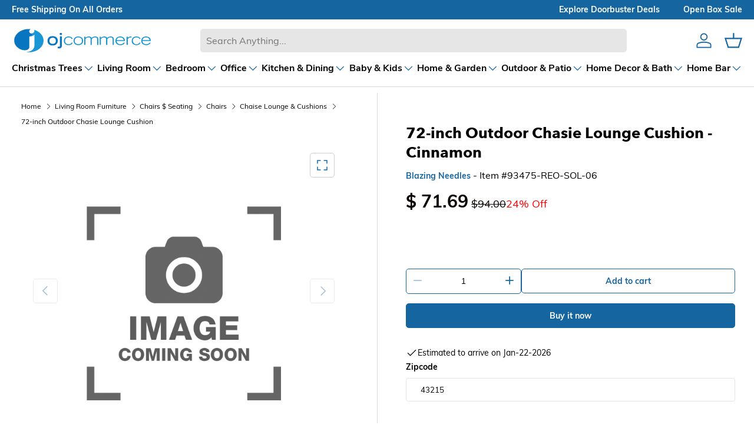

--- FILE ---
content_type: text/html; charset=utf-8
request_url: https://www.ojcommerce.com/blazing-needles-72-inch-outdoor-chasie-lounge-cushion-93475-reo-sol-06A
body_size: 143988
content:
<!doctype html>
<html lang="en">
<head>
    <meta charset="utf-8">
    <meta name="viewport" content="width=device-width, initial-scale=1">
    
    <meta name="title" content="72-inch Outdoor Chasie Lounge Cushion">
    <meta name="description" content="">



        <link rel="canonical" href="https://www.ojcommerce.com/blazing-needles-72-inch-outdoor-chasie-lounge-cushion-93475-reo-sol-06A" />




    <title>72-inch Outdoor Chasie Lounge Cushion - OJCommerce.com </title>
    
    <link rel="icon" type="image/x-icon" href="/images/favicon.ico">
    
    
            <link rel="preload" href="/bundle/fonts/ed39b752546ff968009e.woff2" as="font" type="font/woff2" crossorigin="" fetchpriority="high">
            <link rel="preload" href="/bundle/fonts/0fdd94ba871021a4f8ef.woff2" as="font" type="font/woff2" crossorigin="" fetchpriority="high">
            <link rel="preload" href="/bundle/fonts/d0854f22d3be5dd2b5c1.woff2" as="font" type="font/woff2" crossorigin="" fetchpriority="high">
            <link rel="preload" href="/bundle/fonts/bd4522647db33e3fa4df.woff2" as="font" type="font/woff2" crossorigin="" fetchpriority="high">

        <link rel="preconnect" href="https://www.googletagmanager.com">
        <link rel="preconnect" href="https://www.clarity.ms">

        <!-- DNS Prefetch for third-party resources -->
        <link rel="dns-prefetch" href="https://www.googletagmanager.com">
        <link rel="dns-prefetch" href="https://www.clarity.ms">

    
    
    
    
        <style>
            @font-face{font-display:swap;font-family:Muli;font-style:normal;font-weight:400;src:url(/bundle/fonts/0fdd94ba871021a4f8ef.woff2) format("woff")}@font-face{font-display:swap;font-family:Muli;font-style:normal;font-weight:700;src:url(/bundle/fonts/bd4522647db33e3fa4df.woff2) format("woff")}@font-face{font-display:swap;font-family:Avenir Next;font-style:normal;font-weight:700;src:url(/bundle/fonts/d0854f22d3be5dd2b5c1.woff2) format("woff")}@font-face{font-display:swap;font-family:Nunito Sans;font-style:normal;font-weight:700;src:url(/bundle/fonts/ed39b752546ff968009e.woff2) format("woff")}:root{--body-font-family:Muli,sans-serif;--body-font-style:normal;--body-font-weight:400;--body-font-size:16;--header-font-family:"Avenir Next",sans-serif;--header-font-style:normal;--header-font-weight:700;--navigation-font-family:"Nunito Sans",sans-serif;--navigation-font-style:normal;--navigation-font-weight:700}html{font-size:62.5%;-webkit-font-smoothing:antialiased;-moz-osx-font-smoothing:grayscale;-webkit-text-size-adjust:100%}body{font-family:var(--body-font-family);font-size:calc(var(--body-font-size)*.1rem);line-height:1.5}.headingFont{font-family:var(--header-font-family);font-style:var(--header-font-style);font-weight:var(--header-font-weight)}.bodyFont{font-family:var(--body-font-family);font-size:var(--body-font-size);font-style:var(--body-font-style);font-weight:var(--body-font-weight)}.navigationFont{font-family:var(--navigation-font-family);font-style:var(--navigation-font-style);font-weight:var(--navigation-font-weight)}.focus-label:focus-visible+label{outline:2px solid var(--border-color)}button{background:none;border:0;border-radius:0;cursor:pointer;font-family:inherit;margin:0;padding:0;text-decoration:none;text-shadow:none}input[type=number]::-webkit-inner-spin-button,input[type=number]::-webkit-outer-spin-button{-webkit-appearance:none;margin:0}input[type=number]{-moz-appearance:textfield;-ms-appearance:textfield}input[type=password]::-ms-reveal{display:none}.inline-block{display:inline-block}a{text-decoration:none}.btn{-webkit-appearance:none;appearance:none;border-radius:5px;display:inline-block;font-size:14px;font-weight:700;line-height:16px;max-width:100%;outline-offset:1px;padding:12px 26px;position:relative;text-align:center;text-transform:none;transition:opacity .6s ease,color .6s ease,background-position .4s ease-out;word-break:break-word}.btn--primary{background:var(--btn-bg-primary) linear-gradient(104deg,#1996d3 60%,var(--btn-bg-primary) 60% 100%) no-repeat 100% 100%;background-size:300% 100%;color:var(--font-color-secondary)}.btn--primary,.btn--secondary{border:1px solid var(--btn-bg-primary);outline-color:var(--btn-bg-primary);outline-offset:3px}.btn--secondary{background:var(--btn-bg-secondary) linear-gradient(104deg,#e6e6e6 60%,var(--btn-bg-secondary) 60% 100%) no-repeat 100% 100%;background-size:300% 100%;color:var(--btn-bg-primary)}.input-box{border:1px solid var(--text-area-border);border-image-repeat:stretch;border-image-width:1;border-radius:4px;padding-block-end:8px;padding-block-start:8px;padding-inline-end:16px;scroll-padding-inline-start:16px}.input-box,.textarea-box{background-clip:padding-box;cursor:text;font-family:var(--body-font-family)!important;font-stretch:100%;padding:8px 16px}.textarea-box{border:1px solid var(--text-area-border);border-image-repeat:stretch!important;border-image-slice:100%;border-image-width:1;border-radius:4px;column-count:auto;min-height:60px;overflow-wrap:break-word;resize:vertical}.label{display:block;font-size:14px;font-weight:700;margin:0 0 8px;text-align:start}.header svg,.mediagallery svg,.pdp-sharetray svg,.qty-input__btn svg{color:var(--svg-fill);fill:var(--svg-fill)}.viewAllSearchResults svg{color:#000;fill:none;height:27px;width:18px}footer svg{color:var(--svg-fill)}@media (hover:hover) and (pointer:fine){.btn--primary:not(.slider-nav__btn):not([disabled]):hover,.btn--secondary:not(.slider-nav__btn):not([disabled]):hover{background-position:0 100%}}.w-full{width:100%}.btn--icon-with-text .icon{height:1.2em;margin-inline-end:10px;width:auto}.icon{pointer-events:none;vertical-align:top}.btn[aria-disabled=true],.btn[disabled],button[disabled],input[disabled]{background-position:0 100%!important;cursor:default;opacity:.4!important}::-webkit-scrollbar-track{background-color:var(--scroll-track);border-radius:10px}::-webkit-scrollbar-thumb{background:var(--scroll-thumb);border-radius:10px}main::-webkit-scrollbar-thumb:hover{background:var(--scroll-thumb);cursor:pointer}input[type=email]:focus-visible,input[type=password]:focus-visible,input[type=text]:focus-visible,textarea:focus-visible{border:2px solid var(--border-color);outline:none}.searchLayout input[type=email]:focus-visible,.searchLayout input[type=password]:focus-visible,.searchLayout input[type=text]:focus-visible,.searchLayout textarea:focus-visible{border:1px solid var(--border-color);outline:none}@keyframes spinner{to{transform:rotate(1turn)}}.is-loading:after{animation:spinner .6s linear infinite;border:2px solid;border-color:var(--font-color-primary);border-radius:50%;border-top-color:transparent;content:"";height:20px;position:fixed;right:calc(50% - 10px);top:calc(50% - 10px);transition:opacity .2s;width:20px;z-index:200}.pointer-events-none{opacity:.3;pointer-events:none}.checkout_page .menu-spin.page-spinner.is-loading:after,.menu-spin.page-spinner.is-loading:after{z-index:100}.page-spinner.is-loading:after{height:48px;width:48px}.cart-item-loader.is-loading{position:absolute}.h-100{height:100%}.visually-hidden{height:1px;margin:-1px;overflow:hidden;padding:0;position:absolute;width:1px;clip:rect(0,0,0,0);border-width:0;white-space:nowrap}.d-none{display:none!important}@media screen and (-webkit-min-device-pixel-ratio:2) and (min-resolution:2dppx) and (max-width:2560px){header{transform:scale(.9);transform-origin:top left;width:111%}}:root{--fluid-vw:100vw;--fluid-max-vw:1536;--fluid-calc:(var(--fluid-vw) - 32rem) /(var(--fluid-max-vw)/10 - 32) + 0.1rem;--fluid-1-065:((1.065/10 - 0.1) * var(--fluid-calc));--fluid-1-125:((1.125/10 - 0.1) * var(--fluid-calc));--fluid-1-2:((1.2/10 - 0.1) * var(--fluid-calc));--fluid-1-25:((1.25/10 - 0.1) * var(--fluid-calc));--fluid-1-3:((1.3/10 - 0.1) * var(--fluid-calc));--fluid-1-4:((1.4/10 - 0.1) * var(--fluid-calc));--fluid-1-5:((1.5/10 - 0.1) * var(--fluid-calc))}@media (min-width:1536px){:root{--fluid-vw:calc(var(--fluid-max-vw)*1px)}}:root{--gutter-sm:20px;--gutter-md:32px;--gutter-lg:64px;--grid-column-gap:20px;--section-gap:64;--column-gap:var(--grid-column-gap);--gutter:var(--gutter-sm,20px);--row-gap:calc(var(--space-unit)*10);--space-unit:0.4rem;--viewport-width:calc(100vw - var(--scrollbar-width, 0));--page-width:1590px}@media (min-width:600px){:root{--column-gap:calc(var(--grid-column-gap)*1.6);--gutter:var(--gutter-md,32px)}}@media (min-width:1280px){:root{--gutter:var(--gutter-lg,80px)}}:root{--heading-type-scale:1.2;--heading-scale-start:6;--h6:calc(16 + var(--heading-scale-start));--h5:var(--h6) * var(--heading-type-scale);--h4:var(--h5) * var(--heading-type-scale);--h3:var(--h4) * var(--heading-type-scale);--h2:var(--h3) * var(--heading-type-scale);--h1:var(--h2) * var(--heading-type-scale);--h0:var(--h1) * var(--heading-type-scale);--h6-font-size:calc((var(--h6)/1.065)*var(--fluid-1-065));--h5-font-size:calc((var(--h5)/1.125)*var(--fluid-1-125));--h4-font-size:calc((var(--h4)/1.2)*var(--fluid-1-2));--h3-font-size:calc((var(--h3)/1.3)*var(--fluid-1-3));--h2-font-size:calc((var(--h2)/1.4)*var(--fluid-1-4));--h1-font-size:calc((var(--h1)/1.5)*var(--fluid-1-5));--h0-font-size:calc((var(--h0)/1.5)*var(--fluid-1-5));--accordion-text-color:#090302;--accodion-bg-color:#fff;--address-bg-1:#fff;--address-bg-2:#ffffff80;--address-bg-3:#ffffff70;--address-layout-bg:#0000000b;--address-list-bg:#f5f5f5;--banner-indicator:#0000001c;--banner-stroke:#ffffff96;--bg-primary:#fff;--bg-primary-lite2:#ffffff20;--bg-secondary:#090302;--bg-secondary-2:#09030280;--bg-secondary-lite:#09030240;--bg-error-lite:#ff000010;--bg-success-lite:#00800010;--bg-grey:grey;--bg-grey-lite:#d3d3d3;--bg-checkout-badge:grey;--bg-grey-lite2:#f5f5f5;--bg-grey-lite3:#f2f2f2;--bg-payment-error:#fff4f3;--bg-arrow:#1565a1;--bg-arrow-lite:#1996d3;--border-color:#090302;--border-color-2:#09030299;--border-color-secondary:#09030280;--border-color-lite:#09030230;--border-color-lite3:#09030215;--border-color-lite4:#09030250;--border-color-lite5:#09030260;--border-color-lite2:#f5f5f5;--border-color-lite6:#09030233;--border-color-lightgrey:#d3d3d3;--border-color-white:#fff;--border-color-account-grey:#09030226;--border-color-payment-error:#ffdad6;--box-shadow-searchlayout:#07070799;--btn-bg-primary:#1565a1;--btn-bg-secondary:#fff;--btn-color-primary:#fff;--btn-color-secondary:#1565a1;--card-subtitle:#09030280;--card-subtitle2:#09030260;--card-title:#090302;--card-bg:#f2f2f2;--card-bg2:#495d63;--cart-badge:#67aaf9;--cart-image-border:#d6d6d6;--cart-accordion-border:#dedede;--cart-item-bg:#f9f9f9;--checkout-cart-bg:#f5f5f5;--checkout-payment-bg:#0000000b;--drawer-layout-bg:#00000070;--error-bg:#fff;--error-text:#eb3d00;--error-text-border:#eb3d00;--few-items-bg:#fff;--few-items-text:#d2861a;--font-color-primary:#090302;--font-color-primary-lite:#09030299;--font-color-secondary:#fff;--font-color-tertiary:#09030280;--font-color-lite:#09030270;--font-color-grey:grey;--font-color-lightgrey:#ccc;--font-color-lite:#707070;--font-color-grey-lite:#f5f5f5;--footer-bg:#f6f7f7;--footer-text:#090302;--header-bg:#fff;--header-text:#090302;--input-border:#09030280;--input-color:#090302;--input-focus:#090302;--input-placeholder:#09030280;--menu-back-btn:#67aaf8;--menu-highlight:#1565a1;--menu-hover:#1565a133;--menu-icon:#1565a1;--menu-nav:#09030280;--menu-subtitle:#090302;--menu-title:grey;--mediagallery-view-item-bg:#f2f2f2;--open-box-bg:#d2861a;--open-box-color:#003087;--out-of-stock-bg:#fff;--out-of-stock-text:#ff4500;--radio-active:#f8f6f6;--radio-checked:#2f1f21;--review-color-1:#7b7b7b;--review-color-2:grey;--scarcity-label:#b40c1c;--scroll-highlight:#1565a1;--scroll-thumb:#c1c1c1;--scroll-slider-thumb:#1565a150;--scroll-track:#f1f1f1;--search-bg:#e6e6e6;--search-overlay-bg:#00000030;--search-results-hover:#d3d3d366;--search-no-products:#d2723f;--star-color:#67aaf9;--star-color-bg:#d3d3d3;--star-color-empty:#ccc;--success-bg:#fff;--success-text:#0ba341;--success-text-border:#0ba341;--svg-color-inverted:#fff;--svg-fill:#1565a1;--text-slider-bg:#1565a1;--text-slider-color:#fff;--text-area-border:#e4e4e4;--variation--highlighted:#090302;--variation-selected:#090302;--variation-unmatched:#090302;--nav-child-text-color:#070707b3;--nav-child-text-color-main:#070707;--header-border-bottom-color:#07070726;--color-1:#fac8cd;--color-2:#e8f6ea;--color-3:#f2eccb;--color-4:#b7d6fc;--color-5:#fcedee}.h0{font-size:var(--h0-font-size)}.h0,.h1,h1{line-height:1.25}.h1,h1{font-size:var(--h1-font-size)}.h2,h2{font-size:var(--h2-font-size)}.h2,.h3,h2,h3{line-height:1.3}.h3,h3{font-size:var(--h3-font-size)}.h4,h4{font-size:var(--h4-font-size)!important}.h4,.h5,h4,h5{line-height:1.3}.h5,h5{font-size:var(--h5-font-size)}.h6,h6{font-size:var(--h6-font-size);line-height:1.4}.section-margin{margin:calc(var(--section-gap)*var(--fluid-1-5)) 0!important}*{box-sizing:border-box;list-style-type:none;margin:0;padding:0;scroll-behavior:smooth}.header{background-color:var(--header-bg);position:sticky;top:0;z-index:39}@media (max-width:1023px){.header{border-bottom:1px solid #09030230}}.header__content{background-color:var(--header-bg);display:grid;grid-template-areas:"ojcLogo ojcSearch ojcIcons";margin:0 auto;max-width:1590px;padding:11px 20px}.header__logo{font-size:24px;font-weight:700;grid-area:ojcLogo;height:50px;width:240px}.hidescroll{overflow-y:hidden}.header__search{align-items:center;display:flex;flex:1;grid-area:ojcSearch}.header__search-input{background-color:var(--search-bg);border:0;border-radius:5px;flex:1;font-size:16px;margin-left:10px;margin-right:10px;padding:11px 16px}.header__icons{align-items:center;display:flex;grid-area:ojcIcons;justify-content:flex-end;position:relative}.header__icon{background-repeat:no-repeat;background-size:contain;margin-left:20px}.header__icon--menu{display:none}.header__icon--cart{position:relative}.menu-icon{cursor:pointer;flex-direction:column;height:25px;justify-content:space-around;width:30px}.menuBar{background-color:var(--menu-icon);height:2px;margin-top:3px;transition:.3s;width:80%}.menu-opened .menuBar:nth-child(2){transform:translateY(8.9px) rotate(45deg)}.menu-opened .menuBar:nth-child(3){opacity:0}.menu-opened .menuBar:nth-child(4){transform:translateY(-8px) rotate(-45deg)}@media (min-width:1301px){.header__content{grid-template-columns:20% 70% 10%}}@media (min-width:1101px) and (max-width:1590px){.header__content{grid-template-columns:25% 60% 15%}}@media (min-width:901px) and (max-width:1100px){.header__content{grid-template-columns:30% 54% 16%}}@media (min-width:768px) and (max-width:900px){.header__content{grid-template-columns:34% 47% 19%}}@media (min-width:1023px){.header__icon svg{height:30px;width:30px}}.header__logo svg{height:100%;width:100%}@media (min-width:381px) and (max-width:410px){.menu-opened .menuBar:nth-child(2){transform:translateY(8px) rotate(45deg)}.menu-opened .menuBar:nth-child(4){transform:translateY(-8.5px) rotate(-45deg)}.header__logo{height:45px;width:200px}.header__icon{margin-left:18px}.header__icon svg{height:22px;width:22px}.menu-icon{height:25px;margin-top:-4px;width:28px}.menu-opened{margin-top:0}.menu-opened .menuBar:first-child{transform:translateY(8px) rotate(45deg)}.menu-opened .menuBar:nth-child(3){transform:translateY(-9px) rotate(-45deg)}.header__search-input{height:42px}.suggestionbox{top:calc(100% - 50px)!important}}@media (min-width:341px) and (max-width:380px){.menu-opened .menuBar:nth-child(2){transform:translateY(6px) rotate(45deg)}.menu-opened .menuBar:nth-child(4){transform:translateY(-8px) rotate(-45deg)}.header__logo{height:37px;width:170px}.header__icon{margin-left:16px}.header__icon svg{height:22px;width:22px}.menu-icon{height:22px;margin-top:-4px;width:25px}.menu-opened{margin-top:0}.menu-opened .menuBar:first-child{transform:translateY(6px) rotate(45deg)}.menu-opened .menuBar:nth-child(3){transform:translateY(-9px) rotate(-45deg)}.header__search-input{height:42px}.suggestionbox{top:calc(100% - 50px)!important}}@media (min-width:301px) and (max-width:340px){.menu-opened .menuBar:nth-child(4){transform:translateY(-8.5px) rotate(-45deg)}.menu-opened .menuBar:nth-child(2){transform:translateY(5.8px) rotate(45deg)}.header__logo{height:37px;width:140px}.header__icon{margin-left:14px}.header__icon svg{height:20px;width:20px}.menu-icon{height:20px;margin-top:-4px;width:23px}.menu-opened{margin-top:0}.menu-opened .menuBar:first-child{transform:translateY(5px) rotate(45deg)}.menu-opened .menuBar:nth-child(3){transform:translateY(-10px) rotate(-45deg)}.header__search-input{height:42px}.suggestionbox{top:calc(100% - 47px)!important}}@media (min-width:280px) and (max-width:300px){.menu-opened .menuBar:nth-child(2){transform:translateY(4.5px) rotate(45deg)}.menu-opened .menuBar:nth-child(4){transform:translateY(-7.5px) rotate(-45deg)}.header__logo{height:37px;width:140px}.header__icon{margin-left:10px}.header__icon svg{height:16px;width:16px}.menu-icon{height:18px;margin-top:-6px;width:22px}.menu-opened{margin-top:0}.menu-opened .menuBar:first-child{transform:translateY(3px) rotate(45deg)}.menu-opened .menuBar:nth-child(3){transform:translateY(-9px) rotate(-45deg)}.header__search-input{height:42px}.suggestionbox{top:calc(100% - 50px)!important}}@media (max-width:768px){.header__content{align-items:center;display:grid;grid-template-areas:"ojcLogo  ojcIcons" "ojcSearch ojcSearch";grid-template-columns:60% 40%;padding:8px 20px}.header__search{margin:10px 0 4px;width:100%}.header__search-input{margin:0;width:100%}.header__icon--cart,.header__icon--user{display:block}}@media (max-width:430px){.header__content{align-items:center;display:grid;grid-template-areas:"ojcLogo  ojcIcons" "ojcSearch ojcSearch";grid-template-columns:60% 40%;padding:10px 20px}}.headerTextSlider{background-color:var(--text-slider-bg);display:flex;justify-content:center;max-height:500px;opacity:1;transition:opacity .2s,max-height .1s;visibility:visible}.headerTextSlider.hidden{max-height:0;opacity:0;overflow:hidden;visibility:hidden}.menu-collapsed{max-height:0;overflow:hidden}.menu-collapsed,.menu-expanded{transition:max-height 1s ease-in-out}.menu-expanded{max-height:500px}.textslider-collapsed{max-height:0;overflow:hidden;transition:max-height .4s ease-in-out}.textslider-expanded{max-height:500px;transition:max-height .4s ease-in-out}.text-container{background-color:var(--text-slider-bg);color:var(--text-slider-color);height:33px;max-width:1590px;overflow:hidden;position:relative;width:100%}.text-container,.text-slider-last{align-items:center;display:flex}.text-line{font-size:14px;font-weight:700;left:-100%;opacity:0;text-transform:capitalize;transition:all 1s ease;white-space:nowrap;width:100%}.text-line a{color:var(--text-slider-color);font-weight:700}@media (max-width:768px){.text-line{position:absolute;text-align:center}.text-line.show{left:0;opacity:1}}.text-slider-first{float:left}@media (min-width:769px){.text-line{padding-left:20px;padding-right:20px}.text-container{align-items:center;display:flex;justify-content:space-between}.text-slider-last{display:flex}.text-line:first-child{left:20px;opacity:1}.text-line:nth-child(2),.text-line:nth-child(3){opacity:1;right:20px}.text-line:nth-child(2){right:20px;top:0}.text-line:nth-child(3){bottom:0;right:20px}}.header__icon:hover{cursor:pointer}.searchLayout{position:relative}.searchLayout input{font-size:16px;outline:none;padding:10px;width:100%}.searchLayout button.search{background:none;border:none;position:absolute;right:7px;top:6px}.clear-icon{color:var(--svg-fill);cursor:pointer;font-size:18px;right:20px;top:50%;transform:translateY(-50%)}.clear-icon,.suggestionbox{display:none;position:absolute}.suggestionbox{align-items:center;align-self:center;background:var(--bg-primary);border-radius:5px;border-top:0;box-shadow:0 4px 8px 0 rgba(0,0,0,.2),0 6px 20px 0 rgba(0,0,0,.19);justify-self:center;margin:auto;max-height:530px;padding:10px;text-align:center;top:calc(100% - 54px);z-index:99999}.searchOverlay,.suggestionbox{opacity:0;transition:opacity 1s ease;width:100%}.searchOverlay{background-color:var(--search-overlay-bg);bottom:0;display:none;height:100%;left:0;position:fixed;top:0;z-index:1}.search_input--overlay{background-color:var(--bg-primary);z-index:6}.searchLayout input:focus{border:1px solid var(--border-color);box-shadow:0 0 0 var(--border-color)}.searchLayout input:focus+.suggestionbox{display:block}.suggestionbox ul{position:relative}.suggestionSection{display:grid;grid-template-areas:"searchResultCombined searchResultCombined ";grid-template-columns:60% 40%;margin-top:60px;scrollbar-width:thin;width:100%}.suggestionSection .tab-content{max-height:390px;overflow:auto}.suggestionSection.noResults .tab-content{height:unset;overflow:auto}.searchResultCombined{grid-area:searchResultCombined;margin-right:10px;overflow-y:auto;width:98%}.searchResultLists p{background-color:unset}.brandResultLists ul,.search-tab-section ul,.searchResultLists ul{width:100%}.brandResultLists li,.search-tab-section li,.searchResultLists li{cursor:pointer;padding:10px;text-align:left;width:100%}.brandResultLists li:hover,.correctionResultLists,.search-tab-section li:hover,.searchResultLists li:hover{background-color:var(--search-results-hover)}.correctionResultLists{align-content:flex-end;border:1px solid var(--search-results-hover);display:none;flex-direction:column;flex-wrap:wrap-reverse;font-size:18px;grid-area:correctionResultLists;overflow-y:auto;width:100%}.correctionResultLists ul{width:100%}.correctionResultLists span{font-weight:700}.correctionResultLists h3{font-weight:700;margin-bottom:10px;padding:10px;text-align:left}.correctionResultLists li{cursor:default;padding:5px 10px;text-align:left;width:100%}.correctionResultLists li:hover{background-color:var(--search-results-hover)}.suggestion-name{display:flex;height:100%}.suggestion-price{display:none;font-size:14px;margin:10px 0 10px 4px}.suggestion-price span{margin-left:10px;text-decoration:line-through}.suggestionbox ul{clear:both}.suggestionbox ul li a{clear:both;display:flex;overflow:hidden}.suggestionbox ul li div{align-items:center;color:var(--font-color-primary);display:flex;font-family:var(--header-font-family);font-size:20px;font-style:var(--header-font-style);font-weight:600;font-weight:var(--header-font-weight);padding:4px;text-decoration:none}.suggestionbox ul li img{height:70px;margin-right:10px;width:70px}.viewAllSearchResults{cursor:pointer;margin:15px 0;padding-left:25px;text-align:left;text-decoration:underline}.cartCount{background-color:var(--cart-badge);border-radius:9px;box-shadow:0 0 0 2px var(--bg-primary);color:var(--font-color-secondary);display:none;font-size:11px;font-weight:700;line-height:18px;min-height:18px;min-width:18px;padding:0 6px;position:absolute;right:-5px;text-align:center;top:-7px}.cartCount-display{display:block}@media (max-width:1023px){.suggestionSection{grid-template-areas:"correctionResultLists correctionResultLists" "searchResultCombined searchResultCombined"}.searchResultCombined{margin-top:5px;width:100%}}@media (max-width:768px){.suggestionbox{left:-20px;width:calc(100% + 40px)}}.header__logo a{display:flex}.homepageh1{font-size:36px;margin:96px auto;max-width:1590px;padding:10px;text-align:center}@media (min-width:1024px){.header{border-bottom:1px solid var(--header-border-bottom-color)}}.footer{background-color:var(--footer-bg);color:var(--footer-text);line-height:24px}.container{margin:0 auto;max-width:calc(var(--page-width, 1320px) + var(--gutter)*2);padding:0 var(--gutter);width:100%}.footer__content{padding:calc(var(--space-unit)*2) 0 calc(var(--space-unit)*10)}@media (min-width:769px){.footer__content{display:flex;flex-wrap:wrap;justify-content:space-between;margin-left:-16px;margin-right:-16px;padding:calc(var(--fluid-1-5)*48) 0 calc(var(--space-unit)*16)}}@media (min-width:1024px){.footer__content{flex-wrap:nowrap}}.footer__links--title{font-family:var(--body-font-family);font-size:16px;font-style:var(--body-font-style);font-weight:600;margin-bottom:16px}@media (max-width:1280px){.footer__content{grid-template-columns:1fr}}@media (min-width:781px) and (max-width:1040px){.footer__links{grid-area:footer_links}.footer__purchase_returns{grid-area:footer_purchase_returns}.footer__contact{grid-area:footer_contact}.footer__newsLetter{grid-area:footer_newsLetter}}@media (max-width:540px){.footer__contact{flex-direction:column}.footer__contact>div{width:100%}.footer__contact>div:last-child{margin-top:20px;padding:unset}}.footer__about p{margin-top:20px}.footer__section{margin-bottom:calc(var(--space-unit)*8)}@media (min-width:769px){.footer__section{flex:0 0 50%;padding:0 16px}}@media (min-width:1024px){.footer__about{flex:1 1 350px;max-width:460px}.footer__links,.footer__purchase_returns{flex:0 1 auto;max-width:25%;min-width:130px}.footer__contact{flex:0 1 350px}}.footer__section .header__logo{font-size:24px;font-weight:700;grid-area:ojcLogo;height:50px;margin-bottom:10px;margin-left:-5px;margin-top:-10px;width:240px}.footer__section h3{margin-bottom:16px;text-align:left}.footer__section a,.footer__section p,.footer__section ul{color:var(--footer-text);font-size:16px;font-weight:400;margin-bottom:10px;text-align:left;text-decoration:none}.footer__section li{margin-bottom:16px}.footer__bottom{font-size:.8em;margin:auto;max-width:1530px;padding:0 20px;text-align:center}.footer__bottom p{border-top:1px solid var(--border-color-lite);color:var(--footer-text);font-size:12px;padding:20px}@media (max-width:769px){.footer__bottom p{border:none}}.footer__about p,.footer__contact p{line-height:38px}@media (max-width:768.98px){.footer__about{margin-top:calc(var(--space-unit)*10)}}@media (max-width:540px){.footer__content{align-items:center}.footer__section{padding:10px}.footer__about p{text-align:left!important}.footer__newsLetter{align-items:center;display:flex;flex-direction:column}.footer__bottom{margin:0}}.footerEnd{clear:both;display:flex;flex-wrap:wrap;justify-content:center;position:relative;width:100%}@media only screen and (max-width:726px){.footerEnd{clear:both;display:flex;flex-wrap:wrap;justify-content:center;padding-bottom:10px;position:relative;width:100%}}.footerEnd p{text-align:center}footer .bankNames{clear:both;display:flex;flex-wrap:wrap;justify-content:center;overflow:hidden;padding:10px 0;width:100%}footer .bankNames svg{background:var(--bg-primary);height:35px;margin:5px;padding:0 5px;width:50px}.newsLetterInput{background-color:var(--bg-primary);border-radius:5px;box-shadow:0 0 0 1px var(--border-color-lite4);display:flex;width:100%}.newsLetterInput:focus-within{box-shadow:0 0 0 1px currentColor}.newsLetterInput button{padding:12px 26px}@media (max-width:768px){.newsLetterInput button{padding:12px}}.stayInTouchInput{background-color:transparent;border:0;box-shadow:none!important;color:var(--font-color-primary);font-size:16px!important;padding:11px 0 11px 24px;width:100%}.stayInTouchInput::placeholder{color:var(--input-placeholder)}.newsLetter_message{border-radius:5px;display:none;font-size:14px!important;margin-top:10px;padding:10px;text-align:left;width:100%}.newsLetter_message.errorNewsLetter{background-color:var(--bg-error-lite);border:1px solid var(--error-text);color:var(--error-text);display:block}.newsLetter_message.successNewsLetter{background-color:var(--bg-success-lite);border:1px solid var(--success-text);color:var(--success-text);display:block}#newsLetterSubmit{cursor:pointer}.footer_socialmedia{margin-left:-10px}.footer_socialmedia svg{height:24px;margin:10px;width:24px}.footer_socialmedia a:hover svg,.footer_socialmedia button:hover svg{text-decoration:none;transform:scale(1.2);transition:transform .3s ease}.stayInTouchInput:focus{border-color:var(--border-color-secondary);box-shadow:0 0 0 1px var(--border-color-secondary);outline:0}.footer__section a:hover{text-decoration:underline;text-underline-offset:.25rem}input[type=email].stayInTouchInput:focus-visible{border:none}.slider-component--footer{max-width:100%!important}.slider-component--footer .slider-component__container::-webkit-scrollbar{height:0;width:0}.footer-slider-component__arrow{border-radius:100%;color:var(--font-color-secondary);cursor:pointer;cursor:default;display:flex;flex-direction:column;height:60px;justify-content:center;margin:10px;opacity:.2;padding:9px;width:40px}.footer-slider-component__arrow svg{height:36px;width:36px}.footer-slider-component__arrow--active{color:#fff;cursor:pointer;opacity:1}.slider-component--footer{background-color:#495d63;color:#fff;margin:96px auto 0!important}.slider-component--footer-content{align-items:center;margin-left:0!important}.ojc-features-items{display:grid;gap:20px;padding-bottom:0!important;padding-right:30px}.ojc-features-item{display:flex;flex:0 0 auto;justify-content:center;text-align:center;width:calc(25% - 25px)}.ojc-features-item svg{fill:#fff;height:36px;width:36px}.ojc-features-item h5,.ojc-features-item p{font-size:16px;text-align:left}.icon-sec{align-items:center;display:flex}.ojc-features-item-details{display:flex;flex-direction:column;justify-content:center;margin-left:20px}.ojc-features-title{color:#fff;margin:0;text-align:left}@media (max-width:1024px) and (min-width:769px){.ojc-features-item{width:calc(33% - 20px)}}@media (max-width:768px){.ojc-features-item{width:50%}}@media (max-width:599px){.ojc-features-item{width:calc(100% + 25px)}}.menuHeader{background-color:var(--bg-primary);margin:auto;max-width:1590px;padding:0 20px}.menuHeader.hidden{background-color:transparent!important;opacity:0;overflow:hidden;pointer-events:none;position:fixed;visibility:hidden;z-index:0}body{overflow:auto}.mainMenu{align-items:center;display:flex;gap:30px;justify-content:space-between;overflow-x:auto;overflow-y:hidden}.mainMenu li a{color:var(--font-color-primary);display:block;font-size:13px;font-weight:500;padding:10px 0;position:relative;text-align:center;text-decoration:none}.main-menu{padding-block:10px}.mainMenu li .dropdown-toggle{align-items:center;color:var(--font-color-primary);display:flex;font-size:14px;font-weight:600;gap:6px;letter-spacing:1.25px;text-align:center;text-decoration:none;white-space:nowrap;width:100%}.mainMenu li li a,.mainMenu li li button{text-align:left!important}@media only screen and (max-width:1024px){.menuHeader{flex:0 0 auto;width:100%}.mainMenu li:hover{background-color:transparent!important}}.menu_title{color:var(--nav-child-text-color-main);font-size:16px;font-weight:700;letter-spacing:normal}@media (max-width:1023px){.childMenu a,.menu_title{white-space:normal;width:calc(100% - 32px)}}.mainMenu li.menucolumn:hover{background-color:inherit}.mainMenu li.menucolumn>a:hover{background-color:var(--menu-hover)}.main-menu.active>a svg{margin-top:-10px;transform:rotate(-180deg)}.main-menu.active .submenu{background-color:var(--bg-primary)!important;display:block;overflow-x:scroll;overflow-y:hidden;overflow-y:auto;position:absolute;top:188px;width:100%;z-index:99999}@media (min-width:1024px){.main-menu.active .submenu{background-color:var(--bg-primary)!important;display:flex;flex-wrap:wrap;gap:16px;max-height:60vh;overflow-x:auto;overflow-y:auto;padding:8px 8px 8px 18px;position:absolute;top:145px;width:100%;z-index:99999}.main-menu.active .submenu ul.menuRow{display:flex;flex-wrap:wrap;list-style-type:none;margin:0;padding:0 10px;width:100%}.main-menu.active .submenu ul.menuRow>li.menucolumn{box-sizing:border-box;flex:1 1 25%;margin:0;max-height:400px;max-width:25%;padding:8px 16px 8px 8px}}.main-menu.active{box-shadow:inset 0 -2px 0 0 var(--border-color);display:block}.mainMenu li .submenu{background:var(--bg-primary);display:none;left:1px;padding:10px;position:fixed;top:170px;width:100%}.mainMenu>li:hover .submenu a:hover{text-decoration:none}.mainMenu .menuRow{display:flex}.mainMenu .menucolumn{width:auto}.mainMenu .menucolumn li{margin-right:10px}.mainMenu .menucolumn li a{display:inline-block;padding-right:0!important}.mainMenu .menucolumn li:hover{background-color:var(--menu-hover);text-decoration:none}.mainMenu li.menucolumn>button{color:var(--font-color-primary);font-size:14px;font-weight:600;margin-right:20px}.mainMenu li.menucolumn>a{border-bottom:1px solid var(--border-color-lightgrey);color:var(--menu-highlight);font-size:14px;font-weight:600;margin-right:20px}.viewallproducts{bottom:0;padding:5px 15px;position:relative;text-align:right;width:100%}.viewallproducts a:hover{border-bottom:1px dashed var(--border-color)}.viewallproducts a{border-top:1px solid var(--border-color);color:var(--font-color-primary)!important;display:inline-block!important;font-size:16px;font-weight:600!important;text-transform:uppercase}.mainMenu li.menucolumn .dropdown-toggle svg{display:none}@media (max-width:1023px){.main-menu.active{box-shadow:none}.mainMenu li:last-child{border:0 solid}.mainMenu li .submenu{background:grey;border:1px solid grey;display:none;left:-3px;padding:30px;position:relative;top:0;width:0;z-index:1}#burger{background:transparent!important;display:flex!important}.mainMenu{background-color:var(--bg-primary);bottom:0;display:none;flex-direction:column;left:0;overflow-y:auto;padding:0 20px 10px;position:fixed;width:100%;z-index:3}.mainMenu span{margin-right:24px}.mainMenu li .dropdown-toggle{font-size:18px;position:relative}.mainMenu li .dropdown-toggle,.mainMenu li a{color:var(--font-color-primary);text-align:left!important}.mainMenu li a{font-size:14px}.main-menu.active .submenu{border-left:2px solid var(--border-color)!important;height:100%;top:0;transition:width 1s ease-in;width:calc(100% - 7px)}.submenu{background:transparent!important;border:none!important;padding:0 0 0 10px!important}.mainMenu .active{background-color:transparent!important}.mainMenu .menucolumn{padding:0 12px 24px;width:100%}.mainMenu .menucolumn button{border-top:1px solid var(--border-color-lite)}.mainMenu li.menucolumn>button{color:var(--font-color-primary);padding:24px 14px 0 16px}.mainMenu li.menucolumn>a{color:var(--menu-title)}.mainMenu li svg{fill:var(--font-color-secondary);right:2px;top:20px}.mainMenu .menucolumn.active .childMenu{display:block;margin-top:14px}header p{background-color:var(--menu-highlight);line-height:25px;padding-left:5px;padding-right:5px;position:relative;width:100%}header p,header p a{color:var(--font-color-secondary)}header p a{font-size:13px;text-decoration:underline}header p svg{fill:var(--font-color-secondary)}.childMenu{padding-left:16px}.viewallproducts{border-top:1px solid var(--border-color-white)!important;bottom:0!important;display:none;padding-bottom:20px}.viewallproducts a{color:var(--font-color-secondary)!important;font-size:13px!important;padding-right:0!important}.seeAllMenuProducts{margin-top:15px;padding-left:10px;width:97%}.seeAllMenuProducts a{font-size:14px;margin-right:20px}.mainMenu .menucolumn ul li:last-child{margin-bottom:15px}.mainMenu .childMenu{display:none}.mainMenu .menuRow,.mainMenu li.menucolumn .dropdown-toggle svg,header p span{display:block}.mainMenu .menucolumn.active>a svg,.mainMenu .menucolumn.active>button svg{margin-top:-10px;transform:rotate(-180deg)}.mainMenu .menucolumn ul li a,.mainMenu .menucolumn ul li button{font-size:16px}.mainMenu .childMenu .menucolumn ul li a,.mainMenu .childMenu .menucolumn ul li button{font-size:16px;font-weight:400}}.childMenu li,.dropdown-toggle,.menu-back-button-text,.menucolumn,.seeAllMenuProducts,.viewallproducts{font-family:var(--navigation-font-family);font-style:var(--navigation-font-style);font-weight:var(--navigation-font-weight)}.childMenu li{font-family:var(--body-font-family);font-style:var(--body-font-style);font-weight:var(--body-font-weight)}@media (max-width:1023px){.mainMenu li svg{display:block;height:20px;width:20px}.menu-back-button svg{fill:#67aaf8!important;position:unset!important;transform:rotate(0deg)!important;width:unset!important}.main-menu svg{transform:rotate(-90deg)}.menucolumn svg{transform:none}.main-menu{border-bottom:1px solid var(--border-color-lite)!important;min-height:72px;padding-bottom:26px;padding-left:16px;padding-top:26px}.main-menu::nth-of-type(1){border-top:10px solid var(--border-color)!important}.main-menu.active>button svg{margin-top:-10px;transform:rotate(-180deg)}}.mainMenu button{background:0 0;border:none}@media (min-width:769px) and (max-width:1023px){.mainMenu{height:calc(100vh - 97px)}}@media (min-width:410px) and (max-width:768px){.mainMenu{height:calc(100vh - 159px)}}@media (min-width:381px) and (max-width:410px){.mainMenu{height:calc(100vh - 144px)}}@media (min-width:341px) and (max-width:380px){.mainMenu{height:calc(100vh - 135px)}}@media (min-width:301px) and (max-width:340px){.mainMenu{height:calc(100vh - 132px)}}@media (min-width:280px) and (max-width:300px){.mainMenu{height:calc(100vh - 138px)}}.mainMenu::-webkit-scrollbar{height:6px;width:0}.mainMenu::-webkit-scrollbar-track{border-radius:10px;box-shadow:inset 0 0 5px grey}.mainMenu::-webkit-scrollbar-thumb{background:var(--border-color-lite5);border-radius:10px}.mainMenu::-webkit-scrollbar-thumb:hover{background:var(--bg-secondary);cursor:pointer}.menu-back-button{color:var(--menu-back-btn);display:flex;padding:24px 12px 24px 28px}.menu-back-button-arrow{font-size:30px;margin-right:8px!important}.menu-back-button-text{font-size:16px}.childMenu a,.seeAllMenuProducts a{align-items:center;display:inline-flex!important;font-size:16px;letter-spacing:normal}.childMenu svg,.seeAllMenuProducts svg{border:1px solid;border-radius:50%;height:15px!important;margin-inline-start:calc(2* .4 rem);margin:2px 8px;position:unset!important;transform:rotate(1turn)!important;width:15px!important}@media (max-width:1023px){.childMenu li:last-child a{color:var(--nav-child-text-color);font-size:16px}}@-moz-document url-prefix(){.mainMenu{scrollbar-color:var(--border-color-lite5) var(--scroll-track);scrollbar-width:thin}}@media (min-width:1024px){.menuHeader{height:42px}}:root{--animate-duration:1s;--animate-delay:1s;--animate-repeat:1}.animate__animated{-webkit-animation-duration:1s;animation-duration:1s;-webkit-animation-duration:var(--animate-duration);animation-duration:var(--animate-duration);-webkit-animation-fill-mode:both;animation-fill-mode:both}@-webkit-keyframes fadeIn{0%{opacity:0}to{opacity:1}}@keyframes fadeIn{0%{opacity:0}to{opacity:1}}@-webkit-keyframes fadeOut{0%{opacity:1}to{opacity:0}}@keyframes fadeOut{0%{opacity:1}to{opacity:0}}.menuFadeIn{animation-duration:.1s;-webkit-animation-duration:.1s;animation-name:fadeIn;-webkit-animation-name:fadeIn;animation-timing-function:ease-in;-webkit-animation-timing-function:ease-in}.menuFadeOut{animation-duration:.1s;-webkit-animation-duration:.1s;animation-name:fadeOut;-webkit-animation-name:fadeOut;animation-timing-function:ease-out;-webkit-animation-timing-function:ease-out}@-webkit-keyframes fadeInSub{0%{max-height:0;opacity:0}60%{opacity:0}to{max-height:350px;opacity:1}}@keyframes fadeInSub{0%{max-height:0;opacity:0}60%{opacity:0}to{max-height:350px;opacity:1}}@-webkit-keyframes fadeOutSub{to{max-height:0;opacity:0}60%{opacity:0}0%{max-height:350px;opacity:1}}@keyframes fadeOutSub{to{max-height:0;opacity:0}60%{opacity:0}0%{max-height:350px;opacity:1}}@-webkit-keyframes fadeInAccordian{0%{height:0;max-height:0;opacity:0}60%{opacity:0}to{height:auto;max-height:350px;opacity:1}}@keyframes fadeInAccordian{0%{height:0;max-height:0;opacity:0}60%{opacity:0}to{height:auto;max-height:350px;opacity:1}}@-webkit-keyframes fadeOutAccordian{to{height:0;max-height:0;opacity:0}60%{opacity:0}0%{height:auto;max-height:350px;opacity:1}}@keyframes fadeOutAccordian{to{height:0;max-height:0;opacity:0}60%{opacity:0}0%{height:auto;max-height:350px;opacity:1}}.slow-fade-in{animation-duration:.4s;-webkit-animation-duration:.4s;animation-name:fadeInSub;-webkit-animation-name:fadeInSub;animation-timing-function:ease-in;-webkit-animation-timing-function:ease-in}.slow-fade-out{animation-duration:.4s;-webkit-animation-duration:.4s;animation-name:fadeOutSub;-webkit-animation-name:fadeOutSub;animation-timing-function:ease-out;-webkit-animation-timing-function:ease-out}@keyframes slideRight{0%{max-height:100px;opacity:1}to{max-height:0;opacity:0}}@-webkit-keyframes slideRight{0%{max-height:100px;opacity:1}to{max-height:0;opacity:0}}@keyframes slideInRight{0%{max-height:0;opacity:0}to{max-height:100px;opacity:1}}@-webkit-keyframes slideInRight{0%{max-height:0;opacity:0}to{max-height:100px;opacity:1}}.menu-fade-up{animation-duration:.4s;-webkit-animation-duration:.4s;animation-name:slideRight;-webkit-animation-name:slideRight;animation-timing-function:ease-out;-webkit-animation-timing-function:ease-out}@keyframes slideInFromRightToLeft{0%{opacity:1;transform:translateX(100%)}to{opacity:1;transform:translateX(0)}}@-webkit-keyframes slideInFromRightToLeft{0%{opacity:1;transform:translateX(100%)}to{opacity:1;transform:translateX(0)}}@keyframes slideOutFromLeftToRight{0%{opacity:1;transform:translateX(0)}to{opacity:1;transform:translateX(100%)}}@-webkit-keyframes slideOutFromLeftToRight{0%{opacity:1;transform:translateX(0)}to{opacity:1;transform:translateX(100%)}}.menu-slide-left-in{animation-duration:.3s;-webkit-animation-duration:.3s;animation-name:slideInFromRightToLeft;-webkit-animation-name:slideInFromRightToLeft;animation-timing-function:ease-in;-webkit-animation-timing-function:ease-in}.menu-slide-right-out{animation-duration:.5s;-webkit-animation-duration:.5s;animation-name:slideOutFromLeftToRight;-webkit-animation-name:slideOutFromLeftToRight;animation-timing-function:ease-in;-webkit-animation-timing-function:ease-in}@keyframes slideRightSub{0%{max-width:100px;opacity:1}to{max-width:0;opacity:0}}@-webkit-keyframes slideRightSub{0%{max-width:100px;opacity:1}to{max-width:0;opacity:0}}@keyframes slideInRightSub{0%{max-width:0;opacity:0}to{max-width:100px;opacity:1}}@-webkit-keyframes slideInRightSub{0%{max-width:0;opacity:0}to{max-width:100px;opacity:1}}@keyframes blink{0%{opacity:1}50%{opacity:0}to{opacity:1}}.tabs{display:flex;display:none;position:sticky;top:0;width:100%;z-index:1}.search-tab-button{background:var(--bg-primary);border:none;color:var(--font-color-tertiary);cursor:pointer;flex:1;font-size:18px;outline:none;padding:10px 30px;text-align:center;width:140px}.search-tab-button.active{background:var(--bg-primary);border-bottom:2px solid var(--border-color);color:var(--font-color-primary);font-weight:600}.tab-content{padding:10px}.search-tab-section{display:none}.search-tab-section.active{display:block}#shareButton{background-color:var(--btn-bg-secondary);border:1px solid var(--border-color-secondary)}.overlay{background-color:var(--bg-secondary-lite);bottom:0;left:0;opacity:0;pointer-events:none;position:fixed;right:0;top:0;transition:visibility .3s,z-index 0s .3s,opacity .3s;visibility:hidden;width:100%;z-index:30;z-index:39}.overlay-white.is-visible,.overlay.is-visible{opacity:1;pointer-events:auto;transition:visibility .8s,z-index 0s .8s,opacity .8s;visibility:visible}.overlay-white{background-color:var(--bg-primary);bottom:0;display:flex;flex-direction:column;height:100%;left:0;opacity:0;pointer-events:none;position:fixed;right:0;top:0;transition:visibility .8s,z-index 0s .8s,opacity .8s;visibility:hidden;width:100%;z-index:40}button.overlay-close{align-self:flex-end;margin:20px;z-index:1}.overlay-content:has(.customergallery),.overlay-content:has(.mediagallery){align-items:center;display:flex;height:calc(100vh - 200px);justify-content:center}.cart-drawer{background-color:var(--bg-primary);border-radius:4px 4px 0 0;display:flex;flex-direction:column;height:calc(100vh - 100px);height:calc(100svh - 100px);max-width:540px;position:fixed;right:0;top:100px;transform:translate3d(0,200%,0);transition:visibility 0s .6s,transform .7s cubic-bezier(.19,1,.22,1);width:100%;z-index:2147483647}@media (min-width:768px){.cart-drawer{height:100vh;height:100svh;top:0;transform:translate3d(100%,0,0)}}.cart-drawer.open{transform:translateZ(0);transition:visibility 0s 0s,transform .7s cubic-bezier(.19,1,.22,1);visibility:visible}.cart-drawer__header{align-items:center;border-bottom:1px solid var(--border-color-lite);display:flex;font-family:var(--header-font-family);justify-content:space-between;padding:32px;position:-webkit-sticky;position:sticky;top:0;z-index:4}@media (max-width:600px){.cart-drawer__header{padding:20px}}.cart-drawer__header .cartTitle{color:var(--font-color-primary);font-size:24px;font-weight:900;line-height:1.3}.cart-drawer__actions{align-items:center;column-gap:20px;display:flex}.cart-drawer__close-btn{color:var(--font-color-primary);height:44px;margin:-10px;padding:10px}.cart-drawer__cart-items{padding:14px;position:relative}@media (max-width:768px){.cart-drawer__cart-items{padding:20px}}.cart-drawer__footer{box-shadow:0 -2px 8px var(--border-color-lite3);opacity:0;padding:20px;position:sticky;transform:translate3d(0,100%,0);transition:transform 0s .4s,opacity .7s;z-index:5}@media (min-width:768px){.cart-drawer__footer{padding:32px}}.cart-drawer.open .cart-drawer__footer{opacity:1;transform:translateZ(0);transition:transform .4s cubic-bezier(.165,.84,.44,1) .2s,opacity .7s}.cart-drawer__footer-info{font-size:14px;line-height:20px;margin-bottom:16px;text-align:center}.cart-drawer__content{box-sizing:content-box;flex:1 1 auto;overflow:auto;position:relative;scrollbar-color:transparent transparent}.cart-drawer__content:hover{scrollbar-color:var(--scroll-thumb) transparent}.cart-drawer.lock .cart-drawer__content{overflow:hidden}.cart-drawer__content-overlay{align-items:center;background-color:var(--drawer-layout-bg);color:var(--font-color-secondary);display:none;font-size:24px;height:100%;justify-content:center;position:absolute;text-align:center;width:100%;z-index:2}.cart-drawer.lock .cart-drawer__content-overlay{display:flex;flex-direction:column}.cart-drawer.lock .cart-drawer__content-overlay svg{fill:#00000045;height:200px;width:150px}.empty-cart__content{align-items:center;display:flex;flex-direction:column;gap:15px;height:100%;justify-content:center}.empty-cart__heading{font-size:16px}.cart-item{border-bottom:1px solid var(--border-color-lite);display:grid;font-family:var(--body-font-family);gap:16px 24px;grid-template-columns:64px auto;padding:24px 0;transition:opacity .4s}.cart-item:first-child{padding-top:0}@media (min-width:768px){.cart-item{grid-template-columns:112px auto auto}}.cart-item__image{grid-column:1/2;grid-row:1;padding:0}.cart-item__image img{height:64px;object-fit:cover;width:64px}@media (min-width:768px){.cart-item__image img{height:112px;width:112px}}.cart-item__details,.cart-item__qty,.cart-item__total{grid-column:2/3;padding:0}@media (min-width:768px){.cart-item__total{grid-column:3/4;grid-row:1;padding-top:0;text-align:end}}.cart-item__title{color:var(--font-color-primary);display:block;font-size:16px;font-weight:700;line-height:24px;word-break:break-word}.cart-item__subtitle{color:var(--font-color-primary-lite);font-size:14px;margin-bottom:8px}.cart-item__info{font-weight:700;line-height:24px;padding-top:16px}.cart-item__total .cart-item__info{padding-top:0}.cart-item__scarcity-label{color:var(--few-items-text);grid-column:2/-1}.cart-item__scarcity-label:before{background-color:currentColor;border-radius:9px;content:"";display:inline-block;height:9px;margin-inline-end:7px;width:9px}.cart-item__openbox-label{align-items:center;background-color:var(--open-box-bg);color:var(--font-color-secondary);display:inline-flex;font-size:14px;grid-column:2/-1;line-height:18px;padding:4px 8px}.cart-item__openbox-label .icon{margin-inline-end:7px}.cart-item__qty{align-items:flex-start;display:flex;flex-direction:column;gap:8px}.cart-item__remove{padding:10px;transition:color .3s}.cart-item__remove path{transform-origin:50% 55%;transition:transform .2s}.cart-item__remove:hover path:nth-child(2){transform:scaleX(-1)}.cart-item__estimate{align-items:center;display:flex;gap:8px;grid-column:2/-1;min-height:24px;visibility:hidden}.cart-item__estimate p{font-size:14px;line-height:20px}.cart-item__image a{background-color:var(--mediagallery-view-item-bg);display:flex}.cart-qty-update-elements{display:flex}.slider-component{display:flex;flex-direction:column;margin:96px auto;max-width:1637px;padding:10px;width:100%}@media only screen and (max-width:768px){.slider-component{margin:66px auto;padding:10px 20px}}.featured-category-with-products .slider-component,.featured-category-with-products .slider-component__content{margin-left:unset;max-width:unset}.slider-component__name{font-weight:700;margin-bottom:32px;margin-left:27.5px}@media only screen and (max-width:768px){.slider-component__name{margin-left:unset}}.slider-component__content{display:flex;margin-left:27.5px;overflow:hidden;position:relative;width:100%}@media only screen and (max-width:768px){.slider-component__content{margin-left:unset}}.slider-component__container{display:flex;flex:1;gap:var(--column-gap);overflow:auto;padding-bottom:38px;scroll-behavior:smooth}@media only screen and (max-width:768px){.slider-component__container{padding-bottom:18px}}.slider-component__arrows{position:relative}.slider-component__arrow,.slider-component__arrows{display:flex;flex-direction:column;justify-content:center}.slider-component__arrow{background-color:var(--bg-arrow-lite);border-radius:100%;color:var(--font-color-secondary);cursor:pointer;margin:10px;padding:9px;transform:translateY(-50%)}.slider-component__arrow--active{background-color:var(--bg-arrow);color:var(--font-color-secondary)}.slider-component:hover .slider-component__arrow--right{right:0;transition:right .7s ease}.slider-component:hover .slider-component__arrow--left{right:0;transition:right 1.2s ease}.slider-component__arrow--right{position:relative;right:-100px;transition:right 1.2s ease}.slider-component__arrow--left{position:relative;right:-130px;transition:right 2s ease}@media (pointer:coarse){.slider-component__arrows{display:none}.slider-component{display:flex;overflow:hidden;position:relative;width:100%}}.slider-component__container::-webkit-scrollbar{height:2px;width:0}.slider-component__container::-webkit-scrollbar-track{background-color:var(--scroll-slider-thumb);border-radius:10px}.slider-component__container::-webkit-scrollbar-thumb{background:var(--scroll-highlight);border-radius:10px}.slider-component__container::-webkit-scrollbar-thumb:hover{background:var(--scroll-highlight);cursor:pointer}@media (max-width:1637px){.slider-component{width:calc(100% - 20px)}}@media (pointer:coarse){.slider-component{width:100%}}.slider-component--moreItemsSection-products-parent,.slider-component--oosSimilar-products-parent,.slider-component--recentlyViewed-products-parent,.slider-component--relatedItems-products-parent{display:none;padding:0}.slider-component--oosSimilar-products-parent{margin:10px auto!important;max-width:1590px}@media only screen and (max-width:1023px){.slider-component--oosSimilar-products-parent{padding-inline:20px}}.slider-component__view-all{display:flex;justify-content:flex-end;margin-right:27.5px;margin-top:16px}@media only screen and (max-width:768px){.slider-component__view-all{margin-right:unset}}.category-card{color:var(--font-color-primary);cursor:pointer;display:flex;flex-direction:column;justify-content:space-between;transition:box-shadow .3s ease}.category-card__image-container{border-radius:100%;overflow:hidden;position:relative;width:calc(50vw - 35px)}.category-card__image-container img{aspect-ratio:1/1;display:block;object-fit:cover;transform:scale(1);transition:transform .3s ease;width:100%}.category-card:hover .category-card__image-container img{transform:scale(1.05)}.category-card__info{padding:16px 0;text-align:center}.category-card__name{font-size:22px;font-weight:600;line-height:1.4;margin-bottom:8px}.category-card__link{color:var(--font-color-primary);display:inline-flex;font-size:16px;line-height:24px;text-decoration:none}.view-collections-arrow-circle{align-items:center;display:flex;margin-left:8px;margin-top:4px}@media (max-width:1023px){.category-card{flex-direction:column}}@media (pointer:coarse){.category-card__info{margin-bottom:10px}}@media (min-width:1718px){.category-card__image-container{height:231.66667px;width:231.66667px}}@media (min-width:1280px) and (max-width:1717px){.category-card__image-container{height:calc(20vw - 54.4px);width:calc(20vw - 54.4px)}}@media (min-width:1024px) and (max-width:1279px){.category-card__image-container{height:calc(25vw - 54.5px);width:calc(25vw - 54.5px)}}@media (min-width:600px) and (max-width:1023px){.category-card__image-container{height:calc(33.33333vw - 60.66667px);width:calc(33.33333vw - 60.66667px)}}@media (min-width:1718px) and (pointer:coarse){.category-card__image-container{height:240px;width:240px}}@media (min-width:1280px) and (max-width:1717px) and (pointer:coarse){.category-card__image-container{height:calc(20vw - 40px);width:calc(20vw - 40px)}}@media (min-width:1024px) and (max-width:1279px) and (pointer:coarse){.category-card__image-container{height:calc(25vw - 40px);width:calc(25vw - 40px)}}@media (min-width:600px) and (max-width:1023px) and (pointer:coarse){.category-card__image-container{height:calc(33.33333vw - 44.66667px);width:calc(33.33333vw - 44.66667px)}}.product-card{color:var(--font-color-primary);cursor:pointer;display:flex;flex-direction:column;justify-content:flex-start;transition:box-shadow .3s ease;width:260px}.featured-product-card{animation:featuredPulse 3s ease-in-out infinite;border-radius:2px;padding:5px;position:relative;transition:all .4s cubic-bezier(.4,0,.2,1)}.featured-product-card:hover{animation:none;box-shadow:0 0 0 3px #0875c0,0 0 0 6px #1996d3,0 12px 40px rgba(8,117,192,.01),inset 0 0 80px rgba(25,150,211,.01);transform:scale(1.005) translateY(-4px)}@keyframes featuredPulse{0%,50%,to{box-shadow:0 0 0 3px #0875c0,0 0 0 5px #0875c0,0 8px 30px rgba(8,117,192,.01),inset 0 0 60px rgba(8,117,192,.01)}25%,75%{box-shadow:0 0 0 3px #1996d3,0 0 0 5px #1996d3,0 8px 35px rgba(25,150,211,.01),inset 0 0 70px rgba(25,150,211,.01)}}.featured-product-card:before{border-radius:20px;color:#fff;content:url([data-uri]);font-size:12px;font-weight:800;left:27px;letter-spacing:1px;padding:6px 16px;position:absolute;text-shadow:0 1px 2px rgba(0,0,0,.3);top:-4px;transform:translateX(-50%);z-index:10}.featured-product-card:after{background:linear-gradient(45deg,#0875c0,#1996d3 25%,#0875c0 50%,#1996d3 75%,#0875c0);border-radius:22px;bottom:-2px;content:"";filter:blur(8px);left:-2px;opacity:.3;position:absolute;right:-2px;top:-2px;z-index:-1}@media only screen and (max-width:768px){.product-card{width:175px}.main-products-grid__results .product-card{width:140px}.main-products-grid__results .product-card__image-container{height:140px}.main-products-grid__results .product-card__rating-number,.main-products-grid__results .rating-value{font-size:9px}}.product-card__image-container{background-color:var(--border-color-lite2)!important;overflow:hidden;position:relative;width:inherit}@media only screen and (max-width:768px){.product-card__image-container{height:175px;min-height:unset}}.product-card__image-container img{aspect-ratio:1/1;backface-visibility:hidden;display:block;height:100%;object-fit:cover;object-position:center;transform:scale(1);transform:translateZ(0);transition:transform .3s ease;width:100%}.product-card:hover .product-card__image-container img{transform:scale(1.1)}.product-card__info{min-height:200px;padding-top:16px}.product-card__name{display:-webkit-box;font-size:16px;font-weight:700;height:72px;-webkit-line-clamp:3;line-height:24px;margin-bottom:4px;overflow:hidden;text-overflow:ellipsis;-webkit-box-orient:vertical}.product-card__brand-name{color:var(--btn-bg-primary);font-size:14px;font-weight:700;line-height:21px;margin-bottom:4px}.product-card__rating{display:flex;flex-wrap:wrap;margin-bottom:4px}.product-card__norating{color:var(--star-color);margin-bottom:4px}.product-card__rating-number{color:var(--font-color-primary);font-size:14px;line-height:16px;margin-left:2px;margin-top:5px}.product-card__price{align-items:center;color:var(--font-color-primary);display:flex;font-size:20px;font-weight:700;line-height:24px;margin-bottom:5px}@media only screen and (max-width:768px){.product-card__price{font-size:16px}}.product-card__list-price{color:var(--font-color-lite);font-size:16px;margin-left:10px;text-decoration:line-through}@media only screen and (max-width:768px){.product-card__list-price{font-size:12px}}@media (max-width:1023px){.product-card{flex-direction:column}}@media (pointer:coarse){.product-card__info{margin-bottom:10px}}.few-left-in-stock{color:var(--few-items-text);margin-bottom:0}.product-card .few-left-in-stock{font-size:16px}.main-products-grid__results .product-card{margin-bottom:4px}.main-products-grid__results .product-card .product-card__info{height:50%;min-height:50%;padding:10px 10px 0}.product-card-badge{background-color:#090302;border-radius:3px;padding:1px 6px}.product-card-badge,.product-card-quickview{align-items:center;color:#fff;display:inline-flex;font-size:1rem;font-weight:700;position:absolute;top:0}.product-card-quickview{background-color:#0875c0;padding:4px 8px;right:0}.product-card-badge-more{align-items:center;border-radius:3px;display:inline-flex;font-size:14px;font-weight:700;padding-bottom:4px}.product-card-badge-more:after{content:"►";margin-left:7px;position:relative;top:.1px}@media (max-width:599px){.product-card__image-container{height:calc(50vw - 26px);min-height:calc(50vw - 26px)}.product-card{width:calc(50vw - 26px)}}@media (min-width:600px){.product-card__image-container{height:calc(33.33333vw - 37.33333px);min-height:calc(33.33333vw - 37.33333px)}.product-card{width:calc(33.33333vw - 37.33333px)}}@media (min-width:769px){.product-card__image-container{height:calc(25vw - 55.5px);min-height:calc(25vw - 55.5px)}.product-card{width:calc(25vw - 55.5px)}}@media (min-width:1280px){.product-card__image-container{height:calc(20vw - 51.2px);min-height:calc(20vw - 51.2px)}.product-card{width:calc(20vw - 51.2px)}}@media (min-width:1718px){.product-card__image-container{height:283.6px;min-height:283.6px}.product-card{width:283.6px}}@media (max-width:599px) and (pointer:coarse){.product-card__image-container{height:calc(50vw - 26px);min-height:calc(50vw - 26px)}.product-card{width:calc(50vw - 26px)}}@media (min-width:600px) and (pointer:coarse){.product-card__image-container{height:calc(33.33333vw - 37.33333px);min-height:calc(33.33333vw - 37.33333px)}.product-card{width:calc(33.33333vw - 37.33333px)}}@media (min-width:769px) and (pointer:coarse){.product-card__image-container{height:calc(25vw - 41.5px);min-height:calc(25vw - 41.5px)}.product-card{width:calc(25vw - 41.5px)}}@media (min-width:1280px) and (pointer:coarse){.product-card__image-container{height:calc(20vw - 39.6px);min-height:calc(20vw - 39.6px)}.product-card{width:calc(20vw - 39.6px)}}@media (min-width:1718px) and (pointer:coarse){.product-card__image-container{height:290px;min-height:290px}.product-card{width:290px}}.main-products-grid__results .product-card__image-container{height:50%}.main-products-grid__results .product-card{width:100%}.product-card a{color:#090302}.product-card-actions{padding:0 10px}.category-detail-card{display:flex;flex-direction:column;justify-content:space-between;transition:box-shadow .3s ease}.category-detail-card__image-container{aspect-ratio:1/1;cursor:pointer;overflow:hidden;position:relative;width:inherit}.category-detail-card__image-container img{display:block;height:100%;min-height:150px;object-fit:cover;transform:scale(1);transition:transform .3s ease;width:100%}.category-detail-card:hover .category-detail-card__image-container img{transform:scale(1.1)}.category-detail-card__info{background-color:var(--card-bg);padding-bottom:24px}.category-detail-card__name{display:block;font-weight:600;height:auto;padding:16px 24px 20px}.category-detail-card:nth-child(5n+1) .category-detail-card__name{background-color:var(--color-1)}.category-detail-card:nth-child(5n+2) .category-detail-card__name{background-color:var(--color-2)}.category-detail-card:nth-child(5n+3) .category-detail-card__name{background-color:var(--color-3)}.category-detail-card:nth-child(5n+4) .category-detail-card__name{background-color:var(--color-4)}.category-detail-card:nth-child(5n+5) .category-detail-card__name{background-color:var(--color-5)}@media (max-width:1023px){.category-detail-card{flex-direction:column}}@media (pointer:coarse){.category-detail-card__info{margin-bottom:10px}}.category-detail-card__urls{list-style-type:none;margin:0;padding:8px 24px 0}.category-detail-card__info li{margin-bottom:4px}.category-detail-card__info a{color:var(--font-color-primary);text-decoration:none}.category-detail-card__info li:hover{text-decoration:underline}.category-detail-card__arrow-circle{background-color:var(--bg-secondary);border-radius:50%;color:var(--font-color-secondary);display:inline-block;padding:9px;transition:background-color .3s ease,color .3s ease}.category-detail-card__see-all{align-items:center;display:flex;font-size:16px;margin-top:24px;padding-inline:24px}.category-detail-card__urls a{border-bottom:1px solid var(--border-color-lite);color:var(--font-color-primary);display:block;font-size:16px;font-weight:400;line-height:24px;padding:4px 0 8px}.category-detail-card__see-all span:last-child{font-size:22px;padding-inline:16px}@media (max-width:599px){.category-detail-card__image-container{height:calc(100vw - 40px)}.category-detail-card{width:calc(100vw - 40px)}}@media (min-width:600px){.category-detail-card__image-container{height:calc(50vw - 65px)}.category-detail-card{width:calc(50vw - 65px)}}@media (min-width:769px){.category-detail-card__image-container{height:calc(33.33333vw - 60.66667px)}.category-detail-card{width:calc(33.33333vw - 60.66667px)}}@media (min-width:1280px){.category-detail-card__image-container{height:calc(25vw - 53.5px)}.category-detail-card{width:calc(25vw - 53.5px)}}@media (min-width:1718px){.category-detail-card__image-container{height:365px}.category-detail-card{width:365px}}@media (min-width:600px) and (pointer:coarse){.category-detail-card__image-container{height:calc(50vw - 37px)}.category-detail-card{width:calc(50vw - 37px)}}@media (min-width:769px) and (pointer:coarse){.category-detail-card__image-container{height:calc(33.33333vw - 47.33333px)}.category-detail-card{width:calc(33.33333vw - 47.33333px)}}@media (min-width:1280px) and (pointer:coarse){.category-detail-card__image-container{height:calc(25vw - 42.5px)}.category-detail-card{width:calc(25vw - 42.5px)}}@media (min-width:1718px) and (pointer:coarse){.category-detail-card__image-container{height:376px}.category-detail-card{width:376px}}.breadcrumbs{min-height:26px}.breadcrumbs-list__nav{color:var(--font-color-primary);display:flex;font-size:12px;font-weight:500;min-height:26px;width:100%}.breadcrumbs-list{align-items:center;display:flex;flex-wrap:wrap}.breadcrumbs-list__item{align-items:center;display:grid;grid-template-columns:auto auto}.breadcrumbs-list__item svg{height:14.5px;width:14.5px}.breadcrumbs-list__item a,.breadcrumbs-list__item span{color:initial;padding:4px;text-decoration:none}.breadcrumbs-list__item a:hover{text-decoration:underline}.product-basic-details{display:block;flex-direction:column;justify-content:space-between;overflow:hidden}.product-basic-details__info{font-size:16px;line-height:24px;padding-left:48px;padding-right:32px;padding-top:40px}@media only screen and (max-width:1023px){.product-basic-details__info{margin-top:20px;padding:0}}.product-basic-details__name{font-weight:700;margin-bottom:10px;margin-top:12px}@media only screen and (max-width:1023px){.product-basic-details__name{margin-top:0}}.product-basic-details__brand-name{color:var(--btn-bg-primary);font-size:14px;font-weight:700;margin-bottom:12px}.product-basic-details__rating{align-items:center;display:flex;margin-bottom:12px}.product-basic-details__rating a{font-size:14px}.product-basic-details__rating a:hover{font-size:14px;text-decoration:underline}.mini-product-detail-page .product-basic-details__rating a{font-size:14px;margin-top:unset}.product-basic-details__review-count{color:var(--font-color-primary);font-size:14px;margin-left:5px}#pdp-rating{cursor:pointer}.product-basic-details__price{align-items:baseline;color:var(--font-color-primary);display:flex;flex-wrap:wrap;font-weight:700;gap:10px;line-height:38px;margin-bottom:12px;margin-top:12px}.product-basic-details__price span:first-child{font-size:3rem;padding-right:.5rem}.product-basic-details__list-price{color:var(--font-color-primary);font-weight:400;line-height:38px;text-decoration:line-through}.product-basic-details__form_info{margin-bottom:32px;margin-top:32px}.product-basic-details__add-to-cart{display:flex;gap:16px;justify-content:space-between;margin-bottom:16px}.quantity-input-container{height:42.5px;width:35%}.product-basic-details__add-to-cart .qty-input{border-color:var(--btn-bg-primary)!important;border-width:1px!important}.product-basic-details__add-button{width:65%}.product-basic-details__add-button button{border-color:var(--btn-bg-primary);border-width:1px;width:100%!important}.product-basic-details__buy-button{margin-top:16px}.product-basic-details__buy-button button{width:100%}.few-left-in-stock,.out-of-stock__text{margin-bottom:12px;margin-top:12px}.few-left-in-stock__text{color:var(--few-items-text)}.out-of-stock__text{color:var(--out-of-stock-text)}.few-left-in-stock:before,.out-of-stock__text:before{background-color:currentColor;border-radius:9px;content:"";display:inline-block;height:9px;margin-inline-end:.5em;width:9px}.paypal-paylater-msg{margin:24px 0 16px;min-height:35px}.product-info-offer{border-left:3px solid;border-radius:5px;margin-bottom:16px;min-height:35px;padding:5px 0 5px 8px}.product-info-offer-bg{background-color:var(--border-color-lite2)}@media (pointer:coarse){.product-basic-details__info{margin-bottom:10px}}@media only screen and (max-width:465px){.product-basic-details__add-to-cart{margin-bottom:0}.quantity-input-container{margin:auto auto 0}}@media (max-width:400px){.quantity-input-container{width:110px}}.is-returnable{color:var(--error-text);display:-webkit-box;display:-moz-box;display:-ms-flexbox;display:-webkit-flex;display:flex;margin-bottom:16px;padding:0 0 10px}.is-returnable svg{align-self:center;fill:var(--error-text)}.is-returnable span{padding-left:15px}.open-box-section_indicator{align-items:center;background-color:var(--open-box-color);color:var(--font-color-secondary);display:flex;margin-bottom:8px;max-width:340px;min-height:40px;padding:0 10px;text-align:center}.open-box-section button{color:var(--open-box-color);font-size:16px;font-weight:600}#pdp-rating .rating-stars{height:26px}.isStockOut .notifyme{padding:0}.isStockOut .notifyme p{font-weight:700}.isStockOut .notifyme .newsLetter_message{width:100%}.product-basic-details .newsLetterInput{margin:0 10px 0 2px;width:260px}@media (max-width:540px){.product-basic-details .footer__newsLetter{align-items:flex-start}}@media (max-width:768px){#pdp-rating .rating-stars{height:24px}}.product-discount-percent{color:red;font-weight:lighter}.listPrice-discount-size{font-size:1.8rem}.rating-stars{display:inline-block;font-size:16px;height:22px;min-width:76px;position:relative;width:76px}@media screen and (-webkit-min-device-pixel-ratio:2) and (min-resolution:2dppx) and (max-width:2560px){.rating-stars{width:90px}}.rating-stars:before{color:var(--font-color-lightgrey);width:100%}.rating-stars:after,.rating-stars:before{content:"★★★★★";font-family:Times;font-size:18px;left:0;overflow:hidden;position:absolute;top:0}.rating-stars:after{color:var(--star-color);color:#67aaf9;white-space:nowrap;width:var(--rating-width)}.mini-product-detail-page .rating-stars,.product-card .rating-stars{height:26px}.rating-stars-bordered{stroke:var(--star-color);stroke-width:10px}.rating-value{color:var(--font-color-primary);font-size:14px;line-height:16px;margin-left:5px}.star-rating-container{align-items:center;display:flex;gap:5px}@media screen and (max-width:768px){.rating-stars{min-width:71px;width:71px}.rating-stars:after,.rating-stars:before{font-size:14px}}.qty-input{align-items:center;background-color:var(--bg-primary);border:1px solid var(--border-color-lite);border-radius:5px;display:inline-flex;height:100%;width:100%}.qty-input:focus-within{border:1px solid var(--border-color);box-shadow:0 0 0 1px var(--border-color)}.qty-input__btn{border:0;height:34px;position:relative;width:38px;z-index:1}.qty-input__btn,.qty-input__input{background:none;color:var(--font-color-primary)}.qty-input__input{border:0;border-radius:0;box-shadow:none;flex:1 1 auto;font-size:14px;margin:0;padding:10px 0;text-align:center;width:34px}.qty-input__input:focus{outline:none}.max-qty-message{margin-bottom:8px}.max-cartqty-message,.max-qty-message{color:var(--error-text);display:none;font-size:14px}.accordion-component__container--features .accordion--row{border-bottom:1px solid var(--border-color-lite3);border-top:1px solid var(--border-color-lite3)}.accordion-component__container--warranty{display:none}.accordion-component__container--assemblyFiles .accordion--row,.accordion-component__container--description .accordion--row,.accordion-component__container--discovermore .accordion--row,.accordion-component__container--reviews .accordion--row,.accordion-component__container--specifications .accordion--row,.accordion-component__container--warranty .accordion--row{border-bottom:1px solid var(--border-color-lite3)}.accordion-component__container--qna .accordion--row{border-bottom:1px solid var(--border-color-lite3);margin-bottom:40px}.accordion--row button{color:#000}.accordion--heading-summary{cursor:pointer;padding:calc(var(--space-unit)*6) 0;width:100%}@media (min-width:769px){.accordion--heading-summary{padding-bottom:calc(var(--space-unit)*5);padding-top:calc(var(--space-unit)*5)}}@media (min-width:1024px){.accordion--heading-summary{padding-bottom:calc(var(--space-unit)*8);padding-top:calc(var(--space-unit)*8)}}.accordion--heading-title{align-items:center;display:flex;font-size:16px;font-weight:400;justify-content:space-between;line-height:24px}.accordion__title{font-weight:700;line-height:24px;text-align:left}.accordion-component__content .accordion__toggle svg{color:#000;fill:#000;transition:transform .3s ease}.accordion-component__content.open .accordion__toggle svg{transform:rotate(180deg)}.accordion-component__content .accordion__panel{height:auto;max-height:0;opacity:1;overflow:hidden;transition:max-height .4s ease-out}.static-section .accordion-component__content .accordion__panel{height:auto;max-height:0;opacity:1;overflow:hidden;transition:max-height .2s ease-out}.accordion__content{font-size:16px;font-weight:400;line-height:24px;padding-bottom:32px}.accordion-list-features{padding-left:20px}.accordion-list-features li{display:list-item;line-height:24px;list-style-type:disc;margin-bottom:16px}.accordion-list-features li b{font-weight:700!important}.accordion-list-specifications{list-style-type:none;padding:0}.accordion-list-specifications-item{border-bottom:1px dashed var(--border-color-lite3);column-gap:32px;display:flex;flex-direction:row;line-height:24px;margin-bottom:16px;padding-bottom:16px}.accordion-list-specifications-item:last-child{border-bottom:none}.accordion-list-specifications-item_label{display:block;flex-basis:50%;flex-grow:0;flex-shrink:0;font-weight:700!important}.accordion-list-specifications-item_value{display:block;flex-grow:1;justify-content:flex-end;text-align:end}@media (max-width:600px){.accordion-list-specifications-item{column-gap:20px;flex-direction:column}}.accordion-component__content-assemblyFiles{padding-left:18px;padding-right:18px;padding-top:18px}.accordion-list-assemblyFiles{padding-left:20px}.accordion-list-assemblyFiles-item{display:list-item;line-height:24px;list-style-type:disc;margin-bottom:16px}.accordion-list-assemblyFiles-item a{color:initial;text-decoration:none}.accordion-list-assemblyFiles-item a:hover{text-decoration:underline}.accordion-component__content-warrantyInfo{padding-left:18px;padding-right:18px;padding-top:18px}.accordion-list-warrantyInfo{padding-left:20px}.accordion-component__content-descriptionInfo{padding-left:18px;padding-right:18px}.accordion-list-descriptionInfo h1,.accordion-list-descriptionInfo h2,.accordion-list-descriptionInfo h3,.accordion-list-descriptionInfo h4,.accordion-list-descriptionInfo h5,.accordion-list-descriptionInfo h6{font-size:20px;margin:15px 0}.accordion-component__container--discovermore .accordion__content{line-height:1.5!important}.review-summary-panel,.reviews-list,.write-review-form{margin-bottom:20px}.review-summary-panel{margin-block:20px}.reviews-list{border-top:1px solid #3399991a;padding:10px}.review{border-bottom:1px solid var(--border-color-lite2);padding-top:16px}.reviewList-header{line-height:22.4px;margin-bottom:10px}.reviewList-row-rating{align-items:center;display:flex;justify-content:space-between;margin-bottom:8px;position:relative}.reviewList-timestamp{color:var(--font-color-lite);float:right;font-size:12.8px;line-height:17.92px;min-height:10px;position:absolute;right:0;top:0}.reviewList-icon{background-color:var(--bg-grey-lite);float:left;height:40px;line-height:40px;margin-right:8px;padding:5px;width:40px}.reviewList-icon,.reviewList-icon svg{text-align:center}.reviewList-location{color:var(--font-color-lite);display:inline-block;font-size:12.8px;line-height:16px;min-height:10px;opacity:1}.reviewList-content_title{display:block;font-size:var(--body-font-size)!important;font-weight:700!important;margin-bottom:8px}.reviewList-content{margin-bottom:16px}.review .rating-stars{width:84px}.review .rating-stars:after,.review .rating-stars:before{font-size:20px}@media (max-width:768px){.review .rating-stars{min-width:71px;width:71px}.review .rating-stars:after,.review .rating-stars:before{font-size:14px}}.review-summary-panel{display:flex;flex-direction:column}.review-summary{align-items:center;display:flex;padding-left:10px;width:100%}.review-summary button{color:#fff;width:33%}.review-rating{flex-direction:column;justify-content:center;width:50%}.average-rating,.review-rating{align-items:center;display:flex}.average-rating span{font-size:18px;margin:5px}.average-rating p{font-size:12px}.review-summary p{font-size:16px;margin:5px 0}.review-distribution{border-left:1px solid #3399991a;border-right:1px solid #3399991a;box-sizing:content-box;padding:10px 3%;width:33%}.review-row{align-items:center;display:flex;margin:5px 0}.progress-bar-container{background-color:var(--bg-grey-lite2);border-radius:5px;flex-grow:1;height:10px;margin:0 10px;overflow:hidden}.progress-bar{background-color:var(--star-color);height:100%}.review-count{text-align:center;width:20px}.write-review_btn{background-color:var(--btn-bg-primary);border-radius:5px;color:var(--font-color-secondary);display:inline-block;margin:10px 10px 10px 32px;padding:10px;text-decoration:none;text-decoration:underline;width:220px}.average-rating .rating-stars{width:84px}@media only screen and (min-width:1024px) and (max-width:1300px){.review-summary{flex-direction:column;padding-left:0}.write-review_btn{width:170px}}@media only screen and (min-width:280px) and (max-width:860px){.review-summary{flex-direction:column;padding-left:0}.write-review_btn{width:150px}}.review-summary span{font-size:14px}.review-count{color:#7b7b7b;font-size:80%}@media (min-width:1024px) and (max-width:1299px){.review-distribution{width:95%}}@media (max-width:860px){.review-distribution{width:95%}}@media (max-width:768px){.review-distribution,.review-rating,.review-summary button{min-width:230px}}.average-rating .rating-value{display:none}.review-summary:has(:not(button+*)){justify-content:center}.write-review-form{border-bottom:1px solid var(--bg-grey-lite2);padding-bottom:24px;padding-top:24px;position:relative;text-align:center}.writeReview-form{background-color:var(--border-color-lite2);border-radius:8px;display:block;font-size:16px;font-weight:400;line-height:22.4px;margin:0 auto;max-width:600px;padding-left:32px;padding-right:32px;padding-top:12px;text-align:center}.write-review-form-hide{display:none}.write-review-form-show{display:block}.writeReview-form__title{font-size:24px;font-weight:700;line-height:33.6px;margin-bottom:12px;text-align:center}.writeReview-form__fieldset{display:block;justify-content:center;line-height:22.4px;margin-bottom:24px;text-align:center}.writeReview-form__rating{align-items:center;cursor:pointer;display:flex;display:block}.writeReview-star{display:inline-block;font-size:27px;font-weight:700;height:24px;line-height:1;margin-right:5px;position:relative;stroke:var(--star-color);stroke:color(var(--star-color));stroke-width:10px;width:24px}.writeReview-star:before{color:var(--font-color-lightgrey);content:"★";transition:color .3s}.writeReview-star.writeReview--on:before{color:var(--star-color);transition:color .3s}.writeReview-star.writeReview--off:before{color:var(--font-color-lightgrey);transition:color .3s}.writeReview-star:hover:before{color:var(--star-color);opacity:.65;transition:color .3s}.writeReview-form__fieldset label{line-height:22.4px;margin-bottom:8px!important}.writeReview-form__fieldset p,.writeReview-form__fieldset p a{line-height:22.4px;text-align:center}.writeReview-form__fieldset p a{color:var(--font-color-primary)!important;text-decoration:underline;text-decoration-color:var(--font-color-primary)}.writeReview-form-label{cursor:pointer;display:inline-block;min-width:100px}.writeReview-countdown{color:var(--review-color-1);font-size:12.8px;line-height:17.92px;margin-left:4px}.writeReview-form-labelInput,.writeReview_review_body{display:inline-block;font-size:16px!important;width:480px}.writeReview_review_body{background-color:var(--bg-primary)}.writeReview-media-fieldset__container{display:block}.writeReview-picture-fieldset__box--input,.writeReview-picture-fieldset__box--input_preview{display:inline-block;height:128px;margin-bottom:10px;margin-right:10px;position:relative!important;vertical-align:top;width:128px}.writeReview-picture-fieldset__box--input_preview img,.writeReview-picture-fieldset__box-wrapper{background-color:var(--bg-primary);border:1px solid var(--border-color-lite2);border-image-repeat:stretch;border-image-width:1;border-radius:4px;display:inline-block;height:128px;margin-bottom:0;margin-right:0;position:relative!important;width:128px}.writeReview-media-fieldset__icon{color:var(--review-color-1)!important;display:inline-block;font-size:48px;left:63px;position:absolute!important;text-align:center;top:63px;transform:matrix(1,0,0,1,-24,-24)}.writeReview-picture-fieldset__box--input_preview-remove{background-color:var(--bg-primary);background-origin:padding-box;background-repeat:repeat;border-radius:5px;box-shadow:var(--font-color-primary) 0 2px 2px 0;color:var(--font-color-primary);cursor:pointer;font-size:16px;font-weight:700;margin-top:2px;padding:4px;position:absolute;right:5px;text-align:center;top:5px;z-index:1}.writeReview-media-fieldset__icon_svg path{fill:var(--font-color-grey)}.writeReview-media-fieldset__input{display:none}.writeReview-form__fieldset-actions{margin-bottom:14px;text-align:center}.writeReview-submit-rev{color:#fff!important;margin-bottom:10px}.writeReview-submit-rev.submitDisabled{border:1px solid var(--review-color-2);cursor:default;opacity:.6}.writeReview-cancel-rev{border:1px solid var(--border-color)!important;color:var(--font-color-primary)!important;display:inline-block;margin-bottom:10px;margin-right:10px}.writeReview-cancel-rev a{color:var(--btn-bg-primary)!important}.successFileUploadMsg,.successmsg{background-color:var(--bg-success-lite);border:1px solid var(--success-text-border);border-radius:5px;color:var(--success-text-border);line-height:24px;padding:10px}.errorFileFormatUploadMsg,.errormsg{background-color:var(--bg-error-lite);border:1px solid var(--error-text);border-radius:5px;color:var(--error-text);line-height:24px;padding:10px}.errormsg,.successmsg{margin-bottom:20px!important}@media (max-width:1145px){.writeReview-form{padding-left:52px;padding-right:52px}.writeReview-form-labelInput,.writeReview_review_body{width:100%}}@media (max-width:1023px){.writeReview-form{padding-left:32px;padding-right:32px}.writeReview-form-labelInput,.writeReview_review_body{width:100%}}@media (max-width:715px){.writeReview-form{padding-left:98px;padding-right:98px}.writeReview-form-labelInput,.writeReview_review_body{width:100%}}@media (max-width:660px){.writeReview-form-labelInput,.writeReview_review_body{width:100%}}@media (max-width:600px){.writeReview-form{padding-left:68px;padding-right:68px}}@media (max-width:675px){.writeReview-cancel-rev{margin-right:0}}@media (max-width:540px){.writeReview-form{padding-left:48px;padding-right:48px}.writeReview-form-labelInput,.writeReview_review_body{width:100%}}@media (max-width:475px){.writeReview-form{padding-left:16px;padding-right:16px}}@media (max-width:410px){.writeReview-form{padding-left:10px;padding-right:10px}}.variation-options{list-style:none;padding:0}.variation-options li{border:2px solid var(--border-color);border-radius:5px;color:var(--font-color-primary);cursor:pointer;display:inline-block;font-size:12px;margin:8px 12px 8px 0;padding:4px 10px;text-align:center}.variation-options li.selected{background-color:var(--bg-secondary)!important;color:var(--font-color-secondary);outline-color:var(--bg-grey);outline-width:3px}.variation-options li.highlight{border:2px solid var(--border-color)}.variation-options li.inactive{border:2px dashed var(--border-color)}.variation h3{font-size:18px;font-weight:600}.variation{margin-bottom:8px}.deliveryestimate{display:flex;flex-direction:column;gap:16px;min-height:183px;padding:0 32px 20px 48px}@media only screen and (max-width:1023px){.deliveryestimate{padding-inline:0}}.deliveryestimate__message-container{min-height:24px}#shipping-message{display:none}.deliveryestimate__message p:first-child{font-size:16px}.deliveryestimate__message p:last-child{font-size:14px}.deliveryestimate__message-container{display:flex;gap:8px;line-height:24px;opacity:0}.deliveryestimate__input .input-box{padding:11px 24px}.deliveryestimate__input__error{color:var(--error-text);font-size:14px;margin-block-start:8px}.error-delivery-message{color:var(--error-text);fill:var(--error-text)}.deliveryestimate__message{margin-top:-2px}.accordion-component__content-qna{font-size:16px}.accordion-component__content-qna section{border-bottom:1px solid var(--border-color-lite2);padding-block:18px}.qnaSection-content_question{font-size:16px!important;font-weight:700!important;line-height:24px}.load-more-button{color:#fff!important;display:flex;margin:10px auto}.qnaInfoForm{display:block;font-size:16px;font-weight:400;line-height:22.4px;width:100%}.questionHeading{font-size:18px;font-weight:700;margin-bottom:18px;margin-top:42px}.qnaInfoForm__fieldset{display:block;line-height:22.4px;margin-bottom:20px}.qnaInfoForm-labelInput,.qnaInfoForm-messageInput{display:inline-block;font-size:16px!important;width:100%}.qnaInfoForm-messageInput{background-color:var(--bg-primary)}.btnSubmit{display:flex;justify-content:center;margin:28px auto 10px;text-align:center}.btnSubmit.submitDisabled{border:1px solid var(--border-color-lite2);cursor:default;opacity:.6}.successmsg{background-color:var(--success-text);border-radius:5px;color:var(--font-color-secondary);line-height:24px;margin-bottom:-8px;padding:10px}.successmsg span{font-weight:500!important}.errormsg{background-color:var(--bg-error-lite);border:1px solid var(--error-text-border);border-radius:5px;color:var(--error-text);line-height:24px;margin-bottom:-8px;padding:10px}.postQuestion{color:#fff!important}.mediagallery{margin-top:16px;min-height:800px}.mediagallery .customergallery{min-height:unset;width:750px}.mediagallery__viewer{min-height:750px;position:relative}.customergallery .mediagallery__viewer{display:none}.customergallery.fullscreen .mediagallery__viewer{display:block}.mediagallery__thumbs{height:100px;margin-top:8px;margin-block:8px;min-height:100px}@media only screen and (max-width:1023px){.mediagallery__thumbs{height:84px;margin-block:8px 0;min-height:84px}}.customergallery .customergallery__thumbs{border-bottom:1px solid #3399991a;display:flex;padding-block-end:10px}.customergallery.fullscreen .customergallery__thumbs{border-bottom:unset;display:block;padding-block-end:unset}.customergallery.fullscreen .customergallery__thumbs>.media-ctrl__btn{display:none}.pdp-page .media-viewer{visibility:hidden}.media-thumbs,.media-viewer{display:flex;overflow-x:scroll;overflow-y:hidden;scroll-snap-type:x mandatory;scrollbar-width:none}@media (pointer:coarse){.media-viewer{display:flex;overflow-x:hidden;overflow-y:hidden;touch-action:none}}.customergallery.fullscreen .media-thumbs,.media-thumbs{height:100px}.customergallery .media-thumbs{height:152px}@media only screen and (max-width:1023px){.customergallery.fullscreen .media-thumbs,.media-thumbs{height:87px}.customergallery .media-thumbs{height:150px}}.media-thumbs__item:not(:last-child),.media-viewer__item:not(:last-child){margin-inline-end:8px}.media-viewer__item{background-color:var(--mediagallery-view-item-bg);display:flex;scroll-snap-align:start;user-select:none;-webkit-user-drag:none;-webkit-tap-highlight-color:rgba(0,0,0,0);flex-shrink:0;touch-action:none}.media-viewer__item img{height:100%;object-fit:contain;transition:transform .2s ease-out 0s;width:100%}.media-thumbs__item{cursor:pointer}.media-ctrl__btn{bottom:50%;padding:8px;z-index:5}.media-ctrl__btn,.media-ctrl__counter,.media-ctrl__fullscreen{background-color:var(--bg-primary);border:1px solid var(--border-color-lite);border-radius:5px;color:var(--font-color-primary);position:absolute}.customergallery .media-ctrl__btn{height:60px;margin:50px 10px;position:unset;width:45px}.customergallery.fullscreen .mediagallery__viewer .media-ctrl__btn{height:unset;margin:0;position:absolute;width:unset}.media-ctrl__btn[name=prev]{left:24px}.media-ctrl__btn[name=next]{right:24px}.media-ctrl__counter{bottom:24px;display:none;font-size:14px;line-height:24px;padding:8px 16px;right:24px;z-index:2}.media-thumbs__btn{background-color:var(--mediagallery-view-item-bg);position:relative}.media-thumbs__btn:after{background-color:var(--bg-secondary);bottom:1px;content:"";height:2px;left:0;position:absolute;transition:width .3s;width:0}.media-thumbs__btn.is-active:after{width:100%}.media-thumbs__item img{height:100%;width:100%}.customergallery .media-thumbs__item{flex:0 0 100px;height:100px}.customergallery .mediagallery__thumbs{height:unset}@media (min-width:1024px){.customergallery .media-thumbs__item{flex:0 0 150px}customergallery .mediagallery__thumbs{height:150px;margin:8px auto}.customergallery.fullscreen .media-thumbs__item,.media-thumbs__item{flex:0 0 80px}}.media-thumbs__item{flex:0 0 84px}@media only screen and (max-width:1023px){.customergallery.fullscreen .media-thumbs__item,.media-thumbs__item{flex:0 0 84px;height:84px}}@media (pointer:coarse){.media-ctrl__btn:not([name=share]){display:none}}.media-ctrl__fullscreen{cursor:pointer;display:flex;padding:8px;right:24px;top:24px;z-index:5}.mediagallery.fullscreen .media-ctrl__fullscreen{display:none}.mediagallery.fullscreen .media-viewer{border:1px solid var(--border-color-lite2)}.mediagallery.fullscreen .mediagallery__threesixty-button{display:none!important}.mediagallery__threesixty-button{border:1px solid var(--border-color);border-radius:20px;box-shadow:0 0 10px var(--border-color);display:none;height:40px;margin:10px auto;padding:unset;width:80px}.mediagallery__threesixty-button svg{fill:var(--font-color-secondary)}.overlay-content .image-container{height:100%;overflow:hidden;position:relative;width:100%}.overlay-content .image-container .image{cursor:grab;display:none;left:0;top:0}.helper_text{display:flex;font-family:var(--header-font-family);font-style:var(--header-font-style);font-weight:var(--header-font-weight);justify-content:center;margin:10px;position:absolute;top:10%;width:100%;z-index:3}.helper_text span{padding:4px 9px}.overlay-content .customergallery,.overlay-content .mediagallery{align-items:center;display:flex;flex-direction:column}.scroll{touch-action:pan-y!important}.media-ctrl__btn[name=share]{max-height:42px;right:24px;top:75px}.media-thumbs,.media-thumbs img{cursor:grab;user-select:none}.media-thumbs.dragging,.media-thumbs.dragging img{cursor:grabbing}.drawer{background-color:var(--bg-primary);border-radius:4px 4px 0 0;display:flex;flex-direction:column;height:calc(100vh - 100px);height:calc(100svh - 100px);max-width:540px;position:fixed;right:0;top:100px;transform:translate3d(0,200%,0);transition:visibility 0s .6s,transform .7s cubic-bezier(.19,1,.22,1);width:100%;z-index:2147483640}@media (min-width:768px){.drawer{height:100vh;height:100svh;top:0;transform:translate3d(100%,0,0)}}.drawer.open{transform:translateZ(0);transition:visibility 0s 0s,transform 1s cubic-bezier(.19,1,.22,1);visibility:visible}@media (max-width:767px){.drawer.open{height:calc(100% - 100px);transform:translateZ(0);transition:visibility 0s 0s,transform 1s cubic-bezier(.19,1,.22,1);visibility:visible}}.drawer__header{align-items:center;border-bottom:1px solid var(--border-color-lite);display:flex;font-family:var(--header-font-family);justify-content:space-between;padding:20px;position:-webkit-sticky;position:sticky;top:0;z-index:4}.drawer__header .h2{color:var(--font-color-primary);font-size:24px;font-weight:900;line-height:1.3}.drawer__actions{align-items:center;column-gap:20px;display:flex}.drawer__close-btn{color:var(--font-color-primary);height:44px;margin:-10px;padding:10px}.drawer__content{box-sizing:content-box;flex:1 1 auto;overflow:hidden;position:relative;scrollbar-color:transparent transparent}.drawer__content:hover{scrollbar-color:var(--scroll-thumb) transparent}.drawer__footer{box-shadow:0 -2px 8px var(--border-color-lite3);opacity:0;padding:20px;position:sticky;transform:translate3d(0,100%,0);transition:transform 0s .4s,opacity .7s;z-index:5}@media (min-width:768px){.drawer__footer{padding:32px}}.drawer.open .drawer__footer{opacity:1;transform:translateZ(0);transition:transform .4s cubic-bezier(.165,.84,.44,1) .2s,opacity .7s}.iframe-loader{align-items:center;color:#666;display:flex;font-size:16px;height:200px;justify-content:center}.drawer iframe{visibility:hidden}@media (max-width:768px){.drawer__content{box-sizing:content-box;flex:1 1 auto;overflow:auto;position:relative;scrollbar-color:transparent transparent}}.pdp-page_mg-pd_sections{margin:10px;padding-top:10px}@media only screen and (max-width:1023px){.pdp-page_mg-pd_sections{padding:0 var(--gutter)}}.pdp-page_topSection{display:grid;grid-template-areas:"breadcrumb_image product_details" "accordions product_details";grid-template-columns:minmax(50%,1fr) minmax(50%,1fr);margin:auto;max-width:1590px}.pdp-page-left{padding-bottom:40px;padding-left:32px;padding-right:48px}@media only screen and (max-width:1023px){.pdp-page-left{padding-bottom:40px;padding-left:0;padding-right:0}}.pdp-page_bottomSection{margin:auto;max-width:1590px}@media only screen and (max-width:1023px){.pdp-page_bottomSection{padding-inline:20px}}.pdp-page_breadcrumb_image{grid-area:breadcrumb_image}.pdp-page_accordians{grid-area:accordions;margin:0;padding:0}@media only screen and (max-width:1023px){.pdp-page_accordians{margin:auto;max-width:36em;padding:0}}.pdp-page_details{align-self:start;border-left:1px solid rgba(9,3,2,.15);grid-area:product_details;padding-bottom:40px;position:sticky;top:60px}@media only screen and (max-width:768px){.pdp-page_details{border-left:0}}@media only screen and (max-width:1023px){.pdp-page_details{border-left:0;position:unset}}.pdp-sharetray{display:flex}.pdp-sharetray_label{font-size:16px;font-weight:600;margin:14px 8px 14px 48px}@media only screen and (max-width:1023px){.pdp-sharetray_label{margin:14px 8px 14px 0}.pdp-page_topSection{display:grid;grid-template-areas:"breadcrumb_image" "product_details" "accordions";grid-template-columns:100%}}#shareButton{background-color:var(--bg-primary);border:1px solid var(--border-color-lightgrey);border-radius:5px;cursor:pointer;height:45px;transition:background-color .3s}.payment-methods{background-color:var(--bg-grey-lite2);margin:20px 0;padding:32px}@media (min-width:1024px){.payment-methods{margin-top:32px}}.payment-methods__title{color:var(--font-color-primary);font-size:22px;font-weight:600;padding-bottom:24px}.payment-methods__subtitle{color:var(--font-color-primary);font-weight:600}.payment-methods__description,.payment-methods__subtitle{font-size:16px;padding-bottom:16px}.pdp-page .bankNames{clear:both;display:flex;flex-wrap:wrap;overflow:hidden;padding:0 0 16px;width:100%}.pdp-page .bankNames svg{height:35px;margin-right:10px;padding:0 5px;width:50px}.pdp-page_breadcrumb_image{margin:10px 0 0;padding:0}@media only screen and (max-width:1023px){.pdp-page_breadcrumb_image{margin-top:0;padding:0}}#pdp-rating .star-rating-container .rating-value{font-size:14px}hr{border:0;border-top:1px solid rgba(9,3,2,.15);display:block;height:1px;padding:0}@media only screen and (max-width:1023px){hr{display:none}}.product_sharetray{display:flex;flex-wrap:wrap}.product_sharetray button{margin:0 5px}
/*# sourceMappingURL=pdp-page.styles.css.map*/
        </style>
    

    
        <link rel="preload" as="image" href="https://cloudfront.ojcommerce.com/img/prods/med/NoImage.jpg" />
        <link rel="preload" as="image" href="https://cloudfront.ojcommerce.com/img/prods/small/NoImage.jpg" />
    <script nonce="5Ce6apgDNEuAhp/YF7SRaw==">
        const productJson = {"ProductJson":"{\u0022long_description\u0022:\u0022Add a splash of vibrant color and radiant style to your outdoor furnishings with this Outdoor chaise lounge cushion. This cushion features a classic multi-sectioned style design that is made from a premium outdoor spun polyester fabric.\u0022,\u0022meta_description\u0022:null,\u0022meta_keywords\u0022:\u0022BOBGMM738P,B007HIWEXO,160240329\u0022,\u0022meta_title\u0022:null,\u0022prod_ojc_record_last_updated_ts\u0022:\u00222026-01-12T23:37:55.133\u0022,\u0022default_item_id\u0022:1428838,\u0022selected_item_id\u0022:1428838,\u0022country_of_origin\u0022:null,\u0022image\u0022:null,\u0022warranty_info\u0022:null,\u0022rating\u0022:null,\u0022is_returnable\u0022:true,\u0022is_featured\u0022:false,\u0022manufacturer\u0022:{\u0022id\u0022:8027,\u0022name\u0022:\u0022Blazing Needles\u0022,\u0022url\u0022:\u0022/blazing-needles\u0022},\u0022categories\u0022:[{\u0022is_prime\u0022:1,\u0022categories_data\u0022:[{\u0022parent_id\u0022:null,\u0022level_number\u0022:1,\u0022meta_description\u0022:null,\u0022icon\u0022:null,\u0022description\u0022:null,\u0022title_tag\u0022:null,\u0022meta_title\u0022:null,\u0022short_description\u0022:null,\u0022id\u0022:19952,\u0022name\u0022:\u0022Living Room Furniture\u0022,\u0022url\u0022:\u0022/living-room-furniture\u0022},{\u0022parent_id\u0022:19952,\u0022level_number\u0022:2,\u0022meta_description\u0022:null,\u0022icon\u0022:null,\u0022description\u0022:null,\u0022title_tag\u0022:null,\u0022meta_title\u0022:null,\u0022short_description\u0022:null,\u0022id\u0022:19961,\u0022name\u0022:\u0022Chairs $ Seating\u0022,\u0022url\u0022:\u0022/living-room-furniture/chairs-seating\u0022},{\u0022parent_id\u0022:19961,\u0022level_number\u0022:3,\u0022meta_description\u0022:null,\u0022icon\u0022:null,\u0022description\u0022:null,\u0022title_tag\u0022:null,\u0022meta_title\u0022:null,\u0022short_description\u0022:null,\u0022id\u0022:13184,\u0022name\u0022:\u0022Chairs\u0022,\u0022url\u0022:\u0022/living-room-furniture/chairs-seating/chairs\u0022},{\u0022parent_id\u0022:13184,\u0022level_number\u0022:4,\u0022meta_description\u0022:null,\u0022icon\u0022:null,\u0022description\u0022:null,\u0022title_tag\u0022:null,\u0022meta_title\u0022:null,\u0022short_description\u0022:null,\u0022id\u0022:6279,\u0022name\u0022:\u0022Chaise Lounge \\u0026 Cushions\u0022,\u0022url\u0022:\u0022/living-room-furniture/chairs-seating/chairs/chaise-lounge-n-cushions\u0022},{\u0022parent_id\u0022:null,\u0022level_number\u0022:100,\u0022meta_description\u0022:null,\u0022icon\u0022:null,\u0022description\u0022:null,\u0022title_tag\u0022:null,\u0022meta_title\u0022:null,\u0022short_description\u0022:null,\u0022id\u0022:1049502,\u0022name\u0022:\u002272-inch Outdoor Chasie Lounge Cushion\u0022,\u0022url\u0022:\u0022/blazing-needles-72-inch-outdoor-chasie-lounge-cushion-93475-reo-sol-06A\u0022}]}],\u0022media\u0022:null,\u0022videoURL\u0022:null,\u0022features\u0022:[],\u0022reviews\u0022:null,\u0022assembly_files\u0022:null,\u0022variations\u0022:[{\u0022type_id\u0022:6,\u0022variation_type\u0022:\u0022Color\u0022,\u0022values\u0022:[{\u0022var_id\u0022:29716,\u0022var_value\u0022:\u0022Cinnamon\u0022,\u0022var_standardized_value\u0022:\u0022Red\u0022}]}],\u0022items\u0022:[{\u0022list_price\u0022:94,\u0022overall_score\u0022:0,\u0022availability\u0022:1,\u0022sku\u0022:\u002293475-REO-SOL-06\u0022,\u0022mpn\u0022:\u002293475-REO-SOL-06\u0022,\u0022upc_code\u0022:\u0022749645102754\u0022,\u0022variation\u0022:[{\u0022type_id\u0022:6,\u0022var_id\u0022:29716}],\u0022lead_time_text\u0022:null,\u0022lead_time_day\u0022:null,\u0022avg_sales_per_day\u0022:0,\u0022url\u0022:\u0022/blazing-needles-72-inch-outdoor-chasie-lounge-cushion-93475-reo-sol-06\u0022,\u0022keywords\u0022:null,\u0022features\u0022:[\u0022Item Weight:4\u0022,\u0022Item Height:3\u0022,\u0022Item Width:24\u0022,\u0022Item Length:72\u0022,\u0022Materials:100% Spun Polyester\u0022],\u0022media\u0022:[{\u0022url\u0022:\u0022NoImage.jpg\u0022,\u0022parameters\u0022:null,\u0022type\u0022:0,\u0022caption\u0022:\u002293475-REO-SOL-06\u0022}],\u0022videoURL\u0022:null,\u0022weight\u0022:7,\u0022best_deal\u0022:\u0022O\u0022,\u0022diff_perc\u0022:\u0022-1.7800\u0022,\u0022isltl\u0022:false,\u0022is_best_seller\u0022:false,\u0022is_whitelabeled\u0022:false,\u0022not_sellable\u0022:false,\u0022is_nh_whitelabeled\u0022:false,\u0022id\u0022:1428838,\u0022price\u0022:71.691,\u0022qty\u0022:0}],\u0022wh_items\u0022:null,\u0022id\u0022:1049502,\u0022name\u0022:\u002272-inch Outdoor Chasie Lounge Cushion\u0022,\u0022url\u0022:\u0022/blazing-needles-72-inch-outdoor-chasie-lounge-cushion-93475-reo-sol-06A\u0022}","JsonLD":"{\u0022@context\u0022:\u0022https://schema.org/\u0022,\u0022@type\u0022:\u0022Product\u0022,\u0022name\u0022:\u002272-inch Outdoor Chasie Lounge Cushion\u0022,\u0022image\u0022:[\u0022https://cloudfront.ojcommerce.com/img/prods/med/NoImage.jpg\u0022],\u0022url\u0022:\u0022https://www.ojcommerce.com/blazing-needles-72-inch-outdoor-chasie-lounge-cushion-93475-reo-sol-06A\u0022,\u0022itemCondition\u0022:\u0022https://schema.org/NewCondition\u0022,\u0022brand\u0022:{\u0022@type\u0022:\u0022Brand\u0022,\u0022name\u0022:\u0022Blazing Needles\u0022},\u0022offers\u0022:{\u0022@type\u0022:\u0022Offer\u0022,\u0022priceCurrency\u0022:\u0022USD\u0022,\u0022price\u0022:\u002271.69\u0022,\u0022availability\u0022:\u0022InStock\u0022,\u0022url\u0022:\u0022https://www.ojcommerce.com/blazing-needles-72-inch-outdoor-chasie-lounge-cushion-93475-reo-sol-06\u0022,\u0022priceValidUntil\u0022:\u00222030-01-01T12:00\u0022,\u0022shippingDetails\u0022:{\u0022@type\u0022:\u0022OfferShippingDetails\u0022,\u0022shippingRate\u0022:{\u0022@type\u0022:\u0022MonetaryAmount\u0022,\u0022value\u0022:\u00220.00\u0022,\u0022currency\u0022:\u0022USD\u0022},\u0022shippingDestination\u0022:{\u0022@type\u0022:\u0022DefinedRegion\u0022,\u0022addressCountry\u0022:\u0022US\u0022},\u0022deliveryTime\u0022:{\u0022@type\u0022:\u0022ShippingDeliveryTime\u0022,\u0022handlingTime\u0022:{\u0022@type\u0022:\u0022QuantitativeValue\u0022,\u0022minValue\u0022:0,\u0022maxValue\u0022:0,\u0022unitCode\u0022:\u0022d\u0022}}}},\u0022productID\u0022:\u00221428838\u0022,\u0022sku\u0022:\u002293475-REO-SOL-06\u0022,\u0022mpn\u0022:\u002293475-REO-SOL-06\u0022,\u0022gtin\u0022:\u0022749645102754\u0022,\u0022hasMerchantReturnPolicy\u0022:{\u0022@type\u0022:\u0022MerchantReturnPolicy\u0022,\u0022applicableCountry\u0022:\u0022US\u0022,\u0022returnPolicyCategory\u0022:\u0022https://schema.org/MerchantReturnFiniteReturnWindow\u0022,\u0022merchantReturnDays\u0022:30,\u0022returnFees\u0022:\u0022https://schema.org/FreeReturn\u0022},\u0022description\u0022:\u0022Add a splash of vibrant color and radiant style to your outdoor furnishings with this Outdoor chaise lounge cushion. This cushion features a classic multi-sectioned style design that is made from a premium outdoor spun polyester fabric.\u0022}","CouponData":"[{\u0022itemId\u0022:1428838,\u0022ApplicableCouponCode\u0022:\u0022None\u0022,\u0022expires\u0022:\u00220001-01-01T00:00:00\u0022}]","HelpCode":"2R51W","CartCount":0};
        const productEntity = JSON.parse(productJson.ProductJson);
    const productCouponData = JSON.parse(productJson.CouponData);
    </script>
    <script nonce="5Ce6apgDNEuAhp/YF7SRaw==" type="application/ld+json">{"@context":"https://schema.org/","@type":"Product","name":"72-inch Outdoor Chasie Lounge Cushion","image":["https://cloudfront.ojcommerce.com/img/prods/med/NoImage.jpg"],"url":"https://www.ojcommerce.com/blazing-needles-72-inch-outdoor-chasie-lounge-cushion-93475-reo-sol-06A","itemCondition":"https://schema.org/NewCondition","brand":{"@type":"Brand","name":"Blazing Needles"},"offers":{"@type":"Offer","priceCurrency":"USD","price":"71.69","availability":"InStock","url":"https://www.ojcommerce.com/blazing-needles-72-inch-outdoor-chasie-lounge-cushion-93475-reo-sol-06","priceValidUntil":"2030-01-01T12:00","shippingDetails":{"@type":"OfferShippingDetails","shippingRate":{"@type":"MonetaryAmount","value":"0.00","currency":"USD"},"shippingDestination":{"@type":"DefinedRegion","addressCountry":"US"},"deliveryTime":{"@type":"ShippingDeliveryTime","handlingTime":{"@type":"QuantitativeValue","minValue":0,"maxValue":0,"unitCode":"d"}}}},"productID":"1428838","sku":"93475-REO-SOL-06","mpn":"93475-REO-SOL-06","gtin":"749645102754","hasMerchantReturnPolicy":{"@type":"MerchantReturnPolicy","applicableCountry":"US","returnPolicyCategory":"https://schema.org/MerchantReturnFiniteReturnWindow","merchantReturnDays":30,"returnFees":"https://schema.org/FreeReturn"},"description":"Add a splash of vibrant color and radiant style to your outdoor furnishings with this Outdoor chaise lounge cushion. This cushion features a classic multi-sectioned style design that is made from a premium outdoor spun polyester fabric."}</script>

   

    
    <script nonce="5Ce6apgDNEuAhp/YF7SRaw==">
    
    
    const baseUrl = "https://www.ojcommerce.com/";
    // Sort the productEntity categories by level number and format them for JSON-LD
    const primeCategoriesView = productEntity?.categories?.find(item => item?.is_prime === 1);
    const breadcrumbsDataView = primeCategoriesView?.categories_data?.sort((a, b) => a.level_number - b.level_number) || [];

    // Initialize and render breadcrumbs component
    const breadcrumbData = [
        { 
            // Add Home as the first breadcrumb
            "name": "Home",
            "url": baseUrl,
            "level_number": 0
        },
        ...breadcrumbsDataView
    ];

    // Define the JSON-LD structure
    const breadcrumbList = {
        "@context": "https://schema.org",
        "@type": "BreadcrumbList",
        "itemListElement": breadcrumbData.map((item, index) => ({
            "@type": "ListItem",
            "position": index + 1,
            "item": {
                "@id": item.level_number === 0 ? item.url : baseUrl + item.url,
                "name": item.name
            }
        }))
    };

    // Create a script element for the JSON-LD
    const script = document.createElement('script');
    script.type = 'application/ld+json';
        script.textContent = JSON.stringify(breadcrumbList);
    document.head.appendChild(script);
</script>




    
        <script src="https://cdn.onesignal.com/sdks/web/v16/OneSignalSDK.page.js" defer></script>
        <script>
            window.OneSignalDeferred = window.OneSignalDeferred || [];
            OneSignalDeferred.push(async function (OneSignal) {
                await OneSignal.init({
                    appId: "4b7d2b9b-8bf6-48cd-8f14-092a589803bb",
                });
            });
        </script>
    

    
        <!----------Conversion scripts---------->
        <!-- Google Analytics 4 (GA4) -->
        <script defer nonce="5Ce6apgDNEuAhp/YF7SRaw==" src="https://www.googletagmanager.com/gtag/js?id=G-P627YY42BD"></script>
        <script defer nonce="5Ce6apgDNEuAhp/YF7SRaw==">
            window.dataLayer = window.dataLayer || [];
            function gtag(){dataLayer.push(arguments);}
            gtag('js', new Date());
            gtag('config', 'G-P627YY42BD');
        </script>

        <!-- Microsoft Clarity -->
        <script defer nonce="5Ce6apgDNEuAhp/YF7SRaw==">
            (function (c, l, a, r, i, t, y) { 
                c[a] = c[a] || function () { (c[a].q = c[a].q || []).push(arguments) }; 
                t = l.createElement(r); t.async = 1; 
                t.src = "https://www.clarity.ms/tag/" + i + "?ref=gtm2"; 
                y = l.getElementsByTagName(r)[0]; 
                y.parentNode.insertBefore(t, y); 
            })(window, document, "clarity", "script", "5j0v1dfu55");
        </script>

        <!-- Facebook Pixel -->
        <script defer nonce="5Ce6apgDNEuAhp/YF7SRaw==">
            !function(f,b,e,v,n,t,s){
                if(f.fbq)return;
                n=f.fbq=function(){n.callMethod?n.callMethod.apply(n,arguments):n.queue.push(arguments)};
                if(!f._fbq)f._fbq=n;
                n.push=n;n.loaded=!0;n.version='2.0';n.queue=[];
                t=b.createElement(e);t.async=!0;
                t.src=v;
                s=b.getElementsByTagName(e)[0];
                s.parentNode.insertBefore(t,s)
            }(window, document,'script','https://connect.facebook.net/en_US/fbevents.js');

            fbq('init', '536798464765469');
            fbq('set','agent','tmgoogletagmanager', '536798464765469');
            fbq('track', "PageView");
        </script>




        <!-- Google Ads Remarketing -->
        <script defer nonce="5Ce6apgDNEuAhp/YF7SRaw==">
            window.dataLayer = window.dataLayer || [];
            function gtag(){dataLayer.push(arguments);}
            gtag('js', new Date());
            gtag('config', 'AW-836112350');
        </script>


        <!-- Pinterest Code -->
        <script>
            var isPintMSOnLoad = false;

            function initializePinterest() {
                // Load Pinterest Token Create Script
                var tokenScript = document.createElement("script");
                tokenScript.defer = true;
                tokenScript.nonce = "5Ce6apgDNEuAhp/YF7SRaw==";
                tokenScript.src = "https://ct.pinterest.com/static/ct/token_create.js";
                document.head.appendChild(tokenScript);

                // Load Pinterest Tracking Script
                (function (e) {
                    if (!window.pintrk) {
                        window.pintrk = function () {
                            window.pintrk.queue.push(Array.prototype.slice.call(arguments));
                        };
                        var n = window.pintrk;
                        n.queue = [];
                        n.version = "3.0";

                        var t = document.createElement("script");
                        t.async = true;
                        t.src = e;

                        var r = document.getElementsByTagName("script")[0];
                        r.parentNode.insertBefore(t, r);

                        // Initialize Pinterest tracking after script loads
                        t.onload = function () {
                            pintrk('load', '2613588423771');
                            pintrk('page');
                        };
                    }
                })("https://s.pinimg.com/ct/core.js");
            }

            if (!isPintMSOnLoad) {
                window.addEventListener('load', initializePinterest);
            } else {
                initializePinterest();
            } 
        </script>

        <noscript>
            <img height="1" width="1" style="display:none;" alt=""
                src="https://ct.pinterest.com/v3/?event=init&tid=2613588423771&noscript=1" />
        </noscript>

        <script>
            (function(){
              const ua = navigator.userAgent || "";
              const botPatterns = [
                /bot/i, /spider/i, /crawl/i, /Pinterestbot/i, /Googlebot/i
              ];
              const isBot = botPatterns.some(pattern => pattern.test(ua));
              if (isBot) {
                console.log("Bot detected — skipping Chatwoot widget");
                return;
              }
              (function(d,t) {
                  var BASE_URL="https://chat.ojcommerce.com";
                  var g=d.createElement(t),s=d.getElementsByTagName(t)[0];
                  g.src=BASE_URL+"/packs/js/sdk.js";
                  g.async = true;
                  s.parentNode.insertBefore(g,s);
                  g.onload=function(){
                    window.chatwootSDK.run({
                      websiteToken: 'cdRoDcK4yXkwkysWjEqAjq3F',
                      baseUrl: BASE_URL
                    })
                  }
              })(document,"script");
            })();
        </script>
    

    
        <script defer nonce="5Ce6apgDNEuAhp/YF7SRaw==">
            document.addEventListener("DOMContentLoaded", function() {
            // Utility function to safely get attribute content
            function getMetaContent(selector, attribute = "content", fallback = "") {
                const element = document.querySelector(selector);
                return element ? element.getAttribute(attribute) : fallback;
            }

            // Fetch meta title, description, and canonical URL with fallbacks
            const metaTitle = getMetaContent('meta[name="title"]') || document.title;
            const metaDescription = getMetaContent('meta[name="description"]', "content", "");
            const canonicalUrl = getMetaContent('link[rel="canonical"]', "href", window.location.href);

            // Attempt to select a prominent image for social sharing
            const firstImage = document.querySelector('img');
            const ogImage = firstImage ? firstImage.src : ""; // Fallback to empty if no image is found

            // Define Open Graph and Twitter Card tags
            const socialTags = {
                "og:title": metaTitle,
                "og:description": metaDescription,
                "og:image": ogImage,
                "og:url": canonicalUrl,
                "og:type": "website",
                "twitter:card": "summary_large_image",
                "twitter:title": metaTitle,
                "twitter:description": metaDescription,
                "twitter:image": ogImage,
                "twitter:url": canonicalUrl,
                "twitter:site": 'ojcommerce'
            };

            // Function to create or update meta tags
            function addOrUpdateMetaTag(property, content) {
                const selector = `meta[property="${property}"], meta[name="${property}"]`;
                let metaTag = document.querySelector(selector);
      
                if (metaTag) {
                metaTag.setAttribute("content", content);
                } else {
                metaTag = document.createElement("meta");
                const isOgTag = property.startsWith("og:") || property.startsWith("twitter:");
                metaTag.setAttribute(isOgTag ? "property" : "name", property);
                metaTag.setAttribute("content", content);
                document.head.appendChild(metaTag);
                }
            }

            // Loop through socialTags to add or update tags in the document head
            Object.keys(socialTags).forEach(property => {
                addOrUpdateMetaTag(property, socialTags[property]);
            });
            });
        </script>

    
</head>
<body id="body">
    <header class="header">
    <div class="headerTextSlider">
        <div class="text-container">
            <span class="text-line" class="text-slider-first bodyFont">free shipping on all orders</span>
            <section class="text-slider-last">
                <span class="text-line"><a href="/sale" class="bodyFont">explore doorbuster deals</a></span>
                <span class="text-line"><a href="/deals/clearance" class="bodyFont">Open box sale</a></span>
            </section>
        </div>
    </div>

    <div class="header__content">
        <div class="header__logo">
            <a href="/" aria-label="Homepage of Ojcommerce">
                <svg enable-background="new 0 0 295 60"
                     version="1.1"
                     viewBox="0 0 295 60"
                     xmlns="http://www.w3.org/2000/svg">
                    <g clip-rule="evenodd" fill-rule="evenodd">
                        <path d="m41.659 21.239c-1.306 0.497-2.696 0.597-4.057 0.7-0.879 0.066-1.011 0.343-1.007 1.125 0.031 6.634-0.063 13.27 0.053 19.902 0.074 4.263-2.688 7.015-6.525 7.579-6.51 0.958-12.204-1.036-17.343-4.971-3.423-2.62-5.925-5.958-7.024-10.074-1.52-5.686-0.541-11.107 2.795-16.019 4.375-6.442 10.708-9.929 18.052-11.869 4.041-1.067 8.153-1.116 12.411-0.896-0.204 0.689-0.762 0.976-1.145 1.377-1.263 1.323-1.83 2.818-1.326 4.639 0.521 1.883 1.949 2.669 3.692 3.083 1.219 0.12 1.454 0.929 1.427 1.972-0.029 1.149-4e-3 2.301-3e-3 3.452z"
                              fill="#0875C0"></path>
                        <path d="m41.659 21.239c-1e-3 -1.151-0.026-2.303 3e-3 -3.453 0.027-1.042-0.208-1.852-1.427-1.972 1.475-6e-3 2.886-0.148 4.217-0.948 2.419-1.454 3.369-3.698 2.521-6.417 0.635-0.249 1.14 0.174 1.646 0.365 6.039 2.276 11.124 5.792 14.604 11.363 2.111 3.378 3.186 7.097 3.07 11.043-0.188 6.449-3.095 11.668-7.907 15.83-5.036 4.356-10.948 6.782-17.539 7.585-3.57 0.436-7.139 0.262-10.712-0.055 2.139-0.264 4.273-0.543 6.319-1.171 4.435-1.362 8.157-3.665 10.005-8.201 0.521-1.28 0.78-2.626 0.754-4.017 0.365-1.672 0.322-3.346 0.011-5.02 0-0.169-1e-3 -0.338-1e-3 -0.507 0.325-2.471 0.313-4.941 6e-3 -7.413v-9.791c-1.837 1.34-3.55 2.394-5.57 2.779z"
                              fill="#1996D3"></path>
                        <path d="m74.538 31.009c9e-3 -5.261 3.549-9.045 8.787-9.51 1.807-0.161 3.576-0.14 5.34 0.261 4.945 1.124 7.828 5.163 7.315 10.244s-3.691 8.157-8.824 8.754c-1.946 0.226-3.836 0.126-5.69-0.358-4.438-1.161-6.937-4.607-6.928-9.391zm4.076 0.051c-2e-3 4.181 2.378 6.47 6.707 6.449 4.185-0.02 6.693-2.455 6.648-6.456-0.046-4.013-2.57-6.368-6.775-6.321-4.231 0.047-6.578 2.305-6.58 6.328z"
                              fill="#0875C0"></path>
                        <path d="m185.89 24.947c2.025-1.596 4.033-2.704 6.438-2.8 2.506-0.099 4.914 0.142 6.471 2.499 0.417 0.631 0.64 0.142 0.906-0.087 2.354-2.028 5.116-2.68 8.137-2.347 3.334 0.368 5.068 2.246 5.125 5.629 0.061 3.639-0.025 7.281 0.038 10.919 0.02 1.122-0.636 0.931-1.307 0.976-0.792 0.053-1.247-0.051-1.229-1.058 0.059-3.479 0.055-6.96 0.013-10.439-0.037-3.067-1.302-4.228-4.374-4.2-2.096 0.019-3.832 0.908-5.493 2.083-0.965 0.683-1.354 1.471-1.317 2.691 0.096 3.198-0.011 6.4 0.058 9.598 0.022 1.034-0.221 1.338-1.304 1.362-1.197 0.028-1.266-0.495-1.254-1.424 0.038-3.199-0.084-6.403 0.038-9.599 0.171-4.491-2.378-5.192-6.104-4.463-1.757 0.344-3.136 1.511-4.465 2.685-0.447 0.395-0.372 0.846-0.373 1.311-6e-3 3.4-0.041 6.8 0.021 10.199 0.018 0.994-0.249 1.288-1.256 1.28-0.948-8e-3 -1.195-0.269-1.186-1.209 0.047-4.959 0.049-9.919-2e-3 -14.879-0.01-0.958 0.261-1.221 1.198-1.191 0.855 0.026 1.409 0.117 1.23 1.16-0.059 0.349-9e-3 0.715-9e-3 1.304z"
                              fill="#1996D3"></path>
                        <path d="m153.83 24.692c1.973-1.456 4.101-2.566 6.633-2.576 2.542-0.01 4.868 0.449 6.29 2.985 2.556-2.467 5.594-3.268 9.012-2.872 2.9 0.336 4.745 2.183 4.817 5.145 0.093 3.837-1e-3 7.678 0.045 11.516 0.014 1.123-0.724 0.797-1.295 0.83-0.598 0.033-1.158 0.142-1.141-0.853 0.061-3.397 0.024-6.798 0.021-10.196 0-0.359 9e-3 -0.722-0.035-1.078-0.403-3.243-2.344-4.018-6.21-3.316-1.798 0.327-3.256 1.435-4.611 2.656-0.438 0.395-0.418 0.817-0.418 1.29 0 3.479-0.054 6.959 0.03 10.437 0.027 1.128-0.526 1.05-1.299 1.088-0.858 0.043-1.178-0.156-1.16-1.103 0.063-3.278-0.031-6.559 0.038-9.837 0.093-4.369-2.113-5.3-6.197-4.51-1.677 0.325-2.989 1.454-4.284 2.531-0.478 0.396-0.447 0.892-0.447 1.412 3e-3 3.439-0.046 6.879 0.028 10.316 0.023 1.116-0.463 1.184-1.352 1.197-0.916 0.014-1.229-0.205-1.218-1.188 0.053-4.998 0.054-9.998-1e-3 -14.996-0.011-0.995 0.394-1.114 1.202-1.071 0.732 0.038 1.509-0.127 1.354 1.046-0.044 0.337-0.102 0.716 0.198 1.147z"
                              fill="#1996D3"></path>
                        <path d="m281.33 31.594c-2.561 1e-3 -5.121 0.04-7.68-0.021-0.914-0.021-1.001 0.356-0.827 1.065 0.583 2.364 1.9 4.138 4.237 4.962 2.658 0.938 5.329 0.844 7.936-0.254 0.9-0.379 1.642-0.97 2.087-1.884 0.2-0.413 2.044-0.732 2.345-0.427 0.221 0.226 0.013 0.445-0.062 0.652-0.469 1.305-1.367 2.293-2.556 2.908-4.318 2.233-8.687 2.225-12.879-0.242-2.856-1.681-3.856-4.522-3.722-7.69 0.146-3.45 1.709-6.16 4.992-7.537 3.729-1.564 7.498-1.497 11.038 0.541 2.634 1.515 3.767 3.998 3.834 7.013 0.018 0.752-0.214 0.943-0.945 0.931-2.598-0.044-5.198-0.017-7.798-0.017zm6.204-1.909c-0.511-3.041-2.572-5.06-5.567-5.518-3.937-0.601-7.033 0.627-8.515 3.395-0.242 0.454-0.435 0.938-0.614 1.421-0.188 0.503-8e-3 0.711 0.553 0.709 4.71-0.013 9.42-7e-3 14.143-7e-3z"
                              fill="#1996D3"></path>
                        <path d="m227.42 31.594c-2.558 0-5.114 0.031-7.671-0.017-0.878-0.017-1.097 0.221-0.884 1.085 0.773 3.146 3.047 5.12 6.316 5.448 1.809 0.182 3.588 0.102 5.308-0.525 1.109-0.403 2.08-1.007 2.62-2.128 0.097-0.201 0.103-0.5 0.436-0.478 0.658 0.044 1.526-0.315 1.915 0.183 0.32 0.41-0.274 1.082-0.597 1.572-0.771 1.172-1.871 1.981-3.153 2.473-3.324 1.275-6.703 1.331-10.03 0.06-3.689-1.409-5.581-4.529-5.419-8.676 0.15-3.835 2.341-6.735 6.033-7.875 3.114-0.961 6.232-0.906 9.191 0.513 3.097 1.484 4.573 4.062 4.595 7.5 4e-3 0.674-0.181 0.891-0.87 0.88-2.596-0.038-5.193-0.015-7.79-0.015zm6.166-1.908c-0.744-3.615-3.147-5.5-7.136-5.679-3.584-0.161-6.408 1.611-7.452 4.605-0.279 0.8-0.259 1.143 0.729 1.092 1.393-0.071 2.79-0.018 4.186-0.018h9.673z"
                              fill="#1996D3"></path>
                        <path d="m129.02 31.07c2e-3 -5.407 3.5-8.77 9.352-8.946 1.761-0.053 3.486 0.155 5.167 0.781 3.977 1.481 5.649 5.243 5.293 9.098-0.574 6.209-5.376 8.225-10.318 8.144-1.111-0.019-2.227-0.163-3.305-0.479-4-1.165-6.191-4.212-6.189-8.598zm9.822 7.125c4.719 0.011 7.372-2.403 7.569-6.889 0.143-3.243-1.433-5.735-4.271-6.757-3.443-1.239-7.697-0.295-9.448 2.1-0.117 0.16-0.212 0.337-0.31 0.511-2.995 5.357 0.323 11.023 6.46 11.035z"
                              fill="#1996D3"></path>
                        <path d="m104.53 32.073c0 2.956-1e-3 5.912 0 8.868 0 1.212-0.234 2.377-0.754 3.469-0.762 1.6-2.163 2.309-3.825 2.483-1.106 0.116-2.233 0.023-3.351 0.033-0.504 5e-3 -0.717-0.225-0.703-0.729 0.02-0.719 0.028-1.439-4e-3 -2.157-0.023-0.514 0.14-0.72 0.679-0.681 0.635 0.047 1.277 0.035 1.916 0.014 1.433-0.047 1.831-0.402 1.947-1.849 0.066-0.834 0.025-1.678 0.025-2.516 1e-3 -5.394 0.017-10.787-0.017-16.179-5e-3 -0.811 0.172-1.091 1.042-1.087 3.045 0.016 3.045-0.02 3.045 3.02v7.311z"
                              fill="#0875C0"></path>
                        <path d="m111.19 31.619c0.111 4.409 3.235 6.887 8.184 6.554 2.149-0.145 4.154-0.593 5.234-2.893 0.332-0.708 1.455-0.442 2.083-0.205 0.533 0.201 0.032 0.85-0.162 1.227-1.022 1.989-2.749 3.04-4.879 3.487-3.443 0.722-6.789 0.547-9.697-1.638-3.15-2.367-3.75-5.727-3.007-9.348 0.703-3.426 3.026-5.448 6.34-6.289 2.475-0.628 4.983-0.595 7.425 0.24 1.682 0.575 3.029 1.606 3.842 3.225 0.19 0.378 0.63 1.075 0.1 1.196-0.66 0.151-1.695 0.595-2.136-0.353-0.699-1.503-1.897-2.184-3.406-2.513-1.824-0.397-3.652-0.394-5.439 0.138-3.072 0.914-4.77 3.675-4.482 7.172z"
                              fill="#1996D3"></path>
                        <path d="m250.22 31.782c0.016-5.657 3.275-9.124 8.231-9.556 2.179-0.19 4.304-0.121 6.34 0.745 1.604 0.682 2.802 1.776 3.487 3.429 0.312 0.75 0.098 0.895-0.617 0.886-0.843-0.01-1.556 0.081-1.943-1.032-0.351-1.007-1.415-1.515-2.429-1.794-2.114-0.583-4.26-0.637-6.354 0.092-3.354 1.167-4.499 3.953-4.214 6.988 0.55 5.852 6.628 8.699 11.77 5.669 0.56-0.33 1.145-0.719 1.321-1.333 0.407-1.412 1.5-0.854 2.345-0.865 0.468-7e-3 0.257 0.44 0.151 0.729-0.503 1.37-1.387 2.463-2.674 3.105-3.881 1.937-7.801 1.842-11.551-0.272-2.85-1.607-3.774-4.382-3.863-6.791z"
                              fill="#1996D3"></path>
                        <path d="m242.02 24.699c2.058-1.647 4.178-2.549 6.612-2.578 0.646-7e-3 1.333-0.216 1.348 0.934 0.014 1.073-0.518 1.024-1.248 0.996-2.589-0.1-4.559 1.156-6.311 2.903-0.426 0.425-0.404 0.916-0.403 1.433 3e-3 3.394-0.039 6.788 0.026 10.181 0.02 0.998-0.329 1.18-1.23 1.189-0.947 0.011-1.32-0.187-1.309-1.236 0.055-4.91 0.047-9.821 5e-3 -14.732-9e-3 -0.95 0.185-1.338 1.234-1.311 0.94 0.024 1.455 0.191 1.28 1.243-0.037 0.232-4e-3 0.475-4e-3 0.978z"
                              fill="#1996D3"></path>
                        <path d="m102.36 19.122c-1.418-5e-3 -2.469-0.932-2.488-2.194-0.02-1.316 1.094-2.351 2.511-2.332 1.378 0.018 2.477 1 2.5 2.235 0.026 1.311-1.06 2.296-2.523 2.291z"
                              fill="#0875C0"></path>
                        <path d="m47.229 28.253c0.307 2.471 0.319 4.942-6e-3 7.413 2e-3 -2.471 4e-3 -4.941 6e-3 -7.413z"
                              fill="#0875C0"></path>
                        <path d="m47.224 36.173c0.311 1.674 0.354 3.348-0.011 5.02 3e-3 -1.673 7e-3 -3.347 0.011-5.02z"
                              fill="#0875C0"></path>
                    </g>
                </svg>
            </a>
        </div>


        <div class="header__search searchLayout">
            <input type="search"
                   class="header__search-input bodyFont"
                   placeholder="Search Anything..."
                   id="txtSearch"
                   autocomplete="off" />
            <span id="clearIcon" class="clear-icon">&#x2715;</span>
            <section id="divSearch"
                     class="suggestionbox"
                     style="display: none">
                <section class="suggestionSection">
                    <section class="searchResultCombined">
                        <section class="tabs">
                            <button class="search-tab-button active" data-tab="products">Products</button>
                            <button class="search-tab-button" data-tab="brands">Brands</button>
                        </section>
                        <section class="tab-content">
                            <section id="products" class="search-tab-section active searchResultLists">
                                <ul>
                                    <!-- Product suggestions go here -->
                                </ul>
                            </section>
                            <section id="brands" class="search-tab-section brandResultLists">
                                <ul>
                                    <!-- Brand suggestions go here -->
                                </ul>
                            </section>
                        </section>
                        <section class="viewAllSearchResults">
                            <span>View All Search Results</span>
                            <svg width="24" height="24" viewBox="0 0 24 24" stroke="currentColor" stroke-width="1.5" fill="none" aria-hidden="true" focusable="false" role="presentation" class="icon"><path d="M4.696 12h14.686m-7.007-7.5 7.5 7.5-7.5 7.5"></path></svg>
                        </section>
                    </section>
                    <section class="correctionResultLists">
                        <div>Suggestions</div>
                        <ul>
                        </ul>
                    </section>
                </section>
            </section>
            <section class="searchOverlay"></section>
        </div>
        <div class="header__icons">
            <button class="header__icon header__icon--user">
                <span class="visually-hidden">Account</span>
                <svg width="24"
                     height="24"
                     viewBox="0 0 24 24"
                     fill="currentColor"
                     aria-hidden="true"
                     focusable="false"
                     role="presentation"
                     class="icon">
                    <path d="M12 2a5 5 0 1 1 0 10 5 5 0 0 1 0-10zm0 1.429a3.571 3.571 0 1 0 0 7.142 3.571 3.571 0 0 0 0-7.142zm0 10c2.558 0 5.114.471 7.664 1.411A3.571 3.571 0 0 1 22 18.19v3.096c0 .394-.32.714-.714.714H2.714A.714.714 0 0 1 2 21.286V18.19c0-1.495.933-2.833 2.336-3.35 2.55-.94 5.106-1.411 7.664-1.411zm0 1.428c-2.387 0-4.775.44-7.17 1.324a2.143 2.143 0 0 0-1.401 2.01v2.38H20.57v-2.38c0-.898-.56-1.7-1.401-2.01-2.395-.885-4.783-1.324-7.17-1.324z"></path>
                </svg>
            </button>
            <button class="header__icon header__icon--cart">
                <span class="visually-hidden">Cart</span>
                <svg width="24"
                     height="24"
                     viewBox="0 0 21 19"
                     fill="currentColor"
                     aria-hidden="true"
                     focusable="false"
                     role="presentation"
                     class="icon">
                    <path d="M10 6.25V.5h1.5v5.75H21l-3.818 12H3.818L0 6.25h10Zm-7.949 1.5 2.864 9h11.17l2.864-9H2.05h.001Z"></path>
                </svg>
                        <span id="cartCount" class="cartCount"></span>
            </button>
            <button class="header__icon header__icon--menu menu-icon" id="burger">
                <span class="visually-hidden">Mobile Menu</span>
                <div class="menuBar"></div>
                <div class="menuBar"></div>
                <div class="menuBar"></div>
            </button>
        </div>
    </div>

    <section class="menuHeader">
        <nav>
            <ul id="showMainmenu" class="mainMenu"></ul>
        </nav>
    </section>
</header>
    <main>
        <div class="menu-spin page-spinner"></div>
        


<section class="pdp-page">
    
    <section class="pdp-page_topSection pdp-page_mg-pd_sections">
        <div class="pdp-page_details pdp-page_mg-pd_for_sections">
            <div class="product-basic-details-component__container--productBasicDetails">
                <!-- Product title
                     Price
                     Highlights
                     Variations
                     Quantity
                     Action Buttons
                     shareTray
                     go here -->
            </div>
            <div class="deliveryestimate">
                <div class="deliveryestimate__message-container">
                    <svg width="20" height="20" viewBox="0 0 20 20" fill="currentColor" aria-hidden="true" focusable="false" role="presentation" class="icon"><path d="m16.558 4.8.884.884-9.959 9.958-4.925-4.925.884-.884 4.041 4.041z"></path></svg>
                    <div class="deliveryestimate__message">
                        <p id="estimate-message"></p>
                    </div>
                </div>
                <div class="deliveryestimate__input">
                    <label class="label" for="zipcode">Zipcode</label>
                    <input type="number" class="input-box w-full" id="zipcode" placeholder="Enter Zipcode" value="" maxlength="5" />
                    <p class="deliveryestimate__input__error" id="zipcode-error"></p>
                </div>
            </div>
            <section class="pdp-sharetray">
                <section class="pdp-sharetray_label">Share: </section>
                <section class="footer_socialmedia product_sharetray">
                    <button target="_blank" data-platform='facebook' aria-label="Share on Facebook">
                        <svg width="24" height="24" viewBox="0 0 14222 14222" fill="#090302" aria-hidden="true" focusable="false" role="presentation" class="icon"><path d="M14222 7112c0 3549.352-2600.418 6491.344-6000 7024.72V9168h1657l315-2056H8222V5778c0-562 275-1111 1159-1111h897V2917s-814-139-1592-139c-1624 0-2686 984-2686 2767v1567H4194v2056h1806v4968.72C2600.418 13603.344 0 10661.352 0 7112 0 3184.703 3183.703 1 7111 1s7111 3183.703 7111 7111Zm-8222 7025c362 57 733 86 1111 86-377.945 0-749.003-29.485-1111-86.28Zm2222 0v-.28a7107.458 7107.458 0 0 1-167.717 24.267A7407.158 7407.158 0 0 0 8222 14137Zm-167.717 23.987C7745.664 14201.89 7430.797 14223 7111 14223c319.843 0 634.675-21.479 943.283-62.013Z"></path></svg>
                    </button>
                    <button target="_blank" data-platform='whatsapp' aria-label="Share on Whatsapp">
                        <svg width="800" height="800" viewBox="0 0 24 24" aria-hidden="true" focusable="false" role="presentation" class="icon"><path d="M15.271 13.21a7 7 0 0 1 1.543.7l-.031-.018c.529.235.986.51 1.403.833l-.015-.011q.031.093.032.203l-.001.032v-.001c-.015.429-.11.832-.271 1.199l.008-.021c-.231.463-.616.82-1.087 1.01l-.014.005a3.6 3.6 0 0 1-1.576.411h-.006a8.3 8.3 0 0 1-2.988-.982l.043.022a8.9 8.9 0 0 1-2.636-1.829l-.001-.001a20.5 20.5 0 0 1-2.248-2.794l-.047-.074a5.4 5.4 0 0 1-1.1-2.995l-.001-.013v-.124a3.42 3.42 0 0 1 1.144-2.447l.003-.003a1.17 1.17 0 0 1 .805-.341h.001q.151.004.292.025l-.013-.002c.087.013.188.021.292.023h.003l.062-.003c.13 0 .251.039.352.105l-.002-.001c.107.118.189.261.238.418l.002.008q.124.31.512 1.364c.135.314.267.701.373 1.099l.014.063a1.57 1.57 0 0 1-.533.889l-.003.002q-.535.566-.535.72a.44.44 0 0 0 .081.234l-.001-.001a7 7 0 0 0 1.576 2.119l.005.005a10 10 0 0 0 2.282 1.54l.059.026a.7.7 0 0 0 .339.109h.002q.233 0 .838-.752t.804-.752zm-3.147 8.216h.022a9.4 9.4 0 0 0 3.814-.799l-.061.024c2.356-.994 4.193-2.831 5.163-5.124l.024-.063c.49-1.113.775-2.411.775-3.775s-.285-2.662-.799-3.837l.024.062c-.994-2.356-2.831-4.193-5.124-5.163l-.063-.024c-1.113-.49-2.411-.775-3.775-.775s-2.662.285-3.837.799l.062-.024c-2.356.994-4.193 2.831-5.163 5.124l-.024.063a9.5 9.5 0 0 0-.775 3.787 9.6 9.6 0 0 0 1.879 5.72l-.019-.026-1.225 3.613 3.752-1.194a9.45 9.45 0 0 0 5.305 1.612h.047zm0-21.426h.033c1.628 0 3.176.342 4.575.959L16.659.93c2.825 1.197 5.028 3.4 6.196 6.149l.029.076c.588 1.337.93 2.896.93 4.535s-.342 3.198-.959 4.609l.029-.074c-1.197 2.825-3.4 5.028-6.149 6.196l-.076.029c-1.327.588-2.875.93-4.503.93h-.034.002-.053c-2.059 0-3.992-.541-5.664-1.488l.057.03L-.001 24l2.109-6.279a11.5 11.5 0 0 1-1.674-6.01c0-1.646.342-3.212.959-4.631l-.029.075C2.561 4.33 4.764 2.127 7.513.959L7.589.93A11.2 11.2 0 0 1 12.092 0zh-.002z" /></svg>
                    </button>
                    <button target="_blank" data-platform='pinterest' aria-label="Share on Pinterest">
                        <svg width="24" height="24" viewBox="0 0 48 48" fill="#090302" aria-hidden="true" focusable="false" role="presentation" class="icon"><path d="M24.001 0C10.748 0 0 10.745 0 24.001c0 9.825 5.91 18.27 14.369 21.981-.068-1.674-.012-3.689.415-5.512.462-1.948 3.087-13.076 3.087-13.076s-.765-1.533-.765-3.799c0-3.556 2.064-6.212 4.629-6.212 2.182 0 3.237 1.64 3.237 3.604 0 2.193-1.4 5.476-2.12 8.515-.6 2.549 1.276 4.623 3.788 4.623 4.547 0 7.61-5.84 7.61-12.76 0-5.258-3.543-9.195-9.986-9.195-7.279 0-11.815 5.427-11.815 11.49 0 2.094.616 3.567 1.581 4.708.446.527.505.736.344 1.34-.113.438-.378 1.505-.488 1.925-.16.607-.652.827-1.2.601-3.355-1.369-4.916-5.04-4.916-9.17 0-6.816 5.75-14.995 17.152-14.995 9.164 0 15.195 6.636 15.195 13.75 0 9.416-5.233 16.45-12.952 16.45-2.588 0-5.026-1.4-5.862-2.99 0 0-1.394 5.53-1.688 6.596-.508 1.85-1.504 3.7-2.415 5.14 2.159.638 4.44.985 6.801.985C37.255 48 48 37.255 48 24.001 48 10.745 37.255 0 24.001 0"></path></svg>
                    </button>
                    <button target="_blank" data-platform='twitter' aria-label="Post on X">
                        <svg fill="#090302" width="40" height="40" viewBox="1 1 22 22" aria-hidden="true" focusable="false" role="presentation" class="icon"><path d="M18.244 2.25h3.308l-7.227 8.26 8.502 11.24H16.17l-5.214-6.817L4.99 21.75H1.68l7.73-8.835L1.254 2.25H8.08l4.713 6.231zm-1.161 17.52h1.833L7.084 4.126H5.117z"></path></svg>
                    </button>
                    <button target="_blank" data-platform='bluesky' aria-label="Share on Bluesky">
                        <svg xmlns="http://www.w3.org/2000/svg" width="45" height="40" viewBox="0 0 45 40"><path style="stroke:none;fill-rule:nonzero;fill-opacity:1" d="M10.18 3.324C15.168 7.09 20.53 14.73 22.5 18.828 24.469 14.73 29.832 7.09 34.82 3.324 38.418.605 44.25-1.5 44.25 5.195c0 1.336-.762 11.227-1.207 12.836-1.555 5.582-7.211 7.008-12.246 6.145 8.797 1.508 11.035 6.496 6.203 11.488-9.18 9.477-13.191-2.379-14.223-5.418-.187-.555-.277-.816-.277-.594 0-.222-.09.04-.277.594C21.19 33.286 17.18 45.145 8 35.664c-4.832-4.992-2.598-9.98 6.203-11.488-5.035.863-10.691-.563-12.246-6.145C1.512 16.421.75 6.531.75 5.195c0-6.695 5.832-4.59 9.43-1.87m0 0" /></svg>
                    </button>
                    <button target="_blank" data-platform='share-icon' id="shareButton" aria-label="Share">
                        <svg width="24" height="24" viewBox="0 0 36 36" aria-hidden="true" focusable="false" role="presentation" class="icon"><path class="clr-i-outline clr-i-outline-path-1" d="M27.53 24a5 5 0 0 0-3.6 1.55l-12.19-6.1a4.47 4.47 0 0 0 0-2.8l12.21-6.21a5.12 5.12 0 1 0-1.07-1.7l-12.09 6.15a5 5 0 1 0 0 6.33l12.06 6.07a4.9 4.9 0 0 0-.31 1.71 5 5 0 1 0 5-5Zm0-20a3 3 0 1 1-3 3 3 3 0 0 1 3-3M7 21a3 3 0 1 1 3-3 3 3 0 0 1-3 3m20.53 11a3 3 0 1 1 3-3 3 3 0 0 1-3 3" /><path fill="none" d="M0 0h36v36H0z" /></svg>
                    </button>
                </section>
            </section>

        </div>
        <div class="pdp-page-left">
            <div class="pdp-page-left-inner pdp-page_breadcrumb_image pdp-page_mg-pd_sections">
                <div class="breadcrumbs product-breadcrumbs ">
                    <div class="breadcrumbs-list__nav">
                        <ol class="breadcrumbs-list">
                            <li class="breadcrumbs-list__item">
                                <a href="/" class="breadcrumbs-list__link bodyFont">Home</a>
                                <svg viewBox="0 0 24 24">
                                    <path d="m9.693 4.5 7.5 7.5-7.5 7.5" stroke="currentColor" stroke-width="1.5" fill="none"></path>
                                </svg>
                            </li>
        
                                    <li class="breadcrumbs-list__item">
                                            <a href="/living-room-furniture" class="breadcrumbs-list__link bodyFont">Living Room Furniture</a>

                                            <svg viewBox="0 0 24 24">
                                                <path d="m9.693 4.5 7.5 7.5-7.5 7.5" stroke="currentColor" stroke-width="1.5" fill="none"></path>
                                            </svg>
                                    </li>
                                    <li class="breadcrumbs-list__item">
                                            <a href="/living-room-furniture/chairs-seating" class="breadcrumbs-list__link bodyFont">Chairs $ Seating</a>

                                            <svg viewBox="0 0 24 24">
                                                <path d="m9.693 4.5 7.5 7.5-7.5 7.5" stroke="currentColor" stroke-width="1.5" fill="none"></path>
                                            </svg>
                                    </li>
                                    <li class="breadcrumbs-list__item">
                                            <a href="/living-room-furniture/chairs-seating/chairs" class="breadcrumbs-list__link bodyFont">Chairs</a>

                                            <svg viewBox="0 0 24 24">
                                                <path d="m9.693 4.5 7.5 7.5-7.5 7.5" stroke="currentColor" stroke-width="1.5" fill="none"></path>
                                            </svg>
                                    </li>
                                    <li class="breadcrumbs-list__item">
                                            <a href="/living-room-furniture/chairs-seating/chairs/chaise-lounge-n-cushions" class="breadcrumbs-list__link bodyFont">Chaise Lounge & Cushions</a>

                                            <svg viewBox="0 0 24 24">
                                                <path d="m9.693 4.5 7.5 7.5-7.5 7.5" stroke="currentColor" stroke-width="1.5" fill="none"></path>
                                            </svg>
                                    </li>
                                    <li class="breadcrumbs-list__item">
                                            <a href="/blazing-needles-72-inch-outdoor-chasie-lounge-cushion-93475-reo-sol-06A" class="breadcrumbs-list__link bodyFont">72-inch Outdoor Chasie Lounge Cushion</a>

                                    </li>
                        </ol>

                    </div>
                </div>
                <div class="mediagallery">
                    <div class="mediagallery__viewer">
                        <ul class="media-viewer scroll" id="product-viewer">
                            <li class="media-viewer__item scroll media-index-0">
                                <img 
                                    src="https://cloudfront.ojcommerce.com/img/prods/med/NoImage.jpg" 
                                    loading="eager"
                                    onerror="this.onerror=null; this.src='https://cloudfront.ojcommerce.com/img/prods/med/NoImage.jpg';" 
                                    alt="72-inch Outdoor Chasie Lounge Cushion image - 1" 
                                />
                            </li>
                        </ul>
                        <div class="media-ctrl no-js-hidden">
                            <button type="button" class="media-ctrl__fullscreen">
                                <span class="visually-hidden">Mediagallery FullScreen</span>
                                <svg width="24" height="24" viewBox="0 0 15 15" fill="none" xmlns="http://www.w3.org/2000/svg"><path fill-rule="evenodd" clip-rule="evenodd" d="M2 2.5a.5.5 0 0 1 .5-.5h3a.5.5 0 0 1 0 1H3v2.5a.5.5 0 0 1-1 0zm7 0a.5.5 0 0 1 .5-.5h3a.5.5 0 0 1 .5.5v3a.5.5 0 0 1-1 0V3H9.5a.5.5 0 0 1-.5-.5M2.5 9a.5.5 0 0 1 .5.5V12h2.5a.5.5 0 0 1 0 1h-3a.5.5 0 0 1-.5-.5v-3a.5.5 0 0 1 .5-.5m10 0a.5.5 0 0 1 .5.5v3a.5.5 0 0 1-.5.5h-3a.5.5 0 0 1 0-1H12V9.5a.5.5 0 0 1 .5-.5" fill="currentColor" /></svg>
                            </button>

                            <button type="button" class="media-ctrl__btn btn" name="share">
                                <span class="visually-hidden">Share</span>
                                <svg width="24" height="24" viewBox="0 0 36 36" aria-hidden="true" focusable="false" role="presentation" class="icon"><path class="clr-i-outline clr-i-outline-path-1" d="M27.53 24a5 5 0 0 0-3.6 1.55l-12.19-6.1a4.47 4.47 0 0 0 0-2.8l12.21-6.21a5.12 5.12 0 1 0-1.07-1.7l-12.09 6.15a5 5 0 1 0 0 6.33l12.06 6.07a4.9 4.9 0 0 0-.31 1.71 5 5 0 1 0 5-5Zm0-20a3 3 0 1 1-3 3 3 3 0 0 1 3-3M7 21a3 3 0 1 1 3-3 3 3 0 0 1-3 3m20.53 11a3 3 0 1 1 3-3 3 3 0 0 1-3 3"></path><path fill="none" d="M0 0h36v36H0z"></path></svg>
                            </button>

                            <button type="button" class="media-ctrl__btn btn" name="prev" aria-controls="product-viewer" disabled="">
                                <span class="visually-hidden">Previous</span>
                                <svg width="24" height="24" viewBox="0 0 24 24" fill="currentColor" aria-hidden="true" focusable="false" role="presentation" class="icon"><path d="m6.797 11.625 8.03-8.03 1.06 1.06-6.97 6.97 6.97 6.97-1.06 1.06z"></path></svg>
                            </button>

                            <div class="media-ctrl__counter">
                                <span class="media-ctrl__current-item">1</span>
                                <span aria-hidden="true"> / </span>
                                <span class="visually-hidden">of</span>
                                <span class="media-ctrl__total-items">12</span>
                            </div>

                            <button type="button" class="media-ctrl__btn btn" name="next" aria-controls="product-viewer">
                                <span class="visually-hidden">Next</span>
                                <svg width="24" height="24" viewBox="0 0 24 24" aria-hidden="true" focusable="false" role="presentation" class="icon"><path d="m9.693 4.5 7.5 7.5-7.5 7.5" stroke="currentColor" stroke-width="1.5" fill="none"></path></svg>
                            </button>

                        </div>
                    </div>
                    <div class="mediagallery__thumbs">
                        <ul class="media-thumbs">
                            <li class="media-thumbs__item">
                                <button>
                                        <img src="https://cloudfront.ojcommerce.com/img/prods/small/NoImage.jpg" alt="72-inch Outdoor Chasie Lounge Cushion Thumbnail - 1" />
                                </button>
                            </li>
                        </ul>
                    </div>
                    <button class="btn btn--primary mediagallery__threesixty-button">
                        <svg width="40px" height="40px" version="1.1" id="Layer_1" xmlns="http://www.w3.org/2000/svg" xmlns:xlink="http://www.w3.org/1999/xlink" x="0px" y="0px" viewBox="0 0 122.88 65.79" style="enable-background:new 0 0 122.88 65.79" xml:space="preserve"><style type="text/css">}</style><g><path class="st0" d="M13.37,31.32c-22.23,12.2,37.65,19.61,51.14,19.49v-7.44l11.21,11.2L64.51,65.79v-6.97 C37.4,59.85-26.41,42.4,11.97,27.92c0.36,1.13,0.8,2.2,1.3,3.2L13.37,31.32L13.37,31.32z M108.36,8.31c0-2.61,0.47-4.44,1.41-5.48 c0.94-1.04,2.37-1.56,4.3-1.56c0.92,0,1.69,0.12,2.28,0.34c0.59,0.23,1.08,0.52,1.45,0.89c0.38,0.36,0.67,0.75,0.89,1.15 c0.22,0.4,0.39,0.87,0.52,1.41c0.26,1.02,0.38,2.09,0.38,3.21c0,2.49-0.42,4.32-1.27,5.47c-0.84,1.15-2.29,1.73-4.36,1.73 c-1.15,0-2.09-0.19-2.8-0.55c-0.71-0.37-1.3-0.91-1.75-1.62c-0.33-0.51-0.59-1.2-0.77-2.07C108.45,10.34,108.36,9.38,108.36,8.31 L108.36,8.31z M26.47,10.49l-9-1.6c0.75-2.86,2.18-5.06,4.31-6.59C23.9,0.77,26.91,0,30.8,0c4.47,0,7.69,0.83,9.69,2.5 c1.99,1.67,2.98,3.77,2.98,6.29c0,1.48-0.41,2.82-1.21,4.01c-0.81,1.2-2.02,2.25-3.65,3.15c1.32,0.33,2.34,0.71,3.03,1.15 c1.14,0.7,2.02,1.63,2.65,2.77c0.63,1.15,0.95,2.51,0.95,4.1c0,2-0.52,3.91-1.56,5.75c-1.05,1.83-2.55,3.24-4.51,4.23 c-1.96,0.99-4.54,1.48-7.74,1.48c-3.11,0-5.57-0.37-7.36-1.1c-1.8-0.73-3.28-1.8-4.44-3.22c-1.16-1.41-2.05-3.19-2.67-5.33 l9.53-1.27c0.38,1.92,0.95,3.26,1.74,4.01c0.78,0.74,1.78,1.12,3,1.12c1.27,0,2.33-0.47,3.18-1.4c0.85-0.93,1.27-2.18,1.27-3.74 c0-1.59-0.41-2.82-1.22-3.69c-0.81-0.87-1.92-1.31-3.32-1.31c-0.74,0-1.77,0.18-3.07,0.56l0.49-6.81c0.52,0.08,0.93,0.12,1.22,0.12 c1.23,0,2.26-0.4,3.08-1.19c0.82-0.79,1.24-1.72,1.24-2.81c0-1.05-0.31-1.88-0.93-2.49c-0.62-0.62-1.48-0.93-2.55-0.93 c-1.12,0-2.02,0.34-2.72,1.01C27.19,7.62,26.72,8.8,26.47,10.49L26.47,10.49z M75.15,8.27l-9.48,1.16 c-0.25-1.32-0.66-2.24-1.24-2.78c-0.59-0.54-1.31-0.81-2.16-0.81c-1.54,0-2.74,0.77-3.59,2.33c-0.62,1.13-1.09,3.52-1.38,7.19 c1.14-1.16,2.31-2.01,3.5-2.56c1.2-0.55,2.59-0.83,4.16-0.83c3.06,0,5.64,1.09,7.75,3.27c2.11,2.19,3.17,4.96,3.17,8.31 c0,2.26-0.53,4.32-1.6,6.2c-1.07,1.87-2.55,3.29-4.44,4.25c-1.9,0.96-4.27,1.44-7.13,1.44c-3.43,0-6.18-0.58-8.25-1.76 c-2.07-1.17-3.73-3.03-4.97-5.59c-1.24-2.56-1.86-5.95-1.86-10.18c0-6.18,1.3-10.71,3.91-13.59C54.13,1.44,57.74,0,62.36,0 c2.73,0,4.88,0.31,6.46,0.94c1.58,0.63,2.9,1.56,3.94,2.76C73.81,4.92,74.61,6.44,75.15,8.27L75.15,8.27z M57.62,23.55 c0,1.86,0.47,3.31,1.4,4.36c0.94,1.05,2.08,1.58,3.44,1.58c1.25,0,2.3-0.48,3.14-1.43c0.84-0.95,1.26-2.37,1.26-4.26 c0-1.93-0.44-3.41-1.31-4.42c-0.88-1.01-1.96-1.52-3.26-1.52c-1.32,0-2.44,0.49-3.34,1.48C58.06,20.32,57.62,21.72,57.62,23.55 L57.62,23.55z M77.91,17.57c0-6.51,1.17-11.07,3.52-13.67C83.77,1.3,87.35,0,92.14,0c2.31,0,4.2,0.29,5.68,0.85 c1.48,0.57,2.69,1.31,3.62,2.22c0.94,0.91,1.68,1.87,2.21,2.87c0.54,1.01,0.97,2.18,1.3,3.52c0.64,2.55,0.96,5.22,0.96,8 c0,6.22-1.05,10.76-3.16,13.64c-2.1,2.88-5.72,4.32-10.87,4.32c-2.88,0-5.21-0.46-6.99-1.38c-1.78-0.92-3.23-2.27-4.37-4.05 c-0.82-1.26-1.47-2.98-1.93-5.17C78.14,22.64,77.91,20.22,77.91,17.57L77.91,17.57z M87.34,17.59c0,4.36,0.38,7.34,1.16,8.94 c0.77,1.6,1.89,2.39,3.36,2.39c0.97,0,1.8-0.34,2.51-1.01c0.71-0.68,1.23-1.76,1.56-3.22c0.34-1.47,0.5-3.75,0.5-6.85 c0-4.55-0.38-7.6-1.16-9.18c-0.77-1.56-1.93-2.35-3.47-2.35c-1.58,0-2.71,0.8-3.42,2.39C87.69,10.31,87.34,13.27,87.34,17.59 L87.34,17.59z M112.14,8.32c0,1.75,0.15,2.94,0.46,3.58c0.31,0.64,0.76,0.96,1.35,0.96c0.39,0,0.72-0.13,1.01-0.41 c0.28-0.27,0.49-0.7,0.63-1.29c0.13-0.59,0.2-1.5,0.2-2.74c0-1.82-0.15-3.05-0.46-3.68c-0.31-0.63-0.77-0.94-1.39-0.94 c-0.63,0-1.09,0.32-1.37,0.96C112.28,5.4,112.14,6.59,112.14,8.32L112.14,8.32z M109.3,30.23c10.56,5.37,8.04,12.99-10.66,17.62 c-5.3,1.31-11.29,2.5-17.86,2.99v6.05c7.31-0.51,14.11-2.19,20.06-3.63c28.12-6.81,27.14-18.97,9.36-25.83 C109.95,28.42,109.65,29.35,109.3,30.23L109.3,30.23z"></path></g></svg>
                    </button>
                </div>
            </div>
            <div class="pdp-page-left-inner pdp-page_accordians pdp-page_mg-pd_sections">
                <div class="accordion-component__container accordion-component__container--description lazyload-accordion">
                    <!-- Description go here -->
                </div>
                <div class="accordion-component__container accordion-component__container--features lazyload-accordion">
                    <!-- Features go here -->
                </div>
                <div class="accordion-component__container accordion-component__container--specifications lazyload-accordion">
                    <!-- Specifications go here -->
                </div>
                <div class="accordion-component__container accordion-component__container--discovermore lazyload-accordion" style="display: none;">
                    <!-- Premium Content go here -->
                </div>
                <div class="accordion-component__container accordion-component__container--warranty lazyload-accordion">
                    <!-- Warranty Info go here -->
                </div>
                <div class="accordion-component__container accordion-component__container--assemblyFiles lazyload-accordion">
                    <!-- Assembly Files go here -->
                </div>
                <div class="accordion-component__container accordion-component__container--reviews lazyload-accordion">
                    <!-- Reviews go here -->
                </div>
                <div class="accordion-component__container accordion-component__container--qna lazyload-accordion">
                    <!-- QnA go here -->
                    <!-- Need more information go here -->
                </div>
                <div class="payment-methods">
                    <div class="payment-methods__title headingFont h5">Payment & Security</div>
                    <div class="payment-methods__subtitle headingFont h6">Payment methods</div>
                    <section class="bankNames">
                        <svg xmlns:dc="http://purl.org/dc/elements/1.1/" xmlns:cc="http://creativecommons.org/ns#" xmlns:rdf="http://www.w3.org/1999/02/22-rdf-syntax-ns#" xmlns:svg="http://www.w3.org/2000/svg" xmlns="http://www.w3.org/2000/svg" xmlns:sodipodi="http://sodipodi.sourceforge.net/DTD/sodipodi-0.dtd" xmlns:inkscape="http://www.inkscape.org/namespaces/inkscape" version="1.1" id="visaSVG" x="0px" y="0px" width="44px" height="30px" viewBox="0 0 1000.046 323.653" enable-background="new 0 0 258.381 161.154" xml:space="preserve" inkscape:version="0.91 r13725" sodipodi:docname="Visa_2006.svg">
                        <metadata id="metadata23">
                        <rdf:RDF>
                        <cc:Work rdf:about="">
                        <dc:format>image/svg+xml</dc:format>
                        <dc:type rdf:resource="http://purl.org/dc/dcmitype/StillImage" />
                        <dc:title></dc:title>
                                        </cc:Work>
                                    </rdf:RDF>
                                </metadata>
                        <defs id="defs21"></defs>
                        <sodipodi:namedview pagecolor="#ffffff" bordercolor="#666666" borderopacity="1" objecttolerance="10" gridtolerance="10" guidetolerance="10" inkscape:pageopacity="0" inkscape:pageshadow="2" inkscape:window-width="1366" inkscape:window-height="705" id="namedview19" showgrid="false" inkscape:zoom="0.35355339" inkscape:cx="34.690897" inkscape:cy="131.15483" inkscape:window-x="-8" inkscape:window-y="-8" inkscape:window-maximized="1" inkscape:current-layer="Layer_1" />
                        <g id="g4158" transform="matrix(4.4299631,0,0,4.4299631,-81.165783,-105.04783)">
                        <polygon points="116.145,95.719 97.858,95.719 109.296,24.995 127.582,24.995 " id="polygon9" style="fill:#00579f" />
                        <path d="m 182.437,26.724 c -3.607,-1.431 -9.328,-3.011 -16.402,-3.011 -18.059,0 -30.776,9.63 -30.854,23.398 -0.15,10.158 9.105,15.8 16.027,19.187 7.075,3.461 9.48,5.72 9.48,8.805 -0.072,4.738 -5.717,6.922 -10.982,6.922 -7.301,0 -11.213,-1.126 -17.158,-3.762 l -2.408,-1.13 -2.559,15.876 c 4.289,1.954 12.191,3.688 20.395,3.764 19.188,0 31.68,-9.481 31.828,-24.153 0.073,-8.051 -4.814,-14.22 -15.35,-19.261 -6.396,-3.236 -10.313,-5.418 -10.313,-8.729 0.075,-3.01 3.313,-6.093 10.533,-6.093 5.945,-0.151 10.313,1.278 13.622,2.708 l 1.654,0.751 2.487,-15.272 0,0 z" id="path11" inkscape:connector-curvature="0" style="fill:#00579f" />
                        <path d="m 206.742,70.664 c 1.506,-4.063 7.301,-19.788 7.301,-19.788 -0.076,0.151 1.503,-4.138 2.406,-6.771 l 1.278,6.094 c 0,0 3.463,16.929 4.215,20.465 -2.858,0 -11.588,0 -15.2,0 l 0,0 z m 22.573,-45.669 -14.145,0 c -4.362,0 -7.676,1.278 -9.558,5.868 l -27.163,64.855 19.188,0 c 0,0 3.159,-8.729 3.838,-10.609 2.105,0 20.771,0 23.479,0 0.525,2.483 2.182,10.609 2.182,10.609 l 16.932,0 -14.753,-70.723 0,0 z" id="path13" inkscape:connector-curvature="0" style="fill:#00579f" />
                        <path d="M 82.584,24.995 64.675,73.222 62.718,63.441 C 59.407,52.155 49.023,39.893 37.435,33.796 l 16.404,61.848 19.338,0 28.744,-70.649 -19.337,0 0,0 z" id="path15" inkscape:connector-curvature="0" style="fill:#00579f" />
                        <path d="m 48.045,24.995 -29.422,0 -0.301,1.429 c 22.951,5.869 38.151,20.016 44.396,37.02 L 56.322,30.94 c -1.053,-4.517 -4.289,-5.796 -8.277,-5.945 l 0,0 z" id="path17" inkscape:connector-curvature="0" style="fill:#faa61a" />
                            </g>
                     </svg>
                        <svg xmlns:dc="http://purl.org/dc/elements/1.1/" xmlns:cc="http://creativecommons.org/ns#" xmlns:rdf="http://www.w3.org/1999/02/22-rdf-syntax-ns#" xmlns:svg="http://www.w3.org/2000/svg" xmlns="http://www.w3.org/2000/svg" viewBox="0 0 526.77502 140.375" height="30px" width="44px" xml:space="preserve" version="1.1" id="paypalSVG">
                        <metadata id="metadata8">
                        <rdf:RDF>
                        <cc:Work rdf:about="">
                        <dc:format>image/svg+xml</dc:format>
                        <dc:type rdf:resource="http://purl.org/dc/dcmitype/StillImage" />
                                        </cc:Work>
                                    </rdf:RDF>
                                </metadata>
                        <defs id="defs6" />
                        <g transform="matrix(1.25,0,0,-1.25,0,140.375)" id="g10">
                        <g transform="scale(0.1,0.1)" id="g12">
                        <path id="path14" style="fill:#283b82;fill-opacity:1;fill-rule:nonzero;stroke:none" d="m 505.703,1122.93 -327.781,0 c -22.434,0 -41.508,-16.3 -45.008,-38.45 L 0.34375,243.961 C -2.29297,227.383 10.5547,212.426 27.375,212.426 l 156.488,0 c 22.43,0 41.504,16.293 45.004,38.484 l 35.754,226.699 c 3.453,22.196 22.574,38.493 44.957,38.493 l 103.766,0 c 215.918,0 340.531,104.484 373.078,311.535 14.664,90.586 0.621,161.758 -41.797,211.603 -46.586,54.74 -129.215,83.69 -238.922,83.69 z M 543.52,815.941 C 525.594,698.324 435.727,698.324 348.832,698.324 l -49.461,0 34.699,219.656 c 2.063,13.278 13.563,23.055 26.985,23.055 l 22.668,0 c 59.191,0 115.031,0 143.882,-33.738 17.208,-20.133 22.481,-50.039 15.915,-91.356" />
                        <path id="path16" style="fill:#283b82;fill-opacity:1;fill-rule:nonzero;stroke:none" d="m 1485.5,819.727 -156.96,0 c -13.37,0 -24.92,-9.778 -26.99,-23.055 l -6.94,-43.902 -10.98,15.914 c -33.98,49.32 -109.76,65.804 -185.39,65.804 -173.451,0 -321.599,-131.371 -350.451,-315.656 -15,-91.926 6.328,-179.828 58.473,-241.125 47.832,-56.363 116.273,-79.848 197.708,-79.848 139.76,0 217.26,89.86 217.26,89.86 l -7,-43.614 c -2.64,-16.679 10.21,-31.632 26.94,-31.632 l 141.38,0 c 22.48,0 41.46,16.297 45.01,38.484 l 84.83,537.234 c 2.69,16.536 -10.11,31.536 -26.89,31.536 z M 1266.71,514.23 c -15.14,-89.671 -86.32,-149.875 -177.09,-149.875 -45.58,0 -82.01,14.622 -105.401,42.325 -23.196,27.511 -32.016,66.668 -24.633,110.285 14.137,88.906 86.514,151.066 175.894,151.066 44.58,0 80.81,-14.808 104.68,-42.746 23.92,-28.23 33.4,-67.629 26.55,-111.055" />
                        <path id="path18" style="fill:#283b82;fill-opacity:1;fill-rule:nonzero;stroke:none" d="m 2321.47,819.727 -157.73,0 c -15.05,0 -29.19,-7.477 -37.72,-19.989 L 1908.47,479.289 1816.26,787.23 c -5.8,19.27 -23.58,32.497 -43.71,32.497 l -155,0 c -18.84,0 -31.92,-18.403 -25.93,-36.137 L 1765.36,273.727 1602.02,43.1406 C 1589.17,24.9805 1602.11,0 1624.31,0 l 157.54,0 c 14.95,0 28.95,7.28906 37.43,19.5586 L 2343.9,776.828 c 12.56,18.121 -0.33,42.899 -22.43,42.899" />
                        <path id="path20" style="fill:#469bdb;fill-opacity:1;fill-rule:nonzero;stroke:none" d="m 2843.7,1122.93 -327.83,0 c -22.38,0 -41.46,-16.3 -44.96,-38.45 L 2338.34,243.961 c -2.63,-16.578 10.21,-31.535 26.94,-31.535 l 168.23,0 c 15.62,0 29,11.402 31.44,26.933 l 37.62,238.25 c 3.45,22.196 22.58,38.493 44.96,38.493 l 103.72,0 c 215.96,0 340.53,104.484 373.12,311.535 14.72,90.586 0.58,161.758 -41.84,211.603 -46.54,54.74 -129.12,83.69 -238.83,83.69 z m 37.82,-306.989 C 2863.64,698.324 2773.78,698.324 2686.83,698.324 l -49.41,0 34.75,219.656 c 2.06,13.278 13.46,23.055 26.93,23.055 l 22.67,0 c 59.15,0 115.03,0 143.88,-33.738 17.21,-20.133 22.43,-50.039 15.87,-91.356" />
                        <path id="path22" style="fill:#469bdb;fill-opacity:1;fill-rule:nonzero;stroke:none" d="m 3823.46,819.727 -156.87,0 c -13.47,0 -24.93,-9.778 -26.94,-23.055 l -6.95,-43.902 -11.02,15.914 c -33.98,49.32 -109.71,65.804 -185.34,65.804 -173.46,0 -321.55,-131.371 -350.41,-315.656 -14.95,-91.926 6.28,-179.828 58.43,-241.125 47.93,-56.363 116.27,-79.848 197.7,-79.848 139.76,0 217.26,89.86 217.26,89.86 l -7,-43.614 c -2.63,-16.679 10.21,-31.632 27.04,-31.632 l 141.34,0 c 22.38,0 41.46,16.297 44.96,38.484 l 84.88,537.234 c 2.58,16.536 -10.26,31.536 -27.08,31.536 z M 3604.66,514.23 c -15.05,-89.671 -86.32,-149.875 -177.09,-149.875 -45.49,0 -82.01,14.622 -105.4,42.325 -23.19,27.511 -31.92,66.668 -24.63,110.285 14.23,88.906 86.51,151.066 175.9,151.066 44.57,0 80.8,-14.808 104.67,-42.746 24.01,-28.23 33.5,-67.629 26.55,-111.055" />
                        <path id="path24" style="fill:#469bdb;fill-opacity:1;fill-rule:nonzero;stroke:none" d="M 4008.51,1099.87 3873.97,243.961 c -2.63,-16.578 10.21,-31.535 26.94,-31.535 l 135.25,0 c 22.48,0 41.56,16.293 45.01,38.484 l 132.66,840.47 c 2.64,16.59 -10.2,31.59 -26.93,31.59 l -151.46,0 c -13.37,-0.04 -24.87,-9.83 -26.93,-23.1" />
                            </g>
                        </g>
                    </svg>
                        <svg version="1.1" id="amexSVG" xmlns="http://www.w3.org/2000/svg" xmlns:xlink="http://www.w3.org/1999/xlink" x="0px" y="0px" width="44px" height="30px" viewBox="0 0 300 300" enable-background="new 0 0 300 300" xml:space="preserve">
                        <radialGradient id="SVGID_1_" cx="57.3882" cy="57.021" r="264.5797" gradientUnits="userSpaceOnUse">
                        <stop offset="0" style="stop-color:#9DD5F6" />
                        <stop offset="0.0711" style="stop-color:#98D3F5" />
                        <stop offset="0.1575" style="stop-color:#89CEF3" />
                        <stop offset="0.2516" style="stop-color:#70C6EF" />
                        <stop offset="0.3514" style="stop-color:#4EBBEA" />
                        <stop offset="0.4546" style="stop-color:#23ADE3" />
                        <stop offset="0.5" style="stop-color:#0DA6E0" />
                        <stop offset="1" style="stop-color:#2E77BC" />
                                </radialGradient>
                        <path fill="url(#SVGID_1_)" d="M289.584,7.598H7.639v282.966h281.945v-93.386c1.12-1.619,1.673-3.69,1.673-6.222
                                    c0-2.898-0.553-4.693-1.673-6.205" />
                        <g>
                        <defs>
                        <path id="SVGID_2_" d="M289.584,7.598H7.639v282.966h281.945v-93.386c1.12-1.619,1.673-3.69,1.673-6.222
                                            c0-2.898-0.553-4.693-1.673-6.205" />
                                    </defs>
                        <clipPath id="SVGID_3_">
                        <use xlink:href="#SVGID_2_" overflow="visible" />
                                    </clipPath>
                                </g>
                        <path fill="#FFFFFF" d="M33.053,130.042l-5.424-13.217l-5.393,13.217 M152.543,124.779c-1.089,0.661-2.377,0.683-3.92,0.683h-9.627
                                    v-7.364h9.758c1.381,0,2.822,0.062,3.758,0.598c1.028,0.483,1.664,1.511,1.664,2.931
                                    C154.176,123.076,153.571,124.242,152.543,124.779z M221.221,130.042l-5.484-13.217l-5.454,13.217H221.221z M93.201,144.348h-8.124
                                    l-0.03-25.966l-11.491,25.966h-6.958l-11.521-25.989v25.989H38.959l-3.045-7.395h-16.5l-3.076,7.395H7.731l14.191-33.154h11.774
                                    l13.478,31.39v-31.39h12.934l10.371,22.491l9.527-22.491h13.194V144.348z M125.58,144.348H99.107v-33.154h26.473v6.904h-18.548
                                    v5.976h18.103v6.796h-18.103v6.621h18.548V144.348z M162.906,120.123c0,5.286-3.528,8.017-5.584,8.837
                                    c1.734,0.66,3.215,1.826,3.92,2.792c1.119,1.649,1.312,3.122,1.312,6.083v6.513h-7.993l-0.03-4.181c0-1.995,0.191-4.864-1.251-6.459
                                    c-1.158-1.166-2.923-1.419-5.776-1.419h-8.507v12.059h-7.924v-33.154h18.227c4.05,0,7.034,0.107,9.596,1.588
                                    C161.403,114.263,162.906,116.425,162.906,120.123z M175.588,144.348h-8.086v-33.154h8.086V144.348z M269.396,144.348h-11.23
                                    l-15.021-24.884v24.884h-16.139l-3.084-7.395H207.46l-2.992,7.395h-9.273c-3.852,0-8.729-0.852-11.491-3.667
                                    c-2.785-2.815-4.234-6.628-4.234-12.657c0-4.917,0.866-9.412,4.272-12.964c2.562-2.646,6.574-3.866,12.035-3.866h7.672v7.104h-7.511
                                    c-2.892,0-4.525,0.43-6.098,1.964c-1.351,1.396-2.278,4.035-2.278,7.51c0,3.552,0.706,6.113,2.179,7.786
                                    c1.22,1.312,3.437,1.71,5.523,1.71h3.559l11.169-26.073h11.874l13.417,31.359v-31.359h12.066l13.93,23.09v-23.09h8.117V144.348z
                                    M7.639,150.86h13.54l3.053-7.364h6.835l3.045,7.364h26.641v-5.63l2.378,5.654h13.83l2.378-5.738v5.714h66.208l-0.031-12.088h1.281
                                    c0.897,0.031,1.159,0.114,1.159,1.595v10.493h34.243v-2.814c2.762,1.48,7.058,2.814,12.711,2.814h14.406l3.083-7.364h6.835
                                    l3.015,7.364h27.761v-6.995l4.204,6.995h22.246v-46.24h-22.016v5.461l-3.083-5.461H228.77v5.461l-2.831-5.461h-30.515
                                    c-5.108,0-9.598,0.713-13.225,2.7v-2.7h-21.058v2.7c-2.308-2.048-5.453-2.7-8.95-2.7H75.258l-5.162,11.943l-5.301-11.943H40.563
                                    v5.461l-2.662-5.461H17.235l-9.597,21.985V150.86z" />
                        <path fill="#FFFFFF" d="M289.584,175.315h-14.443c-1.442,0-2.4,0.054-3.207,0.599c-0.836,0.537-1.158,1.334-1.158,2.386
                                    c0,1.251,0.706,2.102,1.733,2.47c0.836,0.291,1.734,0.376,3.054,0.376l4.295,0.115c4.334,0.107,7.227,0.852,8.991,2.669
                                    c0.321,0.253,0.514,0.537,0.735,0.821 M289.584,197.178c-1.925,2.815-5.676,4.242-10.754,4.242h-15.304v-7.111h15.242
                                    c1.512,0,2.57-0.199,3.207-0.821c0.552-0.513,0.937-1.258,0.937-2.163c0-0.966-0.385-1.733-0.968-2.193
                                    c-0.575-0.506-1.412-0.736-2.792-0.736c-7.441-0.253-16.724,0.23-16.724-10.264c0-4.81,3.054-9.873,11.37-9.873h15.785v-6.598
                                    h-14.666c-4.426,0-7.641,1.06-9.918,2.708v-2.708h-21.693c-3.469,0-7.541,0.86-9.467,2.708v-2.708h-38.738v2.708
                                    c-3.083-2.224-8.285-2.708-10.686-2.708h-25.552v2.708c-2.439-2.362-7.863-2.708-11.169-2.708h-28.597l-6.544,7.082l-6.129-7.082
                                    H63.706v46.272h41.914l6.743-7.194l6.352,7.194l25.836,0.023v-10.885h2.54c3.428,0.053,7.471-0.085,11.038-1.627v12.488h21.31
                                    v-12.06h1.028c1.312,0,1.441,0.054,1.441,1.365v10.694h64.736c4.11,0,8.406-1.052,10.785-2.961v2.961h20.534
                                    c4.273,0,8.446-0.599,11.621-2.133V197.178z M257.973,183.93c1.543,1.597,2.37,3.613,2.37,7.026c0,7.134-4.457,10.464-12.449,10.464
                                    h-15.435v-7.111h15.373c1.503,0,2.569-0.199,3.237-0.821c0.545-0.513,0.936-1.258,0.936-2.163c0-0.966-0.423-1.733-0.967-2.193
                                    c-0.606-0.506-1.442-0.736-2.822-0.736c-7.411-0.253-16.692,0.23-16.692-10.264c0-4.81,3.022-9.873,11.33-9.873h15.887v7.058
                                h-14.537c-1.441,0-2.378,0.054-3.175,0.599c-0.868,0.537-1.19,1.334-1.19,2.386c0,1.251,0.737,2.102,1.734,2.47
                                c0.836,0.291,1.734,0.376,3.084,0.376l4.266,0.115C253.225,181.368,256.178,182.112,257.973,183.93z M186.465,181.882
                                c-1.06,0.629-2.371,0.683-3.913,0.683h-9.627v-7.448h9.758c1.411,0,2.823,0.03,3.782,0.599c1.027,0.537,1.641,1.564,1.641,2.983
                                S187.492,181.261,186.465,181.882z M191.251,186.009c1.764,0.651,3.206,1.818,3.882,2.784c1.119,1.619,1.281,3.13,1.313,6.053v6.574
                                h-7.956v-4.149c0-1.995,0.192-4.949-1.281-6.491c-1.158-1.188-2.923-1.472-5.814-1.472h-8.469v12.112h-7.963v-33.162h18.296
                                c4.012,0,6.934,0.177,9.535,1.565c2.501,1.511,4.074,3.581,4.074,7.364C196.867,182.48,193.337,185.181,191.251,186.009z
                                M201.262,168.258h26.449v6.858h-18.557v6.029h18.104v6.766h-18.104v6.598l18.557,0.03v6.881h-26.449V168.258z M147.795,183.562
                                h-10.241v-8.445h10.333c2.861,0,4.847,1.166,4.847,4.066C152.734,182.051,150.84,183.562,147.795,183.562z M129.661,198.404
                                l-12.167-13.508l12.167-13.079V198.404z M98.24,194.509H78.756v-6.598h17.398v-6.766H78.756v-6.029h19.868l8.668,9.664
                                L98.24,194.509z M161.242,179.183c0,9.212-6.873,11.114-13.8,11.114h-9.888v11.123h-15.403l-9.758-10.978l-10.141,10.978h-31.39
                                v-33.162h31.873l9.75,10.87l10.08-10.87h25.322C154.176,168.258,161.242,169.999,161.242,179.183z" />
                    </svg>
                        <svg xmlns="http://www.w3.org/2000/svg" viewBox="0 0 48 48" width="48px" height="48px">
                            <radialGradient id="K5rKLmYY5bGzCTT1uDwOPa" cx="-2.043" cy="1356.043" r="53.845" gradientTransform="translate(0 -1354)" gradientUnits="userSpaceOnUse">
                                <stop offset="0" stop-color="#fafafb" />
                                <stop offset="1" stop-color="#c8cdd1" />
                            </radialGradient>
                            <path fill="url(#K5rKLmYY5bGzCTT1uDwOPa)" d="M43.125,9H4.875C3.287,9,2,10.287,2,11.875v24.25C2,37.713,3.287,39,4.875,39h38.25	C44.713,39,46,37.713,46,36.125v-24.25C46,10.287,44.713,9,43.125,9z" />
                            <path fill="#4a4e52" d="M7.949,25.515c-0.378,0.341-0.869,0.49-1.646,0.49H5.981v-4.077h0.323 c0.777,0,1.249,0.139,1.646,0.499c0.416,0.37,0.666,0.944,0.666,1.535C8.615,24.553,8.365,25.144,7.949,25.515z M6.544,20.883 H4.779v6.165h1.756c0.934,0,1.608-0.22,2.2-0.712c0.703-0.582,1.119-1.459,1.119-2.367C9.854,22.151,8.495,20.883,6.544,20.883" />
                            <path fill="#4a4e52" d="M10.407,27.048h1.203v-6.165h-1.203V27.048z" />
                            <path fill="#4a4e52" d="M14.55,23.249c-0.722-0.267-0.934-0.443-0.934-0.776 c0-0.388,0.378-0.683,0.896-0.683c0.36,0,0.656,0.148,0.97,0.499l0.629-0.824c-0.517-0.452-1.136-0.684-1.812-0.684 c-1.091,0-1.923,0.758-1.923,1.767c0,0.849,0.387,1.284,1.517,1.691c0.471,0.166,0.71,0.277,0.831,0.351 c0.24,0.157,0.361,0.379,0.361,0.638c0,0.5-0.397,0.87-0.934,0.87c-0.574,0-1.036-0.287-1.312-0.822l-0.777,0.748 c0.554,0.813,1.219,1.174,2.134,1.174c1.25,0,2.126-0.831,2.126-2.024C16.324,24.193,15.918,23.749,14.55,23.249" />
                            <path fill="#4a4e52" d="M16.703,23.97c0,1.812,1.423,3.217,3.254,3.217c0.518,0,0.961-0.102,1.508-0.359 v-1.416c-0.481,0.481-0.907,0.675-1.452,0.675c-1.211,0-2.071-0.878-2.071-2.127c0-1.184,0.887-2.117,2.015-2.117 c0.574,0,1.008,0.205,1.508,0.694v-1.415c-0.528-0.268-0.962-0.379-1.479-0.379C18.164,20.744,16.703,22.177,16.703,23.97" />
                            <path fill="#4a4e52" d="M31,25.024l-1.644-4.141h-1.314l2.616,6.323h0.647l2.663-6.323h-1.304L31,25.024" />
                            <path fill="#4a4e52" d="M34.513,27.048h3.41v-1.044h-2.209V24.34h2.127v-1.044h-2.127v-1.368h2.209v-1.045 h-3.41V27.048" />
                            <path fill="#4a4e52" d="M40.272,23.722h-0.351v-1.867h0.37c0.749,0,1.156,0.314,1.156,0.914 C41.447,23.388,41.04,23.722,40.272,23.722z M42.684,22.703c0-1.154-0.795-1.82-2.182-1.82h-1.783v6.165h1.201v-2.477h0.157 l1.665,2.477h1.479l-1.941-2.597C42.186,24.267,42.684,23.647,42.684,22.703" />
                            <path fill="none" d="M21.858,23.988c0,0,0,0,0-0.002c0-1.81,1.468-3.279,3.279-3.279c1.812,0,3.281,1.469,3.281,3.279	c0,0.002,0,0.002,0,0.002c0,1.81-1.469,3.279-3.281,3.279C23.326,27.267,21.858,25.799,21.858,23.988" />
                            <radialGradient id="K5rKLmYY5bGzCTT1uDwOPb" cx="27.473" cy="26.521" r="8.792" gradientUnits="userSpaceOnUse">
                                <stop offset="0" stop-color="#f5be00" />
                                <stop offset=".633" stop-color="#c4431f" />
                                <stop offset=".775" stop-color="#751b0b" />
                            </radialGradient>
                            <circle cx="25.143" cy="24" r="3.299" fill="url(#K5rKLmYY5bGzCTT1uDwOPb)" />
                        </svg>
                        <svg xmlns="http://www.w3.org/2000/svg" id="mastercardSVG" width="44px" height="30px" viewBox="0 0 131.39 86.9">
                            <title>Asset 1</title>
                            <g style="opacity: 0;">
                                <rect style="fill: #fff;" width="131.39" height="86.9" />
                            </g>
                            <rect style="fill: #ff5f00;" x="48.37" y="15.14" width="34.66" height="56.61" />
                            <path style="fill: #eb001b;" d="M51.94,43.45a35.94,35.94,0,0,1,13.75-28.3,36,36,0,1,0,0,56.61A35.94,35.94,0,0,1,51.94,43.45Z" />
                            <path style="fill: #f79e1b;" d="M120.5,65.76V64.6H121v-.24h-1.19v.24h.47v1.16Zm2.31,0v-1.4h-.36l-.42,1-.42-1h-.36v1.4h.26V64.7l.39.91h.27l.39-.91v1.06Z" />
                            <path style="fill: #f79e1b;" d="M123.94,43.45a36,36,0,0,1-58.25,28.3,36,36,0,0,0,0-56.61,36,36,0,0,1,58.25,28.3Z" />
                        </svg>
                    </section>
                    <div class="payment-methods__description">Your payment information is processed securely. We do not store credit card details nor have access to your credit card information.</div>
                </div>
            </div>
        </div>

       
    </section>
    <hr />
    <section class="pdp-page_bottomSection pdp-page_mg-pd_sections">
        <div class="slider-component slider-component--product-slider slider-component--moreItemsSection-products-parent section-margin">
            <div class="slider-component__name headingFont h4">More Products From </div>
            <div class="slider-component__content">
                <ul class="slider-component__container slider-component__container--moreItemsSection-products">
                    <!--More Items From Manufacturer Products go here -->
                </ul>
            </div>
        </div>
        <div class="slider-component slider-component--product-slider slider-component--recentlyViewed-products-parent section-margin">
            <div class="slider-component__name headingFont h4">Recently Viewed Products</div>
            <div class="slider-component__content">
                <ul class="slider-component__container slider-component__container--recentlyViewed-products">
                    <!--Recently Viewed Products go here -->
                </ul>
            </div>
        </div>
        <div class="slider-component slider-component--product-slider slider-component--relatedItems-products-parent section-margin">
            <div class="slider-component__name headingFont h4">Related Products</div>
            <div class="slider-component__content">
                <ul class="slider-component__container slider-component__container--relatedItems-products">
                    <!-- Related Products go here -->
                </ul>
            </div>
        </div>
    </section>
    <div class="overlay-white">
        <button class="overlay-close">
            <svg width="24" height="24" viewBox="0 0 24 24" stroke="currentColor" stroke-width="1.5" fill="none"
                 fill-rule="evenodd" stroke-linejoin="round" aria-hidden="true" focusable="false" role="presentation"
                 class="icon">
                <path d="M5 19 19 5M5 5l14 14"></path>
            </svg>
        </button>
        <div class="overlay-content"></div>
    </div>
</section>
<section id="cart-drawer" class="cart-drawer">
    <header class="cart-drawer__header">
        <div class="cartTitle h2">Your cart</div>
        <div class="cart-drawer__actions">
            <button type="button" class="cart-drawer__close-btn" aria-label="Close cart">
                <svg width="24" height="24" viewBox="0 0 24 24" stroke="currentColor" stroke-width="1.5" fill="none"
                    fill-rule="evenodd" stroke-linejoin="round" aria-hidden="true" focusable="false" role="presentation"
                    class="icon">
                    <path d="M5 19 19 5M5 5l14 14"></path>
                </svg>
            </button>
        </div>
    </header>
    <div class="cart-drawer__content">
        <div class="cart-drawer__content-overlay">
            <svg fill="#00000030" width="50" height="50" viewBox="0 0 36 36" xmlns="http://www.w3.org/2000/svg"><path class="clr-i-outline clr-i-outline-path-1" d="M18.09 20.59A2.41 2.41 0 0 0 17 25.14V28h2v-2.77a2.41 2.41 0 0 0-.91-4.64" /><path class="clr-i-outline clr-i-outline-path-2" d="M26 15v-4.28a8.2 8.2 0 0 0-8-8.36 8.2 8.2 0 0 0-8 8.36V15H7v17a2 2 0 0 0 2 2h18a2 2 0 0 0 2-2V15Zm-14-4.28a6.2 6.2 0 0 1 6-6.36 6.2 6.2 0 0 1 6 6.36V15H12ZM9 32V17h18v15Z" /><path fill="none" d="M0 0h36v36H0z" /></svg>
            <span>Cart is locked! Proceed to checkout.</span>
            </div>
        <div class="cart-drawer__cart-items h-100">
            <div class="cart-item-loader"></div>
        </div>
    </div>
    <div class="cart-drawer__footer">
        <p class="cart-drawer__footer-info">Tax, shipping, and discounts are calculated at checkout.</p>
        <button type="submit" id="checkOutButton" class="btn btn--primary btn--icon-with-text w-full" name="checkout" form="cart-drawer-form" disabled>
            <svg width="21" height="19" viewBox="0 0 21 19" fill="currentColor" aria-hidden="true" focusable="false"
                role="presentation" class="icon">
                <path
                    d="M10 6.25V.5h1.5v5.75H21l-3.818 12H3.818L0 6.25h10Zm-7.949 1.5 2.864 9h11.17l2.864-9H2.05h.001Z">
                </path>
            </svg>
            <span class="total-price">Checkout - $<span class="total-price__amount">00.00</span> USD</span>
        </button>
    </div>
</section>
<div class="overlay cart"></div>

<section id="multipurpose-drawer" class="drawer">
    <header class="drawer__header">
        <span class="h2"></span>
        <div class="drawer__actions">
            <button type="button" class="drawer__close-btn">
                <span class="visually-hidden">Close overlay</span>
                <svg width="24" height="24" viewBox="0 0 24 24" stroke="currentColor" stroke-width="1.5" fill="none"
                     fill-rule="evenodd" stroke-linejoin="round" aria-hidden="true" focusable="false" role="presentation"
                     class="icon">
                    <path d="M5 19 19 5M5 5l14 14"></path>
                </svg>
            </button>
        </div>
    </header>
    <div class="drawer__content">
    </div>
    <div class="drawer__footer">
    </div>
</section>
<div class="overlay multipurpose"></div>



    </main>
    
<section class="slider-component slider-component--product-slider slider-component--footer">
    <div class="slider-component__content slider-component--footer-content">
        <div class="footer-slider-component__arrow footer-slider-component__arrow--left">
            <svg width="24" height="24" viewBox="0 0 24 24" fill="currentColor" aria-hidden="true" focusable="false" role="presentation" class="icon"><path d="m6.797 11.625 8.03-8.03 1.06 1.06-6.97 6.97 6.97 6.97-1.06 1.06z"></path></svg>
        </div>

        <ul class="slider-component__container ojc-features-items" role="list">
            <li class="ojc-features-item">
                <div class="icon-sec">
                    <svg xmlns="http://www.w3.org/2000/svg" viewBox="0 0 24 24" width="48px" height="48px">
                        <path d="M0 0h24v24H0V0zm0 0h24v24H0V0z" fill="none"></path>
                        <path d="M16.59 7.58L10 14.17l-3.59-3.58L5 12l5 5 8-8zM12 2C6.48 2 2 6.48 2 12s4.48 10 10 10
               10-4.48 10-10S17.52 2 12 2zm0 18c-4.42 0-8-3.58-8-8s3.58-8 8-8 8 3.58 8 8-3.58 8-8 8z"></path>
                    </svg>
                </div>
                <div class="ojc-features-item-details">
                    <h5 class="ojc-features-title">
                        Incredible Everyday Value
                    </h5>
                    <p>Shop for items you love at prices that match your budget.</p>
                </div>
            </li>
            <li class="ojc-features-item">
                <div class="icon-sec">
                    <svg xmlns="http://www.w3.org/2000/svg" height="24px" viewBox="0 0 24 24" width="48px">
                        <path d="M20 8h-3V4H3c-1.1 0-2 .9-2 2v11h2c0 1.66 1.34 3 3 3s3-1.34 3-3h6c0 1.66
               1.34 3 3 3s3-1.34 3-3h2v-5l-3-4zM6 18.5c-.83 0-1.5-.67-1.5-1.5s.67-1.5 1.5-1.5
               1.5.67 1.5 1.5-.67 1.5-1.5 1.5zm13.5-9l1.96 2.5H17V9.5h2.5zm-1.5 9c-.83
               0-1.5-.67-1.5-1.5s.67-1.5 1.5-1.5 1.5.67 1.5 1.5-.67 1.5-1.5 1.5z"></path>
                    </svg>
                </div>
                <div class="ojc-features-item-details">
                    <h5 class="ojc-features-title">Fast, Free & Secure Shipping</h5>
                    <p>
                        Plus, two-day delivery on thousands of items.
                    </p>
                </div>
            </li>
            <li class="ojc-features-item">
                <div class="icon-sec">
                    <svg xmlns="http://www.w3.org/2000/svg" viewBox="0 0 24 24" width="48px" height="48px">
                        <path d="M0 0h24v24H0z" fill="none" opacity=".1"></path>
                        <path d="M12 1c-4.97 0-9 4.03-9 9v7c0 1.66 1.34 3 3 3h2v-8H5v-2c0-3.87 3.13-7 7-7s7 3.13 7
               7v2h-4v8h4v1h-7v2h6c1.66 0 3-1.34 3-3V10c0-4.97-4.03-9-9-9z"></path>
                    </svg>
                </div>
                <div class="ojc-features-item-details">
                    <h5 class="ojc-features-title">
                        Exceptional Customer Service
                    </h5>
                    <p>
                        Available 24/7 via live chat. Spreading smiles and delighting customers with every interaction.
                    </p>
                </div>
            </li>
            <li class="ojc-features-item">
                <div class="icon-sec">
                    <svg xmlns="http://www.w3.org/2000/svg" enable-background="new 0 0 24 24" viewBox="0 0 24 24" width="48px" height="48px">
                        <g>
                            <rect fill="none" height="24" width="24"></rect> <path d="M21,10c-1.1,0-2,0.9-2,2v3H5v-3c0-1.1-0.89-2-2-2s-2,0.9-2,2v5c0,1.1,0.9,2,2,2h18c1.1,0,2-0.9,2-2v-5
                  C23,10.9,22.1,10,21,10z M18,5H6C4.9,5,4,5.9,4,7v2.15c1.16,0.41,2,1.52,2,2.81V14h12v-2.03c0-1.3,0.84-2.4,2-2.81V7
                  C20,5.9,19.1,5,18,5z"></path>
                        </g>
                    </svg>
                </div>
                <div class="ojc-features-item-details">
                    <h5 class="ojc-features-title">
                        Extensive Selection
                    </h2>
                    <p>
                        Explore the Possibilities of What You Can Create.
                    </p>
                </div>

            </li>
            <li class="ojc-features-item">
                <div class="icon-sec">
                    <svg width="800" height="800" viewBox="0 0 50 50" xmlns="http://www.w3.org/2000/svg" transform="scale(-1 1)"><path d="M2.844 13A2.847 2.847 0 0 0 0 15.844V42c0 1.566 1.43 3 3 3h4.094c.476 2.836 2.937 5 5.906 5s5.43-2.164 5.906-5h9.25A2.85 2.85 0 0 0 31 42.156v-26.25C31 14.305 29.738 13 28.188 13ZM33 20v25c.48 2.832 3.031 5 6 5s5.43-2.168 5.906-5H47c1.57 0 3-1.43 3-3v-9.625c0-2.012-1.45-4.066-1.625-4.312L44.219 22.5C43.266 21.352 41.769 20 40 20Zm5 5h5.594l3.187 4.25c.34.48 1.219 1.953 1.219 3.125V33H38c-1 0-2-1-2-2v-4c0-1.105 1-2 2-2M13 40c2.207 0 4 1.793 4 4s-1.793 4-4 4-4-1.793-4-4 1.793-4 4-4m26 0c2.207 0 4 1.793 4 4s-1.793 4-4 4-4-1.793-4-4 1.793-4 4-4" /></svg>
                </div>
                <div class="ojc-features-item-details">
                    <h5 class="ojc-features-title">
                        Hassle-free Returns
                    </h5>
                    <p>
                        Check our return policy.
                    </p>
                </div>

            </li>
            <li class="ojc-features-item">
                <div class="icon-sec">
                    <svg width="24" height="24" viewBox="0 0 20 20" xmlns="http://www.w3.org/2000/svg"><path fill="none" d="M0 0h20v20H0z" /><path d="M10 9.6c-.6 0-1 .4-1 1 0 .4.3.7.6.8l-.3 1.4h1.3l-.3-1.4c.4-.1.6-.4.6-.8.1-.6-.3-1-.9-1m.1-4.3c-.7 0-1.4.5-1.4 1.2V8h2.7V6.5c-.1-.7-.6-1.2-1.3-1.2M10 2 3 5v3c.1 4.4 2.9 8.3 7 9.9 4.1-1.6 6.9-5.5 7-9.9V5zm4 11c0 .6-.4 1-1 1H7c-.6 0-1-.4-1-1V9c0-.6.4-1 1-1h.3V6.5C7.4 5.1 8.6 4 10 4s2.6 1.1 2.7 2.5V8h.3c.6 0 1 .4 1 1z" /></svg>
                
                </div>
                <div class="ojc-features-item-details">
                    <h5 class="ojc-features-title">
                        Data Security
                    </h5>
                    <p>
                        Read our privacy policy.
                    </p>
                </div>

            </li>
        </ul>

        <div class="footer-slider-component__arrow footer-slider-component__arrow--right">
            <svg width="24" height="24" viewBox="0 0 24 24" aria-hidden="true" focusable="false" role="presentation" class="icon"><path d="m9.693 4.5 7.5 7.5-7.5 7.5" stroke="currentColor" stroke-width="1.5" fill="none"></path></svg>
        </div>
    </div>
</section>

<footer class="footer">
    <div class="container">
        <div class="footer__content">
            <div class="footer__section footer__about">
                <div class="header__logo">
                    <a href="/" aria-label="Homepage of Ojcommerce">
                        <svg enable-background="new 0 0 295 60"
                             version="1.1"
                             viewBox="0 0 295 60"
                             xmlns="http://www.w3.org/2000/svg">
                            <g clip-rule="evenodd" fill-rule="evenodd">
                                <path d="m41.659 21.239c-1.306 0.497-2.696 0.597-4.057 0.7-0.879 0.066-1.011 0.343-1.007 1.125 0.031 6.634-0.063 13.27 0.053 19.902 0.074 4.263-2.688 7.015-6.525 7.579-6.51 0.958-12.204-1.036-17.343-4.971-3.423-2.62-5.925-5.958-7.024-10.074-1.52-5.686-0.541-11.107 2.795-16.019 4.375-6.442 10.708-9.929 18.052-11.869 4.041-1.067 8.153-1.116 12.411-0.896-0.204 0.689-0.762 0.976-1.145 1.377-1.263 1.323-1.83 2.818-1.326 4.639 0.521 1.883 1.949 2.669 3.692 3.083 1.219 0.12 1.454 0.929 1.427 1.972-0.029 1.149-4e-3 2.301-3e-3 3.452z"
                                      fill="#0875C0"></path>
                                <path d="m41.659 21.239c-1e-3 -1.151-0.026-2.303 3e-3 -3.453 0.027-1.042-0.208-1.852-1.427-1.972 1.475-6e-3 2.886-0.148 4.217-0.948 2.419-1.454 3.369-3.698 2.521-6.417 0.635-0.249 1.14 0.174 1.646 0.365 6.039 2.276 11.124 5.792 14.604 11.363 2.111 3.378 3.186 7.097 3.07 11.043-0.188 6.449-3.095 11.668-7.907 15.83-5.036 4.356-10.948 6.782-17.539 7.585-3.57 0.436-7.139 0.262-10.712-0.055 2.139-0.264 4.273-0.543 6.319-1.171 4.435-1.362 8.157-3.665 10.005-8.201 0.521-1.28 0.78-2.626 0.754-4.017 0.365-1.672 0.322-3.346 0.011-5.02 0-0.169-1e-3 -0.338-1e-3 -0.507 0.325-2.471 0.313-4.941 6e-3 -7.413v-9.791c-1.837 1.34-3.55 2.394-5.57 2.779z"
                                      fill="#1996D3"></path>
                                <path d="m74.538 31.009c9e-3 -5.261 3.549-9.045 8.787-9.51 1.807-0.161 3.576-0.14 5.34 0.261 4.945 1.124 7.828 5.163 7.315 10.244s-3.691 8.157-8.824 8.754c-1.946 0.226-3.836 0.126-5.69-0.358-4.438-1.161-6.937-4.607-6.928-9.391zm4.076 0.051c-2e-3 4.181 2.378 6.47 6.707 6.449 4.185-0.02 6.693-2.455 6.648-6.456-0.046-4.013-2.57-6.368-6.775-6.321-4.231 0.047-6.578 2.305-6.58 6.328z"
                                      fill="#0875C0"></path>
                                <path d="m185.89 24.947c2.025-1.596 4.033-2.704 6.438-2.8 2.506-0.099 4.914 0.142 6.471 2.499 0.417 0.631 0.64 0.142 0.906-0.087 2.354-2.028 5.116-2.68 8.137-2.347 3.334 0.368 5.068 2.246 5.125 5.629 0.061 3.639-0.025 7.281 0.038 10.919 0.02 1.122-0.636 0.931-1.307 0.976-0.792 0.053-1.247-0.051-1.229-1.058 0.059-3.479 0.055-6.96 0.013-10.439-0.037-3.067-1.302-4.228-4.374-4.2-2.096 0.019-3.832 0.908-5.493 2.083-0.965 0.683-1.354 1.471-1.317 2.691 0.096 3.198-0.011 6.4 0.058 9.598 0.022 1.034-0.221 1.338-1.304 1.362-1.197 0.028-1.266-0.495-1.254-1.424 0.038-3.199-0.084-6.403 0.038-9.599 0.171-4.491-2.378-5.192-6.104-4.463-1.757 0.344-3.136 1.511-4.465 2.685-0.447 0.395-0.372 0.846-0.373 1.311-6e-3 3.4-0.041 6.8 0.021 10.199 0.018 0.994-0.249 1.288-1.256 1.28-0.948-8e-3 -1.195-0.269-1.186-1.209 0.047-4.959 0.049-9.919-2e-3 -14.879-0.01-0.958 0.261-1.221 1.198-1.191 0.855 0.026 1.409 0.117 1.23 1.16-0.059 0.349-9e-3 0.715-9e-3 1.304z"
                                      fill="#1996D3"></path>
                                <path d="m153.83 24.692c1.973-1.456 4.101-2.566 6.633-2.576 2.542-0.01 4.868 0.449 6.29 2.985 2.556-2.467 5.594-3.268 9.012-2.872 2.9 0.336 4.745 2.183 4.817 5.145 0.093 3.837-1e-3 7.678 0.045 11.516 0.014 1.123-0.724 0.797-1.295 0.83-0.598 0.033-1.158 0.142-1.141-0.853 0.061-3.397 0.024-6.798 0.021-10.196 0-0.359 9e-3 -0.722-0.035-1.078-0.403-3.243-2.344-4.018-6.21-3.316-1.798 0.327-3.256 1.435-4.611 2.656-0.438 0.395-0.418 0.817-0.418 1.29 0 3.479-0.054 6.959 0.03 10.437 0.027 1.128-0.526 1.05-1.299 1.088-0.858 0.043-1.178-0.156-1.16-1.103 0.063-3.278-0.031-6.559 0.038-9.837 0.093-4.369-2.113-5.3-6.197-4.51-1.677 0.325-2.989 1.454-4.284 2.531-0.478 0.396-0.447 0.892-0.447 1.412 3e-3 3.439-0.046 6.879 0.028 10.316 0.023 1.116-0.463 1.184-1.352 1.197-0.916 0.014-1.229-0.205-1.218-1.188 0.053-4.998 0.054-9.998-1e-3 -14.996-0.011-0.995 0.394-1.114 1.202-1.071 0.732 0.038 1.509-0.127 1.354 1.046-0.044 0.337-0.102 0.716 0.198 1.147z"
                                      fill="#1996D3"></path>
                                <path d="m281.33 31.594c-2.561 1e-3 -5.121 0.04-7.68-0.021-0.914-0.021-1.001 0.356-0.827 1.065 0.583 2.364 1.9 4.138 4.237 4.962 2.658 0.938 5.329 0.844 7.936-0.254 0.9-0.379 1.642-0.97 2.087-1.884 0.2-0.413 2.044-0.732 2.345-0.427 0.221 0.226 0.013 0.445-0.062 0.652-0.469 1.305-1.367 2.293-2.556 2.908-4.318 2.233-8.687 2.225-12.879-0.242-2.856-1.681-3.856-4.522-3.722-7.69 0.146-3.45 1.709-6.16 4.992-7.537 3.729-1.564 7.498-1.497 11.038 0.541 2.634 1.515 3.767 3.998 3.834 7.013 0.018 0.752-0.214 0.943-0.945 0.931-2.598-0.044-5.198-0.017-7.798-0.017zm6.204-1.909c-0.511-3.041-2.572-5.06-5.567-5.518-3.937-0.601-7.033 0.627-8.515 3.395-0.242 0.454-0.435 0.938-0.614 1.421-0.188 0.503-8e-3 0.711 0.553 0.709 4.71-0.013 9.42-7e-3 14.143-7e-3z"
                                      fill="#1996D3"></path>
                                <path d="m227.42 31.594c-2.558 0-5.114 0.031-7.671-0.017-0.878-0.017-1.097 0.221-0.884 1.085 0.773 3.146 3.047 5.12 6.316 5.448 1.809 0.182 3.588 0.102 5.308-0.525 1.109-0.403 2.08-1.007 2.62-2.128 0.097-0.201 0.103-0.5 0.436-0.478 0.658 0.044 1.526-0.315 1.915 0.183 0.32 0.41-0.274 1.082-0.597 1.572-0.771 1.172-1.871 1.981-3.153 2.473-3.324 1.275-6.703 1.331-10.03 0.06-3.689-1.409-5.581-4.529-5.419-8.676 0.15-3.835 2.341-6.735 6.033-7.875 3.114-0.961 6.232-0.906 9.191 0.513 3.097 1.484 4.573 4.062 4.595 7.5 4e-3 0.674-0.181 0.891-0.87 0.88-2.596-0.038-5.193-0.015-7.79-0.015zm6.166-1.908c-0.744-3.615-3.147-5.5-7.136-5.679-3.584-0.161-6.408 1.611-7.452 4.605-0.279 0.8-0.259 1.143 0.729 1.092 1.393-0.071 2.79-0.018 4.186-0.018h9.673z"
                                      fill="#1996D3"></path>
                                <path d="m129.02 31.07c2e-3 -5.407 3.5-8.77 9.352-8.946 1.761-0.053 3.486 0.155 5.167 0.781 3.977 1.481 5.649 5.243 5.293 9.098-0.574 6.209-5.376 8.225-10.318 8.144-1.111-0.019-2.227-0.163-3.305-0.479-4-1.165-6.191-4.212-6.189-8.598zm9.822 7.125c4.719 0.011 7.372-2.403 7.569-6.889 0.143-3.243-1.433-5.735-4.271-6.757-3.443-1.239-7.697-0.295-9.448 2.1-0.117 0.16-0.212 0.337-0.31 0.511-2.995 5.357 0.323 11.023 6.46 11.035z"
                                      fill="#1996D3"></path>
                                <path d="m104.53 32.073c0 2.956-1e-3 5.912 0 8.868 0 1.212-0.234 2.377-0.754 3.469-0.762 1.6-2.163 2.309-3.825 2.483-1.106 0.116-2.233 0.023-3.351 0.033-0.504 5e-3 -0.717-0.225-0.703-0.729 0.02-0.719 0.028-1.439-4e-3 -2.157-0.023-0.514 0.14-0.72 0.679-0.681 0.635 0.047 1.277 0.035 1.916 0.014 1.433-0.047 1.831-0.402 1.947-1.849 0.066-0.834 0.025-1.678 0.025-2.516 1e-3 -5.394 0.017-10.787-0.017-16.179-5e-3 -0.811 0.172-1.091 1.042-1.087 3.045 0.016 3.045-0.02 3.045 3.02v7.311z"
                                      fill="#0875C0"></path>
                                <path d="m111.19 31.619c0.111 4.409 3.235 6.887 8.184 6.554 2.149-0.145 4.154-0.593 5.234-2.893 0.332-0.708 1.455-0.442 2.083-0.205 0.533 0.201 0.032 0.85-0.162 1.227-1.022 1.989-2.749 3.04-4.879 3.487-3.443 0.722-6.789 0.547-9.697-1.638-3.15-2.367-3.75-5.727-3.007-9.348 0.703-3.426 3.026-5.448 6.34-6.289 2.475-0.628 4.983-0.595 7.425 0.24 1.682 0.575 3.029 1.606 3.842 3.225 0.19 0.378 0.63 1.075 0.1 1.196-0.66 0.151-1.695 0.595-2.136-0.353-0.699-1.503-1.897-2.184-3.406-2.513-1.824-0.397-3.652-0.394-5.439 0.138-3.072 0.914-4.77 3.675-4.482 7.172z"
                                      fill="#1996D3"></path>
                                <path d="m250.22 31.782c0.016-5.657 3.275-9.124 8.231-9.556 2.179-0.19 4.304-0.121 6.34 0.745 1.604 0.682 2.802 1.776 3.487 3.429 0.312 0.75 0.098 0.895-0.617 0.886-0.843-0.01-1.556 0.081-1.943-1.032-0.351-1.007-1.415-1.515-2.429-1.794-2.114-0.583-4.26-0.637-6.354 0.092-3.354 1.167-4.499 3.953-4.214 6.988 0.55 5.852 6.628 8.699 11.77 5.669 0.56-0.33 1.145-0.719 1.321-1.333 0.407-1.412 1.5-0.854 2.345-0.865 0.468-7e-3 0.257 0.44 0.151 0.729-0.503 1.37-1.387 2.463-2.674 3.105-3.881 1.937-7.801 1.842-11.551-0.272-2.85-1.607-3.774-4.382-3.863-6.791z"
                                      fill="#1996D3"></path>
                                <path d="m242.02 24.699c2.058-1.647 4.178-2.549 6.612-2.578 0.646-7e-3 1.333-0.216 1.348 0.934 0.014 1.073-0.518 1.024-1.248 0.996-2.589-0.1-4.559 1.156-6.311 2.903-0.426 0.425-0.404 0.916-0.403 1.433 3e-3 3.394-0.039 6.788 0.026 10.181 0.02 0.998-0.329 1.18-1.23 1.189-0.947 0.011-1.32-0.187-1.309-1.236 0.055-4.91 0.047-9.821 5e-3 -14.732-9e-3 -0.95 0.185-1.338 1.234-1.311 0.94 0.024 1.455 0.191 1.28 1.243-0.037 0.232-4e-3 0.475-4e-3 0.978z"
                                      fill="#1996D3"></path>
                                <path d="m102.36 19.122c-1.418-5e-3 -2.469-0.932-2.488-2.194-0.02-1.316 1.094-2.351 2.511-2.332 1.378 0.018 2.477 1 2.5 2.235 0.026 1.311-1.06 2.296-2.523 2.291z"
                                      fill="#0875C0"></path>
                                <path d="m47.229 28.253c0.307 2.471 0.319 4.942-6e-3 7.413 2e-3 -2.471 4e-3 -4.941 6e-3 -7.413z"
                                      fill="#0875C0"></path>
                                <path d="m47.224 36.173c0.311 1.674 0.354 3.348-0.011 5.02 3e-3 -1.673 7e-3 -3.347 0.011-5.02z"
                                      fill="#0875C0"></path>
                            </g>
                        </svg>
                    </a>
                </div>
                <p class="bodyFont">At OJCommerce, we strive to lead the ecommerce industry with innovative, customer-focused strategies. Our commitment to delivering exceptional value and quality sets us apart. Experience excellence and outstanding service with us.</p>
                <section class="footer_socialmedia">
                    <a target="_blank" href="https://www.facebook.com/OJCommerceStore/" rel="noopener" title="Ojcommerce on Facebook">
                        <svg width="24" height="24" viewBox="0 0 14222 14222" fill="currentColor" aria-hidden="true" focusable="false" role="presentation" class="icon"><path d="M14222 7112c0 3549.352-2600.418 6491.344-6000 7024.72V9168h1657l315-2056H8222V5778c0-562 275-1111 1159-1111h897V2917s-814-139-1592-139c-1624 0-2686 984-2686 2767v1567H4194v2056h1806v4968.72C2600.418 13603.344 0 10661.352 0 7112 0 3184.703 3183.703 1 7111 1s7111 3183.703 7111 7111Zm-8222 7025c362 57 733 86 1111 86-377.945 0-749.003-29.485-1111-86.28Zm2222 0v-.28a7107.458 7107.458 0 0 1-167.717 24.267A7407.158 7407.158 0 0 0 8222 14137Zm-167.717 23.987C7745.664 14201.89 7430.797 14223 7111 14223c319.843 0 634.675-21.479 943.283-62.013Z"></path></svg>
                    </a>
                    <a target="_blank" href="https://www.youtube.com/c/OJCommerce" rel="noopener" title="Ojcommerce on Youtube">
                        <svg width="24" height="17" viewBox="0 0 48 34" fill="currentColor" aria-hidden="true" focusable="false" role="presentation" class="icon"><path d="m19.044 23.27-.001-13.582 12.968 6.814-12.967 6.768ZM47.52 7.334s-.47-3.33-1.908-4.798C43.787.61 41.74.601 40.803.49 34.086 0 24.01 0 24.01 0h-.02S13.914 0 7.197.49c-.939.11-2.984.12-4.81 2.045C.947 4.003.48 7.334.48 7.334S0 11.247 0 15.158v3.668c0 3.912.48 7.823.48 7.823s.468 3.331 1.906 4.798c1.827 1.926 4.226 1.866 5.294 2.067C11.52 33.885 24 34 24 34s10.086-.015 16.803-.505c.938-.113 2.984-.122 4.809-2.048 1.439-1.467 1.908-4.798 1.908-4.798s.48-3.91.48-7.823v-3.668c0-3.911-.48-7.824-.48-7.824Z"></path></svg>
                    </a>
                    <a target="_blank" href="https://www.instagram.com/ojcommerce_store/" rel="noopener" title="Ojcommerce on Instagram">
                        <svg width="24" height="24" viewBox="0 0 20 20" fill="currentColor" aria-hidden="true" focusable="false" role="presentation" class="icon"><circle cx="15.238" cy="4.948" r="1.238"></circle><path d="M19.47 3.444A5.11 5.11 0 0 0 16.548.527a7.351 7.351 0 0 0-2.43-.466C13.05.014 12.713 0 9.999 0c-2.712 0-3.057 0-4.12.06A7.351 7.351 0 0 0 3.45.528 5.11 5.11 0 0 0 .528 3.444 7.317 7.317 0 0 0 .06 5.87C.014 6.936 0 7.274 0 9.982s0 3.053.06 4.113c.018.829.176 1.649.468 2.425a5.11 5.11 0 0 0 2.922 2.917 7.35 7.35 0 0 0 2.429.5c1.069.047 1.407.06 4.12.06s3.058 0 4.12-.06a7.351 7.351 0 0 0 2.429-.466 5.11 5.11 0 0 0 2.922-2.918 7.31 7.31 0 0 0 .467-2.424c.047-1.067.06-1.405.06-4.113s0-3.053-.06-4.113a7.317 7.317 0 0 0-.467-2.459zm-1.437 10.537a5.439 5.439 0 0 1-.34 1.843 3.262 3.262 0 0 1-1.87 1.87 5.451 5.451 0 0 1-1.825.34c-1.04.046-1.332.06-3.996.06-2.664 0-2.937 0-3.995-.06a5.451 5.451 0 0 1-1.825-.34 3.255 3.255 0 0 1-1.878-1.87 5.439 5.439 0 0 1-.34-1.823c-.046-1.038-.06-1.33-.06-3.992s0-2.934.06-3.992c.006-.63.121-1.253.34-1.844a3.255 3.255 0 0 1 1.878-1.87 5.451 5.451 0 0 1 1.825-.339c1.038-.046 1.331-.06 3.995-.06s2.937 0 3.996.06c.623.008 1.24.123 1.824.34.86.331 1.54 1.01 1.872 1.87.216.583.331 1.2.34 1.823.046 1.038.06 1.33.06 3.992 0 2.661 0 2.948-.047 3.992h-.014z"></path><path d="M9.991 14.753a4.761 4.761 0 1 1 0-9.523 4.761 4.761 0 0 1 0 9.523zm0-1.905a2.857 2.857 0 1 0 0-5.713 2.857 2.857 0 0 0 0 5.713z"></path></svg>
                    </a>
                    <a target="_blank" href="https://www.tiktok.com/%40ojcommerce" rel="noopener" title="Ojcommerce on Tiktok">
                        <svg width="23" height="24" viewBox="0 0 15 16" fill="currentColor" aria-hidden="true" focusable="false" role="presentation" class="icon"><path d="M7.638.013C8.512 0 9.378.007 10.245 0c.054 1.02.42 2.06 1.167 2.78.746.74 1.8 1.08 2.826 1.193V6.66c-.96-.033-1.926-.233-2.8-.647a8.238 8.238 0 0 1-1.08-.62c-.006 1.947.007 3.894-.013 5.834a5.092 5.092 0 0 1-.9 2.626c-.873 1.28-2.387 2.114-3.94 2.14-.953.054-1.907-.206-2.72-.686C1.438 14.513.492 13.06.352 11.5a12.36 12.36 0 0 1-.007-.993A5.003 5.003 0 0 1 2.065 7.2c1.107-.96 2.653-1.42 4.1-1.147.013.987-.027 1.974-.027 2.96-.66-.213-1.433-.153-2.013.247-.42.273-.74.693-.907 1.167-.14.34-.1.713-.093 1.073.16 1.093 1.213 2.013 2.333 1.913.747-.006 1.46-.44 1.847-1.073.127-.22.267-.447.273-.707.067-1.193.04-2.38.047-3.573.007-2.687-.007-5.367.013-8.047Z"></path></svg>
                    </a>
                    <a target="_blank" href="https://www.pinterest.com/ojcommercellc/" rel="noopener" title="Ojcommerce on Pinterest">
                        <svg width="24" height="24" viewBox="0 0 48 48" fill="currentColor" aria-hidden="true" focusable="false" role="presentation" class="icon"><path d="M24.001 0C10.748 0 0 10.745 0 24.001c0 9.825 5.91 18.27 14.369 21.981-.068-1.674-.012-3.689.415-5.512.462-1.948 3.087-13.076 3.087-13.076s-.765-1.533-.765-3.799c0-3.556 2.064-6.212 4.629-6.212 2.182 0 3.237 1.64 3.237 3.604 0 2.193-1.4 5.476-2.12 8.515-.6 2.549 1.276 4.623 3.788 4.623 4.547 0 7.61-5.84 7.61-12.76 0-5.258-3.543-9.195-9.986-9.195-7.279 0-11.815 5.427-11.815 11.49 0 2.094.616 3.567 1.581 4.708.446.527.505.736.344 1.34-.113.438-.378 1.505-.488 1.925-.16.607-.652.827-1.2.601-3.355-1.369-4.916-5.04-4.916-9.17 0-6.816 5.75-14.995 17.152-14.995 9.164 0 15.195 6.636 15.195 13.75 0 9.416-5.233 16.45-12.952 16.45-2.588 0-5.026-1.4-5.862-2.99 0 0-1.394 5.53-1.688 6.596-.508 1.85-1.504 3.7-2.415 5.14 2.159.638 4.44.985 6.801.985C37.255 48 48 37.255 48 24.001 48 10.745 37.255 0 24.001 0"></path></svg>
                    </a>
                    <a target="_blank" href="https://x.com/ojcommerce" rel="noopener" title="Ojcommerce on X (Formerly Twitter)">
                        <svg fill="currentColor" width="40" height="40" viewBox="1 1 22 22" aria-hidden="true" focusable="false" role="presentation" class="icon"><path d="M18.244 2.25h3.308l-7.227 8.26 8.502 11.24H16.17l-5.214-6.817L4.99 21.75H1.68l7.73-8.835L1.254 2.25H8.08l4.713 6.231zm-1.161 17.52h1.833L7.084 4.126H5.117z"></path></svg>
                    </a>
                </section>
            </div>
            <div class="footer__section footer__links">
                <div class="footer__links--title">Our Universe</div>
                <ul>
                    <li><a target="_blank" href="/aboutus">About Us</a></li>
                    <li><a target="_blank" href="/privacy">Privacy Policy</a></li>
                    <li><a target="_blank" href="/email-policy">Anti Spam Policy</a></li>
                    <li><a target="_blank" href="https://careers.ojcommerce.com/jobs">Careers</a></li>
                    <li><a target="_blank" href="https://www.ojcommerce.com/blogs/web-stories/ojcommerce-blog-webstories-homepage.html">Web Stories</a></li>
                    <li><a target="_blank" rel="nofollow" href="https://ui.awin.com/express-signup/en/awin/105601/d409493e-1b3c-478d-b747-e4a1033322ea?t=biRVQnrDWDa2MxoqQbJsLXCoNCp8Gqy7QrE31SZ1eWg">Become an Affiliate</a></li>
                </ul>
            </div>
            <div class="footer__section footer__purchase_returns">
                <div class="footer__links--title">Purchase & Returns</div>
                <ul>
                    <li><a target="_blank" href="/deals/clearance">Open Box Sale</a></li>
                    <li><a target="_blank" href="/brands">Shop by Brand</a></li>
                    <li><a target="_blank" href="/order-info">Order Status</a></li>
                    <li><a target="_blank" href="/shipping-policy">Shipping Policy</a></li>
                    <li><a target="_blank" href="/returns">Returns &amp; Cancellations</a></li>
                    <li><a target="_blank" href="/terms">Terms &amp; Conditions</a></li>
                    <li><a target="_blank" href="/sweepstakes">Sweepstakes</a></li>
                </ul>
            </div>
            <div class="footer__section footer__contact">
                <div>
                    <div class="footer__links--title">Contact Us</div>
                    <ul>
                        <li><a target="_blank" href="/contact">Customer Support</a></li>
                        <li><a target="_blank" href="tel:9545192555">CALL US: 954-519-2555</a></li>
                        <li>Help Code: <span id="helpCodeSpan">2R51W</span></li>
                    </ul>
                </div>
                <div>
                    <div class="footer__links--title">Stay in touch</div>
                    <p>Sign up for exclusive offers, original stories, events and more.</p>
                    <section class="newsLetterInput">
                        <input name="__RequestVerificationToken" type="hidden" value="CfDJ8LpYwRuA7tlLiEvejVmejoaZoeT14_nfc1Kf_jRAr0m3_uBBZYjCV73dwSRuuIaX_PDo5RqZ_IHC6r3cHNdmcK2g2o7KPWnOwwXH3ZvrSPHSQsBlJWE5UgrkyD99Dj6Dv45XNEQYaSTFj0WOZIsGvXw" />
                        <input class='stayInTouchInput bodyFont' type="email" placeholder="Your Email" id="newsLetterEmail" autocomplete="off" maxlength="50">
                        <button id="newsLetterSubmit" aria-label="Subscribe to newsletter">
                            <svg width="24" height="24" viewBox="0 0 24 24" stroke="currentColor" stroke-width="1.5" fill="none" aria-hidden="true" focusable="false" role="presentation" class="icon"><path d="M4.696 12h14.686m-7.007-7.5 7.5 7.5-7.5 7.5"></path></svg>
                        </button>
                    </section>
                    <section class="newsLetter_message"></section>
                </div>
            </div>
        </div>
    </div>
    
    <section class="footerEnd">
        <section>
            <section class="bankNames">
                <svg xmlns:dc="http://purl.org/dc/elements/1.1/" xmlns:cc="http://creativecommons.org/ns#" xmlns:rdf="http://www.w3.org/1999/02/22-rdf-syntax-ns#" xmlns:svg="http://www.w3.org/2000/svg" xmlns="http://www.w3.org/2000/svg" xmlns:sodipodi="http://sodipodi.sourceforge.net/DTD/sodipodi-0.dtd" xmlns:inkscape="http://www.inkscape.org/namespaces/inkscape" version="1.1" id="visaSVG" x="0px" y="0px" width="44px" height="30px" viewBox="0 0 1000.046 323.653" enable-background="new 0 0 258.381 161.154" xml:space="preserve" inkscape:version="0.91 r13725" sodipodi:docname="Visa_2006.svg">
                <metadata id="metadata23">
                <rdf:RDF>
                <cc:Work rdf:about="">
                <dc:format>image/svg+xml</dc:format>
                <dc:type rdf:resource="http://purl.org/dc/dcmitype/StillImage" />
                <dc:title></dc:title>
                              </cc:Work>
                           </rdf:RDF>
                        </metadata>
                <defs id="defs21"></defs>
                <sodipodi:namedview pagecolor="#ffffff" bordercolor="#666666" borderopacity="1" objecttolerance="10" gridtolerance="10" guidetolerance="10" inkscape:pageopacity="0" inkscape:pageshadow="2" inkscape:window-width="1366" inkscape:window-height="705" id="namedview19" showgrid="false" inkscape:zoom="0.35355339" inkscape:cx="34.690897" inkscape:cy="131.15483" inkscape:window-x="-8" inkscape:window-y="-8" inkscape:window-maximized="1" inkscape:current-layer="Layer_1" />
                <g id="g4158" transform="matrix(4.4299631,0,0,4.4299631,-81.165783,-105.04783)">
                <polygon points="116.145,95.719 97.858,95.719 109.296,24.995 127.582,24.995 " id="polygon9" style="fill:#00579f" />
                <path d="m 182.437,26.724 c -3.607,-1.431 -9.328,-3.011 -16.402,-3.011 -18.059,0 -30.776,9.63 -30.854,23.398 -0.15,10.158 9.105,15.8 16.027,19.187 7.075,3.461 9.48,5.72 9.48,8.805 -0.072,4.738 -5.717,6.922 -10.982,6.922 -7.301,0 -11.213,-1.126 -17.158,-3.762 l -2.408,-1.13 -2.559,15.876 c 4.289,1.954 12.191,3.688 20.395,3.764 19.188,0 31.68,-9.481 31.828,-24.153 0.073,-8.051 -4.814,-14.22 -15.35,-19.261 -6.396,-3.236 -10.313,-5.418 -10.313,-8.729 0.075,-3.01 3.313,-6.093 10.533,-6.093 5.945,-0.151 10.313,1.278 13.622,2.708 l 1.654,0.751 2.487,-15.272 0,0 z" id="path11" inkscape:connector-curvature="0" style="fill:#00579f" />
                <path d="m 206.742,70.664 c 1.506,-4.063 7.301,-19.788 7.301,-19.788 -0.076,0.151 1.503,-4.138 2.406,-6.771 l 1.278,6.094 c 0,0 3.463,16.929 4.215,20.465 -2.858,0 -11.588,0 -15.2,0 l 0,0 z m 22.573,-45.669 -14.145,0 c -4.362,0 -7.676,1.278 -9.558,5.868 l -27.163,64.855 19.188,0 c 0,0 3.159,-8.729 3.838,-10.609 2.105,0 20.771,0 23.479,0 0.525,2.483 2.182,10.609 2.182,10.609 l 16.932,0 -14.753,-70.723 0,0 z" id="path13" inkscape:connector-curvature="0" style="fill:#00579f" />
                <path d="M 82.584,24.995 64.675,73.222 62.718,63.441 C 59.407,52.155 49.023,39.893 37.435,33.796 l 16.404,61.848 19.338,0 28.744,-70.649 -19.337,0 0,0 z" id="path15" inkscape:connector-curvature="0" style="fill:#00579f" />
                <path d="m 48.045,24.995 -29.422,0 -0.301,1.429 c 22.951,5.869 38.151,20.016 44.396,37.02 L 56.322,30.94 c -1.053,-4.517 -4.289,-5.796 -8.277,-5.945 l 0,0 z" id="path17" inkscape:connector-curvature="0" style="fill:#faa61a" />
                        </g>
                    </svg>
                <svg xmlns:dc="http://purl.org/dc/elements/1.1/" xmlns:cc="http://creativecommons.org/ns#" xmlns:rdf="http://www.w3.org/1999/02/22-rdf-syntax-ns#" xmlns:svg="http://www.w3.org/2000/svg" xmlns="http://www.w3.org/2000/svg" viewBox="0 0 526.77502 140.375" height="30px" width="44px" xml:space="preserve" version="1.1" id="paypalSVG">
                <metadata id="metadata8">
                <rdf:RDF>
                <cc:Work rdf:about="">
                <dc:format>image/svg+xml</dc:format>
                <dc:type rdf:resource="http://purl.org/dc/dcmitype/StillImage" />
                              </cc:Work>
                           </rdf:RDF>
                        </metadata>
                <defs id="defs6" />
                <g transform="matrix(1.25,0,0,-1.25,0,140.375)" id="g10">
                <g transform="scale(0.1,0.1)" id="g12">
                <path id="path14" style="fill:#283b82;fill-opacity:1;fill-rule:nonzero;stroke:none" d="m 505.703,1122.93 -327.781,0 c -22.434,0 -41.508,-16.3 -45.008,-38.45 L 0.34375,243.961 C -2.29297,227.383 10.5547,212.426 27.375,212.426 l 156.488,0 c 22.43,0 41.504,16.293 45.004,38.484 l 35.754,226.699 c 3.453,22.196 22.574,38.493 44.957,38.493 l 103.766,0 c 215.918,0 340.531,104.484 373.078,311.535 14.664,90.586 0.621,161.758 -41.797,211.603 -46.586,54.74 -129.215,83.69 -238.922,83.69 z M 543.52,815.941 C 525.594,698.324 435.727,698.324 348.832,698.324 l -49.461,0 34.699,219.656 c 2.063,13.278 13.563,23.055 26.985,23.055 l 22.668,0 c 59.191,0 115.031,0 143.882,-33.738 17.208,-20.133 22.481,-50.039 15.915,-91.356" />
                <path id="path16" style="fill:#283b82;fill-opacity:1;fill-rule:nonzero;stroke:none" d="m 1485.5,819.727 -156.96,0 c -13.37,0 -24.92,-9.778 -26.99,-23.055 l -6.94,-43.902 -10.98,15.914 c -33.98,49.32 -109.76,65.804 -185.39,65.804 -173.451,0 -321.599,-131.371 -350.451,-315.656 -15,-91.926 6.328,-179.828 58.473,-241.125 47.832,-56.363 116.273,-79.848 197.708,-79.848 139.76,0 217.26,89.86 217.26,89.86 l -7,-43.614 c -2.64,-16.679 10.21,-31.632 26.94,-31.632 l 141.38,0 c 22.48,0 41.46,16.297 45.01,38.484 l 84.83,537.234 c 2.69,16.536 -10.11,31.536 -26.89,31.536 z M 1266.71,514.23 c -15.14,-89.671 -86.32,-149.875 -177.09,-149.875 -45.58,0 -82.01,14.622 -105.401,42.325 -23.196,27.511 -32.016,66.668 -24.633,110.285 14.137,88.906 86.514,151.066 175.894,151.066 44.58,0 80.81,-14.808 104.68,-42.746 23.92,-28.23 33.4,-67.629 26.55,-111.055" />
                <path id="path18" style="fill:#283b82;fill-opacity:1;fill-rule:nonzero;stroke:none" d="m 2321.47,819.727 -157.73,0 c -15.05,0 -29.19,-7.477 -37.72,-19.989 L 1908.47,479.289 1816.26,787.23 c -5.8,19.27 -23.58,32.497 -43.71,32.497 l -155,0 c -18.84,0 -31.92,-18.403 -25.93,-36.137 L 1765.36,273.727 1602.02,43.1406 C 1589.17,24.9805 1602.11,0 1624.31,0 l 157.54,0 c 14.95,0 28.95,7.28906 37.43,19.5586 L 2343.9,776.828 c 12.56,18.121 -0.33,42.899 -22.43,42.899" />
                <path id="path20" style="fill:#469bdb;fill-opacity:1;fill-rule:nonzero;stroke:none" d="m 2843.7,1122.93 -327.83,0 c -22.38,0 -41.46,-16.3 -44.96,-38.45 L 2338.34,243.961 c -2.63,-16.578 10.21,-31.535 26.94,-31.535 l 168.23,0 c 15.62,0 29,11.402 31.44,26.933 l 37.62,238.25 c 3.45,22.196 22.58,38.493 44.96,38.493 l 103.72,0 c 215.96,0 340.53,104.484 373.12,311.535 14.72,90.586 0.58,161.758 -41.84,211.603 -46.54,54.74 -129.12,83.69 -238.83,83.69 z m 37.82,-306.989 C 2863.64,698.324 2773.78,698.324 2686.83,698.324 l -49.41,0 34.75,219.656 c 2.06,13.278 13.46,23.055 26.93,23.055 l 22.67,0 c 59.15,0 115.03,0 143.88,-33.738 17.21,-20.133 22.43,-50.039 15.87,-91.356" />
                <path id="path22" style="fill:#469bdb;fill-opacity:1;fill-rule:nonzero;stroke:none" d="m 3823.46,819.727 -156.87,0 c -13.47,0 -24.93,-9.778 -26.94,-23.055 l -6.95,-43.902 -11.02,15.914 c -33.98,49.32 -109.71,65.804 -185.34,65.804 -173.46,0 -321.55,-131.371 -350.41,-315.656 -14.95,-91.926 6.28,-179.828 58.43,-241.125 47.93,-56.363 116.27,-79.848 197.7,-79.848 139.76,0 217.26,89.86 217.26,89.86 l -7,-43.614 c -2.63,-16.679 10.21,-31.632 27.04,-31.632 l 141.34,0 c 22.38,0 41.46,16.297 44.96,38.484 l 84.88,537.234 c 2.58,16.536 -10.26,31.536 -27.08,31.536 z M 3604.66,514.23 c -15.05,-89.671 -86.32,-149.875 -177.09,-149.875 -45.49,0 -82.01,14.622 -105.4,42.325 -23.19,27.511 -31.92,66.668 -24.63,110.285 14.23,88.906 86.51,151.066 175.9,151.066 44.57,0 80.8,-14.808 104.67,-42.746 24.01,-28.23 33.5,-67.629 26.55,-111.055" />
                <path id="path24" style="fill:#469bdb;fill-opacity:1;fill-rule:nonzero;stroke:none" d="M 4008.51,1099.87 3873.97,243.961 c -2.63,-16.578 10.21,-31.535 26.94,-31.535 l 135.25,0 c 22.48,0 41.56,16.293 45.01,38.484 l 132.66,840.47 c 2.64,16.59 -10.2,31.59 -26.93,31.59 l -151.46,0 c -13.37,-0.04 -24.87,-9.83 -26.93,-23.1" />
                           </g>
                        </g>
                    </svg>
                <svg version="1.1" id="amexSVG" xmlns="http://www.w3.org/2000/svg" xmlns:xlink="http://www.w3.org/1999/xlink" x="0px" y="0px" width="44px" height="30px" viewBox="0 0 300 300" enable-background="new 0 0 300 300" xml:space="preserve">
                <radialGradient id="SVGID_1_" cx="57.3882" cy="57.021" r="264.5797" gradientUnits="userSpaceOnUse">
                <stop offset="0" style="stop-color:#9DD5F6" />
                <stop offset="0.0711" style="stop-color:#98D3F5" />
                <stop offset="0.1575" style="stop-color:#89CEF3" />
                <stop offset="0.2516" style="stop-color:#70C6EF" />
                <stop offset="0.3514" style="stop-color:#4EBBEA" />
                <stop offset="0.4546" style="stop-color:#23ADE3" />
                <stop offset="0.5" style="stop-color:#0DA6E0" />
                <stop offset="1" style="stop-color:#2E77BC" />
                        </radialGradient>
                <path fill="url(#SVGID_1_)" d="M289.584,7.598H7.639v282.966h281.945v-93.386c1.12-1.619,1.673-3.69,1.673-6.222
                           c0-2.898-0.553-4.693-1.673-6.205" />
                <g>
                <defs>
                <path id="SVGID_2_" d="M289.584,7.598H7.639v282.966h281.945v-93.386c1.12-1.619,1.673-3.69,1.673-6.222
                                 c0-2.898-0.553-4.693-1.673-6.205" />
                           </defs>
                <clipPath id="SVGID_3_">
                <use xlink:href="#SVGID_2_" overflow="visible" />
                           </clipPath>
                        </g>
                <path fill="#FFFFFF" d="M33.053,130.042l-5.424-13.217l-5.393,13.217 M152.543,124.779c-1.089,0.661-2.377,0.683-3.92,0.683h-9.627
                           v-7.364h9.758c1.381,0,2.822,0.062,3.758,0.598c1.028,0.483,1.664,1.511,1.664,2.931
                           C154.176,123.076,153.571,124.242,152.543,124.779z M221.221,130.042l-5.484-13.217l-5.454,13.217H221.221z M93.201,144.348h-8.124
                           l-0.03-25.966l-11.491,25.966h-6.958l-11.521-25.989v25.989H38.959l-3.045-7.395h-16.5l-3.076,7.395H7.731l14.191-33.154h11.774
                           l13.478,31.39v-31.39h12.934l10.371,22.491l9.527-22.491h13.194V144.348z M125.58,144.348H99.107v-33.154h26.473v6.904h-18.548
                           v5.976h18.103v6.796h-18.103v6.621h18.548V144.348z M162.906,120.123c0,5.286-3.528,8.017-5.584,8.837
                           c1.734,0.66,3.215,1.826,3.92,2.792c1.119,1.649,1.312,3.122,1.312,6.083v6.513h-7.993l-0.03-4.181c0-1.995,0.191-4.864-1.251-6.459
                           c-1.158-1.166-2.923-1.419-5.776-1.419h-8.507v12.059h-7.924v-33.154h18.227c4.05,0,7.034,0.107,9.596,1.588
                           C161.403,114.263,162.906,116.425,162.906,120.123z M175.588,144.348h-8.086v-33.154h8.086V144.348z M269.396,144.348h-11.23
                           l-15.021-24.884v24.884h-16.139l-3.084-7.395H207.46l-2.992,7.395h-9.273c-3.852,0-8.729-0.852-11.491-3.667
                           c-2.785-2.815-4.234-6.628-4.234-12.657c0-4.917,0.866-9.412,4.272-12.964c2.562-2.646,6.574-3.866,12.035-3.866h7.672v7.104h-7.511
                           c-2.892,0-4.525,0.43-6.098,1.964c-1.351,1.396-2.278,4.035-2.278,7.51c0,3.552,0.706,6.113,2.179,7.786
                           c1.22,1.312,3.437,1.71,5.523,1.71h3.559l11.169-26.073h11.874l13.417,31.359v-31.359h12.066l13.93,23.09v-23.09h8.117V144.348z
                           M7.639,150.86h13.54l3.053-7.364h6.835l3.045,7.364h26.641v-5.63l2.378,5.654h13.83l2.378-5.738v5.714h66.208l-0.031-12.088h1.281
                           c0.897,0.031,1.159,0.114,1.159,1.595v10.493h34.243v-2.814c2.762,1.48,7.058,2.814,12.711,2.814h14.406l3.083-7.364h6.835
                           l3.015,7.364h27.761v-6.995l4.204,6.995h22.246v-46.24h-22.016v5.461l-3.083-5.461H228.77v5.461l-2.831-5.461h-30.515
                           c-5.108,0-9.598,0.713-13.225,2.7v-2.7h-21.058v2.7c-2.308-2.048-5.453-2.7-8.95-2.7H75.258l-5.162,11.943l-5.301-11.943H40.563
                           v5.461l-2.662-5.461H17.235l-9.597,21.985V150.86z" />
                <path fill="#FFFFFF" d="M289.584,175.315h-14.443c-1.442,0-2.4,0.054-3.207,0.599c-0.836,0.537-1.158,1.334-1.158,2.386
                           c0,1.251,0.706,2.102,1.733,2.47c0.836,0.291,1.734,0.376,3.054,0.376l4.295,0.115c4.334,0.107,7.227,0.852,8.991,2.669
                           c0.321,0.253,0.514,0.537,0.735,0.821 M289.584,197.178c-1.925,2.815-5.676,4.242-10.754,4.242h-15.304v-7.111h15.242
                           c1.512,0,2.57-0.199,3.207-0.821c0.552-0.513,0.937-1.258,0.937-2.163c0-0.966-0.385-1.733-0.968-2.193
                           c-0.575-0.506-1.412-0.736-2.792-0.736c-7.441-0.253-16.724,0.23-16.724-10.264c0-4.81,3.054-9.873,11.37-9.873h15.785v-6.598
                           h-14.666c-4.426,0-7.641,1.06-9.918,2.708v-2.708h-21.693c-3.469,0-7.541,0.86-9.467,2.708v-2.708h-38.738v2.708
                           c-3.083-2.224-8.285-2.708-10.686-2.708h-25.552v2.708c-2.439-2.362-7.863-2.708-11.169-2.708h-28.597l-6.544,7.082l-6.129-7.082
                           H63.706v46.272h41.914l6.743-7.194l6.352,7.194l25.836,0.023v-10.885h2.54c3.428,0.053,7.471-0.085,11.038-1.627v12.488h21.31
                           v-12.06h1.028c1.312,0,1.441,0.054,1.441,1.365v10.694h64.736c4.11,0,8.406-1.052,10.785-2.961v2.961h20.534
                           c4.273,0,8.446-0.599,11.621-2.133V197.178z M257.973,183.93c1.543,1.597,2.37,3.613,2.37,7.026c0,7.134-4.457,10.464-12.449,10.464
                           h-15.435v-7.111h15.373c1.503,0,2.569-0.199,3.237-0.821c0.545-0.513,0.936-1.258,0.936-2.163c0-0.966-0.423-1.733-0.967-2.193
                           c-0.606-0.506-1.442-0.736-2.822-0.736c-7.411-0.253-16.692,0.23-16.692-10.264c0-4.81,3.022-9.873,11.33-9.873h15.887v7.058
                           h-14.537c-1.441,0-2.378,0.054-3.175,0.599c-0.868,0.537-1.19,1.334-1.19,2.386c0,1.251,0.737,2.102,1.734,2.47
                           c0.836,0.291,1.734,0.376,3.084,0.376l4.266,0.115C253.225,181.368,256.178,182.112,257.973,183.93z M186.465,181.882
                           c-1.06,0.629-2.371,0.683-3.913,0.683h-9.627v-7.448h9.758c1.411,0,2.823,0.03,3.782,0.599c1.027,0.537,1.641,1.564,1.641,2.983
                           S187.492,181.261,186.465,181.882z M191.251,186.009c1.764,0.651,3.206,1.818,3.882,2.784c1.119,1.619,1.281,3.13,1.313,6.053v6.574
                           h-7.956v-4.149c0-1.995,0.192-4.949-1.281-6.491c-1.158-1.188-2.923-1.472-5.814-1.472h-8.469v12.112h-7.963v-33.162h18.296
                           c4.012,0,6.934,0.177,9.535,1.565c2.501,1.511,4.074,3.581,4.074,7.364C196.867,182.48,193.337,185.181,191.251,186.009z
                           M201.262,168.258h26.449v6.858h-18.557v6.029h18.104v6.766h-18.104v6.598l18.557,0.03v6.881h-26.449V168.258z M147.795,183.562
                           h-10.241v-8.445h10.333c2.861,0,4.847,1.166,4.847,4.066C152.734,182.051,150.84,183.562,147.795,183.562z M129.661,198.404
                           l-12.167-13.508l12.167-13.079V198.404z M98.24,194.509H78.756v-6.598h17.398v-6.766H78.756v-6.029h19.868l8.668,9.664
                           L98.24,194.509z M161.242,179.183c0,9.212-6.873,11.114-13.8,11.114h-9.888v11.123h-15.403l-9.758-10.978l-10.141,10.978h-31.39
                           v-33.162h31.873l9.75,10.87l10.08-10.87h25.322C154.176,168.258,161.242,169.999,161.242,179.183z" />
                    </svg>
                <svg xmlns="http://www.w3.org/2000/svg" viewBox="0 0 48 48" width="48px" height="48px">
                    <radialGradient id="K5rKLmYY5bGzCTT1uDwOPa" cx="-2.043" cy="1356.043" r="53.845" gradientTransform="translate(0 -1354)" gradientUnits="userSpaceOnUse">
                        <stop offset="0" stop-color="#fafafb" />
                        <stop offset="1" stop-color="#c8cdd1" />
                    </radialGradient>
                    <path fill="url(#K5rKLmYY5bGzCTT1uDwOPa)" d="M43.125,9H4.875C3.287,9,2,10.287,2,11.875v24.25C2,37.713,3.287,39,4.875,39h38.25	C44.713,39,46,37.713,46,36.125v-24.25C46,10.287,44.713,9,43.125,9z" />
                    <path fill="#4a4e52" d="M7.949,25.515c-0.378,0.341-0.869,0.49-1.646,0.49H5.981v-4.077h0.323 c0.777,0,1.249,0.139,1.646,0.499c0.416,0.37,0.666,0.944,0.666,1.535C8.615,24.553,8.365,25.144,7.949,25.515z M6.544,20.883 H4.779v6.165h1.756c0.934,0,1.608-0.22,2.2-0.712c0.703-0.582,1.119-1.459,1.119-2.367C9.854,22.151,8.495,20.883,6.544,20.883" />
                    <path fill="#4a4e52" d="M10.407,27.048h1.203v-6.165h-1.203V27.048z" />
                    <path fill="#4a4e52" d="M14.55,23.249c-0.722-0.267-0.934-0.443-0.934-0.776 c0-0.388,0.378-0.683,0.896-0.683c0.36,0,0.656,0.148,0.97,0.499l0.629-0.824c-0.517-0.452-1.136-0.684-1.812-0.684 c-1.091,0-1.923,0.758-1.923,1.767c0,0.849,0.387,1.284,1.517,1.691c0.471,0.166,0.71,0.277,0.831,0.351 c0.24,0.157,0.361,0.379,0.361,0.638c0,0.5-0.397,0.87-0.934,0.87c-0.574,0-1.036-0.287-1.312-0.822l-0.777,0.748 c0.554,0.813,1.219,1.174,2.134,1.174c1.25,0,2.126-0.831,2.126-2.024C16.324,24.193,15.918,23.749,14.55,23.249" />
                    <path fill="#4a4e52" d="M16.703,23.97c0,1.812,1.423,3.217,3.254,3.217c0.518,0,0.961-0.102,1.508-0.359 v-1.416c-0.481,0.481-0.907,0.675-1.452,0.675c-1.211,0-2.071-0.878-2.071-2.127c0-1.184,0.887-2.117,2.015-2.117 c0.574,0,1.008,0.205,1.508,0.694v-1.415c-0.528-0.268-0.962-0.379-1.479-0.379C18.164,20.744,16.703,22.177,16.703,23.97" />
                    <path fill="#4a4e52" d="M31,25.024l-1.644-4.141h-1.314l2.616,6.323h0.647l2.663-6.323h-1.304L31,25.024" />
                    <path fill="#4a4e52" d="M34.513,27.048h3.41v-1.044h-2.209V24.34h2.127v-1.044h-2.127v-1.368h2.209v-1.045 h-3.41V27.048" />
                    <path fill="#4a4e52" d="M40.272,23.722h-0.351v-1.867h0.37c0.749,0,1.156,0.314,1.156,0.914 C41.447,23.388,41.04,23.722,40.272,23.722z M42.684,22.703c0-1.154-0.795-1.82-2.182-1.82h-1.783v6.165h1.201v-2.477h0.157 l1.665,2.477h1.479l-1.941-2.597C42.186,24.267,42.684,23.647,42.684,22.703" />
                    <path fill="none" d="M21.858,23.988c0,0,0,0,0-0.002c0-1.81,1.468-3.279,3.279-3.279c1.812,0,3.281,1.469,3.281,3.279	c0,0.002,0,0.002,0,0.002c0,1.81-1.469,3.279-3.281,3.279C23.326,27.267,21.858,25.799,21.858,23.988" />
                    <radialGradient id="K5rKLmYY5bGzCTT1uDwOPb" cx="27.473" cy="26.521" r="8.792" gradientUnits="userSpaceOnUse">
                        <stop offset="0" stop-color="#f5be00" />
                        <stop offset=".633" stop-color="#c4431f" />
                        <stop offset=".775" stop-color="#751b0b" />
                    </radialGradient>
                    <circle cx="25.143" cy="24" r="3.299" fill="url(#K5rKLmYY5bGzCTT1uDwOPb)" />
                </svg>
                <svg xmlns="http://www.w3.org/2000/svg" id="mastercardSVG" width="44px" height="30px" viewBox="0 0 131.39 86.9">
                    <title>Asset 1</title>
                    <g style="opacity: 0;">
                        <rect style="fill: #fff;" width="131.39" height="86.9" />
                    </g>
                    <rect style="fill: #ff5f00;" x="48.37" y="15.14" width="34.66" height="56.61" />
                    <path style="fill: #eb001b;" d="M51.94,43.45a35.94,35.94,0,0,1,13.75-28.3,36,36,0,1,0,0,56.61A35.94,35.94,0,0,1,51.94,43.45Z" />
                    <path style="fill: #f79e1b;" d="M120.5,65.76V64.6H121v-.24h-1.19v.24h.47v1.16Zm2.31,0v-1.4h-.36l-.42,1-.42-1h-.36v1.4h.26V64.7l.39.91h.27l.39-.91v1.06Z" />
                    <path style="fill: #f79e1b;" d="M123.94,43.45a36,36,0,0,1-58.25,28.3,36,36,0,0,0,0-56.61,36,36,0,0,1,58.25,28.3Z" />
                </svg>
            </section>
            <p id="copy-right-detail"></p>
        </section>
    </section>
    <div class="footer__bottom bodyFont">
        <p>&copy; 2010 - 2026 OJCommerce, LLC. All Rights Reserved</p>
    </div>
</footer>
    
    
    
     
        <script nonce="5Ce6apgDNEuAhp/YF7SRaw==">
            /*! Hammer.JS - v2.0.8 - 2016-04-23
 * http://hammerjs.github.io/
 *
 * Copyright (c) 2016 Jorik Tangelder;
 * Licensed under the MIT license */
!function (a, b, c, d) { "use strict"; function e(a, b, c) { return setTimeout(j(a, c), b) } function f(a, b, c) { return Array.isArray(a) ? (g(a, c[b], c), !0) : !1 } function g(a, b, c) { var e; if (a) if (a.forEach) a.forEach(b, c); else if (a.length !== d) for (e = 0; e < a.length;)b.call(c, a[e], e, a), e++; else for (e in a) a.hasOwnProperty(e) && b.call(c, a[e], e, a) } function h(b, c, d) { var e = "DEPRECATED METHOD: " + c + "\n" + d + " AT \n"; return function () { var c = new Error("get-stack-trace"), d = c && c.stack ? c.stack.replace(/^[^\(]+?[\n$]/gm, "").replace(/^\s+at\s+/gm, "").replace(/^Object.<anonymous>\s*\(/gm, "{anonymous}()@") : "Unknown Stack Trace", f = a.console && (a.console.warn || a.console.log); return f && f.call(a.console, e, d), b.apply(this, arguments) } } function i(a, b, c) { var d, e = b.prototype; d = a.prototype = Object.create(e), d.constructor = a, d._super = e, c && la(d, c) } function j(a, b) { return function () { return a.apply(b, arguments) } } function k(a, b) { return typeof a == oa ? a.apply(b ? b[0] || d : d, b) : a } function l(a, b) { return a === d ? b : a } function m(a, b, c) { g(q(b), function (b) { a.addEventListener(b, c, !1) }) } function n(a, b, c) { g(q(b), function (b) { a.removeEventListener(b, c, !1) }) } function o(a, b) { for (; a;) { if (a == b) return !0; a = a.parentNode } return !1 } function p(a, b) { return a.indexOf(b) > -1 } function q(a) { return a.trim().split(/\s+/g) } function r(a, b, c) { if (a.indexOf && !c) return a.indexOf(b); for (var d = 0; d < a.length;) { if (c && a[d][c] == b || !c && a[d] === b) return d; d++ } return -1 } function s(a) { return Array.prototype.slice.call(a, 0) } function t(a, b, c) { for (var d = [], e = [], f = 0; f < a.length;) { var g = b ? a[f][b] : a[f]; r(e, g) < 0 && d.push(a[f]), e[f] = g, f++ } return c && (d = b ? d.sort(function (a, c) { return a[b] > c[b] }) : d.sort()), d } function u(a, b) { for (var c, e, f = b[0].toUpperCase() + b.slice(1), g = 0; g < ma.length;) { if (c = ma[g], e = c ? c + f : b, e in a) return e; g++ } return d } function v() { return ua++ } function w(b) { var c = b.ownerDocument || b; return c.defaultView || c.parentWindow || a } function x(a, b) { var c = this; this.manager = a, this.callback = b, this.element = a.element, this.target = a.options.inputTarget, this.domHandler = function (b) { k(a.options.enable, [a]) && c.handler(b) }, this.init() } function y(a) { var b, c = a.options.inputClass; return new (b = c ? c : xa ? M : ya ? P : wa ? R : L)(a, z) } function z(a, b, c) { var d = c.pointers.length, e = c.changedPointers.length, f = b & Ea && d - e === 0, g = b & (Ga | Ha) && d - e === 0; c.isFirst = !!f, c.isFinal = !!g, f && (a.session = {}), c.eventType = b, A(a, c), a.emit("hammer.input", c), a.recognize(c), a.session.prevInput = c } function A(a, b) { var c = a.session, d = b.pointers, e = d.length; c.firstInput || (c.firstInput = D(b)), e > 1 && !c.firstMultiple ? c.firstMultiple = D(b) : 1 === e && (c.firstMultiple = !1); var f = c.firstInput, g = c.firstMultiple, h = g ? g.center : f.center, i = b.center = E(d); b.timeStamp = ra(), b.deltaTime = b.timeStamp - f.timeStamp, b.angle = I(h, i), b.distance = H(h, i), B(c, b), b.offsetDirection = G(b.deltaX, b.deltaY); var j = F(b.deltaTime, b.deltaX, b.deltaY); b.overallVelocityX = j.x, b.overallVelocityY = j.y, b.overallVelocity = qa(j.x) > qa(j.y) ? j.x : j.y, b.scale = g ? K(g.pointers, d) : 1, b.rotation = g ? J(g.pointers, d) : 0, b.maxPointers = c.prevInput ? b.pointers.length > c.prevInput.maxPointers ? b.pointers.length : c.prevInput.maxPointers : b.pointers.length, C(c, b); var k = a.element; o(b.srcEvent.target, k) && (k = b.srcEvent.target), b.target = k } function B(a, b) { var c = b.center, d = a.offsetDelta || {}, e = a.prevDelta || {}, f = a.prevInput || {}; b.eventType !== Ea && f.eventType !== Ga || (e = a.prevDelta = { x: f.deltaX || 0, y: f.deltaY || 0 }, d = a.offsetDelta = { x: c.x, y: c.y }), b.deltaX = e.x + (c.x - d.x), b.deltaY = e.y + (c.y - d.y) } function C(a, b) { var c, e, f, g, h = a.lastInterval || b, i = b.timeStamp - h.timeStamp; if (b.eventType != Ha && (i > Da || h.velocity === d)) { var j = b.deltaX - h.deltaX, k = b.deltaY - h.deltaY, l = F(i, j, k); e = l.x, f = l.y, c = qa(l.x) > qa(l.y) ? l.x : l.y, g = G(j, k), a.lastInterval = b } else c = h.velocity, e = h.velocityX, f = h.velocityY, g = h.direction; b.velocity = c, b.velocityX = e, b.velocityY = f, b.direction = g } function D(a) { for (var b = [], c = 0; c < a.pointers.length;)b[c] = { clientX: pa(a.pointers[c].clientX), clientY: pa(a.pointers[c].clientY) }, c++; return { timeStamp: ra(), pointers: b, center: E(b), deltaX: a.deltaX, deltaY: a.deltaY } } function E(a) { var b = a.length; if (1 === b) return { x: pa(a[0].clientX), y: pa(a[0].clientY) }; for (var c = 0, d = 0, e = 0; b > e;)c += a[e].clientX, d += a[e].clientY, e++; return { x: pa(c / b), y: pa(d / b) } } function F(a, b, c) { return { x: b / a || 0, y: c / a || 0 } } function G(a, b) { return a === b ? Ia : qa(a) >= qa(b) ? 0 > a ? Ja : Ka : 0 > b ? La : Ma } function H(a, b, c) { c || (c = Qa); var d = b[c[0]] - a[c[0]], e = b[c[1]] - a[c[1]]; return Math.sqrt(d * d + e * e) } function I(a, b, c) { c || (c = Qa); var d = b[c[0]] - a[c[0]], e = b[c[1]] - a[c[1]]; return 180 * Math.atan2(e, d) / Math.PI } function J(a, b) { return I(b[1], b[0], Ra) + I(a[1], a[0], Ra) } function K(a, b) { return H(b[0], b[1], Ra) / H(a[0], a[1], Ra) } function L() { this.evEl = Ta, this.evWin = Ua, this.pressed = !1, x.apply(this, arguments) } function M() { this.evEl = Xa, this.evWin = Ya, x.apply(this, arguments), this.store = this.manager.session.pointerEvents = [] } function N() { this.evTarget = $a, this.evWin = _a, this.started = !1, x.apply(this, arguments) } function O(a, b) { var c = s(a.touches), d = s(a.changedTouches); return b & (Ga | Ha) && (c = t(c.concat(d), "identifier", !0)), [c, d] } function P() { this.evTarget = bb, this.targetIds = {}, x.apply(this, arguments) } function Q(a, b) { var c = s(a.touches), d = this.targetIds; if (b & (Ea | Fa) && 1 === c.length) return d[c[0].identifier] = !0, [c, c]; var e, f, g = s(a.changedTouches), h = [], i = this.target; if (f = c.filter(function (a) { return o(a.target, i) }), b === Ea) for (e = 0; e < f.length;)d[f[e].identifier] = !0, e++; for (e = 0; e < g.length;)d[g[e].identifier] && h.push(g[e]), b & (Ga | Ha) && delete d[g[e].identifier], e++; return h.length ? [t(f.concat(h), "identifier", !0), h] : void 0 } function R() { x.apply(this, arguments); var a = j(this.handler, this); this.touch = new P(this.manager, a), this.mouse = new L(this.manager, a), this.primaryTouch = null, this.lastTouches = [] } function S(a, b) { a & Ea ? (this.primaryTouch = b.changedPointers[0].identifier, T.call(this, b)) : a & (Ga | Ha) && T.call(this, b) } function T(a) { var b = a.changedPointers[0]; if (b.identifier === this.primaryTouch) { var c = { x: b.clientX, y: b.clientY }; this.lastTouches.push(c); var d = this.lastTouches, e = function () { var a = d.indexOf(c); a > -1 && d.splice(a, 1) }; setTimeout(e, cb) } } function U(a) { for (var b = a.srcEvent.clientX, c = a.srcEvent.clientY, d = 0; d < this.lastTouches.length; d++) { var e = this.lastTouches[d], f = Math.abs(b - e.x), g = Math.abs(c - e.y); if (db >= f && db >= g) return !0 } return !1 } function V(a, b) { this.manager = a, this.set(b) } function W(a) { if (p(a, jb)) return jb; var b = p(a, kb), c = p(a, lb); return b && c ? jb : b || c ? b ? kb : lb : p(a, ib) ? ib : hb } function X() { if (!fb) return !1; var b = {}, c = a.CSS && a.CSS.supports; return ["auto", "manipulation", "pan-y", "pan-x", "pan-x pan-y", "none"].forEach(function (d) { b[d] = c ? a.CSS.supports("touch-action", d) : !0 }), b } function Y(a) { this.options = la({}, this.defaults, a || {}), this.id = v(), this.manager = null, this.options.enable = l(this.options.enable, !0), this.state = nb, this.simultaneous = {}, this.requireFail = [] } function Z(a) { return a & sb ? "cancel" : a & qb ? "end" : a & pb ? "move" : a & ob ? "start" : "" } function $(a) { return a == Ma ? "down" : a == La ? "up" : a == Ja ? "left" : a == Ka ? "right" : "" } function _(a, b) { var c = b.manager; return c ? c.get(a) : a } function aa() { Y.apply(this, arguments) } function ba() { aa.apply(this, arguments), this.pX = null, this.pY = null } function ca() { aa.apply(this, arguments) } function da() { Y.apply(this, arguments), this._timer = null, this._input = null } function ea() { aa.apply(this, arguments) } function fa() { aa.apply(this, arguments) } function ga() { Y.apply(this, arguments), this.pTime = !1, this.pCenter = !1, this._timer = null, this._input = null, this.count = 0 } function ha(a, b) { return b = b || {}, b.recognizers = l(b.recognizers, ha.defaults.preset), new ia(a, b) } function ia(a, b) { this.options = la({}, ha.defaults, b || {}), this.options.inputTarget = this.options.inputTarget || a, this.handlers = {}, this.session = {}, this.recognizers = [], this.oldCssProps = {}, this.element = a, this.input = y(this), this.touchAction = new V(this, this.options.touchAction), ja(this, !0), g(this.options.recognizers, function (a) { var b = this.add(new a[0](a[1])); a[2] && b.recognizeWith(a[2]), a[3] && b.requireFailure(a[3]) }, this) } function ja(a, b) { var c = a.element; if (c.style) { var d; g(a.options.cssProps, function (e, f) { d = u(c.style, f), b ? (a.oldCssProps[d] = c.style[d], c.style[d] = e) : c.style[d] = a.oldCssProps[d] || "" }), b || (a.oldCssProps = {}) } } function ka(a, c) { var d = b.createEvent("Event"); d.initEvent(a, !0, !0), d.gesture = c, c.target.dispatchEvent(d) } var la, ma = ["", "webkit", "Moz", "MS", "ms", "o"], na = b.createElement("div"), oa = "function", pa = Math.round, qa = Math.abs, ra = Date.now; la = "function" != typeof Object.assign ? function (a) { if (a === d || null === a) throw new TypeError("Cannot convert undefined or null to object"); for (var b = Object(a), c = 1; c < arguments.length; c++) { var e = arguments[c]; if (e !== d && null !== e) for (var f in e) e.hasOwnProperty(f) && (b[f] = e[f]) } return b } : Object.assign; var sa = h(function (a, b, c) { for (var e = Object.keys(b), f = 0; f < e.length;)(!c || c && a[e[f]] === d) && (a[e[f]] = b[e[f]]), f++; return a }, "extend", "Use `assign`."), ta = h(function (a, b) { return sa(a, b, !0) }, "merge", "Use `assign`."), ua = 1, va = /mobile|tablet|ip(ad|hone|od)|android/i, wa = "ontouchstart" in a, xa = u(a, "PointerEvent") !== d, ya = wa && va.test(navigator.userAgent), za = "touch", Aa = "pen", Ba = "mouse", Ca = "kinect", Da = 25, Ea = 1, Fa = 2, Ga = 4, Ha = 8, Ia = 1, Ja = 2, Ka = 4, La = 8, Ma = 16, Na = Ja | Ka, Oa = La | Ma, Pa = Na | Oa, Qa = ["x", "y"], Ra = ["clientX", "clientY"]; x.prototype = { handler: function () { }, init: function () { this.evEl && m(this.element, this.evEl, this.domHandler), this.evTarget && m(this.target, this.evTarget, this.domHandler), this.evWin && m(w(this.element), this.evWin, this.domHandler) }, destroy: function () { this.evEl && n(this.element, this.evEl, this.domHandler), this.evTarget && n(this.target, this.evTarget, this.domHandler), this.evWin && n(w(this.element), this.evWin, this.domHandler) } }; var Sa = { mousedown: Ea, mousemove: Fa, mouseup: Ga }, Ta = "mousedown", Ua = "mousemove mouseup"; i(L, x, { handler: function (a) { var b = Sa[a.type]; b & Ea && 0 === a.button && (this.pressed = !0), b & Fa && 1 !== a.which && (b = Ga), this.pressed && (b & Ga && (this.pressed = !1), this.callback(this.manager, b, { pointers: [a], changedPointers: [a], pointerType: Ba, srcEvent: a })) } }); var Va = { pointerdown: Ea, pointermove: Fa, pointerup: Ga, pointercancel: Ha, pointerout: Ha }, Wa = { 2: za, 3: Aa, 4: Ba, 5: Ca }, Xa = "pointerdown", Ya = "pointermove pointerup pointercancel"; a.MSPointerEvent && !a.PointerEvent && (Xa = "MSPointerDown", Ya = "MSPointerMove MSPointerUp MSPointerCancel"), i(M, x, { handler: function (a) { var b = this.store, c = !1, d = a.type.toLowerCase().replace("ms", ""), e = Va[d], f = Wa[a.pointerType] || a.pointerType, g = f == za, h = r(b, a.pointerId, "pointerId"); e & Ea && (0 === a.button || g) ? 0 > h && (b.push(a), h = b.length - 1) : e & (Ga | Ha) && (c = !0), 0 > h || (b[h] = a, this.callback(this.manager, e, { pointers: b, changedPointers: [a], pointerType: f, srcEvent: a }), c && b.splice(h, 1)) } }); var Za = { touchstart: Ea, touchmove: Fa, touchend: Ga, touchcancel: Ha }, $a = "touchstart", _a = "touchstart touchmove touchend touchcancel"; i(N, x, { handler: function (a) { var b = Za[a.type]; if (b === Ea && (this.started = !0), this.started) { var c = O.call(this, a, b); b & (Ga | Ha) && c[0].length - c[1].length === 0 && (this.started = !1), this.callback(this.manager, b, { pointers: c[0], changedPointers: c[1], pointerType: za, srcEvent: a }) } } }); var ab = { touchstart: Ea, touchmove: Fa, touchend: Ga, touchcancel: Ha }, bb = "touchstart touchmove touchend touchcancel"; i(P, x, { handler: function (a) { var b = ab[a.type], c = Q.call(this, a, b); c && this.callback(this.manager, b, { pointers: c[0], changedPointers: c[1], pointerType: za, srcEvent: a }) } }); var cb = 2500, db = 25; i(R, x, { handler: function (a, b, c) { var d = c.pointerType == za, e = c.pointerType == Ba; if (!(e && c.sourceCapabilities && c.sourceCapabilities.firesTouchEvents)) { if (d) S.call(this, b, c); else if (e && U.call(this, c)) return; this.callback(a, b, c) } }, destroy: function () { this.touch.destroy(), this.mouse.destroy() } }); var eb = u(na.style, "touchAction"), fb = eb !== d, gb = "compute", hb = "auto", ib = "manipulation", jb = "none", kb = "pan-x", lb = "pan-y", mb = X(); V.prototype = { set: function (a) { a == gb && (a = this.compute()), fb && this.manager.element.style && mb[a] && (this.manager.element.style[eb] = a), this.actions = a.toLowerCase().trim() }, update: function () { this.set(this.manager.options.touchAction) }, compute: function () { var a = []; return g(this.manager.recognizers, function (b) { k(b.options.enable, [b]) && (a = a.concat(b.getTouchAction())) }), W(a.join(" ")) }, preventDefaults: function (a) { var b = a.srcEvent, c = a.offsetDirection; if (this.manager.session.prevented) return void b.preventDefault(); var d = this.actions, e = p(d, jb) && !mb[jb], f = p(d, lb) && !mb[lb], g = p(d, kb) && !mb[kb]; if (e) { var h = 1 === a.pointers.length, i = a.distance < 2, j = a.deltaTime < 250; if (h && i && j) return } return g && f ? void 0 : e || f && c & Na || g && c & Oa ? this.preventSrc(b) : void 0 }, preventSrc: function (a) { this.manager.session.prevented = !0, a.preventDefault() } }; var nb = 1, ob = 2, pb = 4, qb = 8, rb = qb, sb = 16, tb = 32; Y.prototype = { defaults: {}, set: function (a) { return la(this.options, a), this.manager && this.manager.touchAction.update(), this }, recognizeWith: function (a) { if (f(a, "recognizeWith", this)) return this; var b = this.simultaneous; return a = _(a, this), b[a.id] || (b[a.id] = a, a.recognizeWith(this)), this }, dropRecognizeWith: function (a) { return f(a, "dropRecognizeWith", this) ? this : (a = _(a, this), delete this.simultaneous[a.id], this) }, requireFailure: function (a) { if (f(a, "requireFailure", this)) return this; var b = this.requireFail; return a = _(a, this), -1 === r(b, a) && (b.push(a), a.requireFailure(this)), this }, dropRequireFailure: function (a) { if (f(a, "dropRequireFailure", this)) return this; a = _(a, this); var b = r(this.requireFail, a); return b > -1 && this.requireFail.splice(b, 1), this }, hasRequireFailures: function () { return this.requireFail.length > 0 }, canRecognizeWith: function (a) { return !!this.simultaneous[a.id] }, emit: function (a) { function b(b) { c.manager.emit(b, a) } var c = this, d = this.state; qb > d && b(c.options.event + Z(d)), b(c.options.event), a.additionalEvent && b(a.additionalEvent), d >= qb && b(c.options.event + Z(d)) }, tryEmit: function (a) { return this.canEmit() ? this.emit(a) : void (this.state = tb) }, canEmit: function () { for (var a = 0; a < this.requireFail.length;) { if (!(this.requireFail[a].state & (tb | nb))) return !1; a++ } return !0 }, recognize: function (a) { var b = la({}, a); return k(this.options.enable, [this, b]) ? (this.state & (rb | sb | tb) && (this.state = nb), this.state = this.process(b), void (this.state & (ob | pb | qb | sb) && this.tryEmit(b))) : (this.reset(), void (this.state = tb)) }, process: function (a) { }, getTouchAction: function () { }, reset: function () { } }, i(aa, Y, { defaults: { pointers: 1 }, attrTest: function (a) { var b = this.options.pointers; return 0 === b || a.pointers.length === b }, process: function (a) { var b = this.state, c = a.eventType, d = b & (ob | pb), e = this.attrTest(a); return d && (c & Ha || !e) ? b | sb : d || e ? c & Ga ? b | qb : b & ob ? b | pb : ob : tb } }), i(ba, aa, { defaults: { event: "pan", threshold: 10, pointers: 1, direction: Pa }, getTouchAction: function () { var a = this.options.direction, b = []; return a & Na && b.push(lb), a & Oa && b.push(kb), b }, directionTest: function (a) { var b = this.options, c = !0, d = a.distance, e = a.direction, f = a.deltaX, g = a.deltaY; return e & b.direction || (b.direction & Na ? (e = 0 === f ? Ia : 0 > f ? Ja : Ka, c = f != this.pX, d = Math.abs(a.deltaX)) : (e = 0 === g ? Ia : 0 > g ? La : Ma, c = g != this.pY, d = Math.abs(a.deltaY))), a.direction = e, c && d > b.threshold && e & b.direction }, attrTest: function (a) { return aa.prototype.attrTest.call(this, a) && (this.state & ob || !(this.state & ob) && this.directionTest(a)) }, emit: function (a) { this.pX = a.deltaX, this.pY = a.deltaY; var b = $(a.direction); b && (a.additionalEvent = this.options.event + b), this._super.emit.call(this, a) } }), i(ca, aa, { defaults: { event: "pinch", threshold: 0, pointers: 2 }, getTouchAction: function () { return [jb] }, attrTest: function (a) { return this._super.attrTest.call(this, a) && (Math.abs(a.scale - 1) > this.options.threshold || this.state & ob) }, emit: function (a) { if (1 !== a.scale) { var b = a.scale < 1 ? "in" : "out"; a.additionalEvent = this.options.event + b } this._super.emit.call(this, a) } }), i(da, Y, { defaults: { event: "press", pointers: 1, time: 251, threshold: 9 }, getTouchAction: function () { return [hb] }, process: function (a) { var b = this.options, c = a.pointers.length === b.pointers, d = a.distance < b.threshold, f = a.deltaTime > b.time; if (this._input = a, !d || !c || a.eventType & (Ga | Ha) && !f) this.reset(); else if (a.eventType & Ea) this.reset(), this._timer = e(function () { this.state = rb, this.tryEmit() }, b.time, this); else if (a.eventType & Ga) return rb; return tb }, reset: function () { clearTimeout(this._timer) }, emit: function (a) { this.state === rb && (a && a.eventType & Ga ? this.manager.emit(this.options.event + "up", a) : (this._input.timeStamp = ra(), this.manager.emit(this.options.event, this._input))) } }), i(ea, aa, { defaults: { event: "rotate", threshold: 0, pointers: 2 }, getTouchAction: function () { return [jb] }, attrTest: function (a) { return this._super.attrTest.call(this, a) && (Math.abs(a.rotation) > this.options.threshold || this.state & ob) } }), i(fa, aa, { defaults: { event: "swipe", threshold: 10, velocity: .3, direction: Na | Oa, pointers: 1 }, getTouchAction: function () { return ba.prototype.getTouchAction.call(this) }, attrTest: function (a) { var b, c = this.options.direction; return c & (Na | Oa) ? b = a.overallVelocity : c & Na ? b = a.overallVelocityX : c & Oa && (b = a.overallVelocityY), this._super.attrTest.call(this, a) && c & a.offsetDirection && a.distance > this.options.threshold && a.maxPointers == this.options.pointers && qa(b) > this.options.velocity && a.eventType & Ga }, emit: function (a) { var b = $(a.offsetDirection); b && this.manager.emit(this.options.event + b, a), this.manager.emit(this.options.event, a) } }), i(ga, Y, { defaults: { event: "tap", pointers: 1, taps: 1, interval: 300, time: 250, threshold: 9, posThreshold: 10 }, getTouchAction: function () { return [ib] }, process: function (a) { var b = this.options, c = a.pointers.length === b.pointers, d = a.distance < b.threshold, f = a.deltaTime < b.time; if (this.reset(), a.eventType & Ea && 0 === this.count) return this.failTimeout(); if (d && f && c) { if (a.eventType != Ga) return this.failTimeout(); var g = this.pTime ? a.timeStamp - this.pTime < b.interval : !0, h = !this.pCenter || H(this.pCenter, a.center) < b.posThreshold; this.pTime = a.timeStamp, this.pCenter = a.center, h && g ? this.count += 1 : this.count = 1, this._input = a; var i = this.count % b.taps; if (0 === i) return this.hasRequireFailures() ? (this._timer = e(function () { this.state = rb, this.tryEmit() }, b.interval, this), ob) : rb } return tb }, failTimeout: function () { return this._timer = e(function () { this.state = tb }, this.options.interval, this), tb }, reset: function () { clearTimeout(this._timer) }, emit: function () { this.state == rb && (this._input.tapCount = this.count, this.manager.emit(this.options.event, this._input)) } }), ha.VERSION = "2.0.8", ha.defaults = { domEvents: !1, touchAction: gb, enable: !0, inputTarget: null, inputClass: null, preset: [[ea, { enable: !1 }], [ca, { enable: !1 }, ["rotate"]], [fa, { direction: Na }], [ba, { direction: Na }, ["swipe"]], [ga], [ga, { event: "doubletap", taps: 2 }, ["tap"]], [da]], cssProps: { userSelect: "none", touchSelect: "none", touchCallout: "none", contentZooming: "none", userDrag: "none", tapHighlightColor: "rgba(0,0,0,0)" } }; var ub = 1, vb = 2; ia.prototype = { set: function (a) { return la(this.options, a), a.touchAction && this.touchAction.update(), a.inputTarget && (this.input.destroy(), this.input.target = a.inputTarget, this.input.init()), this }, stop: function (a) { this.session.stopped = a ? vb : ub }, recognize: function (a) { var b = this.session; if (!b.stopped) { this.touchAction.preventDefaults(a); var c, d = this.recognizers, e = b.curRecognizer; (!e || e && e.state & rb) && (e = b.curRecognizer = null); for (var f = 0; f < d.length;)c = d[f], b.stopped === vb || e && c != e && !c.canRecognizeWith(e) ? c.reset() : c.recognize(a), !e && c.state & (ob | pb | qb) && (e = b.curRecognizer = c), f++ } }, get: function (a) { if (a instanceof Y) return a; for (var b = this.recognizers, c = 0; c < b.length; c++)if (b[c].options.event == a) return b[c]; return null }, add: function (a) { if (f(a, "add", this)) return this; var b = this.get(a.options.event); return b && this.remove(b), this.recognizers.push(a), a.manager = this, this.touchAction.update(), a }, remove: function (a) { if (f(a, "remove", this)) return this; if (a = this.get(a)) { var b = this.recognizers, c = r(b, a); -1 !== c && (b.splice(c, 1), this.touchAction.update()) } return this }, on: function (a, b) { if (a !== d && b !== d) { var c = this.handlers; return g(q(a), function (a) { c[a] = c[a] || [], c[a].push(b) }), this } }, off: function (a, b) { if (a !== d) { var c = this.handlers; return g(q(a), function (a) { b ? c[a] && c[a].splice(r(c[a], b), 1) : delete c[a] }), this } }, emit: function (a, b) { this.options.domEvents && ka(a, b); var c = this.handlers[a] && this.handlers[a].slice(); if (c && c.length) { b.type = a, b.preventDefault = function () { b.srcEvent.preventDefault() }; for (var d = 0; d < c.length;)c[d](b), d++ } }, destroy: function () { this.element && ja(this, !1), this.handlers = {}, this.session = {}, this.input.destroy(), this.element = null } }, la(ha, { INPUT_START: Ea, INPUT_MOVE: Fa, INPUT_END: Ga, INPUT_CANCEL: Ha, STATE_POSSIBLE: nb, STATE_BEGAN: ob, STATE_CHANGED: pb, STATE_ENDED: qb, STATE_RECOGNIZED: rb, STATE_CANCELLED: sb, STATE_FAILED: tb, DIRECTION_NONE: Ia, DIRECTION_LEFT: Ja, DIRECTION_RIGHT: Ka, DIRECTION_UP: La, DIRECTION_DOWN: Ma, DIRECTION_HORIZONTAL: Na, DIRECTION_VERTICAL: Oa, DIRECTION_ALL: Pa, Manager: ia, Input: x, TouchAction: V, TouchInput: P, MouseInput: L, PointerEventInput: M, TouchMouseInput: R, SingleTouchInput: N, Recognizer: Y, AttrRecognizer: aa, Tap: ga, Pan: ba, Swipe: fa, Pinch: ca, Rotate: ea, Press: da, on: m, off: n, each: g, merge: ta, extend: sa, assign: la, inherit: i, bindFn: j, prefixed: u }); var wb = "undefined" != typeof a ? a : "undefined" != typeof self ? self : {}; wb.Hammer = ha, "function" == typeof define && define.amd ? define(function () { return ha }) : "undefined" != typeof module && module.exports ? module.exports = ha : a[c] = ha }(window, document, "Hammer");

        </script>
    

    
    
        <script nonce="5Ce6apgDNEuAhp/YF7SRaw==">
            (()=>{"use strict";function hideElementsOnScroll(){const headerTextSlider=document.querySelector(".headerTextSlider"),menuElement=document.querySelector(".menuHeader");document.querySelector("header");let scrollTimeout,menuThreshold=100,lastScrollTop=window.scrollY||document.documentElement.scrollTop,isScrollStarted=!1;function initialVisibilityCheck(){const scrollTop=window.scrollY||document.documentElement.scrollTop,screenWidth=window.innerWidth;headerTextSlider.classList.toggle("hidden",scrollTop>2),screenWidth>1023?scrollTop>=menuThreshold?(menuElement.classList.add("menu-collapsed"),menuElement.classList.remove("menu-expanded")):(menuElement.classList.remove("menu-collapsed"),menuElement.classList.add("menu-expanded")):menuElement.classList.remove("menu-collapsed"),updateShowMainMenuStyles(),lastScrollTop=scrollTop}function updateShowMainMenuStyles(){const screenWidth=window.innerWidth,headerHeight=document.querySelector("header").offsetHeight;document.getElementById("showMainmenu").style.top=`${headerHeight}px`,document.getElementById("showMainmenu").style.height=screenWidth<=1023?`calc(100vh - ${headerHeight}px)`:""}function handleScroll(){const scrollTop=window.scrollY||document.documentElement.scrollTop,screenWidth=window.innerWidth;scrollTop>2?(headerTextSlider.classList.add("textslider-collapsed"),headerTextSlider.classList.remove("textslider-expanded")):(headerTextSlider.classList.remove("textslider-collapsed"),headerTextSlider.classList.add("textslider-expanded")),screenWidth>1023?(scrollTop>lastScrollTop?scrollTop>=menuThreshold&&(menuElement.classList.add("menu-collapsed"),menuElement.classList.remove("menu-expanded"),menuThreshold=0):(0==scrollTop&&(menuThreshold=100),menuElement.classList.remove("menu-collapsed"),menuElement.classList.add("menu-expanded")),0==scrollTop&&(menuThreshold=100)):menuElement.classList.remove("menu-collapsed"),setTimeout(()=>{updateShowMainMenuStyles()},100),lastScrollTop=scrollTop<=0?0:scrollTop,setTimeout(()=>{isScrollStarted=!1},1e3)}initialVisibilityCheck(),window.addEventListener("resize",initialVisibilityCheck),window.addEventListener("scroll",function throttleScrollEvent(){const scrollTop=window.scrollY||document.documentElement.scrollTop;Math.abs(scrollTop-lastScrollTop)>2&&!isScrollStarted?(isScrollStarted=!0,function debounceScroll(){clearTimeout(scrollTimeout),scrollTimeout=setTimeout(handleScroll,10)}()):scrollTop<95?scrollTop>2?(headerTextSlider.classList.add("textslider-collapsed"),headerTextSlider.classList.remove("textslider-expanded")):(headerTextSlider.classList.remove("textslider-collapsed"),headerTextSlider.classList.add("textslider-expanded")):(lastScrollTop=scrollTop,0==scrollTop&&(menuThreshold=100))})}const baseWorkerUrl=`${window.location.origin}`;function getWorkerUrl(endpoint){return new URL(endpoint,baseWorkerUrl).href}function formatPrice(price){return Number(parseFloat(price).toFixed(2)).toLocaleString("en",{minimumFractionDigits:2})}function debounce(callback,wait){let timeoutId=null;return(...args)=>{window.clearTimeout(timeoutId),timeoutId=window.setTimeout(()=>{callback(...args)},wait)}}function isTouchDevice(){return"ontouchstart"in window||navigator.maxTouchPoints>0||navigator.msMaxTouchPoints>0}function toggleError(addressElement,errorId,show){if(addressElement){const errorElement=addressElement.querySelector(`#${errorId}`);errorElement&&(errorElement.style.display=show?"block":"none")}}function validateEmail(email,addressElement=null){const hasConsecutiveDots=/\.\./.test(email),invalidLocalPart=email.split("@")[0]&&(email.split("@")[0].startsWith(".")||email.split("@")[0].endsWith(".")),invalidDomainPart=email.split("@")[1]&&(email.split("@")[1].startsWith(".")||email.split("@")[1].endsWith("."));return/^[a-zA-Z0-9._%+-]+@[a-zA-Z0-9.-]+\.[a-zA-Z]{2,}$/.test(email)&&!hasConsecutiveDots&&!invalidLocalPart&&!invalidDomainPart?(toggleError(addressElement,"email-error",!1),!0):(toggleError(addressElement,"email-error",!0),!1)}async function navigatorShare(productName,productUrl=null){const praises=["Amazing","Incredible","Fantastic","Phenomenal","Impressive","Spectacular","Outstanding","Remarkable"],randomPraise=praises[Math.floor(Math.random()*praises.length)];try{navigator.share&&await navigator.share({title:"Checkout what I found on ojcommerce.com ",text:'"'+productName+'" is just '+randomPraise+"!",url:productUrl?window.location.href+productUrl:window.location.href})}catch(error){}}function initShareTray(selector,productName,productUrl=null){const shareButton=document.querySelector(`.${selector} #shareButton`);shareButton&&((!navigator||navigator&&!navigator.share)&&(shareButton.style.display="none"),shareButton.addEventListener("click",async()=>{navigatorShare(productName,productUrl)}));document.querySelectorAll("button[data-platform]").forEach(button=>{button.addEventListener("click",function(){const platform=this.getAttribute("data-platform");"share-icon"!=platform&&function shareOn(platform,productUrl=null){let url=productUrl||window.location.href,text="Check out this amazing product!";switch(platform){case"twitter":window.open(`https://x.com/intent/post?text=${encodeURIComponent(text)}&url=${encodeURIComponent(url)}`,"_blank");break;case"facebook":window.open(`https://www.facebook.com/sharer/sharer.php?u=${encodeURIComponent(url)}`,"_blank");break;case"whatsapp":window.open(`https://wa.me/?text=${encodeURIComponent(text)}%20${encodeURIComponent(url)}`,"_blank");break;case"pinterest":window.open(`https://pinterest.com/pin/create/button/?url=${encodeURIComponent(url)}&description=${encodeURIComponent(text)}`,"_blank");break;case"bluesky":window.open(`https://bsky.app/intent/compose?text=${encodeURIComponent(text)}%20${encodeURIComponent(url)}`,"_blank")}}(platform,productUrl)})})}function shrinkTheString(str,limit){return str.length>limit?str.substring(0,limit)+"...":str}function cleanText(input){if(input){let cleanedText=input.replace(/\r\n/g," ").replace(/\n/g," ").replace(/\r/g," ");cleanedText=cleanedText.replace(/\s+/g," "),cleanedText=cleanedText.replace(/—+/g," - "),cleanedText=cleanedText.replace(/\\/g,"\\\\");let parts=cleanedText.split(/(<[^>]+>)/g);return cleanedText=parts.map(part=>part.startsWith("<")?part:part.replace(/"/g,"&quot;").replace(/'/g,"&#39;")).join(""),cleanedText=cleanedText.trim(),cleanedText}return""}function mediaLazyLoad(container){let lazyloadMedia;const isMediaGallery=container.classList.contains("mediagallery"),loadMedia=(media,mediaObserver=null)=>{if(media&&(media.dataset&&media.dataset.src||media.classList.contains("lazy-bg")&&media.dataset.bg)){if("IMG"!==media.tagName||media.src)if("VIDEO"===media.tagName){let source=media.querySelector("source");source&&!source.src&&(source.src=media.dataset.src,media.load()),mediaObserver&&mediaObserver.unobserve(media)}else media.classList.contains("lazy-bg")&&!media.style.backgroundImage?media.style.backgroundImage=`${media.dataset.bg}`:"IFRAME"!==media.tagName||media.src||(media.src=media.dataset.src);else media.src=media.dataset.src,media.onerror=()=>{media.src="https://cloudfront.ojcommerce.com/img/prods/med/NoImage.jpg"};media.classList.remove("lazy")}else media&&media.classList.remove("lazy")};if("IntersectionObserver"in window){lazyloadMedia=container.querySelectorAll('img, img[loading="medium"], img[loading="lazy"], video[loading="medium"], .lazy-bg, iframe');let mediaObserver=new IntersectionObserver((entries,observer)=>{entries.forEach(entry=>{if(entry.isIntersecting){let media=entry.target;isMediaGallery&&(media&&media.dataset&&media.dataset.src&&media.dataset.src.includes("/med/")||"yes"==media.dataset.first)?"complete"==document.readyState?loadCurrentAndNextTwo(media):window.addEventListener("load",()=>{loadCurrentAndNextTwo(media)}):loadMedia(media,mediaObserver),mediaObserver.unobserve(media)}})});const loadAllSmallImages=()=>{lazyloadMedia.forEach(media=>{media&&media.dataset&&media.dataset.src&&media.dataset.src.includes("/small/")&&(loadMedia(media),mediaObserver.unobserve(media))})},loadCurrentAndNextTwo=media=>{const mediaList=Array.from(lazyloadMedia),index=mediaList.indexOf(media);for(let i=index;i<=Math.min(index+3,mediaList.length);i++)i<mediaList.length&&loadMedia(mediaList[i])};lazyloadMedia.forEach(media=>{mediaObserver.observe(media)}),isMediaGallery&&("complete"==document.readyState?loadAllSmallImages():window.addEventListener("load",()=>{loadAllSmallImages()}))}else{let lazyloadThrottleTimeout;lazyloadMedia=container.querySelectorAll("img.lazy, video.lazy, .lazy-bg");let lazyload=()=>{lazyloadThrottleTimeout&&clearTimeout(lazyloadThrottleTimeout),lazyloadThrottleTimeout=setTimeout(()=>{let scrollTop=window.scrollY;lazyloadMedia.forEach(media=>{media.offsetTop<window.innerHeight+scrollTop&&loadMedia(media)}),0===lazyloadMedia.length&&(document.removeEventListener("scroll",lazyload),window.removeEventListener("resize",lazyload),window.removeEventListener("orientationChange",lazyload))},20)};document.addEventListener("scroll",lazyload),window.addEventListener("resize",lazyload),window.addEventListener("orientationChange",lazyload)}}function convertToEmbedUrl(url){const match=url.match(/^(?:https?:\/\/)?(?:www\.)?(?:youtube\.com\/(?:[^\/\n\s]+\/\S+\/|(?:v|e(?:mbed)?)\/|\S*?[?&]v=)|youtu\.be\/)([a-zA-Z0-9_-]{11})/);if(match){return`https://www.youtube.com/embed/${match[1]}`}return null}function convertKeys(obj){let newObj={};for(let key in obj)if(obj.hasOwnProperty(key)){newObj[key.charAt(0).toUpperCase()+key.slice(1)]=obj[key]}return newObj}async function fetchLocationBasedOnIPAddress(){try{const response=await fetch(getWorkerUrl("api/getZipForIpAddress"),{method:"GET"});if(!response.ok)throw new Error("Network response was not ok");const responseJSON=await response.json();return await responseJSON.message}catch(error){throw error}}function togglePageSpinner(isEnable,elementsToDisable){try{const pageSpinner=document.querySelector(".page-spinner");pageSpinner&&(pageSpinner.classList.toggle("is-loading",isEnable),elementsToDisable.forEach(element=>{element&&element.classList.toggle("pointer-events-none",isEnable)}))}catch(error){}}function scrolltoReviews(){const reviewAccordion=document.querySelector(".accordion-component__container--reviews");reviewAccordion.querySelector(".accordion-component__content").classList.contains("open")||reviewAccordion.querySelector(".accordion--heading-summary").click(),setTimeout(()=>{reviewAccordion.querySelector("#review-summary-panel").scrollIntoView({behavior:"smooth",block:"center"})},100)}function parseCustomDate(dateTimeStr){if(!dateTimeStr||"string"!=typeof dateTimeStr)return null;const[datePart,timePart]=dateTimeStr.split(" ");if(!datePart||!timePart)return null;const[month,day,year]=datePart.split("/").map(Number),[hours,minutes,seconds]=timePart.split(":").map(Number);if(!month||!day||!year||month>12||day>31||hours>23||minutes>59||seconds>59)return null;const date=new Date(year,month-1,day,hours,minutes,seconds);return date.getFullYear()!==year||date.getMonth()!==month-1||date.getDate()!==day?null:date}function filterImagesFromCombinedMedia(combinedMedia){return combinedMedia.filter(item=>0==item.type).map(item=>item.url).filter(url=>url&&(url.toLowerCase().endsWith(".jpg")||url.toLowerCase().endsWith(".jpeg")))}class FooterSliderComponent{constructor(parentSlider,sliderContainerSelector,cardSelector){if(this.sliderContainer=document.querySelector(sliderContainerSelector),this.cards=document.querySelectorAll(`${sliderContainerSelector} ${cardSelector}`),this.sliderContainerSelector=sliderContainerSelector,this.arrowLeft=document.querySelector(`${parentSlider} .footer-slider-component__arrow--left`),this.arrowRight=document.querySelector(`${parentSlider} .footer-slider-component__arrow--right`),0===this.cards.length)return this.sliderContainer.parentElement.parentElement.style.display="none",void(document.querySelector(`${sliderContainerSelector}`).nextElementSibling.style.visibility="hidden");this.setDimensions(),this.updateArrowStates=this.updateArrowStates.bind(this),this.init()}setDimensions(){this.cardWidth=this.cards[0].offsetWidth,this.sliderWidth=this.cardWidth*this.cards.length+parseFloat(window.getComputedStyle(this.sliderContainer).gap)*(this.cards.length-1),this.sliderContainer.style.width=this.sliderWidth+"px",this.containerWidth=this.sliderContainer.parentElement.offsetWidth-62,this.visibleCards=Math.floor(this.containerWidth/this.cardWidth),this.visibleCards>=this.cards.length&&(this.arrowLeft.style.visibility="hidden",this.arrowRight.style.visibility="hidden"),this.scrollDistance=this.cardWidth+parseFloat(window.getComputedStyle(this.sliderContainer).gap+5)}updateArrowStates(){this.sliderContainer.scrollLeft>0?this.arrowLeft.classList.add("footer-slider-component__arrow--active"):this.arrowLeft.classList.remove("footer-slider-component__arrow--active"),Math.floor(this.sliderContainer.scrollLeft/this.cardWidth)+this.visibleCards<this.cards.length?this.arrowRight.classList.add("footer-slider-component__arrow--active"):this.arrowRight.classList.remove("footer-slider-component__arrow--active")}init(){this.updateArrowStates(),this.arrowLeft.addEventListener("click",()=>{this.sliderContainer.scrollLeft-=this.scrollDistance,setTimeout(this.updateArrowStates,100)}),this.arrowRight.addEventListener("click",()=>{this.sliderContainer.scrollLeft+=this.scrollDistance,setTimeout(this.updateArrowStates,300)}),this.sliderContainer.addEventListener("scroll",this.updateArrowStates),window.addEventListener("resize",()=>{this.setDimensions()})}}function menuClickHover(evt,backButtonElement=void 0){evt&&evt.stopPropagation(),document.querySelector(".suggestionbox")&&(document.querySelector(".suggestionbox").style.display="none");const isMobileView=window.innerWidth<1024,currentList=backButtonElement||evt.currentTarget,openList=document.querySelector(".main-menu.active"),isOpenCurrentList=currentList.parentElement.classList.contains("active");if(isMobileView){document.getElementsByClassName("menucolumn");if(isOpenCurrentList){const openedChild=currentList.parentElement.querySelectorAll(".menucolumn.active");openedChild&&openedChild.forEach(function(childEle){childEle.classList.remove("active"),childEle.style.display="none",childEle.firstElementChild.setAttribute("aria-expanded","false")})}const mainMenuItems=document.querySelectorAll("#showMainmenu .main-menu"),subMenus=document.querySelectorAll(".main-menu .menucolumn");document.querySelectorAll(".menucolumn.active .childMenu");currentList.id.includes("child-item")?(currentList.parentElement.classList.contains("active")?currentList.parentElement.querySelectorAll(".childMenu").forEach(item=>{item.classList.remove("slow-fade-in"),item.classList.add("slow-fade-out")}):document.querySelectorAll(".childMenu").forEach(item=>{item.classList.contains("active")||(item.classList.remove("slow-fade-out"),item.classList.add("slow-fade-in"))}),setTimeout(()=>{currentList.parentElement.classList.toggle("active"),currentList.parentElement.style.display="block",currentList.setAttribute("aria-expanded",isOpenCurrentList?"false":"true")},(currentList.parentElement.classList.contains("active"),300))):(mainMenuItems.forEach(item=>{item==currentList.parentElement&&setTimeout(()=>{item.querySelector(".submenu")&&item.querySelector(".submenu").classList.contains("menu-slide-left-in")?(item.style.display="block",item.querySelector(".submenu").classList.remove("menu-slide-left-in"),item.querySelector(".submenu").classList.add("menu-slide-right-out"),setTimeout(()=>{item.classList.toggle("active"),mainMenuItems.forEach(closeItem=>{closeItem.querySelector(".submenu")&&(closeItem.querySelector(".submenu").classList.remove("menu-slide-left-in"),closeItem.querySelector(".submenu").classList.remove("menu-slide-right-out")),document.querySelector(".main-menu.active .submenu")&&(document.querySelector(".main-menu.active .submenu").style.top="0px")})},400)):(setTimeout(()=>{document.querySelector(".menu-back-button").style.display="flex"},200),document.querySelectorAll(".main-menu").forEach(item=>{item.style.display="none"}),item.style.display="block",item.querySelector(".submenu")&&(item.querySelector(".submenu").classList.remove("menu-slide-right-out"),item.querySelector(".submenu").classList.add("menu-slide-left-in")),item.classList.toggle("active"),document.querySelector(".main-menu.active .submenu").style.top=document.querySelector("#showMainmenu").scrollTop+"px")},300)}),subMenus.forEach(item=>{item!=currentList.parentElement&&(item.classList.remove("slow-fade-in"),item.classList.remove("slow-fade-out"),item.classList.remove("active"))}))}else openList&&(!evt||evt&&!evt.target.closest(".main-menu.active .submenu"))&&(openList.classList.remove("active"),document.body.style.overflow="",document.body.querySelector("main").style.opacity="1",document.body.querySelector("main").style.backgroundColor="unset",document.body.querySelector("main").style.pointerEvents="",openList.setAttribute("aria-expanded","false")),isOpenCurrentList||(document.body.style.overflow="hidden",document.body.querySelector("main").style.opacity="0.5",document.body.querySelector("main").style.backgroundColor="var(--bg-primary-lite2)",document.body.querySelector("main").style.pointerEvents="none",currentList.parentElement.classList.add("active"),currentList.setAttribute("aria-expanded","true"),document.querySelector(".main-menu.active .submenu")&&(document.querySelector(".main-menu.active .submenu").style.top=document.querySelector("header").offsetHeight+"px"))}function generateMenu(menuData){var mainMenu=document.getElementById("showMainmenu");mainMenu.innerHTML="";let subMenuMarginSide=document.querySelector(".menuHeader").offsetLeft,subMenuMarginTop=0;window.innerWidth<1024&&(subMenuMarginSide=16,subMenuMarginTop=0,document.getElementById("burger").style.visibility="visible");const isMobileScreen=window.innerWidth<1024;for(var l1=0;l1<menuData.length;l1++){var department=document.createElement("li");department.setAttribute("class","main-menu");var menu="";for(let l2=0;l2<menuData[l1].subMenu.length;l2++){let submenu="";for(let l3=0;l3<menuData[l1].subMenu[l2].subMenu.length;l3++)submenu+=`<li><a style="width: 100%;" href="${window.location.origin}${"/"==menuData[l1].subMenu[l2].subMenu[l3].navigationUrl[0]?"":"/"}${menuData[l1].subMenu[l2].subMenu[l3].navigationUrl}" aria-label="${menuData[l1].subMenu[l2].subMenu[l3].menuName}">${menuData[l1].subMenu[l2].subMenu[l3].menuName}</a></li>`;menu+=`<li class="menucolumn">\n                        <${window.innerWidth<=1023?"button":"a"} href="${window.location.origin}${"/"==menuData[l1].subMenu[l2].navigationUrl[0]?"":"/"}${menuData[l1].subMenu[l2].navigationUrl}" class="dropdown-toggle" data-url="${window.location.origin}${"/"==menuData[l1].subMenu[l2].navigationUrl[0]?"":"/"}${menuData[l1].subMenu[l2].navigationUrl}" id="child-item-1-1" aria-controls="child-menu-1-1" aria-expanded="false" aria-label="Dropdown ${menuData[l1].subMenu[l2].menuName}">\n                            <span class='menu_title'>${menuData[l1].subMenu[l2].menuName}</span>\n                            <svg aria-label="Open or close menu item ${menuData[l1].subMenu[l2].menuName}" width="24" height="24" viewBox="0 0 24 24" aria-hidden="true" focusable="false" role="presentation" class="icon"><path d="M20 8.5 12.5 16 5 8.5" stroke="currentColor" stroke-width="1.5" fill="none"></path></svg>\n                        </${window.innerWidth<=1023?"button":"a"}>\n                        <ul class="childMenu" id="child-menu-1-1" role="region" aria-labelledby="child-item-1-1">\n                            ${submenu}\n                            ${isMobileScreen?`<li><a style="margin-right: 20px; width: 100%;" href="${window.location.origin}${"/"==menuData[l1].subMenu[l2].navigationUrl[0]?"":"/"}${menuData[l1].subMenu[l2].navigationUrl}" aria-label="All ${menuData[l1].subMenu[l2].menuName}">All ${menuData[l1].subMenu[l2].menuName}<svg width="24" height="24" viewBox="0 0 24 24" aria-hidden="true" focusable="false" role="presentation" class="icon"><path d="m9.693 4.5 7.5 7.5-7.5 7.5" stroke="currentColor" stroke-width="1.5" fill="none"></path></svg></a></li>`:""}\n                        </ul>\n                    </li>`}department.innerHTML=`<button class="dropdown-toggle" id="menu-item-1" aria-controls="sub-menu-1" aria-expanded="false" aria-label="Dropdown ${menuData[l1].menuName}">\n                                    <span class="menu_title">${menuData[l1].menuName}</span>\n                                    <svg aria-label="Open or close menu item ${menuData[l1].menuName}" width="20" height="20" viewBox="0 0 24 24" aria-hidden="true" focusable="false" role="presentation" class="icon"><path d="M20 8.5 12.5 16 5 8.5" stroke="currentColor" stroke-width="1.5" fill="none"></path></svg>\n                                </button>\n                                <div class="submenu" id="sub-menu-1" role="region" aria-labelledby="menu-item-1">\n                                    <ul class="menuRow" style="margin:${subMenuMarginTop}px ${subMenuMarginSide-16}px">\n                                    ${isMobileScreen?'<button type="button" class="menu-back-button">\n                                        <span class="menu-back-button-arrow">\n                                        <svg width="22" height="26" viewBox="0 0 24 24" fill="currentColor" aria-hidden="true" class="icon"><path d="m6.797 11.625 8.03-8.03 1.06 1.06-6.97 6.97 6.97 6.97-1.06 1.06z"/></svg>\n                                        </span>\n                                        <span class="menu-back-button-text">Back</span>\n                                    </button>':""}\n                                        ${menu}\n                                        ${isMobileScreen?`<li class="seeAllMenuProducts"><a href="${window.location.origin}${"/"==menuData[l1].navigationUrl[0]?"":"/"}${menuData[l1].navigationUrl}" aria-label="All ${menuData[l1].menuName}">Go to ${menuData[l1].menuName}<svg width="24" height="24" viewBox="0 0 24 24" aria-hidden="true" focusable="false" role="presentation" class="icon"><path d="m9.693 4.5 7.5 7.5-7.5 7.5" stroke="currentColor" stroke-width="1.5" fill="none"></path></svg></a></li>`:""}\n                                    </ul>\n                                    <div class="viewallproducts" style="margin:${subMenuMarginTop}px ${subMenuMarginSide-16}px"><a href="${window.location.origin}${"/"==menuData[l1].navigationUrl[0]?"":"/"}${menuData[l1].navigationUrl}" aria-label="All ${menuData[l1].menuName}">SEE ALL ${menuData[l1].menuName}</a></div>\n                                </div>`,mainMenu.appendChild(department)}const menuLists=document.querySelectorAll(".main-menu .dropdown-toggle");document.querySelectorAll(".menu-back-button").forEach(menuBackButton=>{menuBackButton.addEventListener("click",()=>{document.querySelectorAll(".main-menu").forEach(item=>{item.style.display=""}),menuClickHover(!1,document.querySelector(".main-menu.active").querySelector(".dropdown-toggle"))})}),menuLists&&menuLists.forEach(function(menuList){menuList.addEventListener("click",ev=>menuClickHover(ev))}),function scrollMenu(){const mainMenu=document.querySelector(".mainMenu");!function scrollMenu(){const scrollAmount=mainMenu.scrollWidth/2;setTimeout(()=>{mainMenu.scrollBy({top:0,left:scrollAmount,behavior:"smooth"})},1e3),setTimeout(()=>{mainMenu.scrollBy({top:0,left:-scrollAmount,behavior:"smooth"})},2e3)}();const scrollAmount=mainMenu.scrollWidth/2;setTimeout(()=>{mainMenu.scrollBy({top:0,left:scrollAmount,behavior:"smooth"})},1e3),setTimeout(()=>{mainMenu.scrollBy({top:0,left:-scrollAmount,behavior:"smooth"})},2e3)}()}class SliderComponent{constructor(parentSlider,sliderContainerSelector,cardSelector){this.sliderContainer=document.querySelector(sliderContainerSelector),this.cards=document.querySelectorAll(`${sliderContainerSelector} ${cardSelector}`),this.sliderContainerSelector=sliderContainerSelector;const arrowContainer=document.createElement("div");if(arrowContainer.className="slider-component__arrows",arrowContainer.innerHTML='\n      <div class="slider-component__arrow slider-component__arrow--right">\n        <svg width="24" height="24" viewBox="0 0 24 24" aria-hidden="true" focusable="false" role="presentation" class="icon"><path d="m9.693 4.5 7.5 7.5-7.5 7.5" stroke="currentColor" stroke-width="1.5" fill="none"></path></svg>\n      </div>\n      <div class="slider-component__arrow slider-component__arrow--left">\n        <svg width="24" height="24" viewBox="0 0 24 24" fill="currentColor" aria-hidden="true" focusable="false" role="presentation" class="icon"><path d="m6.797 11.625 8.03-8.03 1.06 1.06-6.97 6.97 6.97 6.97-1.06 1.06z"></path></svg>\n      </div>\n      ',document.querySelector(`${parentSlider}`).querySelector(".slider-component__content").appendChild(arrowContainer),this.arrowLeft=document.querySelector(`${parentSlider} .slider-component__arrow--left`),this.arrowRight=document.querySelector(`${parentSlider} .slider-component__arrow--right`),0===this.cards.length)return this.sliderContainer.parentElement.parentElement.style.display="none",void(document.querySelector(`${sliderContainerSelector}`).nextElementSibling.style.visibility="hidden");this.setDimensions(),this.updateArrowStates=this.updateArrowStates.bind(this),this.init()}setDimensions(){this.cardWidth=this.cards[0].offsetWidth,this.sliderWidth=this.cardWidth*this.cards.length+parseFloat(window.getComputedStyle(this.sliderContainer).gap)*(this.cards.length-1),this.sliderContainer.style.width=this.sliderWidth+"px",this.containerWidth=this.sliderContainer.parentElement.offsetWidth-62,this.visibleCards=Math.floor(this.containerWidth/this.cardWidth),this.visibleCards>=this.cards.length&&(document.querySelector(`${this.sliderContainerSelector}`).nextElementSibling.style.display="none"),this.scrollDistance=this.cardWidth+parseFloat(window.getComputedStyle(this.sliderContainer).gap)}updateArrowStates(){this.sliderContainer.scrollLeft>0?this.arrowLeft.classList.add("slider-component__arrow--active"):this.arrowLeft.classList.remove("slider-component__arrow--active"),Math.ceil(this.sliderContainer.scrollLeft/this.cardWidth)+this.visibleCards<this.cards.length?this.arrowRight.classList.add("slider-component__arrow--active"):this.arrowRight.classList.remove("slider-component__arrow--active")}init(){this.updateArrowStates(),this.arrowLeft.addEventListener("click",()=>{this.sliderContainer.scrollLeft-=this.scrollDistance,setTimeout(this.updateArrowStates,100)}),this.arrowRight.addEventListener("click",()=>{this.sliderContainer.scrollLeft+=this.scrollDistance,setTimeout(this.updateArrowStates,300)}),this.sliderContainer.addEventListener("scroll",this.updateArrowStates),window.addEventListener("resize",()=>{this.setDimensions()})}}class CategoryDetailCard{constructor(imageSrc,categoryName,subCategories,categoryUrl){this.imageSrc=imageSrc,this.categoryName=categoryName,this.subCategories=subCategories,this.categoryUrl=categoryUrl}render(){const categoryDetailCard=document.createElement("li");categoryDetailCard.className="category-detail-card",this.compiledSubCategories="";for(let i=0;i<4;i++){const item=this.subCategories[i];item&&(this.compiledSubCategories+=`<li><a class="bodyFont" target="_blank" href="${item.url}">${shrinkTheString(item.name,25)}</a></li>`)}const htmlContent=`\n      <div class="category-detail-card__image-container">\n        <img draggable="false" loading="lazy" data-src="https://cloudfront.ojcommerce.com/${this.imageSrc}" alt="${cleanText(this.categoryName)}">\n      </div>\n      <div class="category-detail-card__info">\n        <a class="category-detail-card__name headingFont h6" href = "${this.categoryUrl}">${shrinkTheString(this.categoryName,20)}</a>\n        <ul class="category-detail-card__urls">${this.compiledSubCategories}</ul>\n        <a class="category-detail-card__see-all" href = "${this.categoryUrl}">\n            <span class="category-detail-card__arrow-circle">\n                <svg width="24" height="24" viewBox="0 0 24 24" stroke="currentColor" stroke-width="1.5" fill="none" aria-hidden="true" focusable="false" role="presentation" class="icon"><path d="M4.696 12h14.686m-7.007-7.5 7.5 7.5-7.5 7.5"></path></svg>\n            </span>\n            <span class="bodyFont">See All</span>\n        </a>\n      </div>\n    `;return categoryDetailCard.innerHTML=htmlContent,mediaLazyLoad(categoryDetailCard),categoryDetailCard}}function fetchMenuData(){return fetch("/api/getMenu",{method:"GET",cache:"no-store",headers:{"Cache-Control":"no-cache, no-store, must-revalidate",Pragma:"no-cache",Expires:"0"}}).then(response=>response.json()).then(data=>{if(data&&data.isSuccess&&data.data.length>0)return togglePageSpinner(!1,[]),data;throw togglePageSpinner(!1,[]),new Error("Menu data is empty.")}).catch(error=>{throw error})}function initMenu(){if(document.title.split(" ").join("").toLowerCase().includes("404-notfound"))return;let menuEntity="";menuEntity.length>0?generateMenu(menuEntity):fetchMenuData().then(response=>{menuEntity=response.data,generateMenu(menuEntity),document.querySelector(".slider-component__container--discover-more")&&function setMenuData(response){if(response&&response.isSuccess&&response.data&&response.data.length){document.querySelector(".slider-component--discover-more-parent").style.display="flex";for(let i=0;i<response.data.length;i++)response.data[i].subMenu&&response.data[i].subMenu.length&&response.data[i].subMenu.map(sub=>({name:sub.menuName,url:sub.navigationUrl})).length>=4&&document.querySelector(".slider-component__container--discover-more").appendChild(new CategoryDetailCard(response.data[i].imagePath,response.data[i].menuName,response.data[i].subMenu.map(sub=>({name:sub.menuName,url:sub.navigationUrl})),response.data[i].navigationUrl,response.data[i].menuName).render());new SliderComponent(".slider-component--discover-more-parent",".slider-component__container--discover-more",".category-detail-card")}}(response)}).catch(error=>{}),window.addEventListener("resize",()=>{menuEntity.length>0?generateMenu(menuEntity):fetchMenuData().then(response=>{menuEntity=response.data,generateMenu(menuEntity)}).catch(error=>{})});const reloadOnChange=()=>{};window.addEventListener("resize",reloadOnChange),window.addEventListener("orientationchange",reloadOnChange),document.body.addEventListener("click",e=>{const menuActive=document.querySelector(".main-menu.active");menuActive&&!e.target.closest(".main-menu")&&(e.preventDefault(),menuActive.querySelector("button").click())})}function trackEvent(trackerFn,trackerName,action,eventName,data){try{if(""!=eventName&&(!eventName||"string"!=typeof eventName))throw new Error(`Invalid eventName for ${trackerName} for action ${action}`);if(!data||"object"!=typeof data)throw new Error(`Invalid data for ${trackerName} for action ${action}`);if("Microsoft"===trackerName){if(!trackerFn||"function"!=typeof trackerFn.push)throw new Error(`${trackerName} is not ready yet`);trackerFn.push(action,eventName||"",data)}else{if("function"!=typeof trackerFn)throw new Error(`${trackerName} is not ready yet`);trackerFn(action,eventName||"",data)}return!0}catch(error){return!1}}function retryTracker(trackerName,trackerFunction,delay=500){Math.random().toString(36).substring(2,10);return function attemptWrapper(eventName,data,...args){!function attempt(){trackerFunction(eventName,data,...args)||setTimeout(attempt,delay)}()}}function trackGTagEvent(eventName,data,eventType="event"){return retryTracker(0,function(eventName,data,eventType){try{return"undefined"!=typeof gtag&&trackEvent(gtag,"Google Tag",eventType,eventName,data)}catch(e){return!1}})(eventName,data,eventType)}function trackFbEvent(eventName,data){return retryTracker(0,function(eventName,data){try{return"undefined"!=typeof fbq&&trackEvent(fbq,"Facebook","track",eventName,data)}catch(e){return!1}})(eventName,data)}function trackPinterestEvent(eventName,data){return retryTracker(0,function(eventName,data){try{return"undefined"!=typeof pintrk&&trackEvent(pintrk,"Pinterest","track",eventName,data)}catch(e){return!1}})(eventName,data)}class SuggestionBox{constructor(parentElement){this.parentElement=parentElement,this.searchData=[],this.init()}init(){this.searchInput=this.parentElement.querySelector(".header__search-input"),this.clearIcon=this.parentElement.querySelector(".clear-icon"),this.suggestionBox=this.parentElement.querySelector(".suggestionbox"),this.searchResultSection=this.parentElement.querySelector(".searchResultLists ul"),this.brandResultSection=this.parentElement.querySelector(".brandResultLists ul"),this.correctResultSection=this.parentElement.querySelector(".correctionResultLists ul"),this.searchOverlay=this.parentElement.querySelector(".searchOverlay"),this.searchTabButtons=this.parentElement.querySelectorAll(".search-tab-button"),this.searchTabSections=this.parentElement.querySelectorAll(".search-tab-section"),this.searchBackgroundOverlay=this.parentElement.querySelector(".searchOverlay"),this.bindEvents();const input=document.getElementById("txtSearch");let currentIndex=0;function typePlaceholder(){currentIndex<11?(input.placeholder="Search "+"Anything...".slice(0,currentIndex+1),currentIndex++,setTimeout(typePlaceholder,100)):setTimeout(erasePlaceholder,2e3)}function erasePlaceholder(){currentIndex>0?(input.placeholder="Search "+"Anything...".slice(0,currentIndex-1),currentIndex--,setTimeout(erasePlaceholder,100)):setTimeout(typePlaceholder,1e3)}if(window.innerWidth<=768?(input.placeholder="Search Anything...",currentIndex=11):(currentIndex=0,typePlaceholder()),"/search"==window.location.pathname){const url=new URL(window.location.href),searchText=new URLSearchParams(url.search).get("k");this.searchInput&&(this.searchInput.value=searchText)}}bindEvents(){this.searchInput.addEventListener("focus",debounce(()=>this.bindSearchResults(!0),700)),this.searchInput.addEventListener("input",debounce(()=>this.bindSearchResults(),1500)),this.clearIcon.addEventListener("click",()=>this.clearSearch()),this.searchInput.addEventListener("keydown",event=>this.handleKeydown(event)),this.searchTabButtons.forEach(button=>{button.addEventListener("click",()=>this.switchTab(button))}),this.searchBackgroundOverlay.addEventListener("click",()=>{this.closeSuggestionBox()}),document.querySelector(".viewAllSearchResults").addEventListener("click",()=>{this.navigateToSearchPage(document.querySelector("#txtSearch").value)})}bindSuggestionEvents(){this.brandResultSection&&this.brandResultSection.querySelector("li")&&this.brandResultSection.querySelector("li").addEventListener("click",e=>{}),this.correctResultSection&&this.correctResultSection.querySelectorAll("li")&&this.correctResultSection.querySelectorAll("li").forEach(li=>{li.addEventListener("click",e=>{this.navigateToSearchPage(e.target.textContent.trim())})})}async bindSearchResults(isFocus=!1){try{var _this$searchData;if(this.searchInput&&this.searchInput.value&&this.searchInput.value.length>=3)if(isFocus&&this.searchData&&(null===(_this$searchData=this.searchData)||void 0===_this$searchData||null===(_this$searchData=_this$searchData.suggestions)||void 0===_this$searchData||null===(_this$searchData=_this$searchData.products)||void 0===_this$searchData?void 0:_this$searchData.length)>0)this.searchInput.value.length>0?this.clearIcon.style.display="block":this.clearIcon.style.display="none",this.searchInput.value.trim().length>0?(this.openSuggestionBox(),this.populateSuggestions()):this.closeSuggestionBox();else{try{let autoCompleteResponse=await fetch(window.location.origin+`/api/getAutoCompleteValues?text=${this.searchInput.value}&isBrand=false`);if(!autoCompleteResponse.ok)throw new Error(`Response status: ${autoCompleteResponse.status}`);let autoCompleteResponseJson=await autoCompleteResponse.json();autoCompleteResponseJson&&autoCompleteResponseJson.hasOwnProperty("data")&&(this.searchData={suggestions:{products:autoCompleteResponseJson.data.products}},this.searchInput.value.length>0?this.clearIcon.style.display="block":this.clearIcon.style.display="none",this.searchInput.value.trim().length>0?(this.openSuggestionBox(),this.populateSuggestions()):this.closeSuggestionBox())}catch(error){}}}catch(error){}}populateSuggestions(){let searchList="",brandsList="",correctList="";if(this.searchData.suggestions.products.filter(item=>item.productname&&item.url&&item.image).length?(document.querySelector(".viewAllSearchResults").style.display="block",document.querySelector(".suggestionSection").classList.remove("noResults"),this.searchData.suggestions.products.filter(item=>item.productname&&item.url&&item.image).forEach(product=>{searchList+=`<li>\n                            <a target="_blank" href="${window.location.origin}${"/"==product.url[0]?"":"/"}${product.url}">\n                                <div>\n                                    <img draggable="false" loading="lazy" data-src="${"https://cloudfront.ojcommerce.com/img/prods/small/"+product.image}" alt="${cleanText(product.productname)}">\n                                 </div>\n                                 <div class='suggestion-name-price'>\n                                    <div class='suggestion-name'>${product.productname}</div>\n                                    ${product.price&&product.listPrice?`<div class='suggestion-price'>$${product.price}<span>$${product.listPrice}</span</div>`:""}\n                                </div>\n                            </a>\n                        </li>`})):(document.querySelector(".viewAllSearchResults").style.display="none",document.querySelector(".suggestionSection").classList.add("noResults"),searchList=`<li>No results found for "${function sanitizeInput(input){const div=document.createElement("div");return div.innerText=input,div.innerHTML}(this.searchInput.value.trim())}".</li>`),this.searchData.suggestions.brands&&this.searchData.suggestions.brands.length>0&&this.searchData.suggestions.brands.forEach(brand=>{brandsList+=`<li><a target="_blank" href="${brand.url}">&#8226; ${brand.name}</a></li>`}),this.searchData.suggestions.corrections&&this.searchData.suggestions.corrections.length>0){const searchValue=this.searchInput.value.trim(),boldedSearchValue=`<span>${searchValue}</span>`,searchValueRegex=new RegExp(searchValue,"gi");this.searchData.suggestions.corrections.forEach(correction=>{const highlightedCorrection=correction.replace(searchValueRegex,boldedSearchValue);correctList+=`<li>${highlightedCorrection}</li>`})}this.searchResultSection.innerHTML=searchList,this.brandResultSection.innerHTML=brandsList,this.correctResultSection.innerHTML=correctList,mediaLazyLoad(this.searchResultSection)}navigateToSearchPage(searchKey){trackGTagEvent("search",{search_term:searchKey.trim()}),searchKey.trim().length>0&&(window.location.href="/search?k="+searchKey.trim())}clearSearch(){this.searchInput.value="",this.clearIcon.style.display="none",this.searchInput.focus(),this.closeSuggestionBox()}handleKeydown(event){"Escape"===event.key&&this.closeSuggestionBox(),"Enter"===event.key&&(event.preventDefault(),this.navigateToSearchPage(this.searchInput.value))}switchTab(button){this.searchTabButtons.forEach(btn=>btn.classList.remove("active")),this.searchTabSections.forEach(section=>section.classList.remove("active")),button.classList.add("active"),this.parentElement.querySelector(`#${button.dataset.tab}`).classList.add("active")}openSuggestionBox(){document.body.style.overflow="hidden",this.searchInput.style.border="1px solid var(--border-color)",this.searchInput.style.boxShadow="0 0 0 var(--box-shadow-searchlayout)",this.suggestionBox.style.zIndex="5",this.suggestionBox.style.display="block",this.searchOverlay.style.display="block",setTimeout(()=>{this.searchOverlay.style.opacity="1",this.suggestionBox.style.opacity="1",this.searchInput.classList.add("search_input--overlay"),this.clearIcon.classList.add("search_input--overlay")},300)}closeSuggestionBox(){this.searchInput.style.border="unset",document.body.style.overflow="",this.suggestionBox.style.opacity="0",this.searchOverlay.style.opacity="0",setTimeout(()=>{this.suggestionBox.style.display="none",this.searchOverlay.style.display="none",this.searchInput.classList.remove("search_input--overlay"),this.clearIcon.classList.remove("search_input--overlay")},300)}}async function cmSaveUrlParameters(){var _parseInt,currentitemid;const activeitemid=localStorage.getItem("activeitemid");currentitemid=activeitemid||0;let x=JSON.parse(JSON.stringify(performance.getEntriesByType("navigation")[0]));x.url=location.pathname,x.name="",x.itemid=null!==(_parseInt=parseInt(currentitemid))&&void 0!==_parseInt?_parseInt:0,x.networkSpeedMBPS=parseFloat(function calculateNetworkSpeed(){const significantResources=performance.getEntriesByType("resource").filter(resource=>(resource.transferSize||resource.encodedBodySize||0)>1024);if(0===significantResources.length)return 0;let totalBytes=0,totalDuration=0,validResourceCount=0;return significantResources.forEach(resource=>{const size=resource.transferSize||resource.encodedBodySize||0,downloadTime=resource.responseEnd-resource.responseStart;downloadTime>0&&size>0&&(totalBytes+=size,totalDuration+=downloadTime,validResourceCount++)}),(validResourceCount>0?totalBytes/1048576/(totalDuration/1e3):0).toFixed(2)}());let estTimestamp=new Date;x.Timestamp=estTimestamp;try{await fetch(window.location.origin+"/api/saveUrlMetrics",{method:"POST",headers:{"Content-Type":"application/json"},body:JSON.stringify(convertKeys(x))})}catch(error){}}function initAppshell(){document.querySelector(".menu-icon").addEventListener("click",function(){togglePageSpinner(!this.classList.contains("menu-opened"),[]),document.querySelector("#showMainmenu").querySelector(".main-menu")&&togglePageSpinner(!1,[]),this.classList.toggle("menu-opened"),function toggleShowMenu(){if(document.getElementById("burger").classList.contains("menu-opened"))document.body.style.overflow="hidden",document.getElementById("showMainmenu").style.display="block",document.getElementById("showMainmenu").classList.remove("animate__animated","menuFadeOut"),document.getElementById("showMainmenu").classList.add("animate__animated","menuFadeIn"),document.body.classList.add("hidescroll");else{const mainMenu=document.querySelectorAll("#showMainmenu li.active"),mainMenuItems=document.querySelectorAll("#showMainmenu .main-menu");document.querySelectorAll(".main-menu .menucolumn"),mainMenuItems.forEach(closeItem=>{closeItem.classList.remove("menu-slide-left-in"),closeItem.classList.remove("menu-slide-right-out"),closeItem.style.display="block"}),document.body.style.overflow="",mainMenu&&(document.getElementById("showMainmenu").classList.remove("animate__animated","menuFadeIn"),document.getElementById("showMainmenu").classList.add("animate__animated","menuFadeOut"),setTimeout(()=>{document.getElementById("showMainmenu").style.display="none"},300),mainMenu.forEach(mainMenuEle=>{mainMenuEle.classList.remove("active"),mainMenuEle.firstElementChild.setAttribute("aria-expanded","false")})),document.body.classList.remove("hidescroll")}}()}),localStorage.setItem("activeitemid",null),hideElementsOnScroll(),document.addEventListener("DOMContentLoaded",()=>{initMenu(),function initHeader(){document.querySelector(".header__icon--user").addEventListener("click",function(){window.location.href=window.location.origin+"/account"});const textLines=document.querySelectorAll(".text-line");let currentIndex=0;function showNextLine(){textLines&&(textLines[0].classList.remove("show"),textLines[1].classList.remove("show"),textLines[2].classList.remove("show")),textLines[currentIndex].classList.add("show"),currentIndex=(currentIndex+1)%textLines.length}(function isMobileViewport(){return window.innerWidth<=768})()&&(showNextLine(),setInterval(showNextLine,3e3))}(),function initFooter(){const newsLetterEmail=document.getElementById("newsLetterEmail");async function newsLetterSubmit(){const messageElement=document.querySelector("footer .newsLetter_message");messageElement.textContent="",messageElement.classList.remove("errorNewsLetter"),messageElement.classList.remove("successNewsLetter");const isEmailValid=validateEmail(newsLetterEmail.value),afToken=document.querySelector('.newsLetterInput input[name="__RequestVerificationToken"]').value;if(isEmailValid)try{let saveEmailResponse=await fetch(window.location.origin+"/api/saveNewsletter",{method:"POST",body:JSON.stringify(newsLetterEmail.value),headers:{"Content-Type":"application/json","X-CSRF-TOKEN":afToken}});if(!saveEmailResponse.ok)throw new Error(`Response status: ${saveEmailResponse.status}`);let saveEmailResponseJson=await saveEmailResponse.json();if(!saveEmailResponseJson||!saveEmailResponseJson.hasOwnProperty("isSuccess"))throw new Error("Error with save email response");saveEmailResponseJson.isSuccess?(messageElement.textContent=saveEmailResponseJson.message,messageElement.classList.remove("errorNewsLetter"),messageElement.classList.add("successNewsLetter")):(messageElement.textContent=saveEmailResponseJson.message,messageElement.classList.add("errorNewsLetter"),messageElement.classList.remove("successNewsLetter"))}catch(error){messageElement.textContent="An error occurred. Please try again later.",messageElement.classList.add("errorNewsLetter"),messageElement.classList.remove("successNewsLetter")}else messageElement.textContent="Invalid email! Please double-check and try again.",messageElement.classList.add("errorNewsLetter")}document.getElementById("newsLetterSubmit").addEventListener("click",()=>{newsLetterSubmit()}),newsLetterEmail.addEventListener("keydown",event=>{"Enter"===event.key&&newsLetterSubmit()}),new FooterSliderComponent(".slider-component--footer",".ojc-features-items",".ojc-features-item")}(),function initSearchBox(){const searchLayout=document.querySelector(".searchLayout");new SuggestionBox(searchLayout)}();const header=document.querySelector("header"),footer=document.querySelector("footer");document.querySelector("main").style.minHeight=window.innerHeight-header.offsetHeight-footer.offsetHeight+"px"})}function useState(initialValue){let value=initialValue;const callbacks=[];return[()=>value,newValue=>{value=newValue,callbacks.forEach(callback=>callback())},callback=>{callbacks.push(callback)}]}!function initMetrics(){window.addEventListener("load",function(){document.title.split(" ").join("").toLowerCase().includes("404-notfound")||(cmSaveUrlParameters(),"object"==typeof productEntity&&async function cmSaveRecentlyViewed(){var _parseInt2,currentitemid;const activeitemid=localStorage.getItem("activeitemid");currentitemid=activeitemid||0;let x=JSON.parse(JSON.stringify(performance.getEntriesByType("navigation")[0]));x.url=location.pathname,x.name="",x.ItemId=null!==(_parseInt2=parseInt(currentitemid))&&void 0!==_parseInt2?_parseInt2:0;let estTimestamp=new Date;x.Timestamp=estTimestamp;try{var _parseInt3;await fetch(`${window.location.origin}/api/saveRecentlyViewed?ItemId=${null!==(_parseInt3=parseInt(currentitemid))&&void 0!==_parseInt3?_parseInt3:0}`,{method:"POST"})}catch(error){reject(new Error("API error: "+error.message))}}())})}();class QuantityInput{constructor(props){const[getQuantity,setQuantity,subscribeQuantity]=useState(props.quantity||1);this.getQuantity=getQuantity,this.setQuantity=setQuantity,this.subscribeQuantity=subscribeQuantity,this.container=props.element,this.plusButton=this.container.querySelector(".btn--plus"),this.minusButton=this.container.querySelector(".btn--minus"),this.input=this.container.querySelector(".qty-input__input"),this.qtyAvailable=props.qtyAvailable,this.ref=props.ref,this.cartRef=props.cartRef,this.cartSkyQuantity=props.availableQuantity?props.availableQuantity:null,this.requestFrom=props.requestFrom,this.input.value=this.getQuantity(),this.timeout="",this.subscribeQuantity(()=>{this.updateQuantity()}),this.inputInitiated=!1,this.addEvents(),this.changeHandler=props.changeHandler,this.itemId=props.itemId,this.isOpenBox=props.isOpenBox,this.minusButton.disabled=this.getQuantity()<=1}updateQuantity(){let quantity=this.getQuantity();this.input.value=0==quantity?"":quantity,clearTimeout(this.timeout),this.timeout=setTimeout(()=>{this.changeHandler(this.itemId,quantity,this.isOpenBox)},1500)}checkAvailableQuantity(quantity){if("cart"==this.requestFrom)return(!this.cartRef.item.availability||1!=this.cartRef.item.availability||null!==this.cartSkyQuantity)&&this.cartSkyQuantity<quantity;var itemAvailableQuantity=this.qtyAvailable(this.ref);return(1!=this.ref.productDetailList.availability||0!=itemAvailableQuantity)&&(this.qtyAvailable&&itemAvailableQuantity<quantity)}addEvents(){const showMaxQtyMessage=show=>{const maxQtyMessage=document.querySelector(".max-qty-message");maxQtyMessage&&"cart"!=this.requestFrom&&(maxQtyMessage.style.display=show?"block":"none");const maxCartQtyMessage=this.container.querySelector(".max-cartqty-message");maxCartQtyMessage&&"cart"==this.requestFrom&&(maxCartQtyMessage.style.display=show?"block":"none")},handleQuantityChange=(quantity,action=null)=>{if(isNaN(quantity))this.setQuantity(0),this.minusButton.disabled=!0,showMaxQtyMessage(!1);else if(this.checkAvailableQuantity(quantity)){var _this$qtyAvailable,_this$qtyAvailable2,_this$qtyAvailable3;showMaxQtyMessage(!0),this.minusButton.disabled=null!==this.cartSkyQuantity&&void 0!==this.cartSkyQuantity&&this.cartSkyQuantity<=1||null!==(null===(_this$qtyAvailable=this.qtyAvailable)||void 0===_this$qtyAvailable?void 0:_this$qtyAvailable.call(this,this.ref))&&void 0!==(null===(_this$qtyAvailable2=this.qtyAvailable)||void 0===_this$qtyAvailable2?void 0:_this$qtyAvailable2.call(this,this.ref))&&(null===(_this$qtyAvailable3=this.qtyAvailable)||void 0===_this$qtyAvailable3?void 0:_this$qtyAvailable3.call(this,this.ref))<=1,"cart"==this.requestFrom?this.setQuantity(this.cartSkyQuantity):this.qtyAvailable&&this.ref?this.setQuantity(this.qtyAvailable(this.ref)):this.setQuantity(quantity-1),"blur"==action&&("cart"==this.requestFrom?this.setQuantity(this.cartSkyQuantity):this.setQuantity(this.qtyAvailable(this.ref)),showMaxQtyMessage(!1))}else showMaxQtyMessage(!1),this.setQuantity(quantity),this.minusButton.disabled=quantity<=1};this.plusButton.addEventListener("click",()=>{let quantity=this.getQuantity()+1;handleQuantityChange(quantity)}),this.minusButton.addEventListener("click",()=>{let quantity=this.getQuantity()-1;quantity>=1&&this.setQuantity(quantity),handleQuantityChange(quantity)}),this.input.addEventListener("input",()=>{this.inputInitiated=!0;let quantity=parseInt(this.input.value,10);handleQuantityChange(quantity)}),this.input.addEventListener("blur",()=>{let quantity=parseInt(this.input.value,10);!this.inputInitiated||isNaN(quantity)||quantity<=0||this.getQuantity()==quantity?this.getQuantity()!=quantity&&(isNaN(quantity)||quantity<=0?(this.setQuantity(1),this.input.value=1,this.minusButton.disabled=!0):handleQuantityChange(quantity,"blur")):this.inputInitiated=!1})}}class CartItem{constructor(props){this.item=props.item,this.qtyAvailable=props.item.qtyAvailable,this.quantityChangeHandler=props.quantityChangeHandler,this.cartItemElement=document.createElement("div"),this.cartItemElement.className="cart-item",window.location.href.includes("/checkout")&&this.cartItemElement.classList.add("checkout_cart--item"),this.imgPath="https://cloudfront.ojcommerce.com/img/prods/small/",this.itemName=this.item.name,this.variation=JSON.parse(this.item.itemVariation),this.variation=this.variation?this.variation.map(item=>item.variation_value||"").filter(Boolean).join(", "):"",this.variation&&this.variation.length>0&&(this.itemName+=", "+this.variation),1==this.item.isOpenBox&&(this.itemName+=" (OPEN BOX)")}addEvents(){this.cartItemElement.querySelector(`#item-remove_${this.item.itemId}`).addEventListener("click",()=>this.quantityChangeHandler(this.item.itemId,0,this.item.isOpenBox))}render(){let navigationUrl=`${window.location.origin}${"/"==this.item.navigationUrl[0]?"":"/"}${this.item.navigationUrl}`;return window.location.href.includes("/checkout")?(this.cartItemElement.innerHTML=`\n            <div class="checkout_cart--item--imagecontainer">\n            <img draggable="false" loading="lazy" data-src="${this.imgPath}${this.item.skuIcon}" alt="${cleanText(this.item.sku)}"\n                         width="180" height="180" loading="lazy">\n                <div class="checkout_cart--item-qty">${this.item.skuQuantity}</div>\n            </div>\n            <div class="checkout_cart--item-details">\n                <a class="cart-item__title checkout_cart--item-name" target="_blank" href="${navigationUrl}" target="_blank">\n                    ${this.itemName}\n                </a>\n                <p class="checkout_cart--item-price">$${formatPrice(this.item.skuPrice)}</p>\n            </div>\n            <div class="cart-item__estimate" id="${"cart-item__estimate_"+this.item.itemId}">\n                <div class="pickup-icon">\n                    <svg width="20" height="20" viewBox="0 0 20 20" fill="currentColor" aria-hidden="true" focusable="false" role="presentation" class="icon"><path d="m16.558 4.8.884.884-9.959 9.958-4.925-4.925.884-.884 4.041 4.041z"></path></svg>\n                </div>\n                <p>${this.item.deliveryEstimate}</p>\n            </div>\n            `,mediaLazyLoad(this.cartItemElement),this.cartItemElement):(this.cartItemElement.innerHTML=`\n            <div class="cart-item__image">\n                <a target="_blank" href="${navigationUrl}" target="_blank">\n                    <img draggable="false" loading="lazy" data-src="${this.imgPath}${this.item.skuIcon}" alt="${cleanText(this.item.sku)}"\n                         width="180" height="180" loading="lazy">\n                </a>\n            </div>\n            <div class="cart-item__details">\n                <h3>\n                    <a class="cart-item__title" target="_blank" href="${navigationUrl}" target="_blank">\n                        ${this.itemName}\n                    </a>\n                </h3>\n                <a class="cart-item__subtitle"\n                   target="_blank"\n                   href="${navigationUrl}" target="_blank">${this.item.sku}</a>\n                <div class="cart-item__info">$${formatPrice(this.item.skuPrice)}</div>\n            </div>\n            ${this.item.isSoldOut||this.item.isFewLeftInStock?`\n                <div class="cart-item__scarcity-label">\n                    ${this.item.isSoldOut?"We're sorry! This item is unavailable now":"Only few left in stock"}\n                </div>\n            `:""}\n            ${this.item.isOpenBox?'\n                 <div class="cart-item__openbox-label">\n                    <svg class="icon" version="1.1" id="Icons" xmlns="http://www.w3.org/2000/svg" height="20" width="20" viewBox="0 0 32 32" xml:space="preserve" fill="#fff" stroke="#fff"><g id="SVGRepo_bgCarrier" stroke-width="0"></g><g id="SVGRepo_tracerCarrier" stroke-linecap="round" stroke-linejoin="round"></g><g id="SVGRepo_iconCarrier"><style>.st0{fill:none;stroke:#fff;stroke-width:2;stroke-linecap:round;stroke-linejoin:round;stroke-miterlimit:10}</style><path class="st0" d="M26 18v6l-10 4-10-4v-6m0-6 10-4 10 4-10 4z"></path><path class="st0" d="m16 8-3-3L3 9l3 3m10-4 3-3 10 4-3 3M6 12l-3 4 10 4 3-4m10-4 3 4-10 4-3-4"></path><path style="fill:none" d="M-216-504h536v680h-536z"></path></g></svg>\n                    Open Box items are not returnable\n                </div>\n            ':""}\n            <div class="cart-item__qty">\n                <div class="max-cartqty-message">Maximum available ${this.qtyAvailable}</div>\n                <div class="cart-qty-update-elements">\n                    <div class="inline-block" id="qty-input_${this.item.itemId}">\n                        <div class="qty-input">\n                            <button type="button" class="qty-input__btn btn--minus" name="minus">\n                                <span class="visually-hidden">-</span>\n                                <svg xmlns="http://www.w3.org/2000/svg" width="28" height="28" fill="#090302" viewBox="0 0 16 16">\n                                    <path d="M4 8a.5.5 0 0 1 .5-.5h7a.5.5 0 0 1 0 1h-7A.5.5 0 0 1 4 8" />\n                                </svg>\n                            </button>\n                            <input type="number" class="qty-input__input" min="0" value="${this.item.skuQuantity}" \n                                aria-label="Quantity" id="item-quantity_${this.item.itemId}">\n                            <button type="button" class="qty-input__btn btn--plus" name="plus">\n                                <span class="visually-hidden">+</span>\n                                <svg xmlns="http://www.w3.org/2000/svg" width="28" height="28" fill="#090302" viewBox="0 0 16 16">\n                                    <path d="M8 4a.5.5 0 0 1 .5.5v3h3a.5.5 0 0 1 0 1h-3v3a.5.5 0 0 1-1 0v-3h-3a.5.5 0 0 1 0-1h3v-3A.5.5 0 0 1 8 4" />\n                                </svg>\n                            </button>\n                        </div>\n                    </div>\n\n\n                    <button type="button" class="cart-item__remove" id="item-remove_${this.item.itemId}">\n                        <svg width="20" height="20" viewBox="0 0 16 16" aria-hidden="true" focusable="false"\n                             role="presentation" class="icon">\n                            <path d="M14 3h-3.53a3.07 3.07 0 0 0-.6-1.65C9.44.82 8.8.5 8 .5s-1.44.32-1.87.85A3.06 3.06 0 0 0 5.53 3H2a.5.5 0 0 0 0 1h1.25v10c0 .28.22.5.5.5h8.5a.5.5 0 0 0 .5-.5V4H14a.5.5 0 0 0 0-1zM6.91 1.98c.23-.29.58-.48 1.09-.48s.85.19 1.09.48c.2.24.3.6.36 1.02h-2.9c.05-.42.17-.78.36-1.02zm4.84 11.52h-7.5V4h7.5v9.5z"\n                                  fill="currentColor"></path>\n                            <path d="M6.55 5.25a.5.5 0 0 0-.5.5v6a.5.5 0 0 0 1 0v-6a.5.5 0 0 0-.5-.5zm2.9 0a.5.5 0 0 0-.5.5v6a.5.5 0 0 0 1 0v-6a.5.5 0 0 0-.5-.5z"\n                                  fill="currentColor"></path>\n                        </svg>\n                    </button>\n                </div>\n            </div>\n            <div class="cart-item__total">\n                <div class="cart-item__subtitle">\n                    Subtotal\n                </div>\n                <div class="cart-item__info sub-total">\n                    $${formatPrice(this.item.skuPrice*this.item.skuQuantity)}\n                </div>\n            </div> \n            <div class="cart-item__estimate" id="${"cart-item__estimate_"+this.item.itemId}">\n                <div class="pickup-icon">\n                    <svg width="20" height="20" viewBox="0 0 20 20" fill="currentColor" aria-hidden="true" focusable="false" role="presentation" class="icon"><path d="m16.558 4.8.884.884-9.959 9.958-4.925-4.925.884-.884 4.041 4.041z"></path></svg>\n                </div>\n                <p>${this.item.deliveryEstimate}</p>\n            </div>\n        `,new QuantityInput({quantity:this.item.skuQuantity,element:this.cartItemElement,changeHandler:this.quantityChangeHandler,itemId:this.item.itemId,isOpenBox:this.item.isOpenBox,requestFrom:"cart",availableQuantity:this.qtyAvailable,cartRef:this}),this.addEvents(),mediaLazyLoad(this.cartItemElement),this.cartItemElement)}}class EmptyCartCheckout{constructor(returnUrl="/",shopUrl="/"){this.returnUrl=returnUrl,this.shopUrl=shopUrl}setReturnUrl(url){this.returnUrl=url}setShopUrl(url){this.shopUrl=url}render(){const container=document.createElement("div");container.className="empty-cart";const content=`\n          <div class="empty-cart__content">\n            <div class="checkout__icon checkout__icon--cart">\n                <svg width="150"\n                     height="150"\n                     viewBox="0 0 21 19"\n                     fill="currentColor"\n                     aria-hidden="true"\n                     focusable="false"\n                     role="presentation"\n                     class="icon">\n                    <path d="M10 6.25V.5h1.5v5.75H21l-3.818 12H3.818L0 6.25h10Zm-7.949 1.5 2.864 9h11.17l2.864-9H2.05h.001Z"></path>\n                </svg>\n                <span id="checkoutCartCount">0</span>\n            </div>\n            <span class="empty-cart__heading">Your Cart is Empty</span>\n            <p class="empty-cart__message">Looks like you haven't added any items to your cart yet.</p>\n            <p class="empty-cart__instructions">Browse our shop to find products you'll love!</p>\n            <div class="empty-cart__buttons">\n              <a href="${this.shopUrl}" class="btn btn--primary">Start Shopping</a>\n            </div>\n          </div>\n        `;container.innerHTML=content,document.querySelector(".checkout").innerHTML="",document.querySelector(".checkout").appendChild(container)}}class CartItems{constructor({itemsContainer,lockHandler,drawer,uniqueId}){const[getItems,setItems,subscribeToitems]=useState([]);this.getItems=getItems,this.setItems=setItems,this.subscribeToitems=subscribeToitems,this.data=null,this.itemsContainer=itemsContainer,this.lockHandler=lockHandler,this.cartTotal=document.querySelector(".total-price__amount"),this.subtotal=0,this.discount=0,this.tax=0,this.currentCheckoutStep="",this.drawer=drawer,this.shouldDrawerOpen=!0,this.urlParams=new URLSearchParams(window.location.search),this.viewType=this.urlParams.get("viewType"),this.subscribeToitems(()=>{const cartBadge=document.getElementById("cartCount"),cartItems=this.getItems();if(cartItems&&cartItems.length&&cartBadge){document.querySelector("#checkOutButton")&&(document.querySelector("#checkOutButton").disabled=!1);var totalQty=0;cartItems.forEach(item=>{totalQty+=parseInt(item.skuQuantity)}),cartBadge.classList.add("cartCount-display"),cartBadge.innerHTML=totalQty.toString()}else cartBadge&&cartBadge.classList.remove("cartCount-display");if(window.location.href.includes("/checkout")){if(cartItems&&0==cartItems.length){document.querySelector("#checkOutButton")&&(document.querySelector("#checkOutButton").disabled=!0);(new EmptyCartCheckout).render()}document.querySelector(".checkout_page").style.display="block"}else{var _this$drawer;if(this.shouldDrawerOpen)null===(_this$drawer=this.drawer)||void 0===_this$drawer||_this$drawer.show()}this.render(),this.shouldDrawerOpen=!0}),this.uniqueId=uniqueId}toggleCartSpinner(isEnable){var _this$itemsContainer$,_this$itemsContainer$2;isEnable?(this.itemsContainer.classList.add("pointer-events-none"),null===(_this$itemsContainer$=this.itemsContainer.querySelector(".cart-item-loader"))||void 0===_this$itemsContainer$||_this$itemsContainer$.classList.add("is-loading")):(this.itemsContainer.classList.remove("pointer-events-none"),null===(_this$itemsContainer$2=this.itemsContainer.querySelector(".cart-item-loader"))||void 0===_this$itemsContainer$2||_this$itemsContainer$2.classList.remove("is-loading"))}async updateItem(item,quantity,isWareHouse,sku=""){const baseUrl=`${window.location.protocol}//${window.location.host}/`,url=new URL("api/updateCart",baseUrl).href,updateRequest={ItemId:item,IsWarehouse:isWareHouse,Quantity:quantity};-1==item&&(updateRequest.Sku=sku);try{this.toggleCartSpinner(!0);const afToken=document.querySelector('input[name="__RequestVerificationToken"]').value,response=await fetch(url,{method:"POST",headers:{"Content-Type":"application/json","X-Csrf-Token":afToken},body:JSON.stringify(updateRequest)});response.ok;const responseData=await response.json();return"quickView"!=this.viewType?(this.toggleCartSpinner(!1),this.loadData(responseData.data)):window.parent.postMessage({action:"openPLPCart"},"*"),responseData}catch(error){throw document.querySelector("#addToCartButton")&&(document.querySelector("#addToCartButton").disabled=!1),error}}async loadData(data={},drawer=null,shouldDrawerOpen=!0){if(this.shouldDrawerOpen=shouldDrawerOpen,this.data=data,data&&data.cartItems&&data.cartItems.length>0){var _this$drawer2;const isEnable=data.isLocked;return this.lockHandler(isEnable),this.setItems(data.cartItems),void(null===(_this$drawer2=this.drawer)||void 0===_this$drawer2||_this$drawer2.show())}try{var _self$drawer;null===(_self$drawer=this.drawer)||void 0===_self$drawer||_self$drawer.show(),this.toggleCartSpinner(!0);const cartUrl=this.uniqueId?`/api/getCartData?uniqueId=${this.uniqueId}`:"/api/getCartData";let cartItemsResponse=await fetch(window.location.origin+cartUrl);if(!cartItemsResponse.ok)throw new Error(`Response status: ${getCityStateResponse.status}`);let cartItemsResponseJson=await cartItemsResponse.json();if(cartItemsResponseJson.hasOwnProperty("isSuccess")&&cartItemsResponseJson.isSuccess){this.data=cartItemsResponseJson;const isEnable=cartItemsResponseJson.data.isLocked;if(this.tax=cartItemsResponseJson.data.cartTax,this.discount=cartItemsResponseJson.data.cartDiscounts,this.lockHandler(isEnable),this.setItems(cartItemsResponseJson.data.cartItems),window.location.href.includes("/checkout")){let itemsList=[];if(cartItemsResponseJson.data.cartItems&&cartItemsResponseJson.data.cartItems.length>0){for(let i=0;i<cartItemsResponseJson.data.cartItems.length;i++){let variation=JSON.parse(cartItemsResponseJson.data.cartItems[i].itemVariation);variation=variation?variation.map(item=>item.variation_value||"").filter(Boolean).join(", "):"";let item={item_id:cartItemsResponseJson.data.cartItems[i].itemId,item_name:cartItemsResponseJson.data.cartItems[i].name,item_variant:variation,price:cartItemsResponseJson.data.cartItems[i].skuPrice,quantity:cartItemsResponseJson.data.cartItems[i].skuQuantity};itemsList.push(item)}let totalPrice=0;itemsList.forEach(item=>{totalPrice+=item.price*item.quantity}),trackGTagEvent("begin_checkout",{currency:"USD",value:totalPrice-cartItemsResponseJson.data.cartDiscounts+cartItemsResponseJson.data.cartTax,items:itemsList})}}}else this.setItems([])}catch(error){this.toggleCartSpinner(!1)}finally{this.toggleCartSpinner(!1)}}setCurrentCheckoutStep(step){this.currentCheckoutStep=step}getTotal(step){return this.subtotal+this.tax-this.discount}updateBadge(){const cartItems=this.getItems(),badge=document.querySelector(".cartBadge");badge.textContent=cartItems.length,cartItems.length>0?badge.classList.remove("hide"):badge.classList.add("hide")}async fetchDeliveryEstimatesForCart(zipcodeParam,currentItemIds){if("[zipcode]"===zipcodeParam||!zipcodeParam)try{zipcodeParam=await fetchLocationBasedOnIPAddress()}catch(error){return}const selectedzipcode=zipcodeParam||localStorage.getItem("zip");if(selectedzipcode)try{return await async function fetchEstimateShipDateMultiple(itemId,customerZipcode){const request=[];itemId.forEach(id=>request.push({postalCode:customerZipcode,itemId:id}));try{const response=await fetch(getWorkerUrl("api/getTransitTime"),{method:"POST",headers:{"content-type":"application/json"},referrerPolicy:"strict-origin-when-cross-origin",body:JSON.stringify(request)});if(!response.ok)throw new Error("Error fetching ship date");return await response.json()}catch(error){throw error}}(currentItemIds,selectedzipcode)}catch(error){}}async render(){const cartItems=this.getItems();this.itemsContainer.innerHTML='\n            <div class="cart-item-loader"></div>\n        ';let total=0;document.querySelector("#checkOutButton")&&(cartItems&&cartItems.filter(item=>item.isSoldOut).length?document.querySelector("#checkOutButton").disabled=!0:document.querySelector("#checkOutButton").disabled=!1),cartItems.forEach(item=>{total+=parseFloat(item.skuPrice).toFixed(2)*parseInt(item.skuQuantity);const cartItem=new CartItem({item,quantityChangeHandler:this.updateItem.bind(this)});this.itemsContainer.appendChild(cartItem.render())}),this.itemsContainer.classList.remove("h-100"),cartItems&&0==cartItems.length&&(document.querySelector("#checkOutButton")&&(document.querySelector("#checkOutButton").disabled=!0),this.itemsContainer.classList.add("h-100"),this.itemsContainer.innerHTML='\n           <div class="empty-cart__content">\n            <div class="checkout__icon checkout__icon--cart">\n                <svg width="44"\n                     height="44"\n                     viewBox="0 0 21 19"\n                     fill="currentColor"\n                     aria-hidden="true"\n                     focusable="false"\n                     role="presentation"\n                     class="icon">\n                    <path d="M10 6.25V.5h1.5v5.75H21l-3.818 12H3.818L0 6.25h10Zm-7.949 1.5 2.864 9h11.17l2.864-9H2.05h.001Z"></path>\n                </svg>\n            </div>\n            <span class="empty-cart__heading">Your Cart is Empty</span>\n            <div class="empty-cart__buttons">\n              <a href="/" class="btn btn--primary">Start Shopping</a>\n            </div>\n          </div>\n            '),this.subtotal=total,window.location.href.includes("/checkout")&&cartItems&&cartItems.length&&(document.querySelector("#subtotalValue-checkout").textContent=`$${this.subtotal.toLocaleString("en-US",{minimumFractionDigits:2,maximumFractionDigits:2})}`,document.querySelector("#totalValue-checkout").textContent=`$${(this.subtotal-this.data.data.cartDiscounts+this.data.data.cartTax).toLocaleString("en-US",{minimumFractionDigits:2,maximumFractionDigits:2})}`,this.discount?(document.querySelector("#discountValue-checkout").parentElement.style.display="",document.querySelector("#discountValue-checkout").textContent=`$${this.discount.toLocaleString("en-US",{minimumFractionDigits:2,maximumFractionDigits:2})}`):document.querySelector("#discountValue-checkout").parentElement.style.display="none",document.querySelector(".checkout_cart-accordion-price").textContent=`$${(this.subtotal+this.tax-this.discount).toLocaleString("en-US",{minimumFractionDigits:2,maximumFractionDigits:2})}`,this.tax?(document.querySelector("#taxValue-checkout").parentElement.style.display="",document.querySelector("#taxValue-checkout").textContent=`$${this.tax.toLocaleString("en-US",{minimumFractionDigits:2,maximumFractionDigits:2})}`,document.querySelector(".checkout_cart-accordion-price").textContent=`$${(this.subtotal+this.tax-this.discount).toLocaleString("en-US",{minimumFractionDigits:2,maximumFractionDigits:2})}`):document.querySelector("#taxValue-checkout").parentElement.style.display="none",this.subtotal+this.tax-this.discount>700?(document.querySelector(".checkout_express-checkout").style.display="none",document.querySelector(".checkout__seperator").style.display="none"):(document.querySelector(".checkout_express-checkout").style.display="",document.querySelector(".checkout__seperator").style.display="")),this.cartTotal.textContent=total.toLocaleString("en-US",{minimumFractionDigits:2,maximumFractionDigits:2});const cartItemIds=cartItems.map(item=>item.itemId);if(cartItemIds&&cartItemIds.length>0){this.toggleCartSpinner(!0);var zipForCart=localStorage.getItem("zip");zipForCart&&5!=!zipForCart.toString().length||(zipForCart=null,localStorage.setItem("zip",0));const shipDateData=await this.fetchDeliveryEstimatesForCart(zipForCart||"[zipcode]",cartItemIds);shipDateData&&shipDateData.data&&shipDateData.data.length>0&&shipDateData.data.forEach(eachData=>{if(eachData&&eachData.itemId&&eachData.message&&shipDateData.isSuccess){const estimateElement=document.querySelectorAll(`#cart-item__estimate_${eachData.itemId}`),deliveryElement=document.querySelectorAll(`#cart-item__estimate_${eachData.itemId} p`);estimateElement&&deliveryElement&&(estimateElement.forEach(element=>{element.style.visibility="visible"}),deliveryElement.forEach(element=>{element.innerHTML=eachData.message}))}else if(!shipDateData.isSuccess){const estimateElement=document.querySelectorAll(`#cart-item__estimate_${eachData.itemId}`),deliveryElement=document.querySelectorAll(`#cart-item__estimate_${eachData.itemId} p`);estimateElement&&deliveryElement&&(estimateElement.forEach(element=>{element.style.visibility="visible"}),deliveryElement.forEach(element=>{element.innerHTML=shipDateData.message}))}});const panel=document.querySelector(".checkout_cart-container"),checkoutcartAccordion=document.querySelector(".checkout_cart-accordion");panel&&checkoutcartAccordion&&checkoutcartAccordion.classList.contains("active")&&(panel.style.maxHeight=`${panel.scrollHeight}px`),this.toggleCartSpinner(!1)}}}class CartDrawer{constructor(from=null){this.cartDrawer=document.getElementById("cart-drawer"),this.overlay=document.querySelector(".overlay.cart"),this.cartItemsContainer=document.querySelector(".cart-drawer__cart-items"),this.uniqueId=null,this.from=from,localStorage&&localStorage.getItem("uniqueid")&&(this.uniqueId=localStorage.getItem("uniqueid")),this.cartItems=new CartItems({itemsContainer:this.cartItemsContainer,lockHandler:this.lock.bind(this),drawer:this,uniqueId:this.uniqueId}),this.uniqueId&&"productBasicDetails"!=this.from&&(this.cartItems.loadData({},null,!1),localStorage.removeItem("uniqueid"),this.cartItems.uniqueId=null)}addEvents(){var _this=this;document.querySelector(".header__icon--cart")&&document.querySelector(".header__icon--cart").addEventListener("click",async function(e){e.preventDefault();try{await _this.cartItems.loadData({}),_this.show()}catch(error){}}),document.querySelector(".cart-drawer__close-btn")&&document.querySelector(".cart-drawer__close-btn").addEventListener("click",e=>{e.preventDefault(),this.hide()}),document.querySelector("#checkOutButton")&&document.querySelector("#checkOutButton").addEventListener("click",()=>{window.location.href="/checkout"}),this.overlay.addEventListener("click",e=>{e.preventDefault(),e.target.classList.contains("is-visible")&&this.hide()})}lock(isEnable){isEnable?this.cartDrawer.classList.add("lock"):this.cartDrawer.classList.remove("lock")}show(){this.overlay.classList.add("is-visible"),this.cartDrawer.classList.add("open"),document.body.style.overflow="hidden"}hide(){this.cartDrawer.classList.remove("open"),this.overlay.classList.remove("is-visible"),document.body.style=""}}class AccordionComponent{constructor(containerSelector,heading,contentContainer,isBodyFont,isPdpPage,maxHeight=0){this.containerSelector=containerSelector,this.heading=heading,this.contentContainer=contentContainer,this.isBodyFont=isBodyFont,this.isPdpPage=isPdpPage,this.maxHeight=maxHeight,this.initialized=!1}initialize(){this.accordionContainer=document.createElement("div"),this.accordionContainer.className="accordion-component__content",this.accordionContainer.role="region",this.accordionContainer.ariaLabelledby=`accordion__title-${this.heading}`;const fontClass=this.isBodyFont?"bodyFont":"headingFont";this.accordionContainer.innerHTML=`<div class="accordion accordion--row">\n                                                <button\n                                                    class="accordion--heading-summary"\n                                                    aria-expanded="false"\n                                                    aria-controls="accordion-panel-${this.heading}"\n                                                    aria-label="Toggle ${this.heading}"\n                                                >\n                                                    <div class="accordion--heading-title">\n                                                        <${this.isPdpPage?"h3":"h5"} class="accordion__title ${fontClass} h5" id="accordion__title-${this.heading}">${this.heading}</${this.isPdpPage?"h3":"h5"}>\n                                                        <span class="accordion__toggle">\n                                                            <svg width="24" height="24" viewBox="0 0 24 24" aria-hidden="true" focusable="false" role="presentation" class="icon">\n                                                                <path d="M20 8.5 12.5 16 5 8.5" stroke="currentColor" stroke-width="1.5" fill="none"></path>\n                                                            </svg>\n                                                        </span>\n                                                    </div>\n                                                </button>\n                                                <div class="accordion__panel" id="accordion-panel-${this.heading}" role="region" aria-labelledby="accordion__title-${this.heading}" aria-hidden="true" tabindex="-1">\n                                                    <div class="accordion__content" tabindex="-1"></div>\n                                                </div>\n                                            </div>`,this.accordionContainer.querySelector(".accordion__content").appendChild(this.contentContainer),this.accordionSummary=this.accordionContainer.querySelector(".accordion--heading-summary"),this.accordionPanel=this.accordionContainer.querySelector(".accordion__panel");const focusableElements=this.accordionPanel.querySelectorAll('button, a, input, textarea, select, [tabindex], [contenteditable="true"], summary, iframe, div, label.focus-label');focusableElements.length>0&&focusableElements.forEach(el=>{el.setAttribute("tabindex","-1")}),this.addEvents();const container=document.querySelector(this.containerSelector);for(;container.firstChild;)container.removeChild(container.firstChild);container.appendChild(this.accordionContainer)}addEvents(){const ref=this;this.accordionSummary.addEventListener("click",()=>{this.accordionContainer.classList.toggle("open"),this.accordionSummary.setAttribute("aria-expanded",this.accordionContainer.classList.contains("open"));var panel=this.accordionSummary.nextElementSibling;const focusableElements=panel.querySelectorAll('button, a, input, textarea, select, [tabindex], [contenteditable="true"], summary, iframe, div, label.focus-label');if(focusableElements.length>0&&focusableElements.forEach(el=>{if("div"===el.tagName.toLowerCase())el.hasAttribute("tabindex")&&!el.classList.contains("accordion__content")?el.removeAttribute("tabindex"):el.setAttribute("tabindex","-1");else{const currentTabIndex=el.getAttribute("tabindex");el.setAttribute("tabindex","-1"===currentTabIndex?"0":"-1")}}),panel.style.maxHeight)panel.style.maxHeight=null,panel.ariaHidden=!0,panel.setAttribute("tabindex","-1");else{if(ref.initialized)panel.style.maxHeight=panel.scrollHeight?panel.scrollHeight+30+"px":this.maxHeight;else{panel.style.maxHeight="3000px";const applyMaxHeight=()=>{setTimeout(()=>{this.accordionContainer.classList.contains("open")&&(panel.style.maxHeight=panel.scrollHeight?panel.scrollHeight+30+"px":this.maxHeight)},3e3)};"complete"===document.readyState?applyMaxHeight():window.addEventListener("load",applyMaxHeight)}ref.initialized=!0,panel.removeAttribute("aria-expanded","false"),panel.ariaHidden=!1,panel.removeAttribute("tabindex")}})}}class StarRating{constructor(rating,showValue=!0){this.rating=rating||0,this.showValue=showValue}render(){const container=document.createElement("div");container.className="star-rating-container";const starsContainer=document.createElement("div");starsContainer.className="rating-stars",starsContainer.classList.add("rating-stars-bordered"),starsContainer.style.setProperty("--rating-width",this.rating/5*100+"%");const ratingValue=document.createElement("span");return ratingValue.className="rating-value",ratingValue.innerHTML=this.showValue?`${this.rating?this.rating%1==0?this.rating:this.rating.toFixed(1):0}&nbsp;/&nbsp;5`:"",container.appendChild(starsContainer),container.appendChild(ratingValue),container}}class ProductBasicDetails{constructor(productEntity,productDetailList,wareHouseItem,isMiniPDP=!1,sweepStakesDetails={}){this.productId=productEntity.id,this.productName=productEntity.name,this.productBrand=productEntity.manufacturer.name,this.productDetailList=productDetailList,this.productRating=productEntity.rating,this.productReviewCount=productEntity.reviews?productEntity.reviews.length:0,this.long_description=cleanText(productEntity.long_description),this.productBrandUrl=productEntity.manufacturer.url,this.cartDrawer=new CartDrawer("productBasicDetails"),this.wareHouseItem=wareHouseItem,this.isWareHouseItem=!!wareHouseItem&&wareHouseItem.length>0,this.is_returnable=productEntity.is_returnable,this.isShowingNewPriceForWhItem=!1,this.isMiniPDP=isMiniPDP,this.productEntity=productEntity,this.initialShowWhPrice=!1,this.sweepStakesDetails=sweepStakesDetails,window.location.href.includes("/p/")&&localStorage.setItem("activeitemid",productDetailList.id);const BreadCrumb=this.productEntity.categories;trackGTagEvent("view_item",{currency:"USD",value:this.isWareHouseItem&&this.initialShowWhPrice?this.wareHouseItem[0].price.toFixed(2):this.productDetailList.price?this.productDetailList.price.toFixed(2):0,items:[{item_id:this.productDetailList.id,item_name:this.productEntity.name,item_brand:this.productEntity.manufacturer.name,item_category:BreadCrumb.length>=2&&BreadCrumb[BreadCrumb.length-2].name?BreadCrumb[BreadCrumb.length-2].name:"Home",item_variant:this.productDetailList.varValues,quantity:1,availability:1===this.productDetailList.availability?"In Stock":"Out of Stock",best_deal:this.productDetailList.best_deal,diff_perc:this.productDetailList.diff_perc}]}),trackFbEvent("ViewContent",{content_ids:[this.productDetailList.id.toString()],content_type:"product"}),trackPinterestEvent("pagevisit",{product_id:this.productEntity.id})}updatePriceAndButtons(isWarehouseItem,isShowingNewPriceForWhItem,priceElement,whIndicator,buyItNew,buyOpenBox,addToCartButton,buyNowButton,isReturnable,paypalElement,newPrice,warehousePrice){const validWarehousePrice=null!=warehousePrice?warehousePrice:0,validNewPrice=null!=newPrice?newPrice:0;isWarehouseItem&&(isShowingNewPriceForWhItem?(priceElement.innerHTML=`$${validWarehousePrice.toLocaleString("en-US",{minimumFractionDigits:2,maximumFractionDigits:2})}`,whIndicator.style.display="flex",buyItNew.style.display="block",buyOpenBox.style.display="none",addToCartButton.textContent="Add Open Box Items to Cart",addToCartButton.className="btn btn--primary",buyNowButton.style.display="none",isReturnable.style.display="flex",paypalElement.setAttribute("data-pp-amount",validWarehousePrice.toFixed(2)),this.isShowingNewPriceForWhItem=!1):(priceElement.innerHTML=`$${validNewPrice.toLocaleString("en-US",{minimumFractionDigits:2,maximumFractionDigits:2})}`,whIndicator.style.display="none",buyItNew.style.display="none",buyOpenBox.style.display="block",addToCartButton.textContent="Add to cart",addToCartButton.className="btn btn--secondary",buyNowButton.style.display="block",isReturnable.style.display="none",paypalElement.setAttribute("data-pp-amount",validNewPrice.toFixed(2)),this.isShowingNewPriceForWhItem=!0))}handleStockStatus(productDetails,isWareHouseItem,isShowingNewPriceForWhItem){const fewLeftInStockContainer=productDetails.querySelector(".isStockLeft"),outOfStockContainer=productDetails.querySelector(".isStockOut");let qty=isWareHouseItem&&!isShowingNewPriceForWhItem?this.wareHouseItem[0].qty:this.productDetailList.qty,avgSalesPerDay=this.productDetailList.avg_sales_per_day,availability=this.productDetailList.availability,isFewLeftInStock=1==availability&&qty>0&&0!=avgSalesPerDay&&qty/avgSalesPerDay<7,outOfStock=!(1==availability);var _productDetails$query,_document$querySelect,_productDetails$query2,_document$querySelect2;(isWareHouseItem&&!isShowingNewPriceForWhItem&&qty>0&&(outOfStock=!1),fewLeftInStockContainer.innerHTML=isFewLeftInStock&&(isWareHouseItem&&isShowingNewPriceForWhItem||!isWareHouseItem)?'<div class="few-left-in-stock few-left-in-stock__text bodyFont">Only few left in stock</div>':"",outOfStock)?(outOfStockContainer.innerHTML='\n            <div class="out-of-stock__text bodyFont">Out of stock</div>\n            <div class="footer__section footer__newsLetter notifyme">\n                <p>Notify when the item is back in stock</p>\n                <section class="newsLetterInput">\n                    <input class=\'stayInTouchInput bodyFont\' type="email" placeholder="Your Email" id="notifyMeEmail" autocomplete="off">\n                    <button id="notifyMeSubmit" aria-label="Submit email to get notified">\n                        <svg width="24" height="24" viewBox="0 0 24 24" stroke="currentColor" stroke-width="1.5" fill="none" aria-hidden="true" focusable="false" role="presentation" class="icon"><path d="M4.696 12h14.686m-7.007-7.5 7.5 7.5-7.5 7.5"></path></svg>\n                    </button>\n                </section>\n                <section class="newsLetter_message"></section>\n            </div>\n        ',this.initNotifyMe(outOfStockContainer),null===(_productDetails$query=productDetails.querySelector(".product-basic-details__form_info"))||void 0===_productDetails$query||_productDetails$query.classList.add("d-none"),null===(_document$querySelect=document.querySelector(".deliveryestimate"))||void 0===_document$querySelect||_document$querySelect.classList.add("d-none")):(outOfStockContainer.innerHTML="",null===(_productDetails$query2=productDetails.querySelector(".product-basic-details__form_info"))||void 0===_productDetails$query2||_productDetails$query2.classList.remove("d-none"),null===(_document$querySelect2=document.querySelector(".deliveryestimate"))||void 0===_document$querySelect2||_document$querySelect2.classList.remove("d-none"))}toggleWareHouseItem(productBasicDetails){const priceElement=productBasicDetails.querySelector(".product-basic-details__price span"),whIndicator=productBasicDetails.querySelector(".open-box-section_indicator"),buyItNew=productBasicDetails.querySelector(".open-box-section_newPrice"),buyOpenBox=productBasicDetails.querySelector(".open-box-section_whPrice"),addToCartButton=productBasicDetails.querySelector("#addToCartButton"),buyNowButton=productBasicDetails.querySelector("#buyNowButton"),isReturnable=productBasicDetails.querySelector(".is-returnable");let paypalElement=document.querySelector(".paypal-paylater-msg");const maxQtyMessageElement=document.querySelector(".max-qty-message");maxQtyMessageElement&&(maxQtyMessageElement.style.display="none"),paypalElement.setAttribute("data-pp-message",""),paypalElement.setAttribute("data-pp-style-text-size","15"),this.updatePriceAndButtons(this.isWareHouseItem,this.isShowingNewPriceForWhItem,priceElement,whIndicator,buyItNew,buyOpenBox,addToCartButton,buyNowButton,isReturnable,paypalElement,this.productDetailList.price,this.wareHouseItem[0].price),this.handleStockStatus(productBasicDetails,this.isWareHouseItem,this.isShowingNewPriceForWhItem),maxQtyMessageElement&&(maxQtyMessageElement.innerHTML=`Maximum quantity available is ${this.getQuantityAsPerItem(this)}`),this.updateDiscountDisplay(productBasicDetails)}addEvents(productBasicDetails,isWareHouseItem){var _this=this,self=this;function addTrackings(){const price=self.isWareHouseItem&&self.initialShowWhPrice?self.wareHouseItem[0].price.toFixed(2):self.productDetailList.price?self.productDetailList.price.toFixed(2):0,BreadCrumb=self.productEntity.categories,qty=productBasicDetails.querySelector("#pdp-qty").value;trackGTagEvent("add_to_cart",{currency:"USD",value:price*parseInt(qty),items:[{item_id:self.productDetailList.sku,item_name:self.productEntity.name,index:0,item_brand:self.productEntity.manufacturer.name,item_category:BreadCrumb.length>=2&&BreadCrumb[BreadCrumb.length-2].name?BreadCrumb[BreadCrumb.length-2].name:"Home",item_variant:self.productDetailList.varValues,price,quantity:qty}]}),function trackMsEvent(eventName,data){return retryTracker(0,function(eventName,data){try{const msTracker=window.uetq;return!(!msTracker||"function"!=typeof msTracker.push)&&trackEvent(msTracker,"Microsoft","event",eventName,data)}catch(e){return!1}})(eventName,data)}("add_to_cart",{ecomm_prodid:[self.productEntity.id],ecomm_pagetype:"product",ecomm_totalvalue:price*parseInt(qty),revenue_value:price*parseInt(qty),currency:"USD",items:[{id:self.productDetailList.id,quantity:qty,price}]}),trackFbEvent("AddToCart",{content_ids:[self.productDetailList.id],content_type:"product"}),trackPinterestEvent("addtocart",{value:price*parseInt(qty),order_quantity:qty,currency:"USD"})}productBasicDetails.querySelector("#addToCartButton")&&productBasicDetails.querySelector("#addToCartButton").addEventListener("click",async function(){productBasicDetails.querySelector("#addToCartButton").disabled=!0,productBasicDetails.querySelector("#pdp-qty").value||(productBasicDetails.querySelector("#pdp-qty").value=1),await _this.cartDrawer.cartItems.updateItem(_this.productDetailList.id,parseInt(productBasicDetails.querySelector("#pdp-qty").value),isWareHouseItem&&!_this.isShowingNewPriceForWhItem),productBasicDetails.querySelector("#addToCartButton").disabled=!1,addTrackings()}),productBasicDetails.querySelector("#buyNowButton")&&productBasicDetails.querySelector("#buyNowButton").addEventListener("click",async function(){var buyNowWH=isWareHouseItem&&!_this.isShowingNewPriceForWhItem?1:0;productBasicDetails.querySelector("#pdp-qty").value||(productBasicDetails.querySelector("#pdp-qty").value=1);var buyNowQty=1==buyNowWH?1:parseInt(productBasicDetails.querySelector("#pdp-qty").value);window.open(`/checkout?iid=${_this.productDetailList.id}&qty=${buyNowQty}&wh=${buyNowWH}&qc=1`,"_blank")}),productBasicDetails.querySelector(".buyItNew")&&productBasicDetails.querySelector(".buyItNew").addEventListener("click",()=>{this.toggleWareHouseItem(productBasicDetails)}),productBasicDetails.querySelector(".buyOpenBox")&&productBasicDetails.querySelector(".buyOpenBox").addEventListener("click",()=>{this.toggleWareHouseItem(productBasicDetails)})}initNotifyMe(outOfStockContainer){const notifyMeEmail=outOfStockContainer.querySelector("#notifyMeEmail"),notifyMeSubmitButton=outOfStockContainer.querySelector("#notifyMeSubmit");async function notifyMeSubmit(productId,itemId){const messageElement=outOfStockContainer.querySelector(".newsLetter_message");if(!messageElement)return;messageElement.textContent="",messageElement.classList.remove("errorNewsLetter"),messageElement.classList.remove("successNewsLetter");const isEmailValid=validateEmail(notifyMeEmail.value),afToken=document.querySelector('.newsLetterInput input[name="__RequestVerificationToken"]').value;if(isEmailValid)try{let submitResponse=await fetch(window.location.origin+"/api/notifyme",{method:"POST",body:JSON.stringify({email:notifyMeEmail.value,productId,itemId}),headers:{"Content-Type":"application/json","X-CSRF-TOKEN":afToken}}),submitResponseJson=await submitResponse.json();submitResponseJson.isSuccess?(messageElement.textContent=submitResponseJson.message,messageElement.classList.remove("errorNewsLetter"),messageElement.classList.add("successNewsLetter")):(messageElement.textContent=submitResponseJson.message,messageElement.classList.add("errorNewsLetter"),messageElement.classList.remove("successNewsLetter"))}catch(error){messageElement.textContent="An error occurred. Please try again later.",messageElement.classList.add("errorNewsLetter"),messageElement.classList.remove("successNewsLetter")}else messageElement.textContent="Invalid email! Please double-check and try again.",messageElement.classList.add("errorNewsLetter")}notifyMeSubmitButton&&notifyMeEmail&&(notifyMeSubmitButton.addEventListener("click",()=>{notifyMeSubmit(this.productId,this.productDetailList.id)}),notifyMeEmail.addEventListener("keydown",event=>{"Enter"===event.key&&notifyMeSubmit(this.productDetailList.id)}))}getQuantityAsPerItem(ref){return ref?ref.isWareHouseItem&&!ref.isShowingNewPriceForWhItem?null!==(_ref$wareHouseItem$0$=null===(_ref$wareHouseItem=ref.wareHouseItem)||void 0===_ref$wareHouseItem||null===(_ref$wareHouseItem=_ref$wareHouseItem[0])||void 0===_ref$wareHouseItem?void 0:_ref$wareHouseItem.qty)&&void 0!==_ref$wareHouseItem$0$?_ref$wareHouseItem$0$:0:null!==(_ref$productDetailLis=null===(_ref$productDetailLis2=ref.productDetailList)||void 0===_ref$productDetailLis2?void 0:_ref$productDetailLis2.qty)&&void 0!==_ref$productDetailLis?_ref$productDetailLis:0:0;var _ref$wareHouseItem$0$,_ref$wareHouseItem,_ref$productDetailLis,_ref$productDetailLis2}updateDiscountDisplay(element){const price=this.isWareHouseItem&&!this.isShowingNewPriceForWhItem?this.wareHouseItem[0].price:this.productDetailList.price,listPrice=this.productDetailList.list_price,discountElement=element.querySelector(".product-discount-percent");if(discountElement.textContent="",price&&listPrice&&price<listPrice){const discountPercentage=Math.round((listPrice-price)/listPrice*100);discountPercentage>0&&(discountElement.textContent=`${discountPercentage}% Off`)}}render(){const productBasicDetails=document.createElement("div");productBasicDetails.className="product-basic-details","1"==new URLSearchParams(window.location.search).get("wh")?this.initialShowWhPrice=!0:(this.initialShowWhPrice=!1,this.isShowingNewPriceForWhItem=!0);let productUrl=`${window.location.origin}${"/"==this.productEntity.url[0]?"":"/"}${this.productEntity.url}`,composedProductName=`<h1 class='h5' style="display: inline;">${this.productName} </h1> ${this.productDetailList.varValues?`- ${this.productDetailList.varValues.split(", ").map(item=>item.replace(" @@@ ",", ").split("@")[1]).join(", ")}`:""}`;this.isMiniPDP&&(productUrl+="?utm_source=website-banner&utm_medium=minipdp&utm_campaign=laura",composedProductName=`${this.productName} ${this.productDetailList.varValues?`- ${this.productDetailList.varValues}`:""}`);const htmlContent=`\n                  <div class="product-basic-details__info">\n                    <${this.isMiniPDP?"h3":"div"} class="product-basic-details__name headingFont ${this.isMiniPDP?"h4":"h5"}">${composedProductName}</${this.isMiniPDP?"h3":"div"}>\n                    <a target="_blank" href="${this.productBrandUrl}" class="product-basic-details__brand-name bodyFont">${this.productBrand}</a> - Item #${this.productDetailList.sku}\n                    ${null!=this.productReviewCount&&0==this.productReviewCount?"":`<div id='pdp-rating' class="product-basic-details__rating bodyFont">\n                            ${new StarRating(this.productRating).render().outerHTML}\n                            <a class="product-basic-details__review-count" ${this.isMiniPDP?`href="${productUrl}#moveToReviews"`:""}>${this.productReviewCount} review(s)</a>\n                        </div>`}\n                    <div class="product-basic-details__price bodyFont h4">\n                      <span>$\n                      ${this.isWareHouseItem&&this.initialShowWhPrice?this.wareHouseItem[0].price.toLocaleString("en-US",{minimumFractionDigits:2,maximumFractionDigits:2}):this.productDetailList.price?this.productDetailList.price.toLocaleString("en-US",{minimumFractionDigits:2,maximumFractionDigits:2}):0}\n                     </span>\n                      <span class="product-basic-details__list-price listPrice-discount-size">${this.productDetailList.list_price&&this.productDetailList.price&&this.productDetailList.price<this.productDetailList.list_price?"$"+this.productDetailList.list_price.toLocaleString("en-US",{minimumFractionDigits:2,maximumFractionDigits:2}):""}</span>\n                       <span class="product-discount-percent listPrice-discount-size"></span>\n                      </div>\n                   ${this.isWareHouseItem?`\n                      <div class="open-box-section">\n                          <div class="open-box-section_indicator" style='display: ${this.isWareHouseItem&&this.initialShowWhPrice?"flex":"none"};'>You are currently viewing an open box item</div>\n     \n                          <div class="open-box-section_newPrice" style='display: ${this.isWareHouseItem&&this.initialShowWhPrice?"block":"none"};'>\n                              ${null!=this.productDetailList.availability?`\n                                When you \n                                <button class="buyItNew">Buy It New</button>&nbsp;$${this.productDetailList.price?this.productDetailList.price.toLocaleString("en-US",{minimumFractionDigits:2,maximumFractionDigits:2}):"0.00"}\n                              `:""}\n                          </div>\n                          <div class="open-box-section_whPrice" style='display: ${this.isWareHouseItem&&this.initialShowWhPrice?"none":"block"};'>\n                              <button class="buyOpenBox">Open Box Price: </button>&nbsp;$${this.isWareHouseItem?this.wareHouseItem[0].price.toLocaleString("en-US",{minimumFractionDigits:2,maximumFractionDigits:2}):"0.00"}\n                          </div>\n                      </div>\n                    `:""}\n                    ${this.isMiniPDP?"":'<div class="paypal-paylater-msg"></div>'}\n                    <div class="product-info-offer"></div>\n                    ${this.isMiniPDP?`<a class="mini-pdp-full-details" href="${productUrl}">Full Details</a>`:""}                      \n                    <div id="product-variations" class="bodyFont"></div>\n                    <div class="isStockLeft"></div>\n                    <div class="isStockOut"></div>\n                    <div class="product-basic-details__form_info">\n                     <div class="max-qty-message">Maximum available ${this.getQuantityAsPerItem(this)}</div>\n                        <div class="product-basic-details__add-to-cart">\n                          <div class="quantity-input-container">     \n                                <div class="qty-input">\n                                    <button type="button" class="qty-input__btn btn--minus" name="minus">\n                                        <span class="visually-hidden">-</span>\n                                        <svg xmlns="http://www.w3.org/2000/svg" width="28" height="28" fill="#090302" viewBox="0 0 16 16">\n                                            <path d="M4 8a.5.5 0 0 1 .5-.5h7a.5.5 0 0 1 0 1h-7A.5.5 0 0 1 4 8" />\n                                        </svg>\n                                    </button>\n                                    <input type="number" id='pdp-qty' class="qty-input__input" min="0" value="1" aria-label="Quantity">\n                                    <button type="button" class="qty-input__btn btn--plus" name="plus">\n                                        <span class="visually-hidden">+</span>\n                                        <svg xmlns="http://www.w3.org/2000/svg" width="28" height="28" fill="#090302" viewBox="0 0 16 16">\n                                            <path d="M8 4a.5.5 0 0 1 .5.5v3h3a.5.5 0 0 1 0 1h-3v3a.5.5 0 0 1-1 0v-3h-3a.5.5 0 0 1 0-1h3v-3A.5.5 0 0 1 8 4" />\n                                        </svg>\n                                    </button>\n                                </div>\n                            </div>\n                            <div class="product-basic-details__add-button">\n                                <button type="submit" id='addToCartButton' class="btn ${this.isWareHouseItem&&this.initialShowWhPrice?"btn--primary":"btn--secondary"}" name="add">${this.isWareHouseItem&&this.initialShowWhPrice?"Add Open Box Items to Cart":"Add to cart"}</button>\n                            </div>\n                        </div>\n                        <div class="product-basic-details__buy-button">\n                            <button type="submit" class="btn btn--primary" id='buyNowButton' name="buy" ${this.isWareHouseItem&&this.initialShowWhPrice?'style="display: none;"':'style=""'}>Buy it now</button>\n                        </div>\n                    </div>\n                    <div class="is-returnable" ${!this.is_returnable||this.isWareHouseItem&&this.initialShowWhPrice?'style="display:flex;"':'style="display: none"'}>\n                        <svg xmlns="http://www.w3.org/2000/svg" height="24" viewBox="0 0 24 24" width="24px">\n                        <path d="M12 2C6.47 2 2 6.47 2 12s4.47 10 10 10 10-4.47 10-10S17.53 2 12 2zm5 13.59L15.59 17 12 \n                        13.41 8.41 17 7 15.59 10.59 12 7 8.41 8.41 7 12 10.59 15.59 7 17 8.41 13.41 12 17 15.59z"/>\n                        <path d="M0 0h24v24H0z" fill="none"/>\n                        </svg>\n                        <span class="product-shipping-NotifyText">ITEM CANNOT BE RETURNED</span>\n                    </div>\n                    </div>\n                   \n                `;productBasicDetails.innerHTML=htmlContent;productBasicDetails.querySelector(".product-info-offer").style.display="none";const itemId=this.productDetailList.itemID,quantityInputContainer=productBasicDetails.querySelector(".quantity-input-container");new QuantityInput({quantity:1,element:quantityInputContainer,changeHandler:function handleQuantityChange(itemId,quantity,isOpenBox){},itemId,isOpenBox:!1,qtyAvailable:this.getQuantityAsPerItem,ref:this});return this.handleStockStatus(productBasicDetails,this.isWareHouseItem,this.isShowingNewPriceForWhItem),this.addEvents(productBasicDetails,this.isWareHouseItem),this.updateDiscountDisplay(productBasicDetails),productBasicDetails}renderSweepstakes(){let timerStatus="";this.sweepStakesDetails&&this.sweepStakesDetails.StartDate&&this.sweepStakesDetails.EndDate&&(!function isFutureDate(dateStr){const parsedDate=parseCustomDate(dateStr);return!!parsedDate&&parsedDate>new Date}(this.sweepStakesDetails.StartDate)?function isPastDate(dateStr){const parsedDate=parseCustomDate(dateStr);return!!parsedDate&&parsedDate<new Date}(this.sweepStakesDetails.EndDate)&&(timerStatus="past"):timerStatus="future");const productBasicDetails=document.createElement("div");productBasicDetails.className="product-basic-details";const[ssdate,sstime]=this.sweepStakesDetails.StartDate.split(" "),[ssmonth,ssday,ssyear]=ssdate.split("/"),[sshh,ssmm,ssss]=sstime.split(":"),htmlContent=`\n        <div class="title">OJCOMMERCE SWEEPSTAKES</div>\n        <div class="timer-container">\n            <div class="time-status">${"future"==timerStatus?`New Sweepstakes available on ${ssday+"/"+ssmonth+"/"+ssyear+" "+sshh+":"+ssmm}`:"past"==timerStatus?"Offer Expired":""}</div>\n            <div class="countdown">\n              <div class="time-box"><span id="days" class="time">00</span><label>Days</label></div>\n              <div class="time-box"><span id="hours" class="time">00</span><label>Hours</label></div>\n              <div class="time-box"><span id="minutes" class="time">00</span><label>Minutes</label></div>\n              <div class="time-box"><span id="seconds" class="time">00</span><label>Seconds</label></div>\n            </div>\n        </div>\n        <div class="sweepstakes-subscription-container ${""==timerStatus?"":"form-disabled"}">\n            <div>Enter a Sweepstakes to stand a chance to win a <a href="${window.location.origin}${"/"==this.productEntity.url[0]?"":"/"}${this.productEntity.url}">${this.productEntity.name}</a></div>\n\n            <div class="form-container participate-form" ${""==timerStatus?'style="display: block;"':'style="display: none;"'}>\n                <p>To enter the sweepstakes, simply input your email address.</p>\n                <form >\n                    <div class="input-container">\n                        <input id="participate-input" type="email" placeholder="Email *" required ${""==timerStatus?"":"disabled"}>\n                        <svg xmlns="http://www.w3.org/2000/svg" width="30" height="40" viewBox="0 0 100 100" xml: space="preserve"><path d="M48.7 55c.8.7 1.9.7 2.7 0l28.3-26.2c.5-1 .4-2.6-1.6-2.6l-56 .1c-1.5 0-2.7 1.4-1.6 2.6z" /><path d="M80 40c0-1.3-1.6-2-2.5-1.1l-22 20.4c-1.5 1.4-3.4 2.1-5.4 2.1s-3.9-.7-5.4-2.1L22.6 38.9c-1-.9-2.5-.2-2.5 1.1v26c0 3.3 2.7 6 6 6h48c3.3 0 6-2.7 6-6-.1 0-.1-18-.1-26" /></svg>\n                    </div>\n\n                    <div class="checkbox-container">\n                        <input type="checkbox" id="agree" required ${""==timerStatus?"":"disabled"} >\n                        <label for="agree">\n                            I have read, understood, and accept the\n                            <a href="/sweepstakes-terms">official rules</a> and regulations of the sweepstakes\n                        </label>\n                    </div>\n                    <button type="submit" class="btn btn--primary" ${""==timerStatus?"":"disabled"} >Submit</button>\n                </form>\n                <div class='message-container'></div>\n            </div>\n        </div>\n        <div class='pre-subscription'  ${"past"==timerStatus||"future"==timerStatus&&function is24HoursAway(inputDateStr){return new Date(inputDateStr)-new Date-864e5>0}(this.sweepStakesDetails.StartDate)?'style="display: block;"':'style="display: none;"'}>\n            <div class="form-container pre-subscription-form">\n                <p>Don't miss out - sign up for email alerts on upcoming sweepstakes items!</p>\n                <form >\n                    <div class="input-container">\n                        <input id="pre-subs-input" type="email" placeholder="Email *" required>\n                            <svg xmlns="http://www.w3.org/2000/svg" width="30" height="40" viewBox="0 0 100 100" xml: space="preserve"><path d="M48.7 55c.8.7 1.9.7 2.7 0l28.3-26.2c.5-1 .4-2.6-1.6-2.6l-56 .1c-1.5 0-2.7 1.4-1.6 2.6z" /><path d="M80 40c0-1.3-1.6-2-2.5-1.1l-22 20.4c-1.5 1.4-3.4 2.1-5.4 2.1s-3.9-.7-5.4-2.1L22.6 38.9c-1-.9-2.5-.2-2.5 1.1v26c0 3.3 2.7 6 6 6h48c3.3 0 6-2.7 6-6-.1 0-.1-18-.1-26" /></svg>\n                    </div>\n                    <button type="submit" class="btn btn--primary" style="margin-top: 10px;">Submit</button>\n                </form>\n                <div class='message-container'></div>\n            </div>\n        </div>`;if(productBasicDetails.innerHTML=htmlContent,this.sweepStakesDetails.Description&&""!==this.sweepStakesDetails.Description.trim()){const descWrapper=document.createElement("div");descWrapper.className="sweepstake-description";descWrapper.attachShadow({mode:"open"}).innerHTML=this.sweepStakesDetails.Description,productBasicDetails.appendChild(descWrapper)}return productBasicDetails}}class FeaturesAccordion{constructor(featuresData){this.featuresData=featuresData}render(){const featuresAccordion=document.createElement("div");featuresAccordion.className="accordion-component__content-features";let htmlContent='<ul class="accordion-list-features">';return this.featuresData.forEach(item=>{htmlContent+=`<li class="bodyFont">${item}</li>`}),htmlContent+="</ul>",featuresAccordion.innerHTML=htmlContent,featuresAccordion}}class AssemblyFilesAccordion{constructor(assemblyFilesData){this.assemblyFilesData=assemblyFilesData}render(){const assemblyFilesAccordion=document.createElement("div");assemblyFilesAccordion.className="accordion-component__content-assemblyFiles";let htmlContent='<ul class="accordion-list-assemblyFiles">';return this.assemblyFilesData.forEach(assemblyFilesDataItem=>{htmlContent+=`<li class="accordion-list-assemblyFiles-item headingFont" title="${assemblyFilesDataItem.caption}" assembly="" instructions="">\n                               <a class="navigationFont" target="_blank" href="https://cloudfront.ojcommerce.com/img/prods/files/${assemblyFilesDataItem.location}" target="_blank">\n                                   ${assemblyFilesDataItem.captionToDisplay?assemblyFilesDataItem.captionToDisplay:"View File"}\n                               </a>\n                           </li>`}),htmlContent+=" </ul >",assemblyFilesAccordion.innerHTML=htmlContent,assemblyFilesAccordion}}class WarrantyAccordion{constructor(warrantyInfo){this.warrantyInfo=warrantyInfo}render(){const warrantyInfoAccordion=document.createElement("div");warrantyInfoAccordion.className="accordion-component__content-warrantyInfo";let htmlContent=`<span class="accordion-list-warrantyInfo">${this.warrantyInfo}</span>`;return warrantyInfoAccordion.innerHTML=htmlContent,warrantyInfoAccordion}}class DescriptionAccordion{constructor(descriptionInfo){this.descriptionInfo=cleanText(descriptionInfo)}render(){const descriptionInfoAccordion=document.createElement("div");descriptionInfoAccordion.className="accordion-component__content-descriptionInfo";let htmlContent=`<span class="accordion-list-descriptionInfo">${this.descriptionInfo}</span>`;return descriptionInfoAccordion.innerHTML=htmlContent,descriptionInfoAccordion}}class DiscoverMoreAccordion{constructor(discoverMore){this.discoverMore=discoverMore}render(){const discoverMoreAccordion=document.createElement("section");discoverMoreAccordion.className="accordion-component__content-discoverMore";const shadowRoot=discoverMoreAccordion.attachShadow({mode:"closed"}),htmlContainer=document.createElement("div");return htmlContainer.innerHTML=this.discoverMore,shadowRoot.appendChild(htmlContainer),discoverMoreAccordion}}class ReviewSummaryPanel{constructor(reviewData){this.rating=reviewData.rating?reviewData.rating:0,this.reviewData=reviewData&&reviewData.data?reviewData.data:[],this.container="",this.writeAReviewLabel="Write a review",this.cancelAReviewlabel="Cancel review"}addEvents(){const writeReviewButton=this.container.querySelector("#write-review-button");null==writeReviewButton||writeReviewButton.addEventListener("click",()=>{const writeReviewForm=document.querySelector(".write-review-form"),writeReviewButton=this.container.querySelector("#write-review-button");if(writeReviewButton.textContent==this.writeAReviewLabel?(writeReviewForm.classList.remove("write-review-form-hide"),writeReviewForm.classList.add("write-review-form-show"),writeReviewButton.disabled=!0,writeReviewButton.style.display="none"):(writeReviewForm.classList.add("write-review-form-hide"),writeReviewForm.classList.remove("write-review-form-show")),document.querySelector(".accordion-component__container--reviews")){const panel=document.querySelector(".accordion-component__container--reviews").querySelector(".accordion__panel");panel&&(panel.style.maxHeight=panel.scrollHeight+"px")}})}render(){this.container=document.createElement("div"),this.container.className="review-summary-panel",this.container.id="review-summary-panel";const ratingsArray=this.reviewData.map(item=>item.rating),totalReviews=this.reviewData.length;let starsHtml="";for(let i=0;i<5;i++)starsHtml+=`<span class="star ${i<this.rating?"filled":""}">★</span>`;if(this.container.innerHTML=`\n            <div class="review-summary">\n                ${this.rating&&!isNaN(this.rating)?`<div class="review-rating">\n                        <div class="average-rating">\n                            ${new StarRating(this.rating,!1).render().outerHTML}\n                            <span>${this.rating?this.rating%1==0?this.rating:this.rating.toFixed(2):0} out of 5</span>\n                        </div>\n                        <p>Based on ${totalReviews} reviews</p>\n                    </div>`:""}\n                ${ratingsArray.length?`<div class="review-distribution">\n                            ${this.renderReviewDistribution()}\n                        </div>`:""}\n                <button href="#" id="write-review-button" class="write-review_btn btn btn--primary">${this.writeAReviewLabel}</button>\n            </div>\n        `,0==ratingsArray.length){const writeReviewButton=this.container.querySelector("#write-review-button");writeReviewButton.disabled=!0,writeReviewButton.style.display="none"}return this.addEvents(),this.container}renderReviewDistribution(){const distribution=Array(5).fill(0);this.reviewData.forEach(review=>{distribution[review.rating-1]++});let distributionHtml="";for(let i=4;i>=0;i--)distributionHtml+=`\n                <div class="review-row">\n                     ${new StarRating(i+1,!1).render().outerHTML}\n                    <div class="progress-bar-container">\n                        <div class="progress-bar" style="width: ${distribution[i]/this.reviewData.length*100}%"></div>\n                    </div>\n                    <span class="review-count">${distribution[i]}</span>\n            </div>\n        `;return distributionHtml}}class WriteReviewForm{constructor(productId,productNavigationURL,mpn,getActiveItemId,productName,getMpn,reviewsCount){this.filledCount=[0,0,0],this.productId=productId,this.productNavigationURL=productNavigationURL,this.mpn=mpn,this.isFileValidated=1,this.files=[],this.getActiveItemId=getActiveItemId,this.getMpn=getMpn,this.productName=productName,this.reviewsCount=reviewsCount}resetWriteReviewForm(){this.isFileValidated=1,this.filledCount=[0,0,0],document.getElementById("writeReview-form").reset(),document.querySelectorAll(".writeReview-form__rating .writeReview-star").forEach(star=>{star.classList.add("writeReview--off"),star.setAttribute("aria-label",`${star.dataset.alt} star`)}),document.getElementById("writeReview-form__ratingInput").value="",document.querySelector("#writeReview-media-fieldset__input")&&(document.querySelector("#writeReview-media-fieldset__input").value="",this.files=[],document.querySelectorAll(".writeReview-picture-fieldset__box--input_preview").forEach(element=>{element.remove()})),document.querySelector("#successFileUploadMsg")&&(document.querySelector(".reviews-accordion #successmsg").style.display="none"),document.querySelector("#errorFileFormatUploadMsg")&&(document.querySelector(".reviews-accordion #errormsg").style.display="none")}handleFileInput(files){0===files.length&&(this.isFileValidated=1);const filesInputData={mpn:this.mpn,productId:this.productId,filesData:[]};for(let i=0;i<files.length;i++){({})[files[i].name]=files[i],filesInputData.filesData.push(files[i])}return filesInputData.filesData}handleWriteReview(username,useremail,userrating,container){let reviewFormSpinner=document.getElementById("review-form-spinner"),reviewForm=document.getElementById("writeReview-form");reviewFormSpinner.classList.add("is-loading"),reviewForm.classList.add("pointer-events-none");const formData=new FormData;formData.append("ReviewerName",username),formData.append("ReviewerEmail",useremail),formData.append("Rating",userrating),formData.append("ReviewTitle",container.querySelector("#writeReview_review_title").value),formData.append("ReviewText",container.querySelector("#writeReview_review_body").value),formData.append("Location",container.querySelector("#writeReview_review_location").value),formData.append("ProductId",this.productId),formData.append("ItemId",this.getActiveItemId()),formData.append("Url",this.productNavigationURL),formData.append("OrderId",0);for(let i=0;i<this.files.length;i++)formData.append("Files",this.files[i]);formData.append("ProductName",this.productName),formData.append("Mpn",this.getMpn());const afToken=document.querySelector('input[name="__RequestVerificationToken"]').value;fetch("/api/writeReview",{method:"POST",headers:{"X-Csrf-Token":afToken},body:formData}).then(response=>response.json()).then(data=>{let displayMsg=`${data.message}`;data.isSuccess?(this.resetWriteReviewForm(),container.querySelector("#successmsg").innerHTML=displayMsg,container.querySelector("#successmsg").style.display="block",container.querySelector("#errormsg").style.display="none",container.querySelector("#writeReview-submit-rev").disabled=!0,container.querySelector("#writeReview-submit-rev").classList.add("submitDisabled"),setTimeout(()=>{container.querySelector("#successmsg").style.display="none",container.querySelector("#successFileUploadMsg").style.display="none"},3e3)):(container.querySelector("#errormsg").innerHTML=displayMsg,container.querySelector("#successmsg").style.display="none",container.querySelector("#errormsg").style.display="block",container.querySelector("#writeReview-submit-rev").disabled=!1,container.querySelector("#writeReview-submit-rev").classList.remove("submitDisabled")),reviewFormSpinner.classList.remove("is-loading"),reviewForm.classList.remove("pointer-events-none")}).catch(error=>{reviewFormSpinner.classList.remove("is-loading"),reviewForm.classList.remove("pointer-events-none"),container.querySelector("#writeReview-submit-rev").disabled=!1,container.querySelector("#writeReview-submit-rev").classList.remove("submitDisabled")})}enableSubmit(index,e,container){e.target.value.length>0?this.filledCount[index]=1:this.filledCount[index]=0,1==index&&validateEmail(e.target.value)?this.filledCount[index]=1:1==index&&(this.filledCount[index]=0);!(this.filledCount.filter(count=>0==count).length>0)?(container.querySelector("#writeReview-submit-rev").disabled=!1,container.querySelector("#writeReview-submit-rev").classList.remove("submitDisabled")):(container.querySelector("#writeReview-submit-rev").disabled=!0,container.querySelector("#writeReview-submit-rev").classList.add("submitDisabled"))}render(){const container=document.createElement("div");container.className="write-review-form",container.id="write-review-form",container.classList.add(0==this.reviewsCount?"write-review-form-show":"write-review-form-hide"),container.innerHTML='\n            <div id="review-form-spinner"></div>\n            <div class="writeReview-form__title"><h5>Write a Review</h5></div>\n            <form id="writeReview-form" class="writeReview-form">\n                <div class="writeReview-form__fieldset" aria-label="Rating">\n                    <label class="writeReview-form-label">Rating*</label>\n                    <span class="writeReview-form__rating" id="writeReview-form__rating">\n                        <a data-alt="1" class="writeReview-star writeReview--off" title="1 star" role="button" aria-label="1 star"></a>\n                        <a data-alt="2" class="writeReview-star writeReview--off" title="2 stars" role="button" aria-label="2 stars"></a>\n                        <a data-alt="3" class="writeReview-star writeReview--off" title="3 stars" role="button" aria-label="3 stars"></a>\n                        <a data-alt="4" class="writeReview-star writeReview--off" title="4 stars" role="button" aria-label="4 stars"></a>\n                        <a data-alt="5" class="writeReview-star writeReview--off" title="5 stars" role="button" aria-label="5 stars"></a>\n                        <input id="writeReview-form__ratingInput" name="rating" type="hidden">\n                    </span>\n                </div>\n\n                <div class="writeReview-form__fieldset">\n                    <label class="writeReview-form-label bodyFont" for="writeReview_review_title">Review Title</label>\n                    <span class="writeReview-countdown"></span>\n                    <input id="writeReview_review_title" class="writeReview-form-labelInput input-box" name="review_title" type="text" placeholder="Give your review a title" aria-label="Review Title">\n                </div>\n\n                <div class="writeReview-form__fieldset">\n                    <label class="writeReview-form-label bodyFont" for="writeReview_review_body">Review</label>\n                    <span class="writeReview-countdown"></span>\n                    <textarea id="writeReview_review_body" class="writeReview_review_body textarea-box" rows="5" name="review_body" placeholder="Write your comments here" aria-label="Review"></textarea>\n                </div>\n\n                <div class="writeReview-form__fieldset">\n                    <label class="writeReview-form-label bodyFont">Picture/Video (optional)</label>\n                    <div class="writeReview-media-fieldset__container">\n                        <div class="writeReview-picture-fieldset__box writeReview-picture-fieldset__box--input">\n                            <div class="writeReview-picture-fieldset__box-wrapper">\n                                <div class="writeReview-media-fieldset__icon"><svg class="writeReview-media-fieldset__icon_svg" width="48" height="48" viewBox="0 0 24 24" xmlns="http://www.w3.org/2000/svg"><path d="M8.71 7.71 11 5.41V15a1 1 0 0 0 2 0V5.41l2.29 2.3a1 1 0 0 0 1.42 0 1 1 0 0 0 0-1.42l-4-4a1 1 0 0 0-.33-.21 1 1 0 0 0-.76 0 1 1 0 0 0-.33.21l-4 4a1 1 0 1 0 1.42 1.42M21 12a1 1 0 0 0-1 1v6a1 1 0 0 1-1 1H5a1 1 0 0 1-1-1v-6a1 1 0 0 0-2 0v6a3 3 0 0 0 3 3h14a3 3 0 0 0 3-3v-6a1 1 0 0 0-1-1"/></svg></div>                      \n                            </div>                           \n                            <input type="file" name="media" id="writeReview-media-fieldset__input" class="writeReview-media-fieldset__input" multiple accept="image/gif,image/jpeg,image/jpg,image/png,image/webp,video/mp4" aria-label="Choose a review picture/video (optional)">\n                            <div style="display: none !important" aria-label="Choose a review picture/video (optional)">Choose a review picture/video (optional)</div>                            \n                        </div>\n                    </div>\n                     <div style="display: none;" id="successFileUploadMsg" class="successFileUploadMsg bodyFont"></div>\n                     <div style="display: none;" id="errorFileFormatUploadMsg" class="errorFileFormatUploadMsg bodyFont"></div>\n                </div>\n\n                <div class="writeReview-form__fieldset">\n                    <label class="writeReview-form-label bodyFont" for="writeReview_review_reviewer_name">Name*</label>\n                    <input id="writeReview_review_reviewer_name" class="writeReview-form-labelInput input-box" name="user_name" type="text" placeholder="Enter your name (public) " aria-label="Name">\n                </div>\n\n                <div class="writeReview-form__fieldset writeReview-form__email-fieldset">\n                    <label for="writeReview-form-email bodyFont" class="writeReview-form-label">Email*</label>\n                    <input id="writeReview_review_reviewer_email" class="writeReview-form-labelInput input-box" name="user_email" type="email" required placeholder="Enter your email (private)" aria-label="Email" aria-required="true">\n                </div>\n\n                <div class="writeReview-form__fieldset">\n                    <label class="writeReview-form-label bodyFont" for="writeReview_review_location">Location</label>\n                    <input id="writeReview_review_location" class="writeReview-form-labelInput input-box" name="location" type="text" placeholder="Enter your location" aria-label="Location">\n                </div>\n\n                <div style="display: none;" id="errormsg" class="errormsg bodyFont"></div>\n                <div style="display: none;" id="successmsg" class="successmsg bodyFont"></div>\n\n                <div class="writeReview-form__fieldset bodyFont">\n                    <p>How we use your data: We’ll only contact you about the review you left, and only if necessary. By submitting your review, you agree to <a href="/terms" target="_blank" rel="nofollow noopener">terms</a> and <a href="/privacy" target="_blank" rel="nofollow noopener">privacy</a>.</p>\n                </div>\n\n                <div class="writeReview-form__fieldset writeReview-form__fieldset-actions">                 \n                    <button type="cancel" class="navigationFont btn btn--secondary writeReview-cancel-rev"><a href="#">Cancel review</a></button>\n                    <button type="submit" id="writeReview-submit-rev" class="navigationFont btn btn--primary writeReview-submit-rev submitDisabled" disabled>Submit Review</button>\n                </div>\n            </form>\n        ',container.querySelector(".writeReview-cancel-rev").addEventListener("click",()=>{const writeButton=document.querySelector("#write-review-button");writeButton.disabled=!1,writeButton.style.display="block",container.classList.remove("write-review-form-show"),container.classList.add("write-review-form-hide"),this.resetWriteReviewForm();const writeReviewButton=document.querySelector("#write-review-button");writeReviewButton&&(writeReviewButton.textContent="Write a review")});const filesContainer=container.querySelector(".writeReview-media-fieldset__container");container.querySelector("#writeReview-media-fieldset__input").addEventListener("change",e=>{const fileInput=e.target,newFiles=fileInput.files,allowedFormats=["jpeg","jpg","png","gif","mp4"];for(let i=0;i<newFiles.length;i++){const file=newFiles[i],fileSize=file.size,fileName=file.name,fileExtension=fileName.split(".").pop().toLowerCase();if(!allowedFormats.includes(fileExtension))return displayErrorMessage("Improper format for the selected file. Please select files with the following formats: jpeg, jpg, png, gif, mp4"),this.isFileValidated=0,void(fileInput.value="");if(fileSize>524288e3)return displayErrorMessage("Uploaded file must be less than or equal to 500 MB"),this.isFileValidated=0,void(fileInput.value="");if(this.files.some(existingFile=>existingFile.name===fileName))return void displayErrorMessage("File(s) has already been selected.");this.files.push(file);const reader=new FileReader;reader.onload=event=>{const fileItem=document.createElement("div");fileItem.classList.add("writeReview-picture-fieldset__box--input_preview"),fileItem.innerHTML=`\n                        <div class="writeReview-picture-fieldset__box--input_preview-remove">&#x2716;</div>\n                        <img draggable="false" src="${["mp4","avi","mov","mkv","flv","wmv","gif"].includes(fileName.split(".").pop().toLowerCase())?"https://cloudfront.ojcommerce.com/img/prods/files/video-icon.jpg":event.target.result}" alt="${fileName}">\n                    `,filesContainer.appendChild(fileItem);fileItem.querySelector(".writeReview-picture-fieldset__box--input_preview-remove").addEventListener("click",()=>{fileItem.remove(),resetMessages(),this.files=this.files.filter(item=>item.name!==fileName),container.querySelector("#writeReview-media-fieldset__input").value=""})},reader.readAsDataURL(file),resetMessages()}function displayErrorMessage(message){resetMessages(),container.querySelector("#errorFileFormatUploadMsg").style.display="block",container.querySelector("#errorFileFormatUploadMsg").innerHTML=message}function resetMessages(){container.querySelector("#errorFileFormatUploadMsg").style.display="none",container.querySelector("#successFileUploadMsg").style.display="none"}resetMessages(),container.querySelector("#successFileUploadMsg").innerHTML="File(s) uploaded successfully",container.querySelector("#successFileUploadMsg").style.display="block",container.querySelector("#errormsg").style.display="none",this.isFileValidated=1,container.querySelector("#writeReview-media-fieldset__input").value="",setTimeout(()=>{if(document.querySelector(".accordion-component__container--reviews")){const panel=document.querySelector(".accordion-component__container--reviews").querySelector(".accordion__panel");panel&&(panel.style.maxHeight=panel.scrollHeight+"px")}},1e3)}),container.querySelector(".writeReview-picture-fieldset__box").addEventListener("click",function(){container.querySelector(".writeReview-media-fieldset__input").click()}),container.querySelector("#writeReview-submit-rev").disabled=!0,container.querySelector("#writeReview-submit-rev").classList.add("submitDisabled"),container.querySelector("#writeReview_review_reviewer_name").addEventListener("input",e=>{this.enableSubmit(0,e,container)}),container.querySelector("#writeReview_review_reviewer_email").addEventListener("input",e=>{this.enableSubmit(1,e,container)}),container.querySelector('input[name="rating"]').addEventListener("change",e=>{this.enableSubmit(2,e,container)});const stars=container.querySelector(".writeReview-form__rating").querySelectorAll(".writeReview-star");stars.forEach((star,index)=>{star.addEventListener("mouseenter",()=>{container.querySelector('input[name="rating"]').value?stars.forEach((s,i)=>{i>container.querySelector('input[name="rating"]').value-1&&i<=index&&(s.classList.remove("writeReview--off"),s.classList.add("writeReview--on"))}):stars.forEach((s,i)=>{i<=index?(s.classList.remove("writeReview--off"),s.classList.add("writeReview--on")):(s.classList.remove("writeReview--on"),s.classList.add("writeReview--off"))})}),star.addEventListener("mouseleave",()=>{container.querySelector('input[name="rating"]').value?stars.forEach((s,i)=>{i>container.querySelector('input[name="rating"]').value-1&&i<=index&&(s.classList.remove("writeReview--on"),s.classList.add("writeReview--off"))}):stars.forEach((s,i)=>{s.classList.remove("writeReview--on"),s.classList.add("writeReview--off")})}),star.addEventListener("click",()=>{const rating=index+1;stars.forEach((s,i)=>{i<=index?(s.classList.remove("writeReview--off"),s.classList.add("writeReview--on")):(s.classList.remove("writeReview--on"),s.classList.add("writeReview--off"))});const ratingInput=container.querySelector('input[name="rating"]');ratingInput.value=rating,ratingInput.dispatchEvent(new Event("change"))})}),container.querySelector("form").addEventListener("submit",event=>{event.preventDefault();var UserName=container.querySelector("#writeReview_review_reviewer_name").value,UserEmail=container.querySelector("#writeReview_review_reviewer_email").value,UserRating=container.querySelector('input[name="rating"]').value;if(!this.isFileValidated)return container.querySelector("#errormsg").innerHTML="Uploaded File Invalid",container.querySelector("#successmsg").style.display="none",void(container.querySelector("#errormsg").style.display="block");container.querySelector("#writeReview-submit-rev").disabled=!0,container.querySelector("#writeReview-submit-rev").classList.add("submitDisabled"),this.handleWriteReview(UserName,UserEmail,UserRating,container)});const textarea=container.querySelector("#writeReview_review_body");return new MutationObserver(()=>{if(document.querySelector(".accordion-component__container--reviews")){const panel=document.querySelector(".accordion-component__container--reviews").querySelector(".accordion__panel");panel&&(panel.style.maxHeight=panel.scrollHeight+"px")}}).observe(textarea,{attributes:!0,attributeFilter:["style"]}),container}}class ReviewCard{constructor(review){var _this$review;this.review=review,null!==(_this$review=this.review)&&void 0!==_this$review&&_this$review.name&&!["null","anonymous"].includes(this.review.name.toLowerCase())||(this.review.name="</br>")}render(){null===this.review.location&&(this.review.location="");const reviewElement=document.createElement("div");return reviewElement.className="review",reviewElement.innerHTML=`\n            <div class="reviewList-header bodyFont">\n                <div class="reviewList-row-rating bodyFont">\n                    ${new StarRating(this.review.rating,!1).render().outerHTML}\n                    <span class="reviewList-timestamp" data-content="${this.review.created}">${new Date(this.review.created).getDate().toString().padStart(2,"0")}/${(new Date(this.review.created).getMonth()+1).toString().padStart(2,"0")}/${new Date(this.review.created).getFullYear()}</span>\n                </div>\n                <div>\n                    <div class="reviewList-icon">\n                        <svg fill="#000000" width="25px" height="25px" viewBox="0 0 24 24" xmlns="http://www.w3.org/2000/svg">\n                            <path d="M12,11A5,5,0,1,0,7,6,5.006,5.006,0,0,0,12,11Zm0-8A3,3,0,1,1,9,6,3,3,0,0,1,12,3ZM3,22V18a5.006,5.006,0,0,1,5-5h8a5.006,5.006,0,0,1,5,5v4a1,1,0,0,1-2,0V18a3,3,0,0,0-3-3H8a3,3,0,0,0-3,3v4a1,1,0,0,1-2,0Z"/>\n                        </svg>\n                    </div>\n                    <span>\n                        <span>${this.review.name}</span>\n                    </span>\n                </div>\n                <div>\n                    <span class="reviewList-location">${this.review.location}</span>\n                </div>\n            </div>\n            <div class="reviewList-content bodyFont">\n                <h4 class="reviewList-content_title headingFont">${this.review.title}</h4>\n                <div>\n                    <p>${this.review.review}</p>\n                </div>\n            </div>\n        `,reviewElement}}class ReviewsList{constructor(reviews){this.reviews=reviews||[],this.displayCount=10,this.currentPosition=0}loadMoreReviews(){const fragment=document.createDocumentFragment();return this.reviews.slice(this.currentPosition,this.currentPosition+this.displayCount).forEach(review=>{null===review.location&&(review.location=""),fragment.appendChild(new ReviewCard(review).render())}),this.currentPosition+=this.displayCount,fragment}render(){const container=document.createElement("div");container.className="reviews-list";const initialReviews=this.loadMoreReviews();container.appendChild(initialReviews);const loadMoreButton=document.createElement("button");return loadMoreButton.textContent="Load More",loadMoreButton.className="load-more-button btn btn--primary navigationFont",this.currentPosition>=this.reviews.length&&(loadMoreButton.style.display="none"),loadMoreButton.addEventListener("click",()=>{const moreReviews=this.loadMoreReviews();if(container.insertBefore(moreReviews,loadMoreButton),this.currentPosition>=this.reviews.length&&(loadMoreButton.style.display="none"),document.querySelector(".accordion-component__container--reviews")){const panel=document.querySelector(".accordion-component__container--reviews").querySelector(".accordion__panel");panel&&(panel.style.maxHeight=panel.scrollHeight+"px")}}),container.appendChild(loadMoreButton),container}}class CustomerImages{constructor(){}render(){const galleryContainer=document.createElement("div");return galleryContainer.innerHTML='\n            <div class="customergallery">\n                <div class="mediagallery__viewer">\n                    <ul class="media-viewer">\n                        <li class="media-viewer__item">\n                            <img src="#" alt="Alternate Text" />\n                        </li>\n                    </ul>\n                    <div class="media-ctrl no-js-hidden">\n                        <button type="button" class="media-ctrl__btn btn" name="prev" aria-controls="gallery-viewer" disabled="">\n                            <span class="visually-hidden">Previous</span>\n                            <svg width="24" height="24" viewBox="0 0 24 24" fill="currentColor" aria-hidden="true" focusable="false" role="presentation" class="icon"><path d="m6.797 11.625 8.03-8.03 1.06 1.06-6.97 6.97 6.97 6.97-1.06 1.06z"></path></svg>\n                        </button>\n\n                        <div class="media-ctrl__counter">\n                            <span class="media-ctrl__current-item">1</span>\n                            <span aria-hidden="true"> / </span>\n                            <span class="visually-hidden">of</span>\n                            <span class="media-ctrl__total-items">12</span>\n                        </div>\n\n                        <button type="button" class="media-ctrl__btn btn" name="next" aria-controls="gallery-viewer">\n                            <span class="visually-hidden">Next</span>\n                            <svg width="24" height="24" viewBox="0 0 24 24" aria-hidden="true" focusable="false" role="presentation" class="icon"><path d="m9.693 4.5 7.5 7.5-7.5 7.5" stroke="currentColor" stroke-width="1.5" fill="none"></path></svg>\n                        </button>\n\n                    </div>\n                </div>\n                <div class="customergallery__thumbs">\n                    <button type="button" class="media-ctrl__btn btn" name="prev" aria-controls="customergallery-viewer" disabled="">\n                            <span class="visually-hidden">Previous</span>\n                            <svg width="24" height="24" viewBox="0 0 24 24" fill="currentColor" aria-hidden="true" focusable="false" role="presentation" class="icon"><path d="m6.797 11.625 8.03-8.03 1.06 1.06-6.97 6.97 6.97 6.97-1.06 1.06z"></path></svg>\n                        </button>\n                    <div class="mediagallery__thumbs" id="customerGallery">\n                        <ul class="media-thumbs" id="customergallery-viewer">\n                            <li class="media-thumbs__item">\n                                <button>\n                                    <img src="#" alt="Alternate Text" />\n                                </button>\n                            </li>\n                        </ul>\n                    </div>\n                    <button type="button" class="media-ctrl__btn btn" name="next" aria-controls="customergallery-viewer">\n                        <span class="visually-hidden">Next</span>\n                        <svg width="24" height="24" viewBox="0 0 24 24" aria-hidden="true" focusable="false" role="presentation" class="icon"><path d="m9.693 4.5 7.5 7.5-7.5 7.5" stroke="currentColor" stroke-width="1.5" fill="none"></path></svg>\n                    </button>\n                </div>\n                \n            </div>\n        ',galleryContainer}}class ReviewsAccordion{constructor(reviewData,getActiveItemId,getMpn){this.reviewData=reviewData,this.getActiveItemId=getActiveItemId,this.getMpn=getMpn}addEvents(container){var _container$querySelec;null===(_container$querySelec=container.querySelector("#write-review-button"))||void 0===_container$querySelec||_container$querySelec.addEventListener("click",()=>{container.querySelector("#write-review-form").scrollIntoView({behavior:"smooth"})}),document.querySelector("#pdp-rating")&&document.querySelector("#pdp-rating").addEventListener("click",()=>{scrolltoReviews()})}render(){const container=document.createElement("div");container.className="reviews-accordion";const reviewImages=[];this.reviewData.productReviews.map(item=>item.files.forEach(image=>reviewImages.push(image)));const reviewSummaryPanel=new ReviewSummaryPanel({rating:this.reviewData.rating,data:this.reviewData.productReviews}).render(),writeReviewForm=new WriteReviewForm(this.reviewData.productId,this.reviewData.productNavigationURL,this.reviewData.mpn,this.getActiveItemId,this.reviewData.name,this.getMpn,this.reviewData.productReviews.length).render();if(this.reviewData.productReviews&&this.reviewData.productReviews.length){if(reviewImages.length){const customerImages=(new CustomerImages).render();container.appendChild(customerImages)}container.appendChild(reviewSummaryPanel),container.appendChild(writeReviewForm);const reviewsList=new ReviewsList(this.reviewData.productReviews).render();container.appendChild(reviewsList)}else container.appendChild(reviewSummaryPanel),container.appendChild(writeReviewForm);return this.addEvents(container),container}}class QnAAccordion{constructor(qnaDatas,getActiveItemId){this.qnaDatas=qnaDatas,this.displayCount=10,this.currentPosition=0,this.filledCount=[0,0,0],this.getActiveItemId=getActiveItemId}loadMoreQnA(){const fragment=document.createDocumentFragment();return this.qnaDatas.qnaData.slice(this.currentPosition,this.currentPosition+this.displayCount).forEach((qna,index)=>{const qnaElement=document.createElement("section");qnaElement.className="qna-section__"+index,qnaElement.innerHTML=`\n            <h4 class="qnaSection-content_question headingFont">${qna.question}</h4>\n            <p class="qnaSection-content_answer bodyFont">${qna.answer}</p>\n        `,fragment.appendChild(qnaElement)}),this.currentPosition+=this.displayCount,fragment}async handleUserInfo(username,useremail,message,formElement){this.handleSaveQa(username,useremail,message,formElement)}async handleSaveQa(username,useremail,message,formElement){const formData={UserName:username,UserEmail:useremail,Question:message,ProductId:this.qnaDatas.productId,ItemId:this.getActiveItemId()},afToken=document.querySelector('input[name="__RequestVerificationToken"]').value;try{const response=await fetch("/api/saveQA",{method:"POST",headers:{"Content-Type":"application/json","X-CSRF-TOKEN":`${afToken}`},body:JSON.stringify(formData)}),responseData=await response.json();if(!response.ok)throw new Error(responseData.error||"An unexpected error occurred.");if(responseData.isSuccess)document.getElementById("qnaInfoFormId").reset(),formElement.querySelector("#successmsg").style.display="block",formElement.querySelector("#errormsg").style.display="none",formElement.querySelector("#submitButton").disabled=!0;else{formElement.querySelector("#submitButton").disabled=!1;let errorMsg=document.createElement("p");errorMsg.innerHTML=`${responseData.message}`,formElement.querySelector("#errormsg").appendChild(errorMsg),formElement.querySelector("#successmsg").style.display="none",formElement.querySelector("#errormsg").style.display="block"}if(document.querySelector(".accordion-component__container--qna")){const panel=document.querySelector(".accordion-component__container--qna").querySelector(".accordion__panel");panel&&(panel.style.maxHeight=panel.scrollHeight+"px")}}catch(error){formElement.querySelector("#submitButton").disabled=!1}}enableSubmit(index,e,formElement){e.target.value.length>0?this.filledCount[index]=1:this.filledCount[index]=0,1==index&&validateEmail(e.target.value)?this.filledCount[index]=1:1==index&&(this.filledCount[index]=0);!(this.filledCount.filter(count=>0==count).length>0)?(formElement.querySelector("#submitButton").disabled=!1,formElement.querySelector("#submitButton").classList.remove("submitDisabled")):(formElement.querySelector("#submitButton").disabled=!0,formElement.querySelector("#submitButton").classList.add("submitDisabled"))}loadQnAInfo(){const fragment=document.createDocumentFragment(),formElement=document.createElement("form");formElement.className="qnaInfoForm",formElement.id="qnaInfoFormId",formElement.innerHTML=`<h3 class="questionHeading headingFont">Need more information?</h3>\n\n                                <div class="qnaInfoForm__fieldset">\n                                    <textarea id="qnaInfoForm-message" class="qnaInfoForm-messageInput textarea-box" maxlength="500" rows="4" cols="20" name="message_input" required placeholder="Please enter your message*" aria-label="Message" aria-required="true"></textarea>\n                                </div>\n                                <div class="qnaInfoForm__fieldset qnaInfoForm__email-fieldset">\n                                    <input id="qnaInfoForm_user_email" class="qnaInfoForm-labelInput input-box" name="user_email"  maxlength="254" type="email" required placeholder="Enter your useremail*" aria-label="Email" aria-required="true">\n                                </div>\n                                <div class="qnaInfoForm__fieldset">\n                                    <input id="qnaInfoForm_user_name" class="qnaInfoForm-labelInput input-box" name="user_name"  maxlength="50" type="text" required placeholder="Enter your username*" aria-label="Name" aria-required="true">\n                                </div>\n\n                                <div style="display: none;" id="errormsg" class="errormsg bodyFont" aria-live="polite"></div>\n                                <div style="display: none;" id="successmsg" class="successmsg bodyFont" aria-live="polite">\n                                    Thank you for your interest in the <span>"${this.qnaDatas.productName}"</span>.\n                                    Our product team will review your question and respond within two business days.\n                                </div>\n                                <button type="submit" id="submitButton" class="navigationFont btn btn--primary btnSubmit submitDisabled postQuestion" disabled>Post your question</button>\n\n                                `,formElement.querySelector("#submitButton").disabled=!0,formElement.querySelector("#submitButton").classList.add("submitDisabled"),formElement.querySelector("#qnaInfoForm-message").addEventListener("input",debounce(e=>{this.enableSubmit(0,e,formElement)},300)),formElement.querySelector("#qnaInfoForm_user_email").addEventListener("input",debounce(e=>{this.enableSubmit(1,e,formElement)},300)),formElement.querySelector("#qnaInfoForm_user_name").addEventListener("input",debounce(e=>{this.enableSubmit(2,e,formElement)},300)),fragment.appendChild(formElement),fragment.getElementById("qnaInfoFormId").addEventListener("submit",event=>{event.preventDefault();var UserName=formElement.querySelector("#qnaInfoForm_user_name").value,UserEmail=formElement.querySelector("#qnaInfoForm_user_email").value,Question=formElement.querySelector("#qnaInfoForm-message").value;formElement.querySelector("#submitButton").disabled=!0,this.handleUserInfo(UserName,UserEmail,Question,formElement)});const textarea=fragment.getElementById("qnaInfoForm-message");return new MutationObserver(()=>{if(document.querySelector(".accordion-component__container--qna")){const panel=document.querySelector(".accordion-component__container--qna").querySelector(".accordion__panel");panel&&(panel.style.maxHeight=panel.scrollHeight+"px")}}).observe(textarea,{attributes:!0,attributeFilter:["style"]}),fragment}render(){const container=document.createElement("div");container.className="accordion-component__content-qna";const initialQnA=this.loadMoreQnA();container.appendChild(initialQnA);const loadMoreButton=document.createElement("button");loadMoreButton.textContent="Load More",loadMoreButton.className="load-more-button btn btn--primary",this.currentPosition>=this.qnaDatas.qnaData.length&&(loadMoreButton.style.display="none"),loadMoreButton.addEventListener("click",()=>{const moreQnA=this.loadMoreQnA();container.insertBefore(moreQnA,loadMoreButton),this.currentPosition>=this.qnaDatas.qnaData.length&&(loadMoreButton.style.display="none");const panel=document.querySelector(".accordion-component__container--qna").querySelector(".accordion__panel");panel&&(panel.style.maxHeight=panel.scrollHeight+"px")}),container.appendChild(loadMoreButton);const qnaInfo=this.loadQnAInfo();return container.appendChild(qnaInfo),container}}class ProductVariations{constructor(containerId,variations,skus,defaultSelectedVariation,onChangeVariation,setSelectedVariation){this.container=document.getElementById(containerId),this.variations=variations,this.skus=skus,this.selectedValues={},this.defaultSelectedVariation=defaultSelectedVariation,this.onChangeVariation=onChangeVariation,this.setSelectedVariation=setSelectedVariation,this.init()}init(){this.renderVariations(),this.addEventListeners(),this.setDefaultSelectedVariation()}renderVariations(){const escapeHTML=str=>String(str).replace(/&/g,"&amp;").replace(/</g,"&lt;").replace(/>/g,"&gt;").replace(/"/g,"&quot;").replace(/'/g,"&#39;").replace(/`/g,"&#96;"),html=this.variations.map(variation=>{const safeType=escapeHTML(variation.variationType||""),values=(variation.variationValues||"").split("|||").map(val=>{const[name]=val.split("#");return{name:escapeHTML(name||"")}});return`\n                <div class="variation">\n                    <h3>${safeType}</h3>\n                    <ul class="variation-options" data-type="${safeType}" role="list">\n                        ${values.map(value=>`<li \n                                class="navigationFont"\n                                data-value="${value.name}"\n                                data-type="${safeType}"\n                                data-pick="${safeType}@${value.name}"\n                                tabindex="0"\n                                role="listitem"\n                             >${value.name.replace(" @@@ ",", ")}</li>`).join("")}\n                    </ul>\n                </div>\n                    `}).join("");this.container.innerHTML=html}addEventListeners(){let variationHandler=item=>{const selectedType=item.dataset.type,selectedValue=item.dataset.pick;if(item.classList.contains("inactive")){this.prevSelected=this.selectedValues,this.selectedValues={},this.selectedValues[selectedType]=selectedValue,this.container.querySelectorAll(".variation-options li").forEach(item=>{item.classList.remove("selected","highlight","inactive")});const selectedValuesArray=[selectedValue];let matchingSkus=this.skus.filter(sku=>selectedValuesArray.some(selectedValue=>{const regex=new RegExp(`(^|, )${selectedValue}(,|$)`);return!!sku&&regex.test(sku)})),bestMatch=matchingSkus.reduce((best,current)=>{const currentValues=new Set(current.split(", ").map(val=>val.trim())),bestValues=best?new Set(best.split(", ").map(val=>val.trim())):new Set;return Object.values(this.prevSelected).filter(val=>currentValues.has(val)).length>Object.values(this.prevSelected).filter(val=>bestValues.has(val)).length?current:best},null);this.defaultSelectedVariation=bestMatch||matchingSkus[0],this.setDefaultSelectedVariation()}else this.selectedValues[selectedType]=selectedValue,this.container.querySelectorAll(`.variation-options[data-type="${selectedType}"] li`).forEach(option=>{let isSelected=option.dataset.value===selectedValue;option.classList.toggle("selected",isSelected)});this.highlightMatchingVariations(),this.setSelectedVariation(Object.values(this.selectedValues)),this.onChangeVariation()};this.container.querySelectorAll(".variation-options li").forEach(item=>{item.addEventListener("click",()=>{variationHandler(item)}),item.addEventListener("keydown",event=>{"Enter"!==event.key&&" "!==event.key||(event.preventDefault(),variationHandler(item))})})}highlightMatchingVariations(){const selectedValuesArray=Object.values(this.selectedValues).filter(Boolean),matchingSkus=this.skus.filter(sku=>{if(sku){const skuValues=sku.split(", ").map(val=>val.trim());return selectedValuesArray.filter(selectedValue=>skuValues.includes(selectedValue)).length>=selectedValuesArray.length-1}return!1}),activeValues=new Set;matchingSkus.forEach(sku=>{sku.split(", ").forEach(value=>activeValues.add(value.trim()))}),this.container.querySelectorAll(".variation-options li").forEach(item=>{const itemValue=item.dataset.pick,isActive=(Object.entries(this.selectedValues).filter(([key,val])=>val===itemValue).map(([key])=>key),activeValues.has(itemValue));item.classList.toggle("highlight",isActive),item.classList.toggle("inactive",!isActive)})}setDefaultSelectedVariation(){if(!this.defaultSelectedVariation)return;const defaultValues=this.defaultSelectedVariation.split(", ").reduce((acc,val)=>{const matchedVariation=this.variations.find(variation=>variation.variationValues.split("|||").some(variationValue=>{const[name]=variationValue.split("#"),[compareVal]=val.split("#");return variation.variationType+"@"+name===compareVal}));return matchedVariation&&(acc[matchedVariation.variationType]=val),acc},{});Object.keys(defaultValues).forEach(type=>{const value=defaultValues[type];this.selectedValues[type]=value,this.container.querySelectorAll(`.variation-options[data-type="${type}"] li`).forEach(option=>{const[compareVal]=value.split("#");let isSelected=option.dataset.pick===compareVal;option.classList.toggle("selected",isSelected)})}),this.highlightMatchingVariations()}}class DeliveryEstimate{constructor(productId){this.productId=productId,this.zipcodeInput=document.getElementById("zipcode"),this.estimateMessage=document.getElementById("estimate-message"),this.zipcodeErrorMessage=document.getElementById("zipcode-error"),this.fetchDeliveryEstimates(this.zipcodeInput.value),this.timeout,this.svg=document.querySelector(".deliveryestimate__message-container").querySelector("svg")}addEvents(){let timeout;this.zipcodeInput.addEventListener("input",()=>{this.zipcodeInput.value=this.zipcodeInput.value.slice(0,5),this.zipcodeInput.value&&5==this.zipcodeInput.value.toString().length&&localStorage.setItem("zip",this.zipcodeInput.value),clearTimeout(timeout),timeout=setTimeout(()=>{5===this.zipcodeInput.value.length?(this.fetchDeliveryEstimates(this.zipcodeInput.value),this.zipcodeErrorMessage.textContent=""):(this.zipcodeErrorMessage.textContent="Zipcode should have 5 digits",this.zipcodeInput.value="")},1500)})}async fetchEstimateShipDate(itemId,zipcode){try{var _json$data;const request=[{postalCode:zipcode,itemId}],response=await fetch(getWorkerUrl("api/getTransitTime"),{referrerPolicy:"strict-origin-when-cross-origin",method:"POST",headers:{"Content-Type":"application/json"},body:JSON.stringify(request)});response.ok;const json=await response.json();localStorage.setItem("zip",zipcode);const messageText=(null==json||null===(_json$data=json.data)||void 0===_json$data||null===(_json$data=_json$data[0])||void 0===_json$data?void 0:_json$data.message)||"";return this.estimateMessage.textContent=messageText,this.updateTransitTimeFromMessage(messageText),json}catch(error){throw error}}async fetchDeliveryEstimates(zipcode){this.zipcode=localStorage.getItem("zip")&&null!=localStorage.getItem("zip")&&0!=localStorage.getItem("zip")&&""!=localStorage.getItem("zip")&&5==localStorage.getItem("zip").toString().length?localStorage.getItem("zip"):await fetchLocationBasedOnIPAddress(),this.zipcodeInput.value=await this.zipcode;try{this.zipcodeInput.setAttribute("disabled","disabled");const shipDateData=await this.fetchEstimateShipDate(this.productId,this.zipcode);var message;this.zipcodeInput.removeAttribute("disabled"),shipDateData.isSuccess?(message=shipDateData.data.filter(item=>item.itemId==this.productId)[0]?shipDateData.data.filter(item=>item.itemId==this.productId)[0].message:"",shipDateData.data.filter(item=>item.itemId==this.productId)[0]?shipDateData.data.filter(item=>item.itemId==this.productId)[0].handlingTime:""):(message=shipDateData.message,""),this.estimateMessage.textContent=message,document.querySelector(".deliveryestimate__message-container").style.opacity="1",shipDateData.message.includes("Invalid")?(this.estimateMessage.classList.add("error-delivery-message"),this.svg.classList.add("error-delivery-message")):(this.estimateMessage.classList.remove("error-delivery-message"),this.svg.classList.remove("error-delivery-message"))}catch(error){}}async updateTransitTimeFromMessage(message){if(!message)return;const cleanMessage=message.replace(/<br\s*\/?>/gi," ").replace(/<\/?[^>]+(>|$)/g,"").trim(),both=cleanMessage.match(/(\d{2}-[A-Za-z]{3}-\d{4}|[A-Za-z]{3}-\d{2}-\d{4})\s+and\s+(\d{2}-[A-Za-z]{3}-\d{4}|[A-Za-z]{3}-\d{2}-\d{4})/),single=cleanMessage.match(/on\s+(\d{2}-[A-Za-z]{3}-\d{4}|[A-Za-z]{3}-\d{2}-\d{4})/);let minDays=null,maxDays=null;const today=new Date;today.setHours(0,0,0,0);const parseDate=(dateStr,isBothFormat)=>{const[firstFormat,secondFormat]=["dd-MMM-yyyy","MMM-dd-yyyy"];return tryParseDate(dateStr,firstFormat)||tryParseDate(dateStr,secondFormat)};function tryParseDate(dateStr,format){const parts=dateStr.split("-");if("dd-MMM-yyyy"===format){const[day,month,year]=parts;return new Date(`${month} ${day}, ${year}`)}{const[month,day,year]=parts;return new Date(`${month} ${day}, ${year}`)}}if(both){const minDate=parseDate(both[1]),maxDate=parseDate(both[2]);minDate&&maxDate&&(minDays=Math.max(0,Math.round((minDate-today)/864e5)),maxDays=Math.max(0,Math.round((maxDate-today)/864e5)))}else if(single){const date=parseDate(single[1]);if(date){minDays=maxDays=Math.max(0,Math.round((date-today)/864e5))}}if(null===minDays||null===maxDays)return;const scriptTag=document.querySelector('script[type="application/ld+json"]');if(scriptTag)try{var _ld$offers;const ld=JSON.parse(scriptTag.textContent);if(null==ld||null===(_ld$offers=ld.offers)||void 0===_ld$offers||null===(_ld$offers=_ld$offers.shippingDetails)||void 0===_ld$offers||!_ld$offers.deliveryTime)return;ld.offers.shippingDetails.deliveryTime.transitTime={"@type":"QuantitativeValue",minValue:minDays,maxValue:maxDays,unitCode:"d"},scriptTag.textContent=JSON.stringify(ld,null,2)}catch(e){}}}class ApplicableCoupon{constructor(applicableCouponContainer,productEntity,activeItemId,productCouponData){this.productId=productEntity.id,this.itemLength=productEntity.items.length,this.activeItemId=activeItemId,this.applicableCouponContainer=applicableCouponContainer,this.productCouponData=productCouponData,this.generateCoupon()}async generateCoupon(){var productInfoElement=this.applicableCouponContainer,couponcode=void 0,couponTimeLine=void 0;if(0!=this.itemLength)try{productInfoElement.classList.remove("hide");let jsonData=this.productCouponData;if(!(jsonData.length>0))return;let _expires,itemcouponcodearr=jsonData.filter(item=>item.itemId===this.activeItemId);if(itemcouponcodearr.length>0&&(couponcode=itemcouponcodearr[0].ApplicableCouponCode,_expires=itemcouponcodearr[0].expires),null!=_expires&&null!=_expires&&null!=itemcouponcodearr[0].ApplicableCouponCode&&null!=itemcouponcodearr[0].ApplicableCouponCode){let offertime=new Date(_expires).getTime(),timer=window.setInterval(()=>{const now=(new Date).getTime();let distance=offertime-now;var daysDist=distance/864e5,days=daysDist<1?0:Math.ceil(daysDist),hours=Math.floor(distance%864e5/36e5),minutes=Math.floor(distance%36e5/6e4),seconds=Math.floor(distance%6e4/1e3);if(null!=days&&days<3&&(days>0?couponTimeLine=("00"+days).slice(-2)+(1==days?" Day":" Days"):(0!=hours&&hours>0||0!=minutes&&minutes>0||0!=seconds&&seconds>0)&&(couponTimeLine=(0!=hours&&hours>0?("00"+hours).slice(-2)+"h ":"")+(0!=minutes&&minutes>0?("00"+minutes).slice(-2)+"m ":"")+(0!=seconds&&seconds>0?("00"+seconds).slice(-2)+"s":""))),days<=0&&hours<=0&&minutes<=0&&seconds<=0&&(clearInterval(timer),couponTimeLine=null,productInfoElement.style.display="none"),null!=couponTimeLine){let timer=document.getElementById("product-info-offer-time");null!=timer&&(document.getElementById("product-info-offer-time").innerHTML=` Ends in ${couponTimeLine}`)}},1e3)}if(null!=couponcode&&"None"!==couponcode){var couponTemplate='<h6>Limited Time Offer.<span id="product-info-offer-time"> ',remainingTime="";if(null!=couponTimeLine&&null!=couponTimeLine){var timeRemaining=new Date(_expires)-new Date;remainingTime=`${Math.floor(timeRemaining/864e5)} days, ${Math.floor(timeRemaining%864e5/36e5)} hours, ${Math.floor(timeRemaining%36e5/6e4)} minutes, ${Math.floor(timeRemaining%6e4/1e3)} seconds`,new Date(_expires)>new Date&&(couponTemplate+=`Ends in ${remainingTime}`)}couponTemplate+=`</span></h6><span>${couponcode}</span>`,productInfoElement.innerHTML=couponTemplate,productInfoElement.style.display="block"}else productInfoElement.style.display="none"}catch(error){}else productInfoElement.classList.add("hide")}}function ownKeys(e,r){var t=Object.keys(e);if(Object.getOwnPropertySymbols){var o=Object.getOwnPropertySymbols(e);r&&(o=o.filter(function(r){return Object.getOwnPropertyDescriptor(e,r).enumerable})),t.push.apply(t,o)}return t}function _defineProperty(e,r,t){return(r=function _toPropertyKey(t){var i=function _toPrimitive(t,r){if("object"!=typeof t||!t)return t;var e=t[Symbol.toPrimitive];if(void 0!==e){var i=e.call(t,r||"default");if("object"!=typeof i)return i;throw new TypeError("@@toPrimitive must return a primitive value.")}return("string"===r?String:Number)(t)}(t,"string");return"symbol"==typeof i?i:i+""}(r))in e?Object.defineProperty(e,r,{value:t,enumerable:!0,configurable:!0,writable:!0}):e[r]=t,e}class MediaGalleryTracker{constructor(productId,mediaItems=[]){this.productId=productId,this.mediaItems=mediaItems,this.currentMediaIndex=0,this.mediaStartTime=null,this.videoProgressTracked={},this.lastTrackedInteraction=null,this.interactionDebounceTimer=null}getDeviceType(){return isTouchDevice()?window.innerWidth>=768?"tablet":"mobile":"desktop"}getTimestamp(){return(new Date).toISOString()}getMediaIdentifier(index){if(index<0||index>=this.mediaItems.length)return`media-${index}`;const media=this.mediaItems[index];return media.identifier||media.url||`media-${index}`}getMediaType(index){if(index<0||index>=this.mediaItems.length)return"unknown";return this.mediaItems[index].type||"image"}getTimeSpent(){return this.mediaStartTime?Math.round((Date.now()-this.mediaStartTime)/1e3):0}startMediaTimer(mediaIndex){this.currentMediaIndex=mediaIndex,this.mediaStartTime=Date.now()}stopMediaTimer(){const timeSpent=this.getTimeSpent();return this.mediaStartTime=null,timeSpent}trackEvent(interactionType,additionalData={}){const eventKey=`${interactionType}-${this.currentMediaIndex}`;if("video_complete"!==interactionType&&this.lastTrackedInteraction===eventKey)return clearTimeout(this.interactionDebounceTimer),void(this.interactionDebounceTimer=setTimeout(()=>{this.lastTrackedInteraction=null},500));const eventData=function _objectSpread(e){for(var r=1;r<arguments.length;r++){var t=null!=arguments[r]?arguments[r]:{};r%2?ownKeys(Object(t),!0).forEach(function(r){_defineProperty(e,r,t[r])}):Object.getOwnPropertyDescriptors?Object.defineProperties(e,Object.getOwnPropertyDescriptors(t)):ownKeys(Object(t)).forEach(function(r){Object.defineProperty(e,r,Object.getOwnPropertyDescriptor(t,r))})}return e}({interaction_type:interactionType,media_identifier:this.getMediaIdentifier(this.currentMediaIndex),media_type:this.getMediaType(this.currentMediaIndex),item_id:this.productId,media_position:this.currentMediaIndex+1,device_type:this.getDeviceType(),timestamp:this.getTimestamp(),time_spent:this.getTimeSpent()},additionalData);try{trackGTagEvent("product_media_interaction",eventData)}catch(error){}"video_complete"!==interactionType&&(this.lastTrackedInteraction=eventKey,setTimeout(()=>{this.lastTrackedInteraction===eventKey&&(this.lastTrackedInteraction=null)},500))}trackSwipeNext(fromIndex=null){const sourceIndex=null!==fromIndex?fromIndex:this.currentMediaIndex,timeSpent=this.getTimeSpent(),targetIndex=sourceIndex+1,sourceIdentifier=this.getMediaIdentifier(sourceIndex),sourceType=this.getMediaType(sourceIndex),originalIndex=(this.getMediaIdentifier(targetIndex),this.getMediaType(targetIndex),this.currentMediaIndex);this.currentMediaIndex=targetIndex,this.trackEvent("swipe_next",{previous_time_spent:timeSpent,source_media_identifier:sourceIdentifier,source_media_type:sourceType,source_media_position:sourceIndex+1}),this.currentMediaIndex=originalIndex}trackSwipePrevious(fromIndex=null){const sourceIndex=null!==fromIndex?fromIndex:this.currentMediaIndex,timeSpent=this.getTimeSpent(),targetIndex=sourceIndex-1,sourceIdentifier=this.getMediaIdentifier(sourceIndex),sourceType=this.getMediaType(sourceIndex),originalIndex=(this.getMediaIdentifier(targetIndex),this.getMediaType(targetIndex),this.currentMediaIndex);this.currentMediaIndex=targetIndex,this.trackEvent("swipe_previous",{previous_time_spent:timeSpent,source_media_identifier:sourceIdentifier,source_media_type:sourceType,source_media_position:sourceIndex+1}),this.currentMediaIndex=originalIndex}trackZoomIn(zoomMethod="unknown"){this.trackEvent("zoom_in",{zoom_method:zoomMethod})}trackZoomOut(zoomMethod="unknown"){this.trackEvent("zoom_out",{zoom_method:zoomMethod})}trackThumbnailClick(targetIndex){const timeSpent=this.getTimeSpent(),previousIndex=this.currentMediaIndex,sourceIdentifier=(this.getMediaIdentifier(targetIndex),this.getMediaType(targetIndex),this.getMediaIdentifier(previousIndex)),sourceType=this.getMediaType(previousIndex);this.currentMediaIndex;this.currentMediaIndex=targetIndex,this.trackEvent("thumbnail_image_click",{source_media_identifier:sourceIdentifier,source_media_type:sourceType,source_media_position:previousIndex+1,previous_time_spent:timeSpent}),this.startMediaTimer(targetIndex)}trackVideoStart(videoIdentifier=null){this.trackEvent("video_start",{video_identifier:videoIdentifier||this.getMediaIdentifier(this.currentMediaIndex)}),this.videoProgressTracked[this.currentMediaIndex]={50:!1}}trackVideoPause(currentTime,duration){const progressPercent=duration>0?Math.round(currentTime/duration*100):0;this.trackEvent("video_pause",{video_current_time:Math.round(currentTime),video_duration:Math.round(duration),video_progress_percent:progressPercent})}trackVideoResume(currentTime,duration){const progressPercent=duration>0?Math.round(currentTime/duration*100):0;this.trackEvent("video_resume",{video_current_time:Math.round(currentTime),video_duration:Math.round(duration),video_progress_percent:progressPercent})}trackVideoComplete(duration){this.trackEvent("video_complete",{video_duration:Math.round(duration)})}trackVideoProgress(currentTime,duration){if(duration<=0)return;const progressPercent=currentTime/duration*100;if(progressPercent>=50&&progressPercent<75){const trackedData=this.videoProgressTracked[this.currentMediaIndex];trackedData&&!trackedData[50]&&(this.trackEvent("video_progress_50",{video_current_time:Math.round(currentTime),video_duration:Math.round(duration)}),trackedData[50]=!0)}if(progressPercent>=98&&progressPercent<100){const trackedData=this.videoProgressTracked[this.currentMediaIndex];trackedData&&!trackedData[100]&&(this.trackEvent("video_complete",{video_current_time:Math.round(currentTime),video_duration:Math.round(duration)}),trackedData[100]=!0)}}trackVideoExit(currentTime,duration){const progressPercent=duration>0?Math.round(currentTime/duration*100):0;this.trackEvent("video_exit",{video_current_time:Math.round(currentTime),video_duration:Math.round(duration),video_progress_percent:progressPercent})}updateMediaIndex(newIndex){if(newIndex!==this.currentMediaIndex){const timeSpent=this.stopMediaTimer();return this.currentMediaIndex=newIndex,this.startMediaTimer(newIndex),timeSpent}return 0}updateMediaItems(mediaItems){this.mediaItems=mediaItems,this.videoProgressTracked={}}trackMediaView(mediaIndex){this.updateMediaIndex(mediaIndex),this.trackEvent("media_view",{is_first_view:0===mediaIndex})}destroy(){this.stopMediaTimer(),clearTimeout(this.interactionDebounceTimer)}}class MediaGallery{constructor(container,images,videos=[],isCustomerGallery=!1){this.containerSelector=container,this.container=document.querySelector(container),this.parent=this.container.parentElement,this.images=images,this.videos=videos,this.isCustomerGallery=isCustomerGallery,this.currentIndex=0,this.imgUrlPrefix="https://cloudfront.ojcommerce.com/img/prods/med/",this.videoPrefix="https://cloudfront.ojcommerce.com/img/prods/files/",this.videoThumbnail="https://cloudfront.ojcommerce.com/img/prods/files/",this.leftThumbIndex=0,this.rightThumbIndex=0,this.isCustomerGallery&&(this.imgUrlPrefix="https://ojproductreviews.s3.amazonaws.com/med/"),this.tracker=null,this.isCustomerGallery||"undefined"==typeof productEntity||this.initializeTracking(),this.init()}placeholderForError(){return"https://cloudfront.ojcommerce.com/img/prods/med/NoImage.jpg"}initializeTracking(){try{const productId=productEntity.id||"unknown",mediaItems=[];this.images.forEach((img,index)=>{mediaItems.push({type:"image",identifier:img.split("/").pop()||`image-${index}`,url:img})}),this.videos.forEach((video,index)=>{const videoUrl=video.videoUrl||video;let identifier=`video-${index}`;if("string"==typeof videoUrl&&(videoUrl.includes("youtube")||videoUrl.includes("youtu.be"))){const videoId=this.extractYouTubeId(videoUrl);identifier=videoId?`youtube-${videoId}`:identifier}else"string"==typeof videoUrl&&(identifier=videoUrl.split("/").pop()||identifier);mediaItems.push({type:"video",identifier,url:videoUrl})}),this.tracker=new MediaGalleryTracker(productId,mediaItems),this.tracker.startMediaTimer(0)}catch(error){}}extractYouTubeId(url){if(!url)return null;const match=url.match(/^.*(youtu.be\/|v\/|u\/\w\/|embed\/|watch\?v=|&v=)([^#&?]*).*/);return match&&11===match[2].length?match[2]:null}init(){this.previewContainer=this.container.querySelector(".media-viewer__item"),this.viewer=this.container.querySelector(".media-viewer"),this.thumbs=this.container.querySelector(".media-thumbs"),this.prevBtn=this.container.querySelectorAll('button[name="prev"]'),this.nextBtn=this.container.querySelectorAll('button[name="next"]'),this.fullscreenButton=this.container.querySelector(".media-ctrl__fullscreen"),this.currentItem=this.container.querySelector(".media-ctrl__current-item"),this.totalItems=this.container.querySelector(".media-ctrl__total-items"),this.shareButton=this.container.querySelector('button[name="share"]'),this.isZoomEnabled=!1,this.isProgrammaticScroll=!1,this.minScale=1,this.maxScale=2,this.imageWidth=0,this.imageHeight=0,this.containerWidth=0,this.containerHeight=0,this.displayImageX=0,this.displayImageY=0,this.displayImageScale=1,this.containerCenterX=0,this.containerCenterY=0,this.displayDefaultWidth,this.displayDefaultHeight,this.rangeX=0,this.rangeMaxX=0,this.rangeMinX=0,this.rangeY=0,this.rangeMaxY=0,this.rangeMinY=0,this.displayImageRangeY=0,this.displayImageCurrentX=0,this.displayImageCurrentY=0,this.displayImageCurrentScale=1,this.isPanning=!1,this.isPinching=!1,this.deltaX=0,this.deltaY=0,this.touchManager=new Hammer.Manager(this.viewer,{inputClass:Hammer.TouchInput,touchAction:"none"}),this.totalItems&&(this.totalItems.textContent=this.images.length+this.videos.length),this.addEvents();try{this.initSwipe(),isTouchDevice()&&(this.resizeContainer(),this.resizePreviewImage(this.viewer.querySelector(`.media-index-${this.currentIndex} img`)),this.touchManager.add(new Hammer.Pan),this.touchManager.add(new Hammer.Pinch({threshold:.125})),this.touchManager.add(new Hammer.Tap({event:"doubletap",pointers:1,taps:2,interval:500,time:200,threshold:10,posThreshold:40})),this.touchManager.get("pinch").set({enable:!0}),this.touchManager.get("pan").set({enable:!1}),this.initTouchZoom())}catch(e){}}initSwipe(){const swipe=new Hammer.Swipe({direction:Hammer.DIRECTION_HORIZONTAL});this.touchManager.add(swipe),this.touchManager.on("swipeleft",e=>{e.preventDefault(),e.srcEvent.stopPropagation(),this.showNextImage()}),this.touchManager.on("swiperight",e=>{e.preventDefault(),e.srcEvent.stopPropagation(),this.showPrevImage()})}initTouchZoom(){this.touchManager.on("panstart",()=>{this.isCurrentItemVideo()||(this.isPanning=!0,this.viewer.querySelector(`.media-index-${this.currentIndex} img`).style.transition="none")}),this.touchManager.on("panmove",ev=>{this.isCurrentItemVideo()||this.isPanning&&isTouchDevice()&&(this.displayImageCurrentScale>1?(this.touchManager.get("swipe").set({enable:!1}),this.viewer.classList.remove("scroll"),this.viewer.querySelector(`.media-index-${this.currentIndex}`).classList.remove("scroll"),this.viewer.querySelector(`.media-index-${this.currentIndex} img`).style.touchAction="none"):(this.touchManager.get("swipe").set({enable:!0}),this.viewer.classList.add("scroll"),this.viewer.querySelector(`.media-index-${this.currentIndex}`).classList.add("scroll"),this.viewer.querySelector(`.media-index-${this.currentIndex} img`).style.touchAction=""),this.displayImageCurrentX=this.clamp(this.displayImageX+ev.deltaX,this.rangeMinX,this.rangeMaxX),this.displayImageCurrentY=this.clamp(this.displayImageY+ev.deltaY,this.rangeMinY,this.rangeMaxY),this.updateDisplayImage(this.viewer.querySelector(`.media-index-${this.currentIndex} img`),this.displayImageCurrentX,this.displayImageCurrentY,this.displayImageScale))}),this.touchManager.on("panend pancancel",()=>{this.isCurrentItemVideo()||(this.isPanning=!1,this.displayImageScale=this.displayImageCurrentScale,this.displayImageX=this.displayImageCurrentX,this.displayImageY=this.displayImageCurrentY,this.viewer.querySelector(`.media-index-${this.currentIndex} img`).style.transition="transform 0.2s ease-out 0s")}),this.touchManager.on("doubletap",ev=>{if(this.isCurrentItemVideo())return;let img=this.viewer.querySelector(`.media-index-${this.currentIndex} img`);if(1==this.displayImageCurrentScale){const previewContainerRect=this.viewer.querySelector(`.media-index-${this.currentIndex}`).getBoundingClientRect();this.containerCenterX=previewContainerRect.left+previewContainerRect.width/2,this.containerCenterY=previewContainerRect.top+previewContainerRect.height/2;const deltaX=ev.center.x-this.containerCenterX,deltaY=ev.center.y-this.containerCenterY;this.displayImageScale=this.displayImageCurrentScale=this.maxScale,this.resizeContainer(),this.updateRange(),this.displayImageCurrentX=this.clamp(this.displayImageX-deltaX*this.displayImageCurrentScale,this.rangeMinX,this.rangeMaxX),this.displayImageCurrentY=this.clamp(this.displayImageY-deltaY*this.displayImageCurrentScale,this.rangeMinY,this.rangeMaxY),this.updateDisplayImage(img,this.displayImageCurrentX,this.displayImageCurrentY,this.displayImageCurrentScale),this.displayImageScale=this.displayImageCurrentScale,this.displayImageX=this.displayImageCurrentX,this.displayImageY=this.displayImageCurrentY,this.touchManager.get("pan").set({enable:!0}),this.touchManager.get("swipe").set({enable:!1}),this.viewer.classList.remove("scroll"),this.viewer.querySelector(`.media-index-${this.currentIndex}`).classList.remove("scroll"),img.style.touchAction="none",this.tracker&&this.tracker.trackZoomIn("double-tap")}else this.resetPinchZoomProperties(img),this.resetZoom(this.viewer.querySelector(`.media-index-${this.currentIndex}`)),this.viewer.classList.add("scroll"),this.viewer.querySelector(`.media-index-${this.currentIndex}`).classList.add("scroll"),img.style.touchAction="",this.tracker&&this.tracker.trackZoomOut("double-tap")});try{this.touchManager.on("pinchstart",ev=>{if(this.isCurrentItemVideo())return;this.isPinching=!0;const previewContainerRect=this.viewer.querySelector(`.media-index-${this.currentIndex}`).getBoundingClientRect();this.containerCenterX=previewContainerRect.left+previewContainerRect.width/2,this.containerCenterY=previewContainerRect.top+previewContainerRect.height/2,this.deltaX=ev.center.x-this.containerCenterX,this.deltaY=ev.center.y-this.containerCenterY}),this.touchManager.on("pinchmove",ev=>{if(!this.isCurrentItemVideo()&&this.isPinching){this.displayImageCurrentScale=this.clampScale(ev.scale*this.displayImageScale),this.resizeContainer(),this.updateRange(),this.displayImageCurrentX=this.clamp(this.displayImageX-this.deltaX*this.displayImageCurrentScale,this.rangeMinX,this.rangeMaxX),this.displayImageCurrentY=this.clamp(this.displayImageY-this.deltaY*this.displayImageCurrentScale,this.rangeMinY,this.rangeMaxY);let img=this.viewer.querySelector(`.media-index-${this.currentIndex} img`);this.updateDisplayImage(img,this.displayImageCurrentX,this.displayImageCurrentY,this.displayImageCurrentScale),this.displayImageCurrentScale>1?(this.touchManager.get("pan").set({enable:!0}),this.touchManager.get("swipe").set({enable:!1}),this.viewer.classList.remove("scroll"),this.viewer.querySelector(`.media-index-${this.currentIndex}`).classList.remove("scroll"),img.style.touchAction="none"):(this.touchManager.get("pan").set({enable:!1}),this.touchManager.get("swipe").set({enable:!0}),this.viewer.classList.add("scroll"),this.viewer.querySelector(`.media-index-${this.currentIndex}`).classList.add("scroll"),img.style.touchAction="")}}),this.touchManager.on("pinchend pinchcancel",()=>{if(!this.isCurrentItemVideo()&&this.isPinching){let img=this.viewer.querySelector(`.media-index-${this.currentIndex} img`);const previousScale=this.displayImageScale;img.style.transition="transform 0.5s ease-out 0s",this.updateDisplayImage(img,this.displayImageCurrentX,this.displayImageCurrentY,this.displayImageCurrentScale),this.displayImageScale=this.displayImageCurrentScale,this.displayImageX=this.displayImageCurrentX,this.displayImageY=this.displayImageCurrentY,this.isPinching=!1,img.style.transition="transform 0.2s ease-out 0s",1==this.displayImageCurrentScale?(this.touchManager.get("pan").set({enable:!1}),this.touchManager.get("swipe").set({enable:!0}),this.viewer.classList.add("scroll"),this.viewer.querySelector(`.media-index-${this.currentIndex}`).classList.add("scroll"),img.style.touchAction="",this.tracker&&previousScale>1&&this.tracker.trackZoomOut("pinch")):this.tracker&&1===previousScale&&this.displayImageCurrentScale>1&&this.tracker.trackZoomIn("pinch")}})}catch(e){}}isCurrentItemVideo(){return!this.viewer.querySelector(`.media-index-${this.currentIndex} img`)}showFullScreen(){this.resetZoom(this.viewer.querySelector(`.media-index-${this.currentIndex}`)),this.resetPinchZoomProperties(this.viewer.querySelector(`.media-index-${this.currentIndex} img`));const viewerScrollLeft=this.viewer.scrollLeft,thumbsScrollLeft=this.thumbs.scrollLeft;let overlayContainer=document.querySelector(".overlay-white .overlay-content");overlayContainer.innerHTML="",this.container.classList.add("fullscreen"),overlayContainer.append(this.container),this.viewer.scrollTo({left:viewerScrollLeft,behavior:"instant"}),this.thumbs.scrollTo({left:thumbsScrollLeft,behavior:"instant"}),this.viewer.scrollLeft=viewerScrollLeft,this.thumbs.scrollLeft=thumbsScrollLeft,document.querySelector(".overlay-white").classList.add("is-visible"),document.body.style.overflow="hidden"}hideFullScreen(){if(this.resetZoom(this.viewer.querySelector(`.media-index-${this.currentIndex}`)),this.resetPinchZoomProperties(this.viewer.querySelector(`.media-index-${this.currentIndex} img`)),this.viewer&&this.thumbs){const viewerScrollLeft=this.viewer.scrollLeft,thumbsScrollLeft=this.thumbs.scrollLeft;this.container.classList.remove("fullscreen"),this.parent.append(this.container),this.viewer.scrollTo({left:viewerScrollLeft,behavior:"instant"}),this.thumbs.scrollTo({left:thumbsScrollLeft,behavior:"instant"}),this.viewer.scrollLeft=viewerScrollLeft,this.thumbs.scrollLeft=thumbsScrollLeft}document.querySelector(".overlay-white").classList.remove("is-visible"),document.body.style.overflow=""}addEvents(){var _document$querySelect;const refer=this;document.addEventListener("keydown",function(event){"Escape"===event.key&&refer.hideFullScreen()}),this.fullscreenButton&&this.fullscreenButton.addEventListener("click",()=>{this.showFullScreen()}),null===(_document$querySelect=document.querySelector(".overlay-white .overlay-close"))||void 0===_document$querySelect||_document$querySelect.addEventListener("click",()=>{this.hideFullScreen()}),this.prevBtn.forEach(btn=>{btn.addEventListener("click",()=>{this.isCurrentItemVideo()||(this.resetZoom(this.viewer.querySelector(`.media-index-${this.currentIndex}`)),this.resetPinchZoomProperties(this.viewer.querySelector(`.media-index-${this.currentIndex} img`))),this.showPrevImage()})}),this.nextBtn.forEach(btn=>{btn.addEventListener("click",()=>{this.isCurrentItemVideo()||(this.resetZoom(this.viewer.querySelector(`.media-index-${this.currentIndex}`)),this.resetPinchZoomProperties(this.viewer.querySelector(`.media-index-${this.currentIndex} img`))),this.showNextImage()})}),this.thumbs.addEventListener("click",e=>{this.isCurrentItemVideo()||(this.resetZoom(this.viewer.querySelector(`.media-index-${this.currentIndex}`)),this.resetPinchZoomProperties(this.viewer.querySelector(`.media-index-${this.currentIndex} img`))),this.isCustomerGallery&&!this.container.classList.contains("fullscreen")&&this.showFullScreen(),this.onThumbnailClick(e)}),this.viewer.addEventListener("click",e=>{if(!isTouchDevice()&&this.viewer.querySelector(`.media-index-${this.currentIndex} img`)){let item=this.viewer.querySelector(`.media-index-${this.currentIndex}`);this.isZoomEnabled=!this.isZoomEnabled,this.isZoomEnabled?(this.onZoom(e,item),item.style.cursor="zoom-out",this.tracker&&this.tracker.trackZoomIn("click")):(item.style.cursor="zoom-in",this.resetZoom(item,e),this.tracker&&this.tracker.trackZoomOut("click"))}}),isTouchDevice()||this.viewer.addEventListener("wheel",event=>{event.shiftKey&&(event.deltaY<0?(this.isCurrentItemVideo()||(this.resetZoom(this.viewer.querySelector(`.media-index-${this.currentIndex}`)),this.resetPinchZoomProperties(this.viewer.querySelector(`.media-index-${this.currentIndex} img`))),this.showPrevImage()):event.deltaY>0&&(this.isCurrentItemVideo()||(this.resetZoom(this.viewer.querySelector(`.media-index-${this.currentIndex}`)),this.resetPinchZoomProperties(this.viewer.querySelector(`.media-index-${this.currentIndex} img`))),this.showNextImage()),event.preventDefault())}),this.viewer.addEventListener("mousemove",e=>{if(!isTouchDevice()&&this.viewer.querySelector(`.media-index-${this.currentIndex} img`)&&this.isZoomEnabled){let item=this.viewer.querySelector(`.media-index-${this.currentIndex}`);this.onZoom(e,item)}}),this.viewer.addEventListener("mouseover",e=>{if(!isTouchDevice()&&this.viewer.querySelector(`.media-index-${this.currentIndex} img`)&&this.isZoomEnabled){let item=this.viewer.querySelector(`.media-index-${this.currentIndex}`);this.onZoom(e,item)}}),document.querySelectorAll(".media-viewer__item.non-img").forEach(item=>{item.addEventListener("mouseover",()=>{document.querySelector(".media-ctrl__counter")&&(document.querySelector(".media-ctrl__counter").style.display="none")}),item.addEventListener("mouseout",()=>{document.querySelector(".media-ctrl__counter")&&(document.querySelector(".media-ctrl__counter").style.display="block")})}),this.shareButton&&(!navigator||navigator&&!navigator.share||"undefined"==typeof productEntity?this.shareButton.style.display="none":this.shareButton.addEventListener("click",()=>{navigatorShare(productEntity.name)})),this.thumbs.addEventListener("wheel",event=>{event.preventDefault(),event.deltaY>0?this.showNextImage():this.showPrevImage()});let startX,scrollLeft,isDragging=!1;this.thumbs.addEventListener("mousedown",event=>{isDragging=!0,this.thumbs.classList.add("dragging"),startX=event.pageX-this.thumbs.offsetLeft,scrollLeft=this.thumbs.scrollLeft}),this.thumbs.addEventListener("mousemove",event=>{if(!isDragging)return;event.preventDefault();const walk=2*(event.pageX-this.thumbs.offsetLeft-startX);this.thumbs.scrollLeft=scrollLeft-walk}),this.thumbs.addEventListener("mouseup",()=>{isDragging=!1,this.thumbs.classList.remove("dragging")}),this.thumbs.addEventListener("mouseleave",()=>{isDragging=!1,this.thumbs.classList.remove("dragging")}),this.thumbs.addEventListener("dragstart",event=>{event.preventDefault()})}onZoom(e,item){if(this.isZoomEnabled&&item.querySelector("img")){const x=e.clientX-item.getBoundingClientRect().left,y=e.clientY-item.getBoundingClientRect().top;item.querySelector("img").style.transformOrigin=`${x}px ${y}px`,item.querySelector("img").style.transform=`scale(${this.maxScale})`}}resetZoom(item,e=null){item.querySelector("img")&&(item.style.cursor="zoom-in",this.isZoomEnabled=!1,item.querySelector("img").style.transform="scale(1)",e||(item.querySelector("img").style.transformOrigin=""))}attachVideoEventListeners(videoElement,videoIndex){if(!this.tracker)return;let hasStarted=!1,progress50Tracked=!1,progress100Tracked=!1,wasPaused=!1;videoElement.addEventListener("play",()=>{this.currentIndex===videoIndex&&(hasStarted?wasPaused&&(this.tracker.trackVideoResume(videoElement.currentTime,videoElement.duration),wasPaused=!1):(this.tracker.trackVideoStart(),hasStarted=!0,wasPaused=!1))}),videoElement.addEventListener("pause",()=>{this.currentIndex===videoIndex&&hasStarted&&!videoElement.ended&&(this.tracker.trackVideoPause(videoElement.currentTime,videoElement.duration),wasPaused=!0)}),videoElement.addEventListener("ended",()=>{this.currentIndex===videoIndex&&hasStarted&&(this.tracker.trackVideoComplete(videoElement.duration),wasPaused=!1)}),videoElement.addEventListener("timeupdate",()=>{this.currentIndex!==videoIndex||!hasStarted||progress50Tracked&&progress100Tracked||(this.tracker.trackVideoProgress(videoElement.currentTime,videoElement.duration),videoElement.currentTime/videoElement.duration>=.5&&(progress50Tracked=!0),videoElement.currentTime/videoElement.duration>=.98&&(progress100Tracked=!0))});videoElement._trackingExitHandler=()=>{hasStarted&&!videoElement.ended&&videoElement.currentTime>0&&(this.tracker.trackVideoExit(videoElement.currentTime,videoElement.duration),videoElement.pause())}}handleVideoNavigation(oldIndex){if(oldIndex>=this.images.length){this.images.length;const viewerItem=this.viewer.querySelector(`.media-index-${oldIndex}`);if(viewerItem){const videoElement=viewerItem.querySelector("video");videoElement&&videoElement._trackingExitHandler&&videoElement._trackingExitHandler()}}}updateGallery(){this.viewer.innerHTML="",this.thumbs.innerHTML="",this.images.forEach((image,index)=>{const viewerItem=document.createElement("li");viewerItem.style.height=document.querySelector(".mediagallery__viewer").style.height,viewerItem.style.height=document.querySelector(".mediagallery__viewer").style.width,viewerItem.classList.add("media-viewer__item",`media-index-${index}`,"scroll"),viewerItem.innerHTML=`\n                 <img \n                     ${0==index?"src":"data-src"}="${this.imgUrlPrefix+image}" \n                     loading="${0==index?"eager":"medium"}"\n                     onerror="this.onerror=null; this.src='https://cloudfront.ojcommerce.com/img/prods/med/NoImage.jpg';"\n                     alt="${cleanText("undefined"!=typeof productEntity?productEntity.name:"MiniPDP")} - Image ${index+1}"\n                     data-first="${0==index?"yes":"no"}"\n                 />\n             `,this.viewer.appendChild(viewerItem);const thumbItem=document.createElement("li");thumbItem.classList.add("media-thumbs__item"),thumbItem.innerHTML=`<button class="media-thumbs__btn thumb-index-${index} ${0==index?"is-active":""}">\n                                        <span class="visually-hidden">Load image ${index+1} in gallery view</span>\n                                        <img data-src="${this.isCustomerGallery?this.imgUrlPrefix+image:this.imgUrlPrefix.replace("/med/","/small/")+image}" alt="${cleanText("undefined"!=typeof productEntity?productEntity.name:"MiniPDP")} - ${this.isCustomerGallery?"Customer Review":"Thumbnail"} ${index+1}" onerror="this.onerror=null; this.src='https://cloudfront.ojcommerce.com/img/prods/med/NoImage.jpg';"/>\n                                    </button>`,thumbItem.dataset.index=index,this.thumbs.scrollLeft=0,this.thumbs.appendChild(thumbItem)}),this.videos.length>0&&this.videos.forEach((video,index)=>{let videoIndex=index;index=this.images.length+index;const viewerItem=document.createElement("li");if(viewerItem.classList.add("media-viewer__item",`media-index-${index}`,"non-img"),video.videoUrl.includes("youtube")||video.videoUrl.includes("youtu.be")){const iframe=document.createElement("iframe");iframe.className="videoFrame",iframe.width="100%",iframe.height="100%",iframe.setAttribute("data-src",convertToEmbedUrl(video.videoUrl)),iframe.title="YouTube Video For the Product",iframe.allowFullscreen=!0,viewerItem.appendChild(iframe)}else if(viewerItem.innerHTML=`<video loading="medium"  data-src="${video.videoUrl.includes(this.videoPrefix)?video.videoUrl:this.videoPrefix+video.videoUrl}" loop muted autoplay controls="" class="thumbnailVideo" tabindex="-1"><source type="video/mp4"></video>`,this.tracker){const videoElement=viewerItem.querySelector("video");videoElement&&this.attachVideoEventListeners(videoElement,index)}var thumbHtml="";if(null!=video.thumbUrl)thumbHtml=`<button class="media-thumbs__btn thumb-index-${index}">\n                        <span class="visually-hidden">Load image ${videoIndex+1} in gallery view</span>\n                         <div style="position: relative;">\n                      <img data-src="${this.videoThumbnail+video.thumbUrl}" \n       alt="${cleanText("undefined"!=typeof productEntity?productEntity.name:"MiniPDP")} - ${this.isCustomerGallery?"Customer Review":"Thumbnail"} ${index+1}" \n      onerror="this.onerror=null; this.src='https://cloudfront.ojcommerce.com/img/prods/med/NoImage.jpg';"\n    />\n    <svg width="50" height="50" viewBox="0 0 24 24" fill="none" xmlns="http://www.w3.org/2000/svg" style="left: 20px; top: 20px; position: absolute; fill:#fff">\n      <path fill-rule="evenodd" clip-rule="evenodd" d="M12 21a9 9 0 1 0 0-18 9 9 0 0 0 0 18M9.737 7.868l6.474 3.238a1 1 0 0 1 0 1.789l-6.474 3.237A1.2 1.2 0 0 1 8 15.058V8.943a1.2 1.2 0 0 1 1.737-1.074" fill="#" fill-opacity=".24"/>\n      <path d="M16.211 11.106 9.737 7.868A1.2 1.2 0 0 0 8 8.942v6.116a1.2 1.2 0 0 0 1.737 1.074l6.474-3.238a1 1 0 0 0 0-1.788" stroke="#fff" stroke-width="1.2" stroke-linecap="round" stroke-linejoin="round"/>\n     \n    </svg>\n  </div>\n                    </button>`;else if(video.videoUrl.includes("youtube")||video.videoUrl.includes("youtu.be")){const embedUrl=convertToEmbedUrl(video.videoUrl);thumbHtml=`<button class="media-thumbs__btn thumb-index-${index}" style="width:84%; height:84%;" >\n<span class="visually-hidden">Load video ${videoIndex+1} in gallery view</span>\n<div style="position: relative;">\n<img src="${`https://img.youtube.com/vi/${null==embedUrl?void 0:embedUrl.split("/").pop()}/hqdefault.jpg`}" alt="YouTube Thumbnail ${index+1}" \n          onerror="this.onerror=null; this.src='https://cloudfront.ojcommerce.com/img/prods/med/NoImage.jpg';"/>\n<svg width="50" height="50" viewBox="0 0 24 24" xmlns="http://www.w3.org/2000/svg"  style="left: 20px; top: 20px; position: absolute; fill="none"><path fill="red" d="M14.712 4.633a1.754 1.754 0 00-1.234-1.234C12.382 3.11 8 3.11 8 3.11s-4.382 0-5.478.289c-.6.161-1.072.634-1.234 1.234C1 5.728 1 8 1 8s0 2.283.288 3.367c.162.6.635 1.073 1.234 1.234C3.618 12.89 8 12.89 8 12.89s4.382 0 5.478-.289a1.754 1.754 0 001.234-1.234C15 10.272 15 8 15 8s0-2.272-.288-3.367z"/><path fill="#ffffff" d="M6.593 10.11l3.644-2.098-3.644-2.11v4.208z"/></svg>\n</div>\n</button>`}else thumbHtml=`<button class="media-thumbs__btn thumb-index-${index}">\n                            <span class="visually-hidden">Load video ${videoIndex+1} in gallery view</span>\n                            <svg xmlns="http://www.w3.org/2000/svg" width="84" height="84" viewBox="0 0 37 32" xml:space="preserve"><g fill="#090302"><path d="M7.5 0h-6C.631 0 0 .631 0 1.5v29c0 .869.631 1.5 1.5 1.5h34c.869 0 1.5-.631 1.5-1.5v-29c0-.869-.631-1.5-1.5-1.5zM1 30.5v-29c0-.313.187-.5.5-.5H7v30H1.5c-.313 0-.5-.187-.5-.5m7 .5V1h21v30zM36 1.5v29c0 .313-.187.5-.5.5H30V1h5.5c.313 0 .5.187.5.5"/><path d="M14.777 10.084a.5.5 0 0 0-.514-.025.5.5 0 0 0-.263.441v12a.5.5 0 0 0 .777.416l9-6a.5.5 0 0 0 0-.832zM15 21.566V11.434l7.599 5.066zM5 8H3a.5.5 0 0 0 0 1h2a.5.5 0 0 0 0-1M3 5h2a.5.5 0 0 0 0-1H3a.5.5 0 0 0 0 1m2 7H3a.5.5 0 0 0 0 1h2a.5.5 0 0 0 0-1m0 4H3a.5.5 0 0 0 0 1h2a.5.5 0 0 0 0-1m0 4H3a.5.5 0 0 0 0 1h2a.5.5 0 0 0 0-1m0 4H3a.5.5 0 0 0 0 1h2a.5.5 0 0 0 0-1m0 4H3a.5.5 0 0 0 0 1h2a.5.5 0 0 0 0-1M32 9h2a.5.5 0 0 0 0-1h-2a.5.5 0 0 0 0 1m0-4h2a.5.5 0 0 0 0-1h-2a.5.5 0 0 0 0 1m0 8h2a.5.5 0 0 0 0-1h-2a.5.5 0 0 0 0 1m0 4h2a.5.5 0 0 0 0-1h-2a.5.5 0 0 0 0 1m0 4h2a.5.5 0 0 0 0-1h-2a.5.5 0 0 0 0 1m0 4h2a.5.5 0 0 0 0-1h-2a.5.5 0 0 0 0 1m2 3h-2a.5.5 0 0 0 0 1h2a.5.5 0 0 0 0-1"/></g></svg>\n                        </button>`;this.viewer.appendChild(viewerItem);const thumbItem=document.createElement("li");thumbItem.classList.add("media-thumbs__item"),thumbItem.innerHTML=thumbHtml,thumbItem.dataset.index=index,this.thumbs.scrollLeft=0,this.thumbs.appendChild(thumbItem)});const cardWidth=this.thumbs.children[this.currentIndex].offsetWidth+8,containerWidth=this.thumbs.parentElement.clientWidth,visibleCards=Math.floor(containerWidth/cardWidth);this.leftThumbIndex=0,this.rightThumbIndex=visibleCards-1,this.viewer.querySelector(".media-viewer__item").style.cursor="zoom-in",mediaLazyLoad(this.container)}updateButtons(){this.prevBtn.forEach(btn=>{let isDisabled=0===this.currentIndex;btn.disabled=isDisabled,btn.setAttribute("aria-disabled",isDisabled)}),this.nextBtn.forEach(btn=>{let isDisabled=this.currentIndex===this.images.length+this.videos.length-1;btn.disabled=isDisabled,btn.setAttribute("aria-disabled",isDisabled)})}updateCounter(){this.currentItem&&(this.currentItem.textContent=this.currentIndex+1)}updateCursor(){this.viewer.querySelector(`.media-index-${this.currentIndex} img`)?this.viewer.querySelector(`.media-index-${this.currentIndex}`).style.cursor="zoom-in":this.viewer.querySelector(`.media-index-${this.currentIndex}`).style.cursor=""}scrollToImage(){this.isProgrammaticScroll=!0;const targetScrollLeft=this.currentIndex*(this.viewer.clientWidth+8),estimatedDuration=Math.abs(targetScrollLeft-this.viewer.scrollLeft)/1e3*700;this.viewer.scrollTo({left:targetScrollLeft,behavior:"smooth"}),this.isScrolling&&clearTimeout(this.isScrolling),this.isScrolling=setTimeout(()=>{this.isProgrammaticScroll=!1},estimatedDuration)}updateControls(){this.updateButtons(),this.updateCounter(),this.scrollToImage(),this.updateCursor()}showPrevImage(){if(this.currentIndex>0){const oldIndex=this.currentIndex;this.container.querySelector(`.thumb-index-${this.currentIndex}`).classList.remove("is-active"),this.currentIndex--,this.container.querySelector(`.thumb-index-${this.currentIndex}`).classList.add("is-active"),this.handleVideoNavigation(oldIndex),this.updateControls(),this.scrollToThumbnail(-1,this.currentIndex),this.tracker&&(this.tracker.trackSwipePrevious(oldIndex),this.tracker.updateMediaIndex(this.currentIndex))}}showNextImage(){if(this.currentIndex<this.images.length+this.videos.length-1){const oldIndex=this.currentIndex;this.container.querySelector(`.thumb-index-${this.currentIndex}`).classList.remove("is-active"),this.currentIndex++,this.container.querySelector(`.thumb-index-${this.currentIndex}`).classList.add("is-active"),this.handleVideoNavigation(oldIndex),this.updateControls(),this.scrollToThumbnail(1,this.currentIndex),this.tracker&&(this.tracker.trackSwipeNext(oldIndex),this.tracker.updateMediaIndex(this.currentIndex))}}onThumbnailClick(event){if(event.target.closest("button")){const oldIndex=this.currentIndex;this.container.querySelector(`.thumb-index-${this.currentIndex}`).classList.remove("is-active");const currInd=parseInt(event.target.closest("li").dataset.index);this.scrollToThumbnail(parseInt(event.target.closest("li").dataset.index)-this.currentIndex>0?"right":"left",currInd),this.handleVideoNavigation(oldIndex),this.currentIndex=currInd,this.tracker&&this.tracker.trackThumbnailClick(currInd),event.target.closest("button").classList.add("is-active"),this.updateControls()}}scrollToThumbnail(scrollSideVal,currInd=null){const cardWidth=this.thumbs.children[this.currentIndex].offsetWidth+8,containerWidth=this.thumbs.parentElement.clientWidth;Math.floor(containerWidth/cardWidth);let newIndex=this.currentIndex;1===scrollSideVal||"right"===scrollSideVal?null!==currInd&&currInd>this.currentIndex?newIndex=currInd:newIndex+=1:-1!==scrollSideVal&&"left"!==scrollSideVal||(null!==currInd&&currInd<this.currentIndex?newIndex=currInd:newIndex-=1),newIndex=Math.max(0,Math.min(newIndex,this.thumbs.children.length-1));const thumbnailLeft=newIndex*cardWidth,maxScrollLeft=this.thumbs.scrollWidth-containerWidth;let scrollLeft=thumbnailLeft-(containerWidth-cardWidth)/2;scrollLeft=Math.max(0,Math.min(scrollLeft,maxScrollLeft)),this.thumbs.scrollTo({left:scrollLeft,behavior:"smooth"})}updateImages(newImages){this.images=newImages,this.totalItems.textContent=this.images.length+this.videos.length,this.currentIndex=0,this.updateGallery(),this.updateCounter(),this.updateControls(),this.tracker&&!this.isCustomerGallery&&"undefined"!=typeof productEntity&&this.initializeTracking()}resizeContainer(){let previewContainer=this.viewer.querySelector(`.media-index-${this.currentIndex}`);this.containerWidth=this.viewer.offsetWidth,this.containerHeight=this.viewer.offsetHeight,void 0!==this.displayDefaultWidth&&void 0!==this.displayDefaultHeight&&(previewContainer.querySelector("img")&&(this.displayDefaultWidth=previewContainer.querySelector("img").offsetWidth,this.displayDefaultHeight=previewContainer.querySelector("img").offsetHeight),this.updateRange(),this.displayImageCurrentX=this.clamp(this.displayImageX,this.rangeMinX,this.rangeMaxX),this.displayImageCurrentY=this.clamp(this.displayImageY,this.rangeMinY,this.rangeMaxY),previewContainer.querySelector("img")&&this.updateDisplayImage(previewContainer.querySelector("img"),this.displayImageCurrentX,this.displayImageCurrentY,this.displayImageCurrentScale))}resizePreviewImage(img){img&&(this.imageWidth=img.width,this.imageHeight=img.height,img.addEventListener("mousedown",e=>e.preventDefault(),!1),this.displayDefaultWidth=img.offsetWidth,this.displayDefaultHeight=img.offsetHeight,this.rangeX=Math.max(0,this.displayDefaultWidth-this.containerWidth),this.rangeY=Math.max(0,this.displayDefaultHeight-this.containerHeight))}clamp(value,min,max){return Math.min(Math.max(min,value),max)}clampScale(newScale){return this.clamp(newScale,this.minScale,this.maxScale)}updateDisplayImage(img,x,y,scale){const transform=`translate3d(${x}px, ${y}px, 0) scale(${scale})`;img.style.transform=transform,img.style.webkitTransform=transform,img.style.msTransform=transform}updateRange(){this.rangeX=Math.max(0,Math.round(this.displayDefaultWidth*this.displayImageCurrentScale)-this.containerWidth),this.rangeY=Math.max(0,Math.round(this.displayDefaultHeight*this.displayImageCurrentScale)-this.containerHeight),this.rangeMaxX=Math.round(this.rangeX/2),this.rangeMinX=0-this.rangeMaxX,this.rangeMaxY=Math.round(this.rangeY/2),this.rangeMinY=0-this.rangeMaxY}resetPinchZoomProperties(img){img&&isTouchDevice()&&(this.displayImageX=this.displayImageCurrentX=0,this.displayImageY=this.displayImageCurrentY=0,this.displayImageScale=this.displayImageCurrentScale=1,this.isPanning=!1,this.touchManager&&this.touchManager.get("swipe")&&this.touchManager.get("swipe").set({enable:!0}),this.touchManager&&this.touchManager.get("pan")&&this.touchManager.get("pan").set({enable:!1}))}}class CustomerGallery{constructor(productReviews){this.productReviews=productReviews||[],this.templateContent='\n        <div id="customerGallery" class="gallery-container">\n            <button class="gallery-closebtn" id="galleryclosebutton" style="display: none;">\n                <svg viewBox="0 0 48 48" width="25px" height="25px" xmlns="http://www.w3.org/2000/svg" fill="#1565a1">\n                    <path d="M38 12.83 35.17 10 24 21.17 12.83 10 10 12.83 21.17 24 10 35.17 12.83 38 24 26.83 35.17 38 38 35.17 26.83 24z"/>\n                    <path d="M0 0h48v48H0z" fill="none"/>\n                </svg>\n            </button>\n            <div class="preview-container enable-aspect-ratio scroll">\n                <div id="preview" class="preview">\n                    <img src="https://cloudfront.ojcommerce.com/img/prods/med/[PreviewImage]" class="responsive-image" fetchpriority="high">\n                </div>\n            </div>\n            <div class="arrow-container no-text-select">\n                <div class="arrow left-arrow no-text-select">\n                    <svg xmlns="http://www.w3.org/2000/svg" viewBox="0 0 24 24">\n                        <path d="M15.41 16.59L10.83 12l4.58-4.59L14 6l-6 6 6 6 1.41-1.41z"></path>\n                    </svg>\n                </div>\n                <div class="slider-row-container">\n                    <div class="slider-row "></div>\n                </div>\n                <div class="arrow right-arrow no-text-select">\n                    <svg xmlns="http://www.w3.org/2000/svg" viewBox="0 0 24 24">\n                        <path d="M8.59 16.59L13.17 12 8.59 7.41 10 6l6 6-6 6-1.41-1.41z"></path>\n                    </svg>\n                </div>\n            </div> \n            <div class="spinner enable-aspect-ratio"></div>\n        </div>'}init(){const reviewImages=[];if(this.productReviews.map(item=>item.files.forEach(image=>reviewImages.push(image))),reviewImages.length){const customerImages=reviewImages.filter(item=>!item.includes(".mp4")),customerVideosObject=reviewImages.filter(item=>item.includes(".mp4")).map(item=>({image:item}));new MediaGallery(".customergallery",customerImages,customerVideosObject,!0).updateGallery()}}}class MultiPurposeDrawer{constructor(closeHandler=()=>{}){this.drawer=document.getElementById("multipurpose-drawer"),this.overlay=document.querySelector(".overlay.multipurpose"),this.addEvents(),this.closeHandler=closeHandler}show(){this.overlay.classList.add("is-visible"),this.drawer.classList.add("open")}hide(){this.drawer.classList.remove("open"),this.overlay.classList.remove("is-visible"),document.body.style="",this.closeHandler&&!this.drawer.querySelector("iframe")&&this.closeHandler()}addEvents(){this.drawer.querySelector(".drawer__close-btn")&&this.drawer.querySelector(".drawer__close-btn").addEventListener("click",e=>{e.preventDefault(),this.hide()}),this.overlay.addEventListener("click",e=>{e.preventDefault(),e.target.classList.contains("is-visible")&&this.hide()})}render(headerTitle,mainContent,footerContent){this.drawer.querySelector(".drawer__header .h2").innerText="",this.drawer.querySelector(".drawer__content").innerText="",this.drawer.querySelector(".drawer__footer").innerText="",this.drawer.querySelector(".drawer__header .h2").innerText=headerTitle,mainContent&&this.drawer.querySelector(".drawer__content").appendChild(mainContent),footerContent&&this.drawer.querySelector(".drawer__footer").appendChild(footerContent),footerContent||(this.drawer.querySelector(".drawer__footer").style.display="none"),this.show()}}class ProductCard{constructor(card,isEagerLoad=!1){this.imageSrc="https://cloudfront.ojcommerce.com/img/prods/med/"+card.imageSrc,this.productName=card.productName,this.brand=card.brand,this.rating=card.rating,this.ratingCount=card.ratingCount,this.price=card.price,this.listPrice=card.listPrice,this.availability=card.availability,this.qtyInStock=card.qtyInStock,this.avgSalesPerDay=card.avgSalesPerDay,this.navURL=card.navURL,this.isbestseller=card.isbestseller,this.options=card.options,this.isEagerLoad=isEagerLoad,this.isListingPage=card.isListingPage,this.sku=card.sku,this.cartDrawer=new CartDrawer("productBasicDetails"),this.isWareHouseItem="/deals/clearance"==window.location.pathname,this.isFeatured=card.isFeatured}showQuickView(fullUrl){const finalUrl=fullUrl.toString();this.iframeElement=document.createElement("iframe"),this.iframeElement.src=finalUrl,this.iframeElement.style.width="100%",this.iframeElement.style.height="100%",this.iframeElement.style.border="none",this.iframeElement.allow="unload",this.iframeElement.style.visibility="hidden";const loader=document.createElement("div");loader.className="iframe-loader",loader.textContent="Loading...",this.iframeElement.addEventListener("load",()=>{try{var _iframeDoc$querySelec,_iframeDoc$querySelec2,_iframeDoc$querySelec3,_iframeDoc$querySelec4,_iframeDoc$querySelec5,_iframeDoc$querySelec6;const iframeDoc=this.iframeElement.contentDocument||this.iframeElement.contentWindow.document;null===(_iframeDoc$querySelec=iframeDoc.querySelector("header"))||void 0===_iframeDoc$querySelec||_iframeDoc$querySelec.style.setProperty("display","none"),null===(_iframeDoc$querySelec2=iframeDoc.querySelector("footer"))||void 0===_iframeDoc$querySelec2||_iframeDoc$querySelec2.style.setProperty("display","none"),null===(_iframeDoc$querySelec3=iframeDoc.querySelector(".product-breadcrumbs"))||void 0===_iframeDoc$querySelec3||_iframeDoc$querySelec3.style.setProperty("display","none"),null===(_iframeDoc$querySelec4=iframeDoc.querySelector(".payment-methods"))||void 0===_iframeDoc$querySelec4||_iframeDoc$querySelec4.style.setProperty("display","none"),null===(_iframeDoc$querySelec5=iframeDoc.querySelector(".pdp-page_bottomSection"))||void 0===_iframeDoc$querySelec5||_iframeDoc$querySelec5.style.setProperty("display","none"),null===(_iframeDoc$querySelec6=iframeDoc.querySelector(".slider-component--footer"))||void 0===_iframeDoc$querySelec6||_iframeDoc$querySelec6.style.setProperty("display","none"),iframeDoc.querySelectorAll("a").forEach(link=>{link.setAttribute("target","_blank")})}catch(err){}loader.style.display="none",this.iframeElement.style.visibility="visible"});const contentWrapper=document.createElement("div");contentWrapper.style.width="100%",contentWrapper.style.height="100%",contentWrapper.appendChild(loader),contentWrapper.appendChild(this.iframeElement),this.multiPurposeDrawer=new MultiPurposeDrawer,this.multiPurposeDrawer.render("Quick View",contentWrapper),document.body.style.overflow="hidden"}async addEvents(productCard){var _this=this,self=this;const addToCartButton=productCard.querySelector(".addToCart");addToCartButton&&(addToCartButton.addEventListener("click",async function(){addToCartButton.disabled=!0,togglePageSpinner(!0,[document.body]);try{await _this.cartDrawer.cartItems.updateItem(-1,1,_this.isWareHouseItem,_this.sku)}catch(error){}finally{addToCartButton.disabled=!1,togglePageSpinner(!1,[document.body])}}),addToCartButton.disabled=!1),productCard.querySelector(".product-card-quickview")&&productCard.querySelector(".product-card-quickview").addEventListener("click",function(e){e.preventDefault(),e.stopPropagation();const card=this.closest(".product-card"),baseDomain=(null==card||card.dataset.name,window.location.origin);let fullUrl,productUrl=productCard.dataset.url;try{fullUrl=new URL(productUrl,baseDomain)}catch(err){return}fullUrl.searchParams.set("viewType","quickView"),fullUrl.searchParams.set("is_live","true"),self.showQuickView(fullUrl)})}render(){const productCardContainer=document.createElement("li"),productCard=document.createElement("div");productCard.className="product-card "+(this.isFeatured?"featured-product-card":""),productCard.dataset.name=this.productName,productCard.dataset.url=this.navURL;let isFewLeftInStock=1==this.availability&&this.qtyInStock>0&&0!=this.avgSalesPerDay&&this.qtyInStock/this.avgSalesPerDay<7,outOfStock=!(1==this.availability);null!=this.availability&&null!=this.qtyInStock||(isFewLeftInStock=!1,outOfStock=!1),isFewLeftInStock="/deals/clearance"!=window.location.pathname&&isFewLeftInStock;const htmlContent=`\n          <a class="product-card__image-container" href="${window.location.origin}${"/"==this.navURL[0]?"":"/"}${this.navURL}${"/deals/clearance"==window.location.pathname?"?wh=1":""}">\n            <img draggable="false" ${this.isEagerLoad?'fetchpriority="high"':""} loading="${this.isEagerLoad?"eager":"lazy"}" ${this.isEagerLoad?`src="${this.imageSrc}"`:""} data-src="${this.imageSrc}" alt="${cleanText(this.productName)}" style="content-visibility: auto;">\n            ${this.isbestseller?'<div class="product-card-badge">Best Seller</div>':""}\n            ${this.isListingPage?'<button class="product-card-quickview">\n            <svg xmlns="http://www.w3.org/2000/svg" width="20" height="20" viewBox="0 0 24 24" fill="none" stroke="#fff" stroke-width="2" stroke-linecap="round" stroke-linejoin="round"><path d="M1 12s4-8 11-8 11 8 11 8-4 8-11 8-11-8-11-8"/><circle cx="12" cy="12" r="3"/></svg>\n            </button>':""}\n          </a>\n          <a class="product-card__info" href="${window.location.origin}${"/"==this.navURL[0]?"":"/"}${this.navURL}${"/deals/clearance"==window.location.pathname?"?wh=1":""}">\n            <div class="product-card-badge-more">More ${this.options?this.options:"Details"}</div>\n            ${this.brand?`<div class="product-card__brand-name bodyFont">${this.brand}</div>`:""}\n            <${this.isListingPage?"h2":"span"} class="product-card__name bodyFont h3">${this.productName}</${this.isListingPage?"h2":"span"}>\n            ${this.rating||0==this.rating&&this.ratingCount?`<div class="product-card__rating bodyFont">\n                  ${new StarRating(this.rating,!1).render().outerHTML}\n                  ${this.ratingCount?`<span class="product-card__rating-number">(${this.ratingCount})</span>`:""}\n                </div>`:'<div class="product-card__norating bodyFont"><i>&nbsp;</i></div>'}\n            <div class="product-card__price bodyFont">\n              <span>$${this.price.toLocaleString("en-US",{minimumFractionDigits:2,maximumFractionDigits:2})}</span>\n              ${this.listPrice&&this.price<this.listPrice?`<span class="product-card__list-price">$${this.listPrice.toLocaleString("en-US",{minimumFractionDigits:2,maximumFractionDigits:2})}</span>`:""}\n            </div>\n            ${isFewLeftInStock?'<div class="few-left-in-stock few-left-in-stock__text">Few left in stock</div>':outOfStock?'<div class="out-of-stock__text bodyFont">OUT OF STOCK</div>':'<div style="height: 24px"></div>'}\n          </a>\n\n          ${this.isListingPage?`<div class="product-card-actions"><button class="addToCart btn btn--primary" id="add-to-cart-${this.sku}" name="addtocart" style="">Add to cart</button></div> `:""}\n        `;return productCard.innerHTML=htmlContent,this.addEvents(productCard),mediaLazyLoad(productCard),productCardContainer.append(productCard),productCardContainer}}class ThreeSixtyViewer{constructor(images){this.images=images,this.currentIndex=0,this.totalImages=images.length,this.dragging=!1,this.lastClientX=0,this.init()}init(){this.loadImages(),this.addEvents()}loadImages(){const imageContainer=document.createElement("div");imageContainer.classList.add("image-container");const helperText=document.createElement("div");helperText.classList.add("helper_text"),helperText.innerHTML='<span>Swipe Left or Right to have</span><svg width="40px" height="40px" version="1.1" id="Layer_1" xmlns="http://www.w3.org/2000/svg" xmlns:xlink="http://www.w3.org/1999/xlink" x="0px" y="0px" viewBox="0 0 122.88 65.79" style="enable-background:new 0 0 122.88 65.79" xml:space="preserve"><style type="text/css">                                                                                                                                                                                                                                                           }</style><g><path class="st0" d="M13.37,31.32c-22.23,12.2,37.65,19.61,51.14,19.49v-7.44l11.21,11.2L64.51,65.79v-6.97 C37.4,59.85-26.41,42.4,11.97,27.92c0.36,1.13,0.8,2.2,1.3,3.2L13.37,31.32L13.37,31.32z M108.36,8.31c0-2.61,0.47-4.44,1.41-5.48 c0.94-1.04,2.37-1.56,4.3-1.56c0.92,0,1.69,0.12,2.28,0.34c0.59,0.23,1.08,0.52,1.45,0.89c0.38,0.36,0.67,0.75,0.89,1.15 c0.22,0.4,0.39,0.87,0.52,1.41c0.26,1.02,0.38,2.09,0.38,3.21c0,2.49-0.42,4.32-1.27,5.47c-0.84,1.15-2.29,1.73-4.36,1.73 c-1.15,0-2.09-0.19-2.8-0.55c-0.71-0.37-1.3-0.91-1.75-1.62c-0.33-0.51-0.59-1.2-0.77-2.07C108.45,10.34,108.36,9.38,108.36,8.31 L108.36,8.31z M26.47,10.49l-9-1.6c0.75-2.86,2.18-5.06,4.31-6.59C23.9,0.77,26.91,0,30.8,0c4.47,0,7.69,0.83,9.69,2.5 c1.99,1.67,2.98,3.77,2.98,6.29c0,1.48-0.41,2.82-1.21,4.01c-0.81,1.2-2.02,2.25-3.65,3.15c1.32,0.33,2.34,0.71,3.03,1.15 c1.14,0.7,2.02,1.63,2.65,2.77c0.63,1.15,0.95,2.51,0.95,4.1c0,2-0.52,3.91-1.56,5.75c-1.05,1.83-2.55,3.24-4.51,4.23 c-1.96,0.99-4.54,1.48-7.74,1.48c-3.11,0-5.57-0.37-7.36-1.1c-1.8-0.73-3.28-1.8-4.44-3.22c-1.16-1.41-2.05-3.19-2.67-5.33 l9.53-1.27c0.38,1.92,0.95,3.26,1.74,4.01c0.78,0.74,1.78,1.12,3,1.12c1.27,0,2.33-0.47,3.18-1.4c0.85-0.93,1.27-2.18,1.27-3.74 c0-1.59-0.41-2.82-1.22-3.69c-0.81-0.87-1.92-1.31-3.32-1.31c-0.74,0-1.77,0.18-3.07,0.56l0.49-6.81c0.52,0.08,0.93,0.12,1.22,0.12 c1.23,0,2.26-0.4,3.08-1.19c0.82-0.79,1.24-1.72,1.24-2.81c0-1.05-0.31-1.88-0.93-2.49c-0.62-0.62-1.48-0.93-2.55-0.93 c-1.12,0-2.02,0.34-2.72,1.01C27.19,7.62,26.72,8.8,26.47,10.49L26.47,10.49z M75.15,8.27l-9.48,1.16 c-0.25-1.32-0.66-2.24-1.24-2.78c-0.59-0.54-1.31-0.81-2.16-0.81c-1.54,0-2.74,0.77-3.59,2.33c-0.62,1.13-1.09,3.52-1.38,7.19 c1.14-1.16,2.31-2.01,3.5-2.56c1.2-0.55,2.59-0.83,4.16-0.83c3.06,0,5.64,1.09,7.75,3.27c2.11,2.19,3.17,4.96,3.17,8.31 c0,2.26-0.53,4.32-1.6,6.2c-1.07,1.87-2.55,3.29-4.44,4.25c-1.9,0.96-4.27,1.44-7.13,1.44c-3.43,0-6.18-0.58-8.25-1.76 c-2.07-1.17-3.73-3.03-4.97-5.59c-1.24-2.56-1.86-5.95-1.86-10.18c0-6.18,1.3-10.71,3.91-13.59C54.13,1.44,57.74,0,62.36,0 c2.73,0,4.88,0.31,6.46,0.94c1.58,0.63,2.9,1.56,3.94,2.76C73.81,4.92,74.61,6.44,75.15,8.27L75.15,8.27z M57.62,23.55 c0,1.86,0.47,3.31,1.4,4.36c0.94,1.05,2.08,1.58,3.44,1.58c1.25,0,2.3-0.48,3.14-1.43c0.84-0.95,1.26-2.37,1.26-4.26 c0-1.93-0.44-3.41-1.31-4.42c-0.88-1.01-1.96-1.52-3.26-1.52c-1.32,0-2.44,0.49-3.34,1.48C58.06,20.32,57.62,21.72,57.62,23.55 L57.62,23.55z M77.91,17.57c0-6.51,1.17-11.07,3.52-13.67C83.77,1.3,87.35,0,92.14,0c2.31,0,4.2,0.29,5.68,0.85 c1.48,0.57,2.69,1.31,3.62,2.22c0.94,0.91,1.68,1.87,2.21,2.87c0.54,1.01,0.97,2.18,1.3,3.52c0.64,2.55,0.96,5.22,0.96,8 c0,6.22-1.05,10.76-3.16,13.64c-2.1,2.88-5.72,4.32-10.87,4.32c-2.88,0-5.21-0.46-6.99-1.38c-1.78-0.92-3.23-2.27-4.37-4.05 c-0.82-1.26-1.47-2.98-1.93-5.17C78.14,22.64,77.91,20.22,77.91,17.57L77.91,17.57z M87.34,17.59c0,4.36,0.38,7.34,1.16,8.94 c0.77,1.6,1.89,2.39,3.36,2.39c0.97,0,1.8-0.34,2.51-1.01c0.71-0.68,1.23-1.76,1.56-3.22c0.34-1.47,0.5-3.75,0.5-6.85 c0-4.55-0.38-7.6-1.16-9.18c-0.77-1.56-1.93-2.35-3.47-2.35c-1.58,0-2.71,0.8-3.42,2.39C87.69,10.31,87.34,13.27,87.34,17.59 L87.34,17.59z M112.14,8.32c0,1.75,0.15,2.94,0.46,3.58c0.31,0.64,0.76,0.96,1.35,0.96c0.39,0,0.72-0.13,1.01-0.41 c0.28-0.27,0.49-0.7,0.63-1.29c0.13-0.59,0.2-1.5,0.2-2.74c0-1.82-0.15-3.05-0.46-3.68c-0.31-0.63-0.77-0.94-1.39-0.94 c-0.63,0-1.09,0.32-1.37,0.96C112.28,5.4,112.14,6.59,112.14,8.32L112.14,8.32z M109.3,30.23c10.56,5.37,8.04,12.99-10.66,17.62 c-5.3,1.31-11.29,2.5-17.86,2.99v6.05c7.31-0.51,14.11-2.19,20.06-3.63c28.12-6.81,27.14-18.97,9.36-25.83 C109.95,28.42,109.65,29.35,109.3,30.23L109.3,30.23z"></path></g></svg><span>experience</span>',document.querySelector(".overlay-content").appendChild(imageContainer),document.querySelector(".overlay-content").appendChild(helperText);const width=window.innerWidth,height=window.innerHeight-document.querySelector(".overlay-close").offsetHeight;this.images.forEach((imageUrl,index)=>{const img=new Image;img.src=`https://cloudfront.ojcommerce.com/img/prods/360/${imageUrl}.jpg`,img.classList.add("image"),img.style.display=0===index?"block":"none",img.style.width=Math.min(width,height)+"px",img.style.height=Math.min(width,height)+"px",img.style.margin=(height-Math.min(height,width))/2+"px auto",imageContainer.appendChild(img)})}addEvents(){const imageContainer=document.querySelector(".overlay-content .image-container");imageContainer.addEventListener("mousedown",this.onDragStart.bind(this)),imageContainer.addEventListener("touchstart",this.onDragStart.bind(this)),document.addEventListener("mouseup",this.onDragEnd.bind(this)),document.addEventListener("touchend",this.onDragEnd.bind(this)),document.addEventListener("mousemove",this.onDragMove.bind(this)),document.addEventListener("touchmove",this.onDragMove.bind(this))}onDragStart(event){event.preventDefault(),this.dragging=!0,this.lastClientX=this.getClientX(event)}onDragEnd(event){this.dragging=!1}onDragMove(event){if(!this.dragging)return;const clientX=this.getClientX(event),diffX=clientX-this.lastClientX;Math.abs(diffX)>5&&(this.updateImage(diffX>0?1:-1),this.lastClientX=clientX)}getClientX(event){return event.touches?event.touches[0].clientX:event.clientX}updateImage(direction){const newIndex=(this.currentIndex+direction+this.totalImages)%this.totalImages,images=document.querySelectorAll(".overlay-content .image-container .image");images[this.currentIndex].style.display="none",images[newIndex].style.display="block",this.currentIndex=newIndex}}((_productEntity,_productDetailList$me,_productEntity$media$,_productEntity$media,_productEntity$videoU,_productEntity$videoU2,_productDetailList$vi,_productDetailList$vi2)=>{const viewType=new URLSearchParams(window.location.search).get("viewType");var productDetailList,isInitialLoad=!0,isInitialScroll=!0;initAppshell();setGalleryDimensions(document.querySelector(".pdp-page_breadcrumb_image"),document.querySelector(".mediagallery"));var variationUpdated=null;productEntity.items.forEach(pItem=>{pItem.varIDs=null,pItem.varValues=null}),productEntity.variations&&(variationUpdated=productEntity.variations.map(item=>({typeID:item.type_id,variationType:item.variation_type,variationValues:[...new Set(item.values.map(value=>value.var_value.replace(", "," @@@ ")))].join("|||")})),productEntity.items.forEach(pItem=>{const varIDs=pItem.variation?pItem.variation.map(item=>item.var_id).join(", "):null,varValues=pItem.variation?pItem.variation.map(item=>{const variationItem=productEntity.variations.find(v=>v.type_id===item.type_id),valueItem=variationItem.values.find(v=>v.var_id===item.var_id);return variationItem.variation_type+"@"+valueItem.var_value.replace(", "," @@@ ")}).join(", "):null;pItem.varIDs=varIDs,pItem.varValues=varValues})),productEntity.variationsNew=productEntity.variations,productEntity.variations=variationUpdated;const cartDrawer=new CartDrawer;var selectedVariation="";const pdpProductUrl=new URL(window.location.href),itemValue=pdpProductUrl.searchParams.get("i");var activeItemId=productEntity.items.some(item=>item.id===productEntity.selected_item_id)?productEntity.selected_item_id:productEntity.items[0].id;if(itemValue&&!isNaN(itemValue)&&productEntity.items.some(item=>item.id==itemValue)?activeItemId=itemValue:itemValue&&(pdpProductUrl.searchParams.set("i",activeItemId),window.history.replaceState({},"",pdpProductUrl)),null!==(_productEntity=productEntity)&&void 0!==_productEntity&&_productEntity.items){const baseItem=productEntity.items.find(item=>item.id==activeItemId);var _productEntity$items$,_productEntity$items$2;if(baseItem&&!baseItem.varValues)activeItemId=(null===(_productEntity$items$=productEntity.items.find(item=>item.varValues&&1==item.availability))||void 0===_productEntity$items$?void 0:_productEntity$items$.id)||(null===(_productEntity$items$2=productEntity.items.find(item=>item.varValues))||void 0===_productEntity$items$2?void 0:_productEntity$items$2.id)||activeItemId,itemValue&&(pdpProductUrl.searchParams.set("i",activeItemId),window.history.replaceState({},"",pdpProductUrl))}function getActiveItemId(){return activeItemId}function getMpn(){var _productEntity2;if(null!==(_productEntity2=productEntity)&&void 0!==_productEntity2&&_productEntity2.items){const match=productEntity.items.find(item=>item.id==activeItemId);return match?match.mpn:null}return null}var combinedMedia=combinedMedia=[...null!==(_productDetailList$me=(productDetailList=productEntity.items.filter(item=>item.id==activeItemId)[0]).media)&&void 0!==_productDetailList$me?_productDetailList$me:[],...null!==(_productEntity$media$=null===(_productEntity$media=productEntity.media)||void 0===_productEntity$media?void 0:_productEntity$media.filter(item=>null==item.parameters))&&void 0!==_productEntity$media$?_productEntity$media$:[]],combinedMediaThumbnails=[...null!==(_productEntity$videoU=null===(_productEntity$videoU2=productEntity.videoURL)||void 0===_productEntity$videoU2?void 0:_productEntity$videoU2.map(item=>{var _item$video$url,_item$video,_item$thumbnail$url,_item$thumbnail;return{videoUrl:null!==(_item$video$url=null===(_item$video=item.video)||void 0===_item$video?void 0:_item$video.url)&&void 0!==_item$video$url?_item$video$url:null,thumbUrl:null!==(_item$thumbnail$url=null===(_item$thumbnail=item.thumbnail)||void 0===_item$thumbnail?void 0:_item$thumbnail.url)&&void 0!==_item$thumbnail$url?_item$thumbnail$url:null}}))&&void 0!==_productEntity$videoU?_productEntity$videoU:[],...null!==(_productDetailList$vi=null===(_productDetailList$vi2=productDetailList.videoURL)||void 0===_productDetailList$vi2?void 0:_productDetailList$vi2.map(item=>{var _item$video$url2,_item$video2,_item$thumbnail$url2,_item$thumbnail2;return{videoUrl:null!==(_item$video$url2=null===(_item$video2=item.video)||void 0===_item$video2?void 0:_item$video2.url)&&void 0!==_item$video$url2?_item$video$url2:null,thumbUrl:null!==(_item$thumbnail$url2=null===(_item$thumbnail2=item.thumbnail)||void 0===_item$thumbnail2?void 0:_item$thumbnail2.url)&&void 0!==_item$thumbnail$url2?_item$thumbnail$url2:null}}))&&void 0!==_productDetailList$vi?_productDetailList$vi:[]],productImages=filterImagesFromCombinedMedia(combinedMedia);let productVideos=[];productVideos.push(...combinedMediaThumbnails),productVideos.push(...function filterVideosFromCombinedMedia(combinedMedia){return combinedMedia.filter(item=>3===item.type&&null!=convertToEmbedUrl(item.url)).map(item=>{var _item$url;return{videoUrl:null!==(_item$url=item.url)&&void 0!==_item$url?_item$url:null,thumbUrl:null}})}(combinedMedia));try{var mediaGallery=new MediaGallery(".mediagallery",productImages,productVideos)}catch(e){mediaGallery=new MediaGallery(".mediagallery",["NoImage.jpg"],productVideos)}function setSelectedVariation(variation){selectedVariation=variation}function adjustLayout(){var container=document.querySelector(".pdp-page-left"),innerDivs=Array.from(container.getElementsByClassName("pdp-page-left-inner")),parent=container.parentNode;window.innerWidth<1024?(innerDivs.forEach(div=>parent.appendChild(div)),container.style.display="none"):((innerDivs=Array.from(parent.getElementsByClassName("pdp-page-left-inner"))).forEach(div=>container.appendChild(div)),container.style.display="")}function initializePDPDetails(){var _productDetailList$me2,_productEntity$media$2,_productEntity$media2;let defaultSelectedVariation=productEntity.items.filter(item=>item.id==activeItemId)[0].varValues;if(selectedVariation.length>0){defaultSelectedVariation=selectedVariation.join(", ");const variationsCount=selectedVariation.length;productEntity.items.forEach(item=>{var matchVariation=0;if(selectedVariation.forEach(variation=>{new RegExp(`(^|, )${variation}(,|$)`).test(item.varValues)&&matchVariation++}),matchVariation==variationsCount){new DeliveryEstimate((productDetailList=item).id);return}})}activeItemId=productDetailList.id,isInitialLoad||function updateBrowserUrlItemParam(newItemValue){try{const currentUrl=new URL(window.location.href);currentUrl.searchParams.set("i",newItemValue),history.replaceState(null,"",currentUrl.toString())}catch(error){}}(activeItemId.toString());var productFeatures=productEntity.features?[...productEntity.features]:[];productEntity.items.filter(item=>item.id==activeItemId)[0]&&productEntity.items.filter(item=>item.id==activeItemId)[0].features&&productEntity.items.filter(item=>item.id==activeItemId)[0].features.forEach(item=>productFeatures.push(item));if(productFeatures&&productFeatures.length>0){new AccordionComponent(".accordion-component__container--features","Features & Specifications",new FeaturesAccordion(productFeatures).render(),!1,!0).initialize()}else document.querySelector(".accordion-component__container--features").style.display="none";const accordions=document.querySelectorAll(".accordion--heading-summary");Array.from(accordions).some(accordion=>"true"===accordion.ariaExpanded)&&accordions.forEach(accordion=>{"false"===accordion.ariaExpanded&&accordion.click()}),document.querySelector(".product-basic-details-component__container--productBasicDetails").innerHTML="";var productImages=filterImagesFromCombinedMedia([...null!==(_productDetailList$me2=productDetailList.media)&&void 0!==_productDetailList$me2?_productDetailList$me2:[],...null!==(_productEntity$media$2=null===(_productEntity$media2=productEntity.media)||void 0===_productEntity$media2?void 0:_productEntity$media2.filter(item=>null==item.parameters))&&void 0!==_productEntity$media$2?_productEntity$media$2:[]]);try{mediaGallery.updateImages(productImages)}catch(e){mediaGallery.updateImages(["NoImage.jpg"])}const productBasicDetails=new ProductBasicDetails(productEntity,productDetailList,productEntity.wh_items?productEntity.wh_items.filter(item=>item.id==activeItemId):[]).render();document.querySelector(".product-basic-details-component__container--productBasicDetails").appendChild(productBasicDetails);var applicableCouponContainer=document.querySelector(".product-info-offer");new ApplicableCoupon(applicableCouponContainer,productEntity,activeItemId,productCouponData);applicableCouponContainer.classList.add("product-info-offer-bg");let paypalElement=document.querySelector(".paypal-paylater-msg");paypalElement.setAttribute("data-pp-message",""),paypalElement.setAttribute("data-pp-amount",productDetailList.price),paypalElement.setAttribute("data-pp-style-text-size","15");const variations=productEntity.variations,skusVariations=productEntity.items.map(data=>data.varValues);if(document.querySelector("#product-variations")&&(document.querySelector("#product-variations").innerHTML=""),variations&&productEntity.items&&productEntity.items.length>1){new ProductVariations("product-variations",variations,skusVariations,defaultSelectedVariation,initializePDPDetails,setSelectedVariation)}document.querySelector(".pdp-page-left");const mediagalleryComponent=document.querySelector(".pdp-page_breadcrumb_image"),mediagallery=document.querySelector(".mediagallery");setGalleryDimensions(mediagalleryComponent,mediagallery),window.addEventListener("resize",()=>{setGalleryDimensions(mediagalleryComponent,mediagallery)});document.querySelector(".pdp-page_accordians"),document.querySelector(".product-basic-details-component__container--productBasicDetails"),document.querySelector("header");window.innerWidth,async function loadPremiumContent(){const itemidP=getActiveItemId(),premiumItem=productEntity.items.filter(item=>item.id==itemidP)[0];try{let fetchPremiumContent=await fetch(window.location.origin+`/api/getPremiumContent?url=${premiumItem?premiumItem.url.slice(1):""}`),fetchPremiumContentResponse=await fetchPremiumContent.json();const premiumContent=await fetchPremiumContentResponse,previousContainer=document.getElementById("premiumContentContainer");if(previousContainer&&previousContainer.remove(),premiumContent&&premiumContent.isSuccess&&premiumContent.message&&premiumContent.message.length>1){document.querySelector(".accordion-component__container--discovermore").style.display="block";new AccordionComponent(".accordion-component__container--discovermore","Discover More",new DiscoverMoreAccordion(premiumContent.message).render(),!1,!0).initialize();const accordions=document.querySelectorAll(".accordion--heading-summary");Array.from(accordions).some(accordion=>"true"===accordion.ariaExpanded)&&accordions.forEach(accordion=>{"false"===accordion.ariaExpanded&&accordion.click()})}else document.querySelector(".accordion-component__container--discovermore").style.display="none"}catch(error){document.querySelector(".accordion-component__container--discovermore").style.display="none"}}(),adjustLayout(),window.addEventListener("resize",adjustLayout),document.querySelector("#pdp-rating")&&document.querySelector("#pdp-rating").addEventListener("click",()=>{scrolltoReviews()}),isInitialLoad=!1}async function loadWorkerAndRecentlyViewed(){try{let fetchRecentlyViewed=await fetch(window.location.origin+"/api/getRecentlyViewed"),fetchRecentlyViewedResponse=await fetchRecentlyViewed.json();fetchRecentlyViewedResponse.data&&(document.querySelector(".slider-component--recentlyViewed-products-parent").style.display="flex",function createRecentlyViewed(cards){const container=document.querySelector(".slider-component__container--recentlyViewed-products");container.innerHTML="",cards.forEach((card,index)=>{const productObj={imageSrc:card.imagePath,productName:card.productName,brand:card.brandName,rating:card.ratings,price:card.price,listPrice:card.msrp,availability:card.availability,qtyInStock:card.qty_in_stock,avgSalesPerDay:card.avg_sales_per_day,navURL:card.navigationUrl,ratingCount:card.reviews},recentlyViewedCard=new ProductCard(productObj);container.appendChild(recentlyViewedCard.render())});new SliderComponent(".slider-component--recentlyViewed-products-parent",".slider-component__container--recentlyViewed-products",".product-card")}(fetchRecentlyViewedResponse.data))}catch(error){}}function onScrollCreateRecentlyViewed(){window.innerHeight+window.scrollY>=document.body.offsetHeight/3&&(window.removeEventListener("scroll",onScrollCreateRecentlyViewed),"quickView"!=viewType&&loadWorkerAndRecentlyViewed())}async function loadWorkerAndRelatedProductsMoreItems(){try{let fetchProductRecommendation=await fetch(window.location.origin+`/api/getProductRecommendation?productId=${productEntity.id}`),fetchProductRecommendationResponse=await fetchProductRecommendation.json();if(!fetchProductRecommendationResponse.message)throw new Error("We dont have related items and items from same manufacturer.");{const responseData=JSON.parse(fetchProductRecommendationResponse.message);responseData&&responseData.related_items&&responseData.related_items.length>0&&(document.querySelector(".slider-component--relatedItems-products-parent").style.display="flex"),responseData&&responseData.more_item_from_same_manufacturer&&responseData.more_item_from_same_manufacturer.length>0&&(document.querySelector(".slider-component--moreItemsSection-products-parent .slider-component__name").innerHTML=productEntity.manufacturer&&productEntity.manufacturer.name?"More Products From  "+productEntity.manufacturer.name:"More Products",document.querySelector(".slider-component--moreItemsSection-products-parent").style.display="flex"),function createRelatedProductsMoreItems(cards){const containerRelated=document.querySelector(".slider-component__container--relatedItems-products");if(containerRelated.innerHTML="",cards.related_items){cards.related_items.forEach((card,index)=>{const productObj={imageSrc:card.product_image,productName:card.product_name,brand:card.brandName,rating:card.product_rating,price:card.product_price,listPrice:card.msrp,availability:card.availability,qtyInStock:card.qty_in_stock,avgSalesPerDay:card.avg_sales_per_day,navURL:card.product_navigation_url,ratingCount:card.product_review_count},relatedItemsCard=new ProductCard(productObj);containerRelated.appendChild(relatedItemsCard.render())});new SliderComponent(".slider-component--relatedItems-products-parent",".slider-component__container--relatedItems-products",".product-card")}const containerMoreItems=document.querySelector(".slider-component__container--moreItemsSection-products");if(containerMoreItems.innerHTML="",cards.more_item_from_same_manufacturer){cards.more_item_from_same_manufacturer.forEach((card,index)=>{const productObj={imageSrc:card.product_image,productName:card.product_name,brand:card.brandName,rating:card.product_rating,price:card.product_price,listPrice:card.msrp,availability:card.availability,qtyInStock:card.qty_in_stock,avgSalesPerDay:card.avg_sales_per_day,navURL:card.product_navigation_url,ratingCount:card.product_review_count},moreItemsCard=new ProductCard(productObj);containerMoreItems.appendChild(moreItemsCard.render())});new SliderComponent(".slider-component--moreItemsSection-products-parent",".slider-component__container--moreItemsSection-products",".product-card")}}(responseData)}}catch(error){}}function onScrollCreateRelatedProductsMoreItems(){window.innerHeight+window.scrollY>=document.body.offsetHeight/3&&(window.removeEventListener("scroll",onScrollCreateRelatedProductsMoreItems),"quickView"!=viewType&&loadWorkerAndRelatedProductsMoreItems())}function setGalleryDimensions(galleryParent,galleryContainer){const galleryViewer=galleryContainer.querySelector(".mediagallery__viewer"),mediaViewer=galleryContainer.querySelector(".media-viewer"),galleryViewerItem=galleryContainer.querySelectorAll(".media-viewer__item"),galleryThumbs=galleryContainer.querySelector(".mediagallery__thumbs"),galleryCounter=galleryContainer.querySelector(".media-ctrl__counter");let dimension;galleryCounter&&(galleryCounter.style.display="block"),dimension=window.innerWidth>=1024?galleryParent.offsetWidth:document.body.clientWidth-(document.body.clientWidth>=600?64:40),"customerGallery"==galleryThumbs.id&&(dimension=document.querySelector(".pdp-page_accordians").offsetWidth,document.body.clientWidth<650&&(dimension=document.body.clientWidth-40)),galleryViewer.style.height=dimension+"px",galleryViewer.style.width=dimension+"px",galleryViewer.style.minHeight="unset",galleryContainer.style.minHeight="unset","customerGallery"==galleryThumbs.id?galleryThumbs.style.width=dimension-(isTouchDevice()?0:124)+"px":galleryThumbs.style.width=dimension+"px",galleryViewerItem.forEach(item=>{item.style.height=dimension+"px",item.style.width=dimension+"px",item.querySelector("video")&&(item.querySelector("video").style.height=dimension+"px",item.querySelector("video").style.width=dimension+"px"),item.querySelector("iframe")&&(item.querySelector("iframe").height=dimension+"px",item.querySelector("iframe").width=dimension+"px")}),mediaViewer.style.visibility="visible"}initShareTray("pdp-page",productEntity.name),document.addEventListener("DOMContentLoaded",async()=>{cartDrawer.addEvents(),function init360Images(){const button360=document.querySelector(".mediagallery__threesixty-button"),overlayContent=document.querySelector(".overlay-white .overlay-content"),image360Object=productEntity.media?productEntity.media.filter(item=>null!=item.parameters):[];let type360length=0;if(!(image360Object.length>0))return;{document.querySelector(".mediagallery__threesixty-button").style.display="block";const inputString=image360Object[0].parameters,match=/length:(.*?);/.exec(inputString);match&&match[1]&&(type360length=match[1])}const images360=[];for(let i=1;i<=type360length;i++)images360.push(`${productEntity.id}-${i}`);images360&&images360.length?button360.addEventListener("click",()=>{overlayContent.innerHTML="",new ThreeSixtyViewer(images360),document.querySelector(".overlay-white").classList.add("is-visible"),document.body.style.overflow="hidden"}):button360.style.display="none"}(),initializePDPDetails();productEntity.productFeatures;const productAssemblyFilesData=productEntity.assembly_files;if(productEntity.long_description){document.querySelector(".accordion-component__container--description").style.display="block";new AccordionComponent(".accordion-component__container--description","Description",new DescriptionAccordion(productEntity.long_description).render(),!1,!0).initialize()}if(productEntity.warranty_info){document.querySelector(".accordion-component__container--warranty").style.display="block";new AccordionComponent(".accordion-component__container--warranty","Warranty & Returns",new WarrantyAccordion(productEntity.warranty_info).render(),!1,!0).initialize()}if(productAssemblyFilesData){new AccordionComponent(".accordion-component__container--assemblyFiles","Assembly Files",new AssemblyFilesAccordion(productAssemblyFilesData).render(),!1,!0).initialize()}const reviewsHeading="Reviews"+(productEntity.reviews?" ("+productEntity.reviews.length+")":"");activeItemId&&productEntity.items.filter(item=>item.id==activeItemId)&&productEntity.items.filter(item=>item.id==activeItemId).length&&productEntity.items.filter(item=>item.id==activeItemId)[0].mpn;const reviewsData={rating:productEntity.rating,productReviews:productEntity.reviews?productEntity.reviews:[],productId:productEntity.id,productNavigationURL:productEntity.url,name:productEntity.name};new AccordionComponent(".accordion-component__container--reviews",reviewsHeading,new ReviewsAccordion(reviewsData,getActiveItemId,getMpn).render(),!1,!0).initialize();"#moveToReviews"==window.location.hash&&setTimeout(()=>{scrolltoReviews()},2e3);new CustomerGallery(productEntity.reviews).init();const customerGalleryContainer=document.querySelector(".customergallery"),customerGalleryParent=document.querySelector(".pdp-page_breadcrumb_image");customerGalleryContainer&&(setGalleryDimensions(customerGalleryParent,customerGalleryContainer),window.addEventListener("resize",()=>{setGalleryDimensions(customerGalleryParent,customerGalleryContainer)})),window.location.hash&&"#reviews"==window.location.hash&&document.querySelector("#pdp-rating").click();try{const response=await fetch(`/api/getQa?ProductId=${productEntity.id}`,{method:"GET",headers:{"Content-Type":"application/json"}}),responseData=await response.json();if(response.ok&&responseData.isSuccess&&responseData.data){const qnaHeading="Questions and Answers",qnaDatas={productName:productEntity.name,productId:productEntity.id,qnaData:responseData.data.qna};if(qnaDatas.qnaData.length>0){const qnaJsonLd={"@context":"https://schema.org","@type":"FAQPage",mainEntity:qnaDatas.qnaData.map(item=>({"@type":"Question",name:item.question,acceptedAnswer:{"@type":"Answer",text:item.answer}}))},qnaJsonLdString=JSON.stringify(qnaJsonLd),script=document.createElement("script");script.type="application/ld+json",script.textContent=qnaJsonLdString,document.head.appendChild(script)}new AccordionComponent(".accordion-component__container--qna",qnaHeading,new QnAAccordion(qnaDatas,getActiveItemId).render(),!1,!0).initialize()}}catch(error){}isInitialScroll&&(document.querySelectorAll(".accordion--heading-summary").forEach(accordion=>{"false"==accordion.ariaExpanded&&accordion.click()}),isInitialScroll=!1)}),document.addEventListener("DOMContentLoaded",function(){window.addEventListener("scroll",onScrollCreateRecentlyViewed),window.addEventListener("scroll",onScrollCreateRelatedProductsMoreItems);let defaultTop=60,container=document.querySelector(".pdp-page_details"),currentTop=Number.parseInt(document.documentElement.scrollTop+container.getBoundingClientRect().top-container.offsetTop,10),scrollY=window.scrollY;window.addEventListener("scroll",()=>{!function handleScroll(){const maxTop=container.getBoundingClientRect().top+window.scrollY-container.offsetTop+defaultTop,minTop=container.clientHeight-window.innerHeight;window.scrollY<scrollY?currentTop-=window.scrollY-scrollY:currentTop+=scrollY-window.scrollY,currentTop=Math.min(Math.max(currentTop,-minTop),maxTop,defaultTop),scrollY=window.scrollY,container.style.top=`${currentTop}px`}()})}),window.addEventListener("load",event=>{new DeliveryEstimate(activeItemId).addEvents()})})()})();
//# sourceMappingURL=pdp.script.js.map
        </script>
      
    <script>
        window.addEventListener("load", () => {
            let scriptTag = document.createElement("script");
            scriptTag.nonce = '5Ce6apgDNEuAhp/YF7SRaw==';
            scriptTag.setAttribute("data-uid-auto", "uid_hpjsuvrxzthtvndisgkushvomwejhw");
            scriptTag.src = "https://www.paypal.com/sdk/js?client-id=AcpcHwd_T-APFOOZvK0pc2DiR-ZKBwCvp0FPsiFZHV1rSB7RURAJ1Q9n6Ry_MenJKtHQqaKYHO-4ArX1&components=messages";
            document.body.appendChild(scriptTag);
        }); 

    </script>


    
        <script defer nonce="5Ce6apgDNEuAhp/YF7SRaw==">
            var isPintMSOnLoad = false;

            function initializeMS() {
                // Microsoft Advertising (Bing Ads)
                let bingScript = document.createElement('script');
                bingScript.src = "//bat.bing.com/bat.js";
                bingScript.defer = true;
                document.body.appendChild(bingScript);

                bingScript.onload = function () {
                    (function (w, d, t, r, u) {
                        var f, n, i;
                        w[u] = w[u] || [];
                        f = function () {
                            var o = { ti: "56352417", enableAutoSpaTracking: true };
                            o.q = w[u];
                            w[u] = new UET(o);
                            w[u].push("pageLoad");
                        };
                        n = d.createElement(t);
                        n.src = r;
                        n.async = 1;
                        n.onload = n.onreadystatechange = function () {
                            var s = this.readyState;
                            if (!s || s === "loaded" || s === "complete") {
                                f();
                                n.onload = n.onreadystatechange = null;
                            }
                        };
                        i = d.getElementsByTagName(t)[0];
                        i.parentNode.insertBefore(n, i);
                    })(window, document, "script", "//bat.bing.com/bat.js", "uetq");
                };
            }

            if (!isPintMSOnLoad) {
                window.addEventListener('load', initializeMS);
            } else {
                initializeMS();
            }
                

            window.addEventListener('load', function () {
                // Bing Remarketing Code
                function sendUEtqEvent() {
                    if (window.uetq && typeof productEntity !== "undefined") {
                        window.uetq.push('event', '', {'ecomm_prodid': productEntity.selected_item_id, 'ecomm_pagetype': 'product'});
                    } else {
                        setTimeout(sendUEtqEvent, 500);
                    }
                }
                sendUEtqEvent();

                // Ahrefs Analytics
                let ahrefsScript = document.createElement('script');
                ahrefsScript.src = "https://analytics.ahrefs.com/analytics.js";
                ahrefsScript.setAttribute('data-key', 'dj5Mf7S1gvITjIfVHWPsoA');
                ahrefsScript.defer = true;
                document.body.appendChild(ahrefsScript);

                // Clarity Custom Tag - HelpCode
                function check_clarity() {
                    if (typeof clarity !== 'function') {
                        setTimeout(check_clarity, 500);
                    } else if (typeof clarity === 'function') {
                        if (!document.querySelector('#helpCodeSpan')) {
                            setTimeout(check_clarity, 500);
                        } else {
                            clarity("set", "HelpCode", document.querySelector('#helpCodeSpan').innerHTML);
                        }
                    }
                }
                check_clarity();

                // Tapfiliate
                let tapScript = document.createElement("script");
                tapScript.nonce = '5Ce6apgDNEuAhp/YF7SRaw==';
                tapScript.setAttribute("type", "text/javascript");
                tapScript.src = "https://script.tapfiliate.com/tapfiliate.js";
                document.body.appendChild(tapScript);

                tapScript.onload = function() {
                    (function (t, a, p) { 
                        t.TapfiliateObject = a; 
                        t[a] = t[a] || function () { (t[a].q = t[a].q || []).push(arguments) } 
                    })(window, 'tap');
                    tap('create', '26487-b457e7', { integration: "javascript" });
                    tap('detect');
                };

                // ShareASale dwin1
                let dwinScript = document.createElement('script');
                dwinScript.src = "https://www.dwin1.com/105601.js";
                dwinScript.defer = "defer";
                dwinScript.type = "text/javascript";
                document.head.appendChild(dwinScript);
            });

             //Performace metrics to GA4
            (() => {

                let lcp = 0;
                let cls = 0;

                /* Observe LCP & CLS (buffered so early entries are not lost) */
                const perfObserver = new PerformanceObserver(list => {
                list.getEntries().forEach(entry => {
                    switch (entry.entryType) {
                    case 'largest-contentful-paint':
                        lcp = entry.startTime;
                        break;
                    case 'layout-shift':
                        if (!entry.hadRecentInput) cls += entry.value;
                        break;
                    }
                });
                });

                perfObserver.observe({ type: 'largest-contentful-paint', buffered: true });
                perfObserver.observe({ type: 'layout-shift', buffered: true });

                /* Send the custom GA4 event once the page is fully loaded */
                window.addEventListener('load', () => {
                    /* Pull FCP directly – no need for its own observer */
                    const ltm = performance.now();
                    const fcpEntry = performance.getEntriesByName('first-contentful-paint')[0];
                    const fcp = fcpEntry ? fcpEntry.startTime : 0;

                    gtag('event', 'page_experience', {
                        load_time_ms: ltm.toFixed(0) || 0,
                        lcp_ms: lcp.toFixed(0) || 0,
                        fcp_ms: fcp.toFixed(0) || 0,
                        cls_score: +cls.toFixed(4) || 0
                    });

                    perfObserver.disconnect();
                }, { once: true });
            })();
        </script>
    

    
    

        <script type="text/javascript">
            //AddShopers
            //DO NOT REMOVE - DRIVES REVENUE
            var AddShoppersWidgetOptions = { 'loadCss': false, 'pushResponse': false };
            (!function(){
                var t=document.createElement("script");
                t.type="text/javascript",
                t.async=!0,
                t.id="AddShoppers",
                t.src="https://shop.pe/widget/widget_async.js#67643bcf928a6e9286b1e225",
                document.getElementsByTagName("head")[0].appendChild(t)
            }());
        </script>
        
    
</body>
</html>